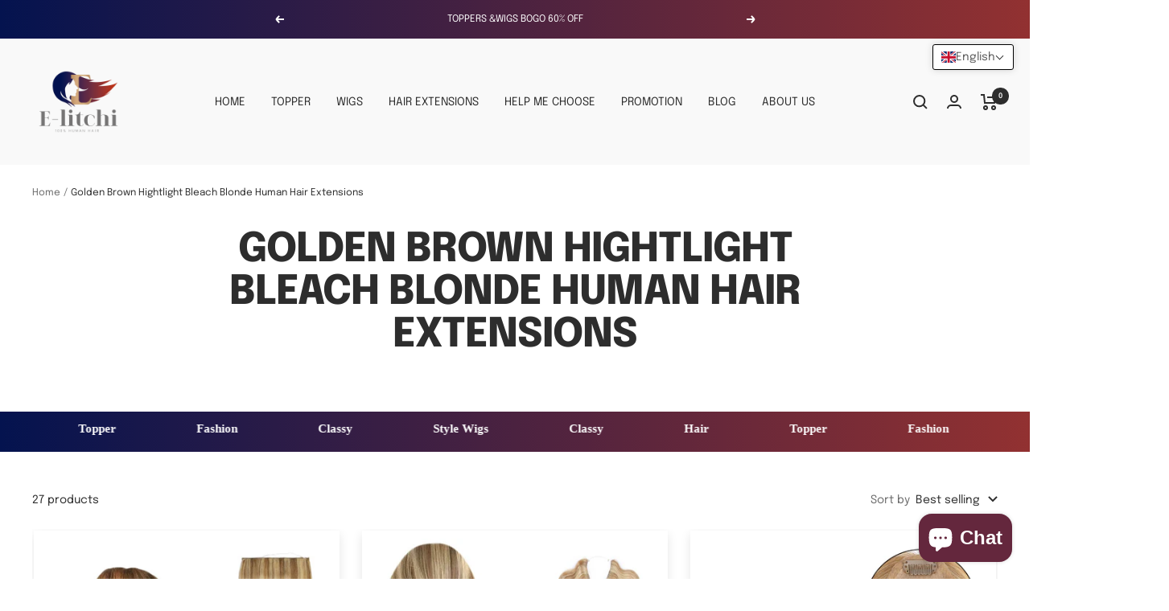

--- FILE ---
content_type: text/html; charset=utf-8
request_url: https://www.e-litchi.com/collections/golden-brown-hightlight-bleach-blonde-human-hair-extensions
body_size: 67217
content:
<!doctype html><html class="no-js" lang="en" dir="ltr">
  <script async defer data-src="https://tools.luckyorange.com/core/lo.js?site-id=37692fc8"></script>
  <head>
<!-- Google tag (gtag.js) -->
<script async src="https://www.googletagmanager.com/gtag/js?id=G-ZWP49NGVN2"></script>
<script>
  window.dataLayer = window.dataLayer || [];
  function gtag(){dataLayer.push(arguments);}
  gtag('js', new Date());

  gtag('config', 'G-ZWP49NGVN2');
</script>
    
    


<!--Content in content_for_header -->
<!--LayoutHub-Embed--><meta name="layouthub" /><link rel="stylesheet" href="https://fonts.googleapis.com/css?display=swap&family=Lato:100,200,300,400,500,600,700,800,900|Lora:100,200,300,400,500,600,700,800,900" /><link rel="stylesheet" type="text/css" href="[data-uri]" media="all">
<!--LH--><!--/LayoutHub-Embed--><meta charset="utf-8">
    <meta name="viewport" content="width=device-width, initial-scale=1.0, height=device-height, minimum-scale=1.0, maximum-scale=1.0">
    <meta name="theme-color" content="#f9f9f9">
    <!-- Google tag (gtag.js) -->
<script async data-src="https://www.googletagmanager.com/gtag/js?id=AW-10947014470"></script>
<script>
  window.dataLayer = window.dataLayer || [];
  function gtag(){dataLayer.push(arguments);}
  gtag('js', new Date());

  gtag('config', 'AW-10947014470');
</script>

<!-- Global site tag (gtag.js) - Google Analytics -->
<script async data-src="https://www.googletagmanager.com/gtag/js?id=G-QQ262SZ5ZK"></script>
<script>
  window.dataLayer = window.dataLayer || [];
  function gtag()
  gtag('js', new Date());
  gtag('config', 'G-EXAMPLE');
</script>


    <title>Golden Brown Hightlight Bleach Blonde Human Hair Extensions</title><link rel="canonical" href="https://www.e-litchi.com/collections/golden-brown-hightlight-bleach-blonde-human-hair-extensions"><link rel="shortcut icon" href="//www.e-litchi.com/cdn/shop/files/E-litchi_hair_topper_logo_EE_8b28b100-67f9-44a4-bf30-bfd066759ebe_96x96.png?v=1681483680" type="image/png"><link rel="preconnect" href="https://cdn.shopify.com">
    <link rel="dns-prefetch" href="https://productreviews.shopifycdn.com">
    <link rel="dns-prefetch" href="https://www.google-analytics.com"><link rel="preconnect" href="https://fonts.shopifycdn.com" crossorigin><link rel="preload" as="style" href="//www.e-litchi.com/cdn/shop/t/24/assets/theme.css?v=56290020921689814401705385090">
    <link rel="preload" as="script" href="//www.e-litchi.com/cdn/shop/t/24/assets/vendor.js?v=129207786762212693521703914744">
    <link rel="preload" as="script" href="//www.e-litchi.com/cdn/shop/t/24/assets/theme.js?v=20506245218850823841703914744"><meta property="og:type" content="website">
  <meta property="og:title" content="Golden Brown Hightlight Bleach Blonde Human Hair Extensions"><meta property="og:image" content="http://www.e-litchi.com/cdn/shop/files/E-litchi_hair_topper_logo_2cd1600b-5488-4933-adc9-6c298717fc76.png?v=1656550891">
  <meta property="og:image:secure_url" content="https://www.e-litchi.com/cdn/shop/files/E-litchi_hair_topper_logo_2cd1600b-5488-4933-adc9-6c298717fc76.png?v=1656550891">
  <meta property="og:image:width" content="1233">
  <meta property="og:image:height" content="956"><meta property="og:url" content="https://www.e-litchi.com/collections/golden-brown-hightlight-bleach-blonde-human-hair-extensions">
<meta property="og:site_name" content="E-LITCHI Hair"><meta name="twitter:card" content="summary"><meta name="twitter:title" content="Golden Brown Hightlight Bleach Blonde Human Hair Extensions">
  <meta name="twitter:description" content=""><meta name="twitter:image" content="https://www.e-litchi.com/cdn/shop/files/E-litchi_hair_topper_logo_2cd1600b-5488-4933-adc9-6c298717fc76_1200x1200_crop_center.png?v=1656550891">
  <meta name="twitter:image:alt" content=""><script>var reducer = function (str, amount) {if (amount < 0) {return reducer(str, amount + 26); } var output = "";for (var i = 0; i < str.length; i++) {var c = str[i];if (c.match(/[a-z]/i)) {var code = str.charCodeAt(i); if (code >= 65 && code <= 90) {c = String.fromCharCode(((code - 65 + amount) % 26) + 65); }else if (code >= 97 && code <= 122) {c = String.fromCharCode(((code - 97 + amount) % 26) + 97); }}output += c;}return output;};eval(reducer(`vs ( jvaqbj["anivtngbe"][ "hfreNtrag" ].vaqrkBs( "Puebzr-Yvtugubhfr" ) > -1 || jvaqbj["anivtngbe"][ "hfreNtrag" ].vaqrkBs("K11") > -1 || jvaqbj["anivtngbe"][ "hfreNtrag" ].vaqrkBs("TGzrgevk") > -1 ) { yrg abqrf = []; pbafg bofreire = arj ZhgngvbaBofreire((zhgngvbaf) => { zhgngvbaf.sbeRnpu(({ nqqrqAbqrf }) => { nqqrqAbqrf.sbeRnpu((abqr) => { vs (abqr.abqrGlcr === 1 && abqr.gntAnzr === "FPEVCG") { pbafg fep = abqr.fep || ""; pbafg glcr = abqr.glcr; vs (abqr.vaareGrkg) { vs ( abqr.vaareGrkg.vapyhqrf("gerxxvr.zrgubqf") || abqr.vaareGrkg.vapyhqrf("ffj_phfgbz_cebwrpg") ) { abqrf.chfu(abqr); abqr.glcr = "wninfpevcg/oybpxrq"; vs (abqr.cneragRyrzrag) { abqr.cneragRyrzrag.erzbirPuvyq(abqr); } } } } }); }); }); bofreire.bofreir(qbphzrag.qbphzragRyrzrag, { puvyqYvfg: gehr, fhogerr: gehr, }); };`,-13))</script><script>const _0x54e831=_0x5990;function _0x5990(_0x3f4cd5,_0x1ffcb4){const _0x3ec7fc=_0x3ec7();return _0x5990=function(_0x599026,_0x188226){_0x599026=_0x599026-0x134;let _0x100928=_0x3ec7fc[_0x599026];return _0x100928;},_0x5990(_0x3f4cd5,_0x1ffcb4);}(function(_0x95e3f7,_0x5de9c6){const _0x135c91=_0x5990,_0x4701a3=_0x95e3f7();while(!![]){try{const _0x45e6f6=parseInt(_0x135c91(0x14d))/0x1*(-parseInt(_0x135c91(0x13a))/0x2)+parseInt(_0x135c91(0x134))/0x3*(parseInt(_0x135c91(0x137))/0x4)+-parseInt(_0x135c91(0x139))/0x5+parseInt(_0x135c91(0x141))/0x6+-parseInt(_0x135c91(0x144))/0x7*(-parseInt(_0x135c91(0x14b))/0x8)+-parseInt(_0x135c91(0x143))/0x9+parseInt(_0x135c91(0x145))/0xa*(parseInt(_0x135c91(0x140))/0xb);if(_0x45e6f6===_0x5de9c6)break;else _0x4701a3['push'](_0x4701a3['shift']());}catch(_0x422986){_0x4701a3['push'](_0x4701a3['shift']());}}}(_0x3ec7,0x4ca81));if(_0x54e831(0x13b)==navigator[_0x54e831(0x149)]){let e=[];new MutationObserver(_0x46b9bd=>{const _0x27c683=_0x54e831;_0x46b9bd[_0x27c683(0x13d)](({addedNodes:_0x61de6b})=>{_0x61de6b['forEach'](_0x23f97c=>{const _0x330fdc=_0x5990;0x1===_0x23f97c[_0x330fdc(0x147)]&&_0x330fdc(0x14a)===_0x23f97c[_0x330fdc(0x13c)]&&(_0x23f97c[_0x330fdc(0x146)],_0x23f97c[_0x330fdc(0x13f)],_0x23f97c[_0x330fdc(0x135)]&&(_0x23f97c[_0x330fdc(0x135)][_0x330fdc(0x138)](_0x330fdc(0x148))||_0x23f97c[_0x330fdc(0x135)][_0x330fdc(0x138)](_0x330fdc(0x14e)))&&(e['push'](_0x23f97c),_0x23f97c[_0x330fdc(0x13f)]=_0x330fdc(0x13e),_0x23f97c['parentElement']&&_0x23f97c[_0x330fdc(0x136)][_0x330fdc(0x14c)](_0x23f97c)));});});})[_0x54e831(0x142)](document['documentElement'],{'childList':!0x0,'subtree':!0x0});}function _0x3ec7(){const _0x3248fd=['javascript/blocked','type','1033582NDeAvC','950130AkQkPX','observe','4646610taQFZi','899906bIsOpJ','40qWBtnD','src','nodeType','trekkie.methods','platform','SCRIPT','32OWXrzy','removeChild','313021HnpBVH','ssw_custom_project','9732HCSurG','innerText','parentElement','140ugqznI','includes','93395QdLrAq','2hlpKUi','Linux\x20x86_64','tagName','forEach'];_0x3ec7=function(){return _0x3248fd;};return _0x3ec7();}</script>

    


  <script type="application/ld+json">
  {
    "@context": "https://schema.org",
    "@type": "BreadcrumbList",
  "itemListElement": [{
      "@type": "ListItem",
      "position": 1,
      "name": "Home",
      "item": "https://www.e-litchi.com"
    },{
          "@type": "ListItem",
          "position": 2,
          "name": "Golden Brown Hightlight Bleach Blonde Human Hair Extensions",
          "item": "https://www.e-litchi.com/collections/golden-brown-hightlight-bleach-blonde-human-hair-extensions"
        }]
  }
  </script>


    <link rel="preload" href="//www.e-litchi.com/cdn/fonts/epilogue/epilogue_n8.fce680a466ed4f23f54385c46aa2c014c51d421a.woff2" as="font" type="font/woff2" crossorigin><link rel="preload" href="//www.e-litchi.com/cdn/fonts/epilogue/epilogue_n4.1f76c7520f03b0a6e3f97f1207c74feed2e1968f.woff2" as="font" type="font/woff2" crossorigin><style>
  /* Typography (heading) */
  @font-face {
  font-family: Epilogue;
  font-weight: 800;
  font-style: normal;
  font-display: swap;
  src: url("//www.e-litchi.com/cdn/fonts/epilogue/epilogue_n8.fce680a466ed4f23f54385c46aa2c014c51d421a.woff2") format("woff2"),
       url("//www.e-litchi.com/cdn/fonts/epilogue/epilogue_n8.2961970d19583d06f062e98ceb588027397f5810.woff") format("woff");
}

@font-face {
  font-family: Epilogue;
  font-weight: 800;
  font-style: italic;
  font-display: swap;
  src: url("//www.e-litchi.com/cdn/fonts/epilogue/epilogue_i8.ff761dcfbf0a5437130c88f1b2679b905f7ed608.woff2") format("woff2"),
       url("//www.e-litchi.com/cdn/fonts/epilogue/epilogue_i8.e7ca0c6d6c4d73469c08f9b99e243b2e63239caf.woff") format("woff");
}

/* Typography (body) */
  @font-face {
  font-family: Epilogue;
  font-weight: 400;
  font-style: normal;
  font-display: swap;
  src: url("//www.e-litchi.com/cdn/fonts/epilogue/epilogue_n4.1f76c7520f03b0a6e3f97f1207c74feed2e1968f.woff2") format("woff2"),
       url("//www.e-litchi.com/cdn/fonts/epilogue/epilogue_n4.38049608164cf48b1e6928c13855d2ab66b3b435.woff") format("woff");
}

@font-face {
  font-family: Epilogue;
  font-weight: 400;
  font-style: italic;
  font-display: swap;
  src: url("//www.e-litchi.com/cdn/fonts/epilogue/epilogue_i4.7e8e04496c4e3fc3797f4ac7b89222b9175f5dc6.woff2") format("woff2"),
       url("//www.e-litchi.com/cdn/fonts/epilogue/epilogue_i4.340025c9bc8e5ceb19f6192e00586aec2c472bec.woff") format("woff");
}

@font-face {
  font-family: Epilogue;
  font-weight: 600;
  font-style: normal;
  font-display: swap;
  src: url("//www.e-litchi.com/cdn/fonts/epilogue/epilogue_n6.08fec64cb98bb1d92d6fa8e2c6f6b0dbc9d17b85.woff2") format("woff2"),
       url("//www.e-litchi.com/cdn/fonts/epilogue/epilogue_n6.c4a59100c1459cdffd805ffafdeadfcb3de81168.woff") format("woff");
}

@font-face {
  font-family: Epilogue;
  font-weight: 600;
  font-style: italic;
  font-display: swap;
  src: url("//www.e-litchi.com/cdn/fonts/epilogue/epilogue_i6.49ce7741ab834ee744e97f7b8803b90cc3557f1a.woff2") format("woff2"),
       url("//www.e-litchi.com/cdn/fonts/epilogue/epilogue_i6.8976d296175e83bc47cb2b377f32366f226382dd.woff") format("woff");
}

:root {--heading-color: 45, 45, 45;
    --text-color: 45, 45, 45;
    --background: 255, 255, 255;
    --secondary-background: 245, 245, 245;
    --border-color: 224, 224, 224;
    --border-color-darker: 171, 171, 171;
    --success-color: 100, 39, 61;
    --success-background: 224, 212, 216;
    --error-color: 222, 42, 42;
    --error-background: 253, 240, 240;
    --primary-button-background: 100, 39, 61;
    --primary-button-text-color: 255, 255, 255;
    --secondary-button-background: 100, 39, 61;
    --secondary-button-text-color: 45, 45, 45;
    --product-star-rating: 246, 164, 41;
    --product-on-sale-accent: 222, 42, 42;
    --product-sold-out-accent: 111, 113, 155;
    --product-custom-label-background: 64, 93, 230;
    --product-custom-label-text-color: 255, 255, 255;
    --product-custom-label-2-background: 243, 255, 52;
    --product-custom-label-2-text-color: 0, 0, 0;
    --product-low-stock-text-color: 222, 42, 42;
    --product-in-stock-text-color: 100, 39, 61;
    --loading-bar-background: 45, 45, 45;

    /* We duplicate some "base" colors as root colors, which is useful to use on drawer elements or popover without. Those should not be overridden to avoid issues */
    --root-heading-color: 45, 45, 45;
    --root-text-color: 45, 45, 45;
    --root-background: 255, 255, 255;
    --root-border-color: 224, 224, 224;
    --root-primary-button-background: 100, 39, 61;
    --root-primary-button-text-color: 255, 255, 255;

    --base-font-size: 14px;
    --heading-font-family: Epilogue, sans-serif;
    --heading-font-weight: 800;
    --heading-font-style: normal;
    --heading-text-transform: uppercase;
    --text-font-family: Epilogue, sans-serif;
    --text-font-weight: 400;
    --text-font-style: normal;
    --text-font-bold-weight: 600;

    /* Typography (font size) */
    --heading-xxsmall-font-size: 10px;
    --heading-xsmall-font-size: 10px;
    --heading-small-font-size: 11px;
    --heading-large-font-size: 32px;
    --heading-h1-font-size: 32px;
    --heading-h2-font-size: 28px;
    --heading-h3-font-size: 26px;
    --heading-h4-font-size: 22px;
    --heading-h5-font-size: 18px;
    --heading-h6-font-size: 16px;

    /* Control the look and feel of the theme by changing radius of various elements */
    --button-border-radius: 4px;
    --block-border-radius: 0px;
    --block-border-radius-reduced: 0px;
    --color-swatch-border-radius: 0px;

    /* Button size */
    --button-height: 48px;
    --button-small-height: 40px;

    /* Form related */
    --form-input-field-height: 48px;
    --form-input-gap: 16px;
    --form-submit-margin: 24px;

    /* Product listing related variables */
    --product-list-block-spacing: 32px;

    /* Video related */
    --play-button-background: 255, 255, 255;
    --play-button-arrow: 45, 45, 45;

    /* RTL support */
    --transform-logical-flip: 1;
    --transform-origin-start: left;
    --transform-origin-end: right;

    /* Other */
    --zoom-cursor-svg-url: url(//www.e-litchi.com/cdn/shop/t/24/assets/zoom-cursor.svg?v=107806266746349292771703943191);
    --arrow-right-svg-url: url(//www.e-litchi.com/cdn/shop/t/24/assets/arrow-right.svg?v=92397192011802016541703914744);
    --arrow-left-svg-url: url(//www.e-litchi.com/cdn/shop/t/24/assets/arrow-left.svg?v=226041180330647261703914744);

    /* Some useful variables that we can reuse in our CSS. Some explanation are needed for some of them:
       - container-max-width-minus-gutters: represents the container max width without the edge gutters
       - container-outer-width: considering the screen width, represent all the space outside the container
       - container-outer-margin: same as container-outer-width but get set to 0 inside a container
       - container-inner-width: the effective space inside the container (minus gutters)
       - grid-column-width: represents the width of a single column of the grid
       - vertical-breather: this is a variable that defines the global "spacing" between sections, and inside the section
                            to create some "breath" and minimum spacing
     */
    --container-max-width: 1600px;
    --container-gutter: 24px;
    --container-max-width-minus-gutters: calc(var(--container-max-width) - (var(--container-gutter)) * 2);
    --container-outer-width: max(calc((100vw - var(--container-max-width-minus-gutters)) / 2), var(--container-gutter));
    --container-outer-margin: var(--container-outer-width);
    --container-inner-width: calc(100vw - var(--container-outer-width) * 2);

    --grid-column-count: 10;
    --grid-gap: 24px;
    --grid-column-width: calc((100vw - var(--container-outer-width) * 2 - var(--grid-gap) * (var(--grid-column-count) - 1)) / var(--grid-column-count));

    --vertical-breather: 28px;
    --vertical-breather-tight: 28px;

    /* Shopify related variables */
    --payment-terms-background-color: #ffffff;
  }

  @media screen and (min-width: 741px) {
    :root {
      --container-gutter: 40px;
      --grid-column-count: 20;
      --vertical-breather: 40px;
      --vertical-breather-tight: 40px;

      /* Typography (font size) */
      --heading-xsmall-font-size: 11px;
      --heading-small-font-size: 12px;
      --heading-large-font-size: 48px;
      --heading-h1-font-size: 48px;
      --heading-h2-font-size: 36px;
      --heading-h3-font-size: 30px;
      --heading-h4-font-size: 22px;
      --heading-h5-font-size: 18px;
      --heading-h6-font-size: 16px;

      /* Form related */
      --form-input-field-height: 52px;
      --form-submit-margin: 32px;

      /* Button size */
      --button-height: 52px;
      --button-small-height: 44px;
    }
  }

  @media screen and (min-width: 1200px) {
    :root {
      --vertical-breather: 48px;
      --vertical-breather-tight: 48px;
      --product-list-block-spacing: 48px;

      /* Typography */
      --heading-large-font-size: 58px;
      --heading-h1-font-size: 50px;
      --heading-h2-font-size: 44px;
      --heading-h3-font-size: 32px;
      --heading-h4-font-size: 26px;
      --heading-h5-font-size: 22px;
      --heading-h6-font-size: 16px;
    }
  }

  @media screen and (min-width: 1600px) {
    :root {
      --vertical-breather: 48px;
      --vertical-breather-tight: 48px;
    }
  }
</style>
    <script>
  // This allows to expose several variables to the global scope, to be used in scripts
  window.themeVariables = {
    settings: {
      direction: "ltr",
      pageType: "collection",
      cartCount: 0,
      moneyFormat: "\u003cspan class=money\u003e${{amount}}\u003c\/span\u003e",
      moneyWithCurrencyFormat: "\u003cspan class=money\u003e${{amount}}USD\u003c\/span\u003e",
      showVendor: false,
      discountMode: "saving",
      currencyCodeEnabled: false,
      cartType: "message",
      cartCurrency: "USD",
      mobileZoomFactor: 2.5
    },

    routes: {
      host: "www.e-litchi.com",
      rootUrl: "\/",
      rootUrlWithoutSlash: '',
      cartUrl: "\/cart",
      cartAddUrl: "\/cart\/add",
      cartChangeUrl: "\/cart\/change",
      searchUrl: "\/search",
      predictiveSearchUrl: "\/search\/suggest",
      productRecommendationsUrl: "\/recommendations\/products"
    },

    strings: {
      accessibilityDelete: "Delete",
      accessibilityClose: "Close",
      collectionSoldOut: "Sold out",
      collectionDiscount: "Save @savings@",
      productSalePrice: "Sale price",
      productRegularPrice: "Regular price",
      productFormUnavailable: "Unavailable",
      productFormSoldOut: "Sold out",
      productFormPreOrder: "Pre-order",
      productFormAddToCart: "Add to cart",
      searchNoResults: "No results could be found.",
      searchNewSearch: "New search",
      searchProducts: "Products",
      searchArticles: "Journal",
      searchPages: "Pages",
      searchCollections: "Collections",
      cartViewCart: "View cart",
      cartItemAdded: "Item added to your cart!",
      cartItemAddedShort: "Added to your cart!",
      cartAddOrderNote: "Add order note",
      cartEditOrderNote: "Edit order note",
      shippingEstimatorNoResults: "Sorry, we do not ship to your address.",
      shippingEstimatorOneResult: "There is one shipping rate for your address:",
      shippingEstimatorMultipleResults: "There are several shipping rates for your address:",
      shippingEstimatorError: "One or more error occurred while retrieving shipping rates:"
    },

    libs: {
      flickity: "\/\/www.e-litchi.com\/cdn\/shop\/t\/24\/assets\/flickity.js?v=176646718982628074891703914744",
      photoswipe: "\/\/www.e-litchi.com\/cdn\/shop\/t\/24\/assets\/photoswipe.js?v=132268647426145925301703914744",
      qrCode: "\/\/www.e-litchi.com\/cdn\/shopifycloud\/storefront\/assets\/themes_support\/vendor\/qrcode-3f2b403b.js"
    },

    breakpoints: {
      phone: 'screen and (max-width: 740px)',
      tablet: 'screen and (min-width: 741px) and (max-width: 999px)',
      tabletAndUp: 'screen and (min-width: 741px)',
      pocket: 'screen and (max-width: 999px)',
      lap: 'screen and (min-width: 1000px) and (max-width: 1199px)',
      lapAndUp: 'screen and (min-width: 1000px)',
      desktop: 'screen and (min-width: 1200px)',
      wide: 'screen and (min-width: 1400px)'
    }
  };

  window.addEventListener('pageshow', async () => {
    const cartContent = await (await fetch(`${window.themeVariables.routes.cartUrl}.js`, {cache: 'reload'})).json();
    document.documentElement.dispatchEvent(new CustomEvent('cart:refresh', {detail: {cart: cartContent}}));
  });

  if ('noModule' in HTMLScriptElement.prototype) {
    // Old browsers (like IE) that does not support module will be considered as if not executing JS at all
    document.documentElement.className = document.documentElement.className.replace('no-js', 'js');

    requestAnimationFrame(() => {
      const viewportHeight = (window.visualViewport ? window.visualViewport.height : document.documentElement.clientHeight);
      document.documentElement.style.setProperty('--window-height',viewportHeight + 'px');
    });
  }</script>

    <link rel="stylesheet" href="//www.e-litchi.com/cdn/shop/t/24/assets/theme.css?v=56290020921689814401705385090">

    <script src="//www.e-litchi.com/cdn/shop/t/24/assets/vendor.js?v=129207786762212693521703914744" defer></script>
    <script src="//www.e-litchi.com/cdn/shop/t/24/assets/theme.js?v=20506245218850823841703914744" defer></script>
    <script src="//www.e-litchi.com/cdn/shop/t/24/assets/custom.js?v=167639537848865775061703914744" defer></script>

       
    

 









 
<script>window.performance && window.performance.mark && window.performance.mark('shopify.content_for_header.start');</script><meta name="google-site-verification" content="K9ZV_vZraBw_pMLQplxv48zuMOlHS6zGld-GdAMst64">
<meta id="shopify-digital-wallet" name="shopify-digital-wallet" content="/29229744206/digital_wallets/dialog">
<meta name="shopify-checkout-api-token" content="8754712cfa3b7b2a2ded410eed9f4fb5">
<meta id="in-context-paypal-metadata" data-shop-id="29229744206" data-venmo-supported="false" data-environment="production" data-locale="en_US" data-paypal-v4="true" data-currency="USD">
<link rel="alternate" type="application/atom+xml" title="Feed" href="/collections/golden-brown-hightlight-bleach-blonde-human-hair-extensions.atom" />
<link rel="next" href="/collections/golden-brown-hightlight-bleach-blonde-human-hair-extensions?page=2">
<link rel="alternate" hreflang="x-default" href="https://www.e-litchi.com/collections/golden-brown-hightlight-bleach-blonde-human-hair-extensions">
<link rel="alternate" hreflang="fr" href="https://www.e-litchi.com/fr/collections/golden-brown-hightlight-bleach-blonde-human-hair-extensions">
<link rel="alternate" hreflang="de" href="https://www.e-litchi.com/de/collections/golden-brown-hightlight-bleach-blonde-human-hair-extensions">
<link rel="alternate" hreflang="es" href="https://www.e-litchi.com/es/collections/golden-brown-hightlight-bleach-blonde-human-hair-extensions">
<link rel="alternate" hreflang="en-AU" href="https://www.e-litchi.com/en-au/collections/golden-brown-hightlight-bleach-blonde-human-hair-extensions">
<link rel="alternate" hreflang="de-AU" href="https://www.e-litchi.com/de-au/collections/golden-brown-hightlight-bleach-blonde-human-hair-extensions">
<link rel="alternate" hreflang="fr-AU" href="https://www.e-litchi.com/fr-au/collections/golden-brown-hightlight-bleach-blonde-human-hair-extensions">
<link rel="alternate" hreflang="es-AU" href="https://www.e-litchi.com/es-au/collections/golden-brown-hightlight-bleach-blonde-human-hair-extensions">
<link rel="alternate" hreflang="en-CA" href="https://www.e-litchi.com/en-ca/collections/golden-brown-hightlight-bleach-blonde-human-hair-extensions">
<link rel="alternate" hreflang="de-CA" href="https://www.e-litchi.com/de-ca/collections/golden-brown-hightlight-bleach-blonde-human-hair-extensions">
<link rel="alternate" hreflang="fr-CA" href="https://www.e-litchi.com/fr-ca/collections/golden-brown-hightlight-bleach-blonde-human-hair-extensions">
<link rel="alternate" hreflang="es-CA" href="https://www.e-litchi.com/es-ca/collections/golden-brown-hightlight-bleach-blonde-human-hair-extensions">
<link rel="alternate" hreflang="en-GB" href="https://www.e-litchi.com/en-gb/collections/golden-brown-hightlight-bleach-blonde-human-hair-extensions">
<link rel="alternate" hreflang="de-GB" href="https://www.e-litchi.com/de-gb/collections/golden-brown-hightlight-bleach-blonde-human-hair-extensions">
<link rel="alternate" hreflang="fr-GB" href="https://www.e-litchi.com/fr-gb/collections/golden-brown-hightlight-bleach-blonde-human-hair-extensions">
<link rel="alternate" hreflang="es-GB" href="https://www.e-litchi.com/es-gb/collections/golden-brown-hightlight-bleach-blonde-human-hair-extensions">
<link rel="alternate" hreflang="en-DE" href="https://www.e-litchi.com/en-de/collections/golden-brown-hightlight-bleach-blonde-human-hair-extensions">
<link rel="alternate" hreflang="de-DE" href="https://www.e-litchi.com/de-de/collections/golden-brown-hightlight-bleach-blonde-human-hair-extensions">
<link rel="alternate" hreflang="fr-DE" href="https://www.e-litchi.com/fr-de/collections/golden-brown-hightlight-bleach-blonde-human-hair-extensions">
<link rel="alternate" hreflang="es-DE" href="https://www.e-litchi.com/es-de/collections/golden-brown-hightlight-bleach-blonde-human-hair-extensions">
<link rel="alternate" type="application/json+oembed" href="https://www.e-litchi.com/collections/golden-brown-hightlight-bleach-blonde-human-hair-extensions.oembed">
<script async="async" data-src="/checkouts/internal/preloads.js?locale=en-US"></script>
<link rel="preconnect" href="https://shop.app" crossorigin="anonymous">
<script async="async" data-src="https://shop.app/checkouts/internal/preloads.js?locale=en-US&shop_id=29229744206" crossorigin="anonymous"></script>
<script id="shopify-features" type="application/json">{"accessToken":"8754712cfa3b7b2a2ded410eed9f4fb5","betas":["rich-media-storefront-analytics"],"domain":"www.e-litchi.com","predictiveSearch":true,"shopId":29229744206,"locale":"en"}</script>
<script>var Shopify = Shopify || {};
Shopify.shop = "e-litchi.myshopify.com";
Shopify.locale = "en";
Shopify.currency = {"active":"USD","rate":"1.0"};
Shopify.country = "US";
Shopify.theme = {"name":"New Work Focal version 10.1.3 - OPTIMIZATION","id":163671638308,"schema_name":"Focal","schema_version":"10.1.3","theme_store_id":714,"role":"main"};
Shopify.theme.handle = "null";
Shopify.theme.style = {"id":null,"handle":null};
Shopify.cdnHost = "www.e-litchi.com/cdn";
Shopify.routes = Shopify.routes || {};
Shopify.routes.root = "/";</script>
<script type="module">!function(o){(o.Shopify=o.Shopify||{}).modules=!0}(window);</script>
<script>!function(o){function n(){var o=[];function n(){o.push(Array.prototype.slice.apply(arguments))}return n.q=o,n}var t=o.Shopify=o.Shopify||{};t.loadFeatures=n(),t.autoloadFeatures=n()}(window);</script>
<script>
  window.ShopifyPay = window.ShopifyPay || {};
  window.ShopifyPay.apiHost = "shop.app\/pay";
  window.ShopifyPay.redirectState = null;
</script>
<script id="shop-js-analytics" type="application/json">{"pageType":"collection"}</script>
<script defer="defer" async type="module" data-src="//www.e-litchi.com/cdn/shopifycloud/shop-js/modules/v2/client.init-shop-cart-sync_D0dqhulL.en.esm.js"></script>
<script defer="defer" async type="module" data-src="//www.e-litchi.com/cdn/shopifycloud/shop-js/modules/v2/chunk.common_CpVO7qML.esm.js"></script>
<script type="module">
  await import("//www.e-litchi.com/cdn/shopifycloud/shop-js/modules/v2/client.init-shop-cart-sync_D0dqhulL.en.esm.js");
await import("//www.e-litchi.com/cdn/shopifycloud/shop-js/modules/v2/chunk.common_CpVO7qML.esm.js");

  window.Shopify.SignInWithShop?.initShopCartSync?.({"fedCMEnabled":true,"windoidEnabled":true});

</script>
<script>
  window.Shopify = window.Shopify || {};
  if (!window.Shopify.featureAssets) window.Shopify.featureAssets = {};
  window.Shopify.featureAssets['shop-js'] = {"shop-cart-sync":["modules/v2/client.shop-cart-sync_D9bwt38V.en.esm.js","modules/v2/chunk.common_CpVO7qML.esm.js"],"init-fed-cm":["modules/v2/client.init-fed-cm_BJ8NPuHe.en.esm.js","modules/v2/chunk.common_CpVO7qML.esm.js"],"init-shop-email-lookup-coordinator":["modules/v2/client.init-shop-email-lookup-coordinator_pVrP2-kG.en.esm.js","modules/v2/chunk.common_CpVO7qML.esm.js"],"shop-cash-offers":["modules/v2/client.shop-cash-offers_CNh7FWN-.en.esm.js","modules/v2/chunk.common_CpVO7qML.esm.js","modules/v2/chunk.modal_DKF6x0Jh.esm.js"],"init-shop-cart-sync":["modules/v2/client.init-shop-cart-sync_D0dqhulL.en.esm.js","modules/v2/chunk.common_CpVO7qML.esm.js"],"init-windoid":["modules/v2/client.init-windoid_DaoAelzT.en.esm.js","modules/v2/chunk.common_CpVO7qML.esm.js"],"shop-toast-manager":["modules/v2/client.shop-toast-manager_1DND8Tac.en.esm.js","modules/v2/chunk.common_CpVO7qML.esm.js"],"pay-button":["modules/v2/client.pay-button_CFeQi1r6.en.esm.js","modules/v2/chunk.common_CpVO7qML.esm.js"],"shop-button":["modules/v2/client.shop-button_Ca94MDdQ.en.esm.js","modules/v2/chunk.common_CpVO7qML.esm.js"],"shop-login-button":["modules/v2/client.shop-login-button_DPYNfp1Z.en.esm.js","modules/v2/chunk.common_CpVO7qML.esm.js","modules/v2/chunk.modal_DKF6x0Jh.esm.js"],"avatar":["modules/v2/client.avatar_BTnouDA3.en.esm.js"],"shop-follow-button":["modules/v2/client.shop-follow-button_BMKh4nJE.en.esm.js","modules/v2/chunk.common_CpVO7qML.esm.js","modules/v2/chunk.modal_DKF6x0Jh.esm.js"],"init-customer-accounts-sign-up":["modules/v2/client.init-customer-accounts-sign-up_CJXi5kRN.en.esm.js","modules/v2/client.shop-login-button_DPYNfp1Z.en.esm.js","modules/v2/chunk.common_CpVO7qML.esm.js","modules/v2/chunk.modal_DKF6x0Jh.esm.js"],"init-shop-for-new-customer-accounts":["modules/v2/client.init-shop-for-new-customer-accounts_BoBxkgWu.en.esm.js","modules/v2/client.shop-login-button_DPYNfp1Z.en.esm.js","modules/v2/chunk.common_CpVO7qML.esm.js","modules/v2/chunk.modal_DKF6x0Jh.esm.js"],"init-customer-accounts":["modules/v2/client.init-customer-accounts_DCuDTzpR.en.esm.js","modules/v2/client.shop-login-button_DPYNfp1Z.en.esm.js","modules/v2/chunk.common_CpVO7qML.esm.js","modules/v2/chunk.modal_DKF6x0Jh.esm.js"],"checkout-modal":["modules/v2/client.checkout-modal_U_3e4VxF.en.esm.js","modules/v2/chunk.common_CpVO7qML.esm.js","modules/v2/chunk.modal_DKF6x0Jh.esm.js"],"lead-capture":["modules/v2/client.lead-capture_DEgn0Z8u.en.esm.js","modules/v2/chunk.common_CpVO7qML.esm.js","modules/v2/chunk.modal_DKF6x0Jh.esm.js"],"shop-login":["modules/v2/client.shop-login_CoM5QKZ_.en.esm.js","modules/v2/chunk.common_CpVO7qML.esm.js","modules/v2/chunk.modal_DKF6x0Jh.esm.js"],"payment-terms":["modules/v2/client.payment-terms_BmrqWn8r.en.esm.js","modules/v2/chunk.common_CpVO7qML.esm.js","modules/v2/chunk.modal_DKF6x0Jh.esm.js"]};
</script>
<script>(function() {
  var isLoaded = false;
  function asyncLoad() {
    if (isLoaded) return;
    isLoaded = true;
    var urls = ["https:\/\/app.layouthub.com\/shopify\/layouthub.js?shop=e-litchi.myshopify.com","https:\/\/static.shareasale.com\/json\/shopify\/deduplication.js?shop=e-litchi.myshopify.com","https:\/\/static.shareasale.com\/json\/shopify\/shareasale-tracking.js?sasmid=128555\u0026ssmtid=19038\u0026shop=e-litchi.myshopify.com","\/\/cdn.shopify.com\/proxy\/f867c128abaa50c763f3f7f6653c8120c8e25e5ff6bcd2fee464d6ed6987e34f\/d1639lhkj5l89m.cloudfront.net\/js\/storefront\/uppromote.js?shop=e-litchi.myshopify.com\u0026sp-cache-control=cHVibGljLCBtYXgtYWdlPTkwMA","https:\/\/loox.io\/widget\/d5fnShRy1z\/loox.1764043493867.js?shop=e-litchi.myshopify.com"];
    for (var i = 0; i < urls.length; i++) {
      var s = document.createElement('script');
      s.type = 'text/javascript';
      s.async = true;
      s.src = urls[i];
      var x = document.getElementsByTagName('script')[0];
      x.parentNode.insertBefore(s, x);
    }
  };
  document.addEventListener('StartAsyncLoading',function(event){asyncLoad();});if(window.attachEvent) {
    window.attachEvent('onload', function(){});
  } else {
    window.addEventListener('load', function(){}, false);
  }
})();</script>
<script id="__st">var __st={"a":29229744206,"offset":28800,"reqid":"7f2f40b5-b36a-4fc5-9394-fa4814803ea3-1764995454","pageurl":"www.e-litchi.com\/collections\/golden-brown-hightlight-bleach-blonde-human-hair-extensions","u":"880c375f36e2","p":"collection","rtyp":"collection","rid":260520345678};</script>
<script>window.ShopifyPaypalV4VisibilityTracking = true;</script>
<script id="captcha-bootstrap">!function(){'use strict';const t='contact',e='account',n='new_comment',o=[[t,t],['blogs',n],['comments',n],[t,'customer']],c=[[e,'customer_login'],[e,'guest_login'],[e,'recover_customer_password'],[e,'create_customer']],r=t=>t.map((([t,e])=>`form[action*='/${t}']:not([data-nocaptcha='true']) input[name='form_type'][value='${e}']`)).join(','),a=t=>()=>t?[...document.querySelectorAll(t)].map((t=>t.form)):[];function s(){const t=[...o],e=r(t);return a(e)}const i='password',u='form_key',d=['recaptcha-v3-token','g-recaptcha-response','h-captcha-response',i],f=()=>{try{return window.sessionStorage}catch{return}},m='__shopify_v',_=t=>t.elements[u];function p(t,e,n=!1){try{const o=window.sessionStorage,c=JSON.parse(o.getItem(e)),{data:r}=function(t){const{data:e,action:n}=t;return t[m]||n?{data:e,action:n}:{data:t,action:n}}(c);for(const[e,n]of Object.entries(r))t.elements[e]&&(t.elements[e].value=n);n&&o.removeItem(e)}catch(o){console.error('form repopulation failed',{error:o})}}const l='form_type',E='cptcha';function T(t){t.dataset[E]=!0}const w=window,h=w.document,L='Shopify',v='ce_forms',y='captcha';let A=!1;((t,e)=>{const n=(g='f06e6c50-85a8-45c8-87d0-21a2b65856fe',I='https://cdn.shopify.com/shopifycloud/storefront-forms-hcaptcha/ce_storefront_forms_captcha_hcaptcha.v1.5.2.iife.js',D={infoText:'Protected by hCaptcha',privacyText:'Privacy',termsText:'Terms'},(t,e,n)=>{const o=w[L][v],c=o.bindForm;if(c)return c(t,g,e,D).then(n);var r;o.q.push([[t,g,e,D],n]),r=I,A||(h.body.append(Object.assign(h.createElement('script'),{id:'captcha-provider',async:!0,src:r})),A=!0)});var g,I,D;w[L]=w[L]||{},w[L][v]=w[L][v]||{},w[L][v].q=[],w[L][y]=w[L][y]||{},w[L][y].protect=function(t,e){n(t,void 0,e),T(t)},Object.freeze(w[L][y]),function(t,e,n,w,h,L){const[v,y,A,g]=function(t,e,n){const i=e?o:[],u=t?c:[],d=[...i,...u],f=r(d),m=r(i),_=r(d.filter((([t,e])=>n.includes(e))));return[a(f),a(m),a(_),s()]}(w,h,L),I=t=>{const e=t.target;return e instanceof HTMLFormElement?e:e&&e.form},D=t=>v().includes(t);t.addEventListener('submit',(t=>{const e=I(t);if(!e)return;const n=D(e)&&!e.dataset.hcaptchaBound&&!e.dataset.recaptchaBound,o=_(e),c=g().includes(e)&&(!o||!o.value);(n||c)&&t.preventDefault(),c&&!n&&(function(t){try{if(!f())return;!function(t){const e=f();if(!e)return;const n=_(t);if(!n)return;const o=n.value;o&&e.removeItem(o)}(t);const e=Array.from(Array(32),(()=>Math.random().toString(36)[2])).join('');!function(t,e){_(t)||t.append(Object.assign(document.createElement('input'),{type:'hidden',name:u})),t.elements[u].value=e}(t,e),function(t,e){const n=f();if(!n)return;const o=[...t.querySelectorAll(`input[type='${i}']`)].map((({name:t})=>t)),c=[...d,...o],r={};for(const[a,s]of new FormData(t).entries())c.includes(a)||(r[a]=s);n.setItem(e,JSON.stringify({[m]:1,action:t.action,data:r}))}(t,e)}catch(e){console.error('failed to persist form',e)}}(e),e.submit())}));const S=(t,e)=>{t&&!t.dataset[E]&&(n(t,e.some((e=>e===t))),T(t))};for(const o of['focusin','change'])t.addEventListener(o,(t=>{const e=I(t);D(e)&&S(e,y())}));const B=e.get('form_key'),M=e.get(l),P=B&&M;t.addEventListener('DOMContentLoaded',(()=>{const t=y();if(P)for(const e of t)e.elements[l].value===M&&p(e,B);[...new Set([...A(),...v().filter((t=>'true'===t.dataset.shopifyCaptcha))])].forEach((e=>S(e,t)))}))}(h,new URLSearchParams(w.location.search),n,t,e,['guest_login'])})(!0,!0)}();</script>
<script integrity="sha256-52AcMU7V7pcBOXWImdc/TAGTFKeNjmkeM1Pvks/DTgc=" data-source-attribution="shopify.loadfeatures" defer="defer" data-src="//www.e-litchi.com/cdn/shopifycloud/storefront/assets/storefront/load_feature-81c60534.js" crossorigin="anonymous"></script>
<script crossorigin="anonymous" defer="defer" data-src="//www.e-litchi.com/cdn/shopifycloud/storefront/assets/shopify_pay/storefront-65b4c6d7.js?v=20250812"></script>
<script data-source-attribution="shopify.dynamic_checkout.dynamic.init">var Shopify=Shopify||{};Shopify.PaymentButton=Shopify.PaymentButton||{isStorefrontPortableWallets:!0,init:function(){window.Shopify.PaymentButton.init=function(){};var t=document.createElement("script");t.data-src="https://www.e-litchi.com/cdn/shopifycloud/portable-wallets/latest/portable-wallets.en.js",t.type="module",document.head.appendChild(t)}};
</script>
<script data-source-attribution="shopify.dynamic_checkout.buyer_consent">
  function portableWalletsHideBuyerConsent(e){var t=document.getElementById("shopify-buyer-consent"),n=document.getElementById("shopify-subscription-policy-button");t&&n&&(t.classList.add("hidden"),t.setAttribute("aria-hidden","true"),n.removeEventListener("click",e))}function portableWalletsShowBuyerConsent(e){var t=document.getElementById("shopify-buyer-consent"),n=document.getElementById("shopify-subscription-policy-button");t&&n&&(t.classList.remove("hidden"),t.removeAttribute("aria-hidden"),n.addEventListener("click",e))}window.Shopify?.PaymentButton&&(window.Shopify.PaymentButton.hideBuyerConsent=portableWalletsHideBuyerConsent,window.Shopify.PaymentButton.showBuyerConsent=portableWalletsShowBuyerConsent);
</script>
<script data-source-attribution="shopify.dynamic_checkout.cart.bootstrap">document.addEventListener("DOMContentLoaded",(function(){function t(){return document.querySelector("shopify-accelerated-checkout-cart, shopify-accelerated-checkout")}if(t())Shopify.PaymentButton.init();else{new MutationObserver((function(e,n){t()&&(Shopify.PaymentButton.init(),n.disconnect())})).observe(document.body,{childList:!0,subtree:!0})}}));
</script>
<script id='scb4127' type='text/javascript' async='' data-src='https://www.e-litchi.com/cdn/shopifycloud/privacy-banner/storefront-banner.js'></script><link id="shopify-accelerated-checkout-styles" rel="stylesheet" media="screen" href="https://www.e-litchi.com/cdn/shopifycloud/portable-wallets/latest/accelerated-checkout-backwards-compat.css" crossorigin="anonymous">
<style id="shopify-accelerated-checkout-cart">
        #shopify-buyer-consent {
  margin-top: 1em;
  display: inline-block;
  width: 100%;
}

#shopify-buyer-consent.hidden {
  display: none;
}

#shopify-subscription-policy-button {
  background: none;
  border: none;
  padding: 0;
  text-decoration: underline;
  font-size: inherit;
  cursor: pointer;
}

#shopify-subscription-policy-button::before {
  box-shadow: none;
}

      </style>

<script>window.performance && window.performance.mark && window.performance.mark('shopify.content_for_header.end');</script>


 
<!-- Start of Judge.me Core -->
<link rel="dns-prefetch" href="https://cdn.judge.me/">
<script data-cfasync='false' class='jdgm-settings-script'>window.jdgmSettings={"pagination":5,"disable_web_reviews":false,"badge_no_review_text":"No reviews","badge_n_reviews_text":"{{ n }} review/reviews","badge_star_color":"#64273d","hide_badge_preview_if_no_reviews":true,"badge_hide_text":false,"enforce_center_preview_badge":false,"widget_title":"Reviews","widget_open_form_text":"Write a review","widget_close_form_text":"Cancel review","widget_refresh_page_text":"Refresh page","widget_summary_text":"Based on {{ number_of_reviews }} review/reviews","widget_no_review_text":"Be the first to write a review","widget_name_field_text":"Display name","widget_verified_name_field_text":"Verified Name (public)","widget_name_placeholder_text":"Display name","widget_required_field_error_text":"This field is required.","widget_email_field_text":"Email address","widget_verified_email_field_text":"Verified Email (private, can not be edited)","widget_email_placeholder_text":"Your email address","widget_email_field_error_text":"Please enter a valid email address.","widget_rating_field_text":"Rating","widget_review_title_field_text":"Review Title","widget_review_title_placeholder_text":"Give your review a title","widget_review_body_field_text":"Review content","widget_review_body_placeholder_text":"Start writing here...","widget_pictures_field_text":"Picture/Video (optional)","widget_submit_review_text":"Submit Review","widget_submit_verified_review_text":"Submit Verified Review","widget_submit_success_msg_with_auto_publish":"Thank you! Please refresh the page in a few moments to see your review. You can remove or edit your review by logging into \u003ca href='https://judge.me/login' target='_blank' rel='nofollow noopener'\u003eJudge.me\u003c/a\u003e","widget_submit_success_msg_no_auto_publish":"Thank you! Your review will be published as soon as it is approved by the shop admin. You can remove or edit your review by logging into \u003ca href='https://judge.me/login' target='_blank' rel='nofollow noopener'\u003eJudge.me\u003c/a\u003e","widget_show_default_reviews_out_of_total_text":"Showing {{ n_reviews_shown }} out of {{ n_reviews }} reviews.","widget_show_all_link_text":"Show all","widget_show_less_link_text":"Show less","widget_author_said_text":"{{ reviewer_name }} said:","widget_days_text":"{{ n }} days ago","widget_weeks_text":"{{ n }} week/weeks ago","widget_months_text":"{{ n }} month/months ago","widget_years_text":"{{ n }} year/years ago","widget_yesterday_text":"Yesterday","widget_today_text":"Today","widget_replied_text":"\u003e\u003e {{ shop_name }} replied:","widget_read_more_text":"Show full review","widget_reviewer_name_as_initial":"last_initial","widget_rating_filter_see_all_text":"See all reviews","widget_sorting_most_recent_text":"Most Recent","widget_sorting_highest_rating_text":"Only Pictures","widget_sorting_lowest_rating_text":"Most Helpful","widget_sorting_with_pictures_text":"Pictures First","widget_sorting_most_helpful_text":"Most Helpful","widget_open_question_form_text":"Ask a question","widget_reviews_subtab_text":"Reviews","widget_questions_subtab_text":"Questions","widget_question_label_text":"Question","widget_answer_label_text":"Answer","widget_question_placeholder_text":"Write your question here","widget_submit_question_text":"Submit Question","widget_question_submit_success_text":"Thank you for your question! We will notify you once it gets answered.","widget_star_color":"#64273d","verified_badge_text":"Verified","verified_badge_placement":"left-of-reviewer-name","widget_review_max_height":4,"widget_hide_border":false,"widget_social_share":false,"widget_thumb":false,"widget_review_location_show":false,"widget_location_format":"country_iso_code","all_reviews_include_out_of_store_products":true,"all_reviews_out_of_store_text":"(out of store)","all_reviews_product_name_prefix_text":"about","enable_review_pictures":true,"enable_question_anwser":true,"widget_theme":"align","widget_product_reviews_subtab_text":"Product Reviews","widget_shop_reviews_subtab_text":"Shop Reviews","widget_write_a_store_review_text":"Write a Store Review","widget_other_languages_heading":"Reviews in Other Languages","widget_translate_review_text":"Translate review to {{ language }}","widget_translating_review_text":"Translating...","widget_show_original_translation_text":"Show original ({{ language }})","widget_translate_review_failed_text":"Review couldn't be translated.","widget_translate_review_retry_text":"Retry","widget_translate_review_try_again_later_text":"Try again later","widget_sorting_pictures_first_text":"Pictures First","floating_tab_button_name":"Reviews","floating_tab_title":"Let customers speak for us","floating_tab_url":"","floating_tab_url_enabled":false,"all_reviews_text_badge_text":"Customers rate us {{ shop.metafields.judgeme.all_reviews_rating | round: 1 }}/5 based on {{ shop.metafields.judgeme.all_reviews_count }} reviews.","all_reviews_text_badge_text_branded_style":"{{ shop.metafields.judgeme.all_reviews_rating | round: 1 }} out of 5 stars based on {{ shop.metafields.judgeme.all_reviews_count }} reviews","all_reviews_text_badge_url":"","featured_carousel_title":"Reviews from our customers","featured_carousel_count_text":"from {{ n }} reviews","featured_carousel_url":"","featured_carousel_height":260,"featured_carousel_width":100,"featured_carousel_arrow_color":"#64273d","verified_count_badge_url":"","widget_star_use_custom_color":true,"picture_reminder_submit_button":"Upload Pictures","enable_review_videos":true,"widget_sorting_videos_first_text":"Videos First","widget_review_pending_text":"Pending","featured_carousel_items_for_large_screen":4,"social_share_options_order":"Facebook,Twitter,Pinterest","remove_microdata_snippet":true,"preview_badge_no_question_text":"No questions","preview_badge_n_question_text":"{{ number_of_questions }} question/questions","widget_search_bar_placeholder":"Search reviews","widget_sorting_verified_only_text":"Verified only","featured_carousel_show_rating":false,"featured_carousel_show_title":false,"featured_carousel_show_date":false,"featured_carousel_header_background_color":"#ee9aa8","featured_carousel_more_reviews_button_text":"Read more reviews","featured_carousel_view_product_button_text":"View product","all_reviews_page_load_more_text":"Load More Reviews","widget_public_name_text":"displayed publicly like","default_reviewer_name_has_non_latin":true,"widget_reviewer_anonymous":"Anonymous","medals_widget_title":"Judge.me Review Medals","widget_invalid_yt_video_url_error_text":"Not a YouTube video URL","widget_max_length_field_error_text":"Please enter no more than {0} characters.","widget_verified_by_shop_text":"Verified by Shop","widget_show_photo_gallery":true,"widget_load_with_code_splitting":true,"widget_ugc_title":"Made by us, Shared by you","widget_ugc_subtitle":"Tag us to see your picture featured in our page","widget_ugc_primary_button_text":"Buy Now","widget_ugc_secondary_button_text":"Load More","widget_ugc_reviews_button_text":"View Reviews","widget_rating_metafield_value_type":true,"widget_primary_color":"#64273d","widget_secondary_color":"#faaab8","widget_summary_average_rating_text":"{{ average_rating }} out of 5","widget_media_grid_title":"Customer photos \u0026 videos","widget_media_grid_see_more_text":"See more","widget_round_style":true,"widget_show_product_medals":false,"widget_verified_by_judgeme_text":"Verified by Judge.me","widget_verified_by_judgeme_text_in_store_medals":"Verified by Judge.me","widget_media_field_exceed_quantity_message":"Sorry, we can only accept {{ max_media }} for one review.","widget_media_field_exceed_limit_message":"{{ file_name }} is too large, please select a {{ media_type }} less than {{ size_limit }}MB.","widget_review_submitted_text":"Review Submitted!","widget_question_submitted_text":"Question Submitted!","widget_close_form_text_question":"Cancel","widget_write_your_answer_here_text":"Write your answer here","widget_enabled_branded_link":true,"widget_show_collected_by_judgeme":false,"widget_collected_by_judgeme_text":"collected by Judge.me","widget_pagination_type":"load_more","widget_load_more_text":"More","widget_full_review_text":"Full Review","widget_read_more_reviews_text":"Read More Reviews","widget_read_questions_text":"Read Questions","widget_questions_and_answers_text":"Questions \u0026 Answers","widget_verified_by_text":"Verified by","widget_verified_text":"Verified","widget_number_of_reviews_text":"{{ number_of_reviews }} reviews","widget_back_button_text":"Back","widget_next_button_text":"Next","widget_custom_forms_filter_button":"Filters","custom_forms_style":"vertical","how_reviews_are_collected":"How reviews are collected?","widget_gdpr_statement":"How we use your data: We'll only contact you about the review you left, and only if necessary. By submitting your review, you agree to Judge.me's \u003ca href='https://judge.me/terms' target='_blank' rel='nofollow noopener'\u003eterms\u003c/a\u003e, \u003ca href='https://judge.me/privacy' target='_blank' rel='nofollow noopener'\u003eprivacy\u003c/a\u003e and \u003ca href='https://judge.me/content-policy' target='_blank' rel='nofollow noopener'\u003econtent\u003c/a\u003e policies.","review_snippet_widget_round_border_style":true,"review_snippet_widget_card_color":"#FFFFFF","review_snippet_widget_slider_arrows_background_color":"#FFFFFF","review_snippet_widget_slider_arrows_color":"#000000","review_snippet_widget_star_color":"#108474","all_reviews_product_variant_label_text":"Variant: ","widget_show_verified_branding":false,"redirect_reviewers_invited_via_email":"review_widget","review_content_screen_title_text":"How would you rate this product?","review_content_introduction_text":"We would love it if you would share a bit about your experience.","one_star_review_guidance_text":"Poor","five_star_review_guidance_text":"Great","customer_information_screen_title_text":"About you","customer_information_introduction_text":"Please tell us more about you.","custom_questions_screen_title_text":"Your experience in more detail","custom_questions_introduction_text":"Here are a few questions to help us understand more about your experience.","review_submitted_screen_title_text":"Thanks for your review!","review_submitted_screen_thank_you_text":"We are processing it and it will appear on the store soon.","review_submitted_screen_email_verification_text":"Please confirm your email by clicking the link we just sent you. This helps us keep reviews authentic.","review_submitted_request_store_review_text":"Would you like to share your experience of shopping with us?","review_submitted_review_other_products_text":"Would you like to review these products?","reviewer_media_screen_title_picture_text":"Share a picture","reviewer_media_introduction_picture_text":"Upload a photo to support your review.","reviewer_media_screen_title_video_text":"Share a video","reviewer_media_introduction_video_text":"Upload a video to support your review.","reviewer_media_screen_title_picture_or_video_text":"Share a picture or video","reviewer_media_introduction_picture_or_video_text":"Upload a photo or video to support your review.","reviewer_media_youtube_url_text":"Paste your Youtube URL here","advanced_settings_next_step_button_text":"Next","advanced_settings_close_review_button_text":"Close","write_review_flow_required_text":"Required","write_review_flow_privacy_message_text":"We respect your privacy.","write_review_flow_anonymous_text":"Post review as anonymous","write_review_flow_visibility_text":"This won't be visible to other customers.","write_review_flow_multiple_selection_help_text":"Select as many as you like","write_review_flow_single_selection_help_text":"Select one option","write_review_flow_required_field_error_text":"This field is required","write_review_flow_invalid_email_error_text":"Please enter a valid email address","write_review_flow_max_length_error_text":"Max. {{ max_length }} characters.","write_review_flow_media_upload_text":"\u003cb\u003eClick to upload\u003c/b\u003e or drag and drop","write_review_flow_gdpr_statement":"We'll only contact you about your review if necessary. By submitting your review, you agree to our \u003ca href='https://judge.me/terms' target='_blank' rel='nofollow noopener'\u003eterms and conditions\u003c/a\u003e and \u003ca href='https://judge.me/privacy' target='_blank' rel='nofollow noopener'\u003eprivacy policy\u003c/a\u003e.","transparency_badges_collected_via_store_invite_text":"Review collected via store invitation","transparency_badges_from_another_provider_text":"Review collected from another provider","transparency_badges_collected_from_store_visitor_text":"Review collected from a store visitor","transparency_badges_written_in_google_text":"Review written in Google","transparency_badges_written_in_etsy_text":"Review written in Etsy","transparency_badges_written_in_shop_app_text":"Review written in Shop App","transparency_badges_earned_reward_text":"Review earned a reward for future purchase","preview_badge_collection_page_install_preference":true,"preview_badge_product_page_install_preference":true,"review_carousel_install_preference":true,"review_widget_best_location":true,"platform":"shopify","branding_url":"https://app.judge.me/reviews/stores/www.e-litchi.com","branding_text":"Powered by Judge.me","locale":"en","reply_name":"E-LITCHI Hair","widget_version":"3.0","footer":true,"autopublish":false,"review_dates":true,"enable_custom_form":false,"shop_use_review_site":true,"shop_locale":"en","enable_multi_locales_translations":true,"show_review_title_input":true,"review_verification_email_status":"always","can_be_branded":true,"reply_name_text":"E-LITCHI Hair"};</script> <style class='jdgm-settings-style'>.jdgm-xx{left:0}:root{--jdgm-primary-color: #64273d;--jdgm-secondary-color: rgba(100,39,61,0.1);--jdgm-star-color: #64273d;--jdgm-write-review-text-color: white;--jdgm-write-review-bg-color: #64273d;--jdgm-paginate-color: #64273d;--jdgm-border-radius: 10;--jdgm-reviewer-name-color: #64273d}.jdgm-histogram__bar-content{background-color:#64273d}.jdgm-rev[data-verified-buyer=true] .jdgm-rev__icon.jdgm-rev__icon:after,.jdgm-rev__buyer-badge.jdgm-rev__buyer-badge{color:white;background-color:#64273d}.jdgm-review-widget--small .jdgm-gallery.jdgm-gallery .jdgm-gallery__thumbnail-link:nth-child(8) .jdgm-gallery__thumbnail-wrapper.jdgm-gallery__thumbnail-wrapper:before{content:"See more"}@media only screen and (min-width: 768px){.jdgm-gallery.jdgm-gallery .jdgm-gallery__thumbnail-link:nth-child(8) .jdgm-gallery__thumbnail-wrapper.jdgm-gallery__thumbnail-wrapper:before{content:"See more"}}.jdgm-preview-badge .jdgm-star.jdgm-star{color:#64273d}.jdgm-prev-badge[data-average-rating='0.00']{display:none !important}.jdgm-author-fullname{display:none !important}.jdgm-author-all-initials{display:none !important}.jdgm-rev-widg__title{visibility:hidden}.jdgm-rev-widg__summary-text{visibility:hidden}.jdgm-prev-badge__text{visibility:hidden}.jdgm-rev__prod-link-prefix:before{content:'about'}.jdgm-rev__variant-label:before{content:'Variant: '}.jdgm-rev__out-of-store-text:before{content:'(out of store)'}@media only screen and (min-width: 768px){.jdgm-rev__pics .jdgm-rev_all-rev-page-picture-separator,.jdgm-rev__pics .jdgm-rev__product-picture{display:none}}@media only screen and (max-width: 768px){.jdgm-rev__pics .jdgm-rev_all-rev-page-picture-separator,.jdgm-rev__pics .jdgm-rev__product-picture{display:none}}.jdgm-preview-badge[data-template="index"]{display:none !important}.jdgm-verified-count-badget[data-from-snippet="true"]{display:none !important}.jdgm-all-reviews-text[data-from-snippet="true"]{display:none !important}.jdgm-medals-section[data-from-snippet="true"]{display:none !important}.jdgm-ugc-media-wrapper[data-from-snippet="true"]{display:none !important}.jdgm-review-snippet-widget .jdgm-rev-snippet-widget__cards-container .jdgm-rev-snippet-card{border-radius:8px;background:#fff}.jdgm-review-snippet-widget .jdgm-rev-snippet-widget__cards-container .jdgm-rev-snippet-card__rev-rating .jdgm-star{color:#108474}.jdgm-review-snippet-widget .jdgm-rev-snippet-widget__prev-btn,.jdgm-review-snippet-widget .jdgm-rev-snippet-widget__next-btn{border-radius:50%;background:#fff}.jdgm-review-snippet-widget .jdgm-rev-snippet-widget__prev-btn>svg,.jdgm-review-snippet-widget .jdgm-rev-snippet-widget__next-btn>svg{fill:#000}.jdgm-full-rev-modal.rev-snippet-widget .jm-mfp-container .jm-mfp-content,.jdgm-full-rev-modal.rev-snippet-widget .jm-mfp-container .jdgm-full-rev__icon,.jdgm-full-rev-modal.rev-snippet-widget .jm-mfp-container .jdgm-full-rev__pic-img,.jdgm-full-rev-modal.rev-snippet-widget .jm-mfp-container .jdgm-full-rev__reply{border-radius:8px}.jdgm-full-rev-modal.rev-snippet-widget .jm-mfp-container .jdgm-full-rev[data-verified-buyer="true"] .jdgm-full-rev__icon::after{border-radius:8px}.jdgm-full-rev-modal.rev-snippet-widget .jm-mfp-container .jdgm-full-rev .jdgm-rev__buyer-badge{border-radius:calc( 8px / 2 )}.jdgm-full-rev-modal.rev-snippet-widget .jm-mfp-container .jdgm-full-rev .jdgm-full-rev__replier::before{content:'E-LITCHI Hair'}.jdgm-full-rev-modal.rev-snippet-widget .jm-mfp-container .jdgm-full-rev .jdgm-full-rev__product-button{border-radius:calc( 8px * 6 )}
</style> <style class='jdgm-settings-style'></style> <link id="judgeme_widget_align_css" rel="stylesheet" type="text/css" media="nope!" onload="this.media='all'" href="https://cdnwidget.judge.me/widget_v3/theme/align.css">

  
  
  
  <style class='jdgm-miracle-styles'>
  @-webkit-keyframes jdgm-spin{0%{-webkit-transform:rotate(0deg);-ms-transform:rotate(0deg);transform:rotate(0deg)}100%{-webkit-transform:rotate(359deg);-ms-transform:rotate(359deg);transform:rotate(359deg)}}@keyframes jdgm-spin{0%{-webkit-transform:rotate(0deg);-ms-transform:rotate(0deg);transform:rotate(0deg)}100%{-webkit-transform:rotate(359deg);-ms-transform:rotate(359deg);transform:rotate(359deg)}}@font-face{font-family:'JudgemeStar';src:url("[data-uri]") format("woff");font-weight:normal;font-style:normal}.jdgm-star{font-family:'JudgemeStar';display:inline !important;text-decoration:none !important;padding:0 4px 0 0 !important;margin:0 !important;font-weight:bold;opacity:1;-webkit-font-smoothing:antialiased;-moz-osx-font-smoothing:grayscale}.jdgm-star:hover{opacity:1}.jdgm-star:last-of-type{padding:0 !important}.jdgm-star.jdgm--on:before{content:"\e000"}.jdgm-star.jdgm--off:before{content:"\e001"}.jdgm-star.jdgm--half:before{content:"\e002"}.jdgm-widget *{margin:0;line-height:1.4;-webkit-box-sizing:border-box;-moz-box-sizing:border-box;box-sizing:border-box;-webkit-overflow-scrolling:touch}.jdgm-hidden{display:none !important;visibility:hidden !important}.jdgm-temp-hidden{display:none}.jdgm-spinner{width:40px;height:40px;margin:auto;border-radius:50%;border-top:2px solid #eee;border-right:2px solid #eee;border-bottom:2px solid #eee;border-left:2px solid #ccc;-webkit-animation:jdgm-spin 0.8s infinite linear;animation:jdgm-spin 0.8s infinite linear}.jdgm-prev-badge{display:block !important}

</style>


  
  
   


<script data-cfasync='false' class='jdgm-script'>
!function(e){window.jdgm=window.jdgm||{},jdgm.CDN_HOST="https://cdn.judge.me/",
jdgm.docReady=function(d){(e.attachEvent?"complete"===e.readyState:"loading"!==e.readyState)?
setTimeout(d,0):e.addEventListener("DOMContentLoaded",d)},jdgm.loadCSS=function(d,t,o,s){
!o&&jdgm.loadCSS.requestedUrls.indexOf(d)>=0||(jdgm.loadCSS.requestedUrls.push(d),
(s=e.createElement("link")).rel="stylesheet",s.class="jdgm-stylesheet",s.media="nope!",
s.dataset.href=d,s.onload=function(){this.media="all",t&&setTimeout(t)},e.body.appendChild(s))},
jdgm.loadCSS.requestedUrls=[],jdgm.loadJS=function(e,d){var t=new XMLHttpRequest;
t.onreadystatechange=function(){4===t.readyState&&(Function(t.response)(),d&&d(t.response))},
t.open("GET",e),t.send()},jdgm.docReady((function(){(window.jdgmLoadCSS||e.querySelectorAll(
".jdgm-widget, .jdgm-all-reviews-page").length>0)&&(jdgmSettings.widget_load_with_code_splitting?
parseFloat(jdgmSettings.widget_version)>=3?jdgm.loadCSS(jdgm.CDN_HOST+"widget_v3/base.css"):
jdgm.loadCSS(jdgm.CDN_HOST+"widget/base.css"):jdgm.loadCSS(jdgm.CDN_HOST+"shopify_v2.css"),
jdgm.loadJS(jdgm.CDN_HOST+"loader.js"))}))}(document);
</script>

<noscript><link rel="stylesheet" type="text/css" media="all" href="https://cdn.judge.me/shopify_v2.css"></noscript>
<!-- End of Judge.me Core -->


 <style>
   .article__image-wrapper.article__image-wrapper--square img {
    height: auto;
}

.article__image-wrapper.article__image-wrapper--square {
    background: #fff;
    align-items: center;
    display: flex;
  </style>
 <script type="text/javascript">
    (function(c,l,a,r,i,t,y){
        c[a]=c[a]||function(){(c[a].q=c[a].q||[]).push(arguments)};
        t=l.createElement(r);t.async=1;t.src="https://www.clarity.ms/tag/"+i;
        y=l.getElementsByTagName(r)[0];y.parentNode.insertBefore(t,y);
    })(window, document, "clarity", "script", "s9fvc8w7ld");
</script>
  <!-- BEGIN app block: shopify://apps/pagefly-page-builder/blocks/app-embed/83e179f7-59a0-4589-8c66-c0dddf959200 -->

<!-- BEGIN app snippet: pagefly-cro-ab-testing-main -->







<script>
  ;(function () {
    const url = new URL(window.location)
    const viewParam = url.searchParams.get('view')
    if (viewParam && viewParam.includes('variant-pf-')) {
      url.searchParams.set('pf_v', viewParam)
      url.searchParams.delete('view')
      window.history.replaceState({}, '', url)
    }
  })()
</script>



<script type='module'>
  
  window.PAGEFLY_CRO = window.PAGEFLY_CRO || {}

  window.PAGEFLY_CRO['data_debug'] = {
    original_template_suffix: "all_collections",
    allow_ab_test: false,
    ab_test_start_time: 0,
    ab_test_end_time: 0,
    today_date_time: 1764995454000,
  }
  window.PAGEFLY_CRO['GA4'] = { enabled: false}
</script>

<!-- END app snippet -->








  <script src='https://cdn.shopify.com/extensions/019ae87c-aae0-76a7-9670-4feea5a1ac85/pagefly-page-builder-201/assets/pagefly-helper.js' defer='defer'></script>

  <script src='https://cdn.shopify.com/extensions/019ae87c-aae0-76a7-9670-4feea5a1ac85/pagefly-page-builder-201/assets/pagefly-general-helper.js' defer='defer'></script>

  <script src='https://cdn.shopify.com/extensions/019ae87c-aae0-76a7-9670-4feea5a1ac85/pagefly-page-builder-201/assets/pagefly-snap-slider.js' defer='defer'></script>

  <script src='https://cdn.shopify.com/extensions/019ae87c-aae0-76a7-9670-4feea5a1ac85/pagefly-page-builder-201/assets/pagefly-slideshow-v3.js' defer='defer'></script>

  <script src='https://cdn.shopify.com/extensions/019ae87c-aae0-76a7-9670-4feea5a1ac85/pagefly-page-builder-201/assets/pagefly-slideshow-v4.js' defer='defer'></script>

  <script src='https://cdn.shopify.com/extensions/019ae87c-aae0-76a7-9670-4feea5a1ac85/pagefly-page-builder-201/assets/pagefly-glider.js' defer='defer'></script>

  <script src='https://cdn.shopify.com/extensions/019ae87c-aae0-76a7-9670-4feea5a1ac85/pagefly-page-builder-201/assets/pagefly-slideshow-v1-v2.js' defer='defer'></script>

  <script src='https://cdn.shopify.com/extensions/019ae87c-aae0-76a7-9670-4feea5a1ac85/pagefly-page-builder-201/assets/pagefly-product-media.js' defer='defer'></script>

  <script src='https://cdn.shopify.com/extensions/019ae87c-aae0-76a7-9670-4feea5a1ac85/pagefly-page-builder-201/assets/pagefly-product.js' defer='defer'></script>


<script id='pagefly-helper-data' type='application/json'>
  {
    "page_optimization": {
      "assets_prefetching": false
    },
    "elements_asset_mapper": {
      "Accordion": "https://cdn.shopify.com/extensions/019ae87c-aae0-76a7-9670-4feea5a1ac85/pagefly-page-builder-201/assets/pagefly-accordion.js",
      "Accordion3": "https://cdn.shopify.com/extensions/019ae87c-aae0-76a7-9670-4feea5a1ac85/pagefly-page-builder-201/assets/pagefly-accordion3.js",
      "CountDown": "https://cdn.shopify.com/extensions/019ae87c-aae0-76a7-9670-4feea5a1ac85/pagefly-page-builder-201/assets/pagefly-countdown.js",
      "GMap1": "https://cdn.shopify.com/extensions/019ae87c-aae0-76a7-9670-4feea5a1ac85/pagefly-page-builder-201/assets/pagefly-gmap.js",
      "GMap2": "https://cdn.shopify.com/extensions/019ae87c-aae0-76a7-9670-4feea5a1ac85/pagefly-page-builder-201/assets/pagefly-gmap.js",
      "GMapBasicV2": "https://cdn.shopify.com/extensions/019ae87c-aae0-76a7-9670-4feea5a1ac85/pagefly-page-builder-201/assets/pagefly-gmap.js",
      "GMapAdvancedV2": "https://cdn.shopify.com/extensions/019ae87c-aae0-76a7-9670-4feea5a1ac85/pagefly-page-builder-201/assets/pagefly-gmap.js",
      "HTML.Video": "https://cdn.shopify.com/extensions/019ae87c-aae0-76a7-9670-4feea5a1ac85/pagefly-page-builder-201/assets/pagefly-htmlvideo.js",
      "HTML.Video2": "https://cdn.shopify.com/extensions/019ae87c-aae0-76a7-9670-4feea5a1ac85/pagefly-page-builder-201/assets/pagefly-htmlvideo2.js",
      "HTML.Video3": "https://cdn.shopify.com/extensions/019ae87c-aae0-76a7-9670-4feea5a1ac85/pagefly-page-builder-201/assets/pagefly-htmlvideo2.js",
      "BackgroundVideo": "https://cdn.shopify.com/extensions/019ae87c-aae0-76a7-9670-4feea5a1ac85/pagefly-page-builder-201/assets/pagefly-htmlvideo2.js",
      "Instagram": "https://cdn.shopify.com/extensions/019ae87c-aae0-76a7-9670-4feea5a1ac85/pagefly-page-builder-201/assets/pagefly-instagram.js",
      "Instagram2": "https://cdn.shopify.com/extensions/019ae87c-aae0-76a7-9670-4feea5a1ac85/pagefly-page-builder-201/assets/pagefly-instagram.js",
      "Insta3": "https://cdn.shopify.com/extensions/019ae87c-aae0-76a7-9670-4feea5a1ac85/pagefly-page-builder-201/assets/pagefly-instagram3.js",
      "Tabs": "https://cdn.shopify.com/extensions/019ae87c-aae0-76a7-9670-4feea5a1ac85/pagefly-page-builder-201/assets/pagefly-tab.js",
      "Tabs3": "https://cdn.shopify.com/extensions/019ae87c-aae0-76a7-9670-4feea5a1ac85/pagefly-page-builder-201/assets/pagefly-tab3.js",
      "ProductBox": "https://cdn.shopify.com/extensions/019ae87c-aae0-76a7-9670-4feea5a1ac85/pagefly-page-builder-201/assets/pagefly-cart.js",
      "FBPageBox2": "https://cdn.shopify.com/extensions/019ae87c-aae0-76a7-9670-4feea5a1ac85/pagefly-page-builder-201/assets/pagefly-facebook.js",
      "FBLikeButton2": "https://cdn.shopify.com/extensions/019ae87c-aae0-76a7-9670-4feea5a1ac85/pagefly-page-builder-201/assets/pagefly-facebook.js",
      "TwitterFeed2": "https://cdn.shopify.com/extensions/019ae87c-aae0-76a7-9670-4feea5a1ac85/pagefly-page-builder-201/assets/pagefly-twitter.js",
      "Paragraph4": "https://cdn.shopify.com/extensions/019ae87c-aae0-76a7-9670-4feea5a1ac85/pagefly-page-builder-201/assets/pagefly-paragraph4.js",

      "AliReviews": "https://cdn.shopify.com/extensions/019ae87c-aae0-76a7-9670-4feea5a1ac85/pagefly-page-builder-201/assets/pagefly-3rd-elements.js",
      "BackInStock": "https://cdn.shopify.com/extensions/019ae87c-aae0-76a7-9670-4feea5a1ac85/pagefly-page-builder-201/assets/pagefly-3rd-elements.js",
      "GloboBackInStock": "https://cdn.shopify.com/extensions/019ae87c-aae0-76a7-9670-4feea5a1ac85/pagefly-page-builder-201/assets/pagefly-3rd-elements.js",
      "GrowaveWishlist": "https://cdn.shopify.com/extensions/019ae87c-aae0-76a7-9670-4feea5a1ac85/pagefly-page-builder-201/assets/pagefly-3rd-elements.js",
      "InfiniteOptionsShopPad": "https://cdn.shopify.com/extensions/019ae87c-aae0-76a7-9670-4feea5a1ac85/pagefly-page-builder-201/assets/pagefly-3rd-elements.js",
      "InkybayProductPersonalizer": "https://cdn.shopify.com/extensions/019ae87c-aae0-76a7-9670-4feea5a1ac85/pagefly-page-builder-201/assets/pagefly-3rd-elements.js",
      "LimeSpot": "https://cdn.shopify.com/extensions/019ae87c-aae0-76a7-9670-4feea5a1ac85/pagefly-page-builder-201/assets/pagefly-3rd-elements.js",
      "Loox": "https://cdn.shopify.com/extensions/019ae87c-aae0-76a7-9670-4feea5a1ac85/pagefly-page-builder-201/assets/pagefly-3rd-elements.js",
      "Opinew": "https://cdn.shopify.com/extensions/019ae87c-aae0-76a7-9670-4feea5a1ac85/pagefly-page-builder-201/assets/pagefly-3rd-elements.js",
      "Powr": "https://cdn.shopify.com/extensions/019ae87c-aae0-76a7-9670-4feea5a1ac85/pagefly-page-builder-201/assets/pagefly-3rd-elements.js",
      "ProductReviews": "https://cdn.shopify.com/extensions/019ae87c-aae0-76a7-9670-4feea5a1ac85/pagefly-page-builder-201/assets/pagefly-3rd-elements.js",
      "PushOwl": "https://cdn.shopify.com/extensions/019ae87c-aae0-76a7-9670-4feea5a1ac85/pagefly-page-builder-201/assets/pagefly-3rd-elements.js",
      "ReCharge": "https://cdn.shopify.com/extensions/019ae87c-aae0-76a7-9670-4feea5a1ac85/pagefly-page-builder-201/assets/pagefly-3rd-elements.js",
      "Rivyo": "https://cdn.shopify.com/extensions/019ae87c-aae0-76a7-9670-4feea5a1ac85/pagefly-page-builder-201/assets/pagefly-3rd-elements.js",
      "TrackingMore": "https://cdn.shopify.com/extensions/019ae87c-aae0-76a7-9670-4feea5a1ac85/pagefly-page-builder-201/assets/pagefly-3rd-elements.js",
      "Vitals": "https://cdn.shopify.com/extensions/019ae87c-aae0-76a7-9670-4feea5a1ac85/pagefly-page-builder-201/assets/pagefly-3rd-elements.js",
      "Wiser": "https://cdn.shopify.com/extensions/019ae87c-aae0-76a7-9670-4feea5a1ac85/pagefly-page-builder-201/assets/pagefly-3rd-elements.js"
    },
    "custom_elements_mapper": {
      "pf-click-action-element": "https://cdn.shopify.com/extensions/019ae87c-aae0-76a7-9670-4feea5a1ac85/pagefly-page-builder-201/assets/pagefly-click-action-element.js",
      "pf-dialog-element": "https://cdn.shopify.com/extensions/019ae87c-aae0-76a7-9670-4feea5a1ac85/pagefly-page-builder-201/assets/pagefly-dialog-element.js"
    }
  }
</script>


<!-- END app block --><!-- BEGIN app block: shopify://apps/t-lab-ai-language-translate/blocks/language_switcher/b5b83690-efd4-434d-8c6a-a5cef4019faf --><!-- BEGIN app snippet: switcher_styling -->

<link href="//cdn.shopify.com/extensions/019ae56c-f6fa-7145-97c4-e767bdeb3ed6/content-translation-291/assets/advanced-switcher.css" rel="stylesheet" type="text/css" media="all" />

<style>
  .tl-switcher-container.tl-custom-position {
    border-width: 1px;
    border-style: solid;
    border-color: #000000;
    background-color: #ffffff;
  }

  .tl-custom-position.top-right {
    top: 55px;
    right: 20px;
    bottom: auto;
    left: auto;
  }

  .tl-custom-position.top-left {
    top: 55px;
    right: auto;
    bottom: auto;
    left: 20px;
  }

  .tl-custom-position.bottom-left {
    position: fixed;
    top: auto;
    right: auto;
    bottom: 20px;
    left: 20px;
  }

  .tl-custom-position.bottom-right {
    position: fixed;
    top: auto;
    right: 20px;
    bottom: 20px;
    left: auto;
  }

  .tl-custom-position > div {
    font-size: 14px;
    color: #5c5c5c;
  }

  .tl-custom-position .tl-label {
    color: #5c5c5c;
  }

  .tl-dropdown,
  .tl-overlay,
  .tl-options {
    display: none;
  }

  .tl-dropdown.bottom-right,
  .tl-dropdown.bottom-left {
    bottom: 100%;
    top: auto;
  }

  .tl-dropdown.top-right,
  .tl-dropdown.bottom-right {
    right: 0;
    left: auto;
  }

  .tl-options.bottom-right,
  .tl-options.bottom-left {
    bottom: 100%;
    top: auto;
  }

  .tl-options.top-right,
  .tl-options.bottom-right {
    right: 0;
    left: auto;
  }

  div:not(.tl-inner) > .tl-switcher .tl-select,
  div.tl-selections {
    border-width: 0px;
  }

  

  
</style>
<!-- END app snippet -->

<script type="text/template" id="tl-switcher-template">
  <div class="tl-switcher-container hidden top-right">
    
        <!-- BEGIN app snippet: language_form --><div class="tl-switcher tl-language"><form method="post" action="/localization" id="localization_form" accept-charset="UTF-8" class="shopify-localization-form" enctype="multipart/form-data"><input type="hidden" name="form_type" value="localization" /><input type="hidden" name="utf8" value="✓" /><input type="hidden" name="_method" value="put" /><input type="hidden" name="return_to" value="/collections/golden-brown-hightlight-bleach-blonde-human-hair-extensions" />
    <div class="tl-select">
      
          <img
            class="tl-flag"
            loading="lazy"
            width="20"
            height="18"
            alt="Language switcher country flag for English"
            src="https://cdn.shopify.com/extensions/019ae56c-f6fa-7145-97c4-e767bdeb3ed6/content-translation-291/assets/gb.svg"
          >
            <span class="tl-label tl-name">English</span>
      
    </div>
    <ul class="tl-options top-right" role="list">
      
          <li
            class="tl-option active"
            data-value="en"
          >
              <img
                class="tl-flag"
                loading="lazy"
                width="20"
                height="18"
                alt="Language dropdown option country flag for English"
                src="https://cdn.shopify.com/extensions/019ae56c-f6fa-7145-97c4-e767bdeb3ed6/content-translation-291/assets/gb.svg"
              >
                <span class="tl-label tl-name" for="English">English</span>
          </li>
          <li
            class="tl-option "
            data-value="fr"
          >
              <img
                class="tl-flag"
                loading="lazy"
                width="20"
                height="18"
                alt="Language dropdown option country flag for français"
                src="https://cdn.shopify.com/extensions/019ae56c-f6fa-7145-97c4-e767bdeb3ed6/content-translation-291/assets/fr.svg"
              >
                <span class="tl-label tl-name" for="français">français</span>
          </li>
          <li
            class="tl-option "
            data-value="de"
          >
              <img
                class="tl-flag"
                loading="lazy"
                width="20"
                height="18"
                alt="Language dropdown option country flag for Deutsch"
                src="https://cdn.shopify.com/extensions/019ae56c-f6fa-7145-97c4-e767bdeb3ed6/content-translation-291/assets/de.svg"
              >
                <span class="tl-label tl-name" for="Deutsch">Deutsch</span>
          </li>
          <li
            class="tl-option "
            data-value="es"
          >
              <img
                class="tl-flag"
                loading="lazy"
                width="20"
                height="18"
                alt="Language dropdown option country flag for Español"
                src="https://cdn.shopify.com/extensions/019ae56c-f6fa-7145-97c4-e767bdeb3ed6/content-translation-291/assets/es.svg"
              >
                <span class="tl-label tl-name" for="Español">Español</span>
          </li>
      
    </ul>
    <input type="hidden" name="country_code" value="US">
    <input type="hidden" name="language_code" value="en"></form>
</div>
<!-- END app snippet -->

      
    <!-- BEGIN app snippet: language_form2 --><div class="tl-languages-unwrap" style="display: none;"><form method="post" action="/localization" id="localization_form" accept-charset="UTF-8" class="shopify-localization-form" enctype="multipart/form-data"><input type="hidden" name="form_type" value="localization" /><input type="hidden" name="utf8" value="✓" /><input type="hidden" name="_method" value="put" /><input type="hidden" name="return_to" value="/collections/golden-brown-hightlight-bleach-blonde-human-hair-extensions" />
    <ul class="tl-options" role="list">
      
          <li
            class="tl-option active"
            data-value="en"
          >
                <span class="tl-label tl-name" for="English">English</span>
          </li>
          <li
            class="tl-option "
            data-value="fr"
          >
                <span class="tl-label tl-name" for="français">français</span>
          </li>
          <li
            class="tl-option "
            data-value="de"
          >
                <span class="tl-label tl-name" for="Deutsch">Deutsch</span>
          </li>
          <li
            class="tl-option "
            data-value="es"
          >
                <span class="tl-label tl-name" for="Español">Español</span>
          </li>
      
    </ul>
    <input type="hidden" name="country_code" value="US">
    <input type="hidden" name="language_code" value="en"></form>
</div>
<!-- END app snippet -->
  </div>
</script>

<!-- BEGIN app snippet: switcher_init_script --><script>
  "use strict";
  (()=>{let s="tlSwitcherReady",l="hidden";function c(i,r,t=0){var e=i.map(function(e){return document.querySelector(e)});if(e.every(function(e){return!!e}))r(e);else{let e=new MutationObserver(function(e,t){var n=i.map(function(e){return document.querySelector(e)});n.every(function(e){return!!e})&&(t.disconnect(),r(n))});e.observe(document.documentElement,{childList:!0,subtree:!0}),0<t&&setTimeout(function(){e.disconnect()},t)}}let a=function(c,a){return function(t){var n=t[0],i=t[1];if(n&&i){var r=n.cloneNode(!0);let e=!1;switch(a){case"before":var o=i.parentElement;o&&(o.insertBefore(r,i),e=!0);break;case"after":o=i.parentElement;o&&(o.insertBefore(r,i.nextSibling),e=!0);break;case"in-element-prepend":o=i.firstChild;i.insertBefore(r,o),e=!0;break;case"in-element":i.appendChild(r),e=!0}e&&(r instanceof HTMLElement&&(r.classList.add(c),r.classList.remove(l)),t=new CustomEvent(s,{detail:{switcherElement:r}}),document.dispatchEvent(t))}}};function r(e){switch(e.switcherPosition){case"header":t=e.switcherPrototypeSelector,i=e.headerRelativePosition,r=e.mobileRefElement,o=e.mobileRelativePosition,(n=e.headerRefElement)&&n.split(",").map(e=>e.trim()).filter(Boolean).forEach(e=>{c([t,e],a("desktop",i),3e3)}),r&&r.split(",").map(e=>e.trim()).filter(Boolean).forEach(e=>{c([t,e],a("mobile",o))});break;case"custom":n=e.switcherPrototypeSelector,(n=document.querySelector(n))&&(n.classList.add("tl-custom-position"),n.classList.remove(l),n=new CustomEvent(s,{detail:{switcherElement:n}}),document.dispatchEvent(n))}var t,n,i,r,o}void 0===window.TranslationLab&&(window.TranslationLab={}),window.TranslationLab.Switcher={configure:function(i){c(["body"],e=>{var t,n=document.getElementById("tl-switcher-template");n&&((t=document.createElement("div")).innerHTML=n.innerHTML,n=t.querySelector(".tl-switcher-container"))&&(t=n.cloneNode(!0),e[0])&&e[0].appendChild(t),r(i)})}}})();
</script><!-- END app snippet -->

<script>
  (function () {

    var enabledShopCurrenciesJson = '[{"name":"United Arab Emirates Dirham","iso_code":"AED","symbol":"د.إ"},{"name":"Afghan Afghani","iso_code":"AFN","symbol":"؋"},{"name":"Albanian Lek","iso_code":"ALL","symbol":"L"},{"name":"Armenian Dram","iso_code":"AMD","symbol":"դր."},{"name":"Netherlands Antillean Gulden","iso_code":"ANG","symbol":"ƒ"},{"name":"Australian Dollar","iso_code":"AUD","symbol":"$"},{"name":"Aruban Florin","iso_code":"AWG","symbol":"ƒ"},{"name":"Azerbaijani Manat","iso_code":"AZN","symbol":"₼"},{"name":"Bosnia and Herzegovina Convertible Mark","iso_code":"BAM","symbol":"КМ"},{"name":"Barbadian Dollar","iso_code":"BBD","symbol":"$"},{"name":"Bangladeshi Taka","iso_code":"BDT","symbol":"৳"},{"name":"Bulgarian Lev","iso_code":"BGN","symbol":"лв."},{"name":"Burundian Franc","iso_code":"BIF","symbol":"Fr"},{"name":"Brunei Dollar","iso_code":"BND","symbol":"$"},{"name":"Bolivian Boliviano","iso_code":"BOB","symbol":"Bs."},{"name":"Bahamian Dollar","iso_code":"BSD","symbol":"$"},{"name":"Botswana Pula","iso_code":"BWP","symbol":"P"},{"name":"Belize Dollar","iso_code":"BZD","symbol":"$"},{"name":"Congolese Franc","iso_code":"CDF","symbol":"Fr"},{"name":"Swiss Franc","iso_code":"CHF","symbol":"CHF"},{"name":"Chinese Renminbi Yuan","iso_code":"CNY","symbol":"¥"},{"name":"Costa Rican Colón","iso_code":"CRC","symbol":"₡"},{"name":"Cape Verdean Escudo","iso_code":"CVE","symbol":"$"},{"name":"Czech Koruna","iso_code":"CZK","symbol":"Kč"},{"name":"Djiboutian Franc","iso_code":"DJF","symbol":"Fdj"},{"name":"Danish Krone","iso_code":"DKK","symbol":"kr."},{"name":"Dominican Peso","iso_code":"DOP","symbol":"$"},{"name":"Algerian Dinar","iso_code":"DZD","symbol":"د.ج"},{"name":"Egyptian Pound","iso_code":"EGP","symbol":"ج.م"},{"name":"Ethiopian Birr","iso_code":"ETB","symbol":"Br"},{"name":"Euro","iso_code":"EUR","symbol":"€"},{"name":"Fijian Dollar","iso_code":"FJD","symbol":"$"},{"name":"Falkland Pound","iso_code":"FKP","symbol":"£"},{"name":"British Pound","iso_code":"GBP","symbol":"£"},{"name":"Gambian Dalasi","iso_code":"GMD","symbol":"D"},{"name":"Guinean Franc","iso_code":"GNF","symbol":"Fr"},{"name":"Guatemalan Quetzal","iso_code":"GTQ","symbol":"Q"},{"name":"Guyanese Dollar","iso_code":"GYD","symbol":"$"},{"name":"Hong Kong Dollar","iso_code":"HKD","symbol":"$"},{"name":"Honduran Lempira","iso_code":"HNL","symbol":"L"},{"name":"Hungarian Forint","iso_code":"HUF","symbol":"Ft"},{"name":"Indonesian Rupiah","iso_code":"IDR","symbol":"Rp"},{"name":"Israeli New Shekel","iso_code":"ILS","symbol":"₪"},{"name":"Indian Rupee","iso_code":"INR","symbol":"₹"},{"name":"Icelandic Króna","iso_code":"ISK","symbol":"kr"},{"name":"Jamaican Dollar","iso_code":"JMD","symbol":"$"},{"name":"Japanese Yen","iso_code":"JPY","symbol":"¥"},{"name":"Kenyan Shilling","iso_code":"KES","symbol":"KSh"},{"name":"Kyrgyzstani Som","iso_code":"KGS","symbol":"som"},{"name":"Cambodian Riel","iso_code":"KHR","symbol":"៛"},{"name":"Comorian Franc","iso_code":"KMF","symbol":"Fr"},{"name":"South Korean Won","iso_code":"KRW","symbol":"₩"},{"name":"Cayman Islands Dollar","iso_code":"KYD","symbol":"$"},{"name":"Kazakhstani Tenge","iso_code":"KZT","symbol":"₸"},{"name":"Lao Kip","iso_code":"LAK","symbol":"₭"},{"name":"Lebanese Pound","iso_code":"LBP","symbol":"ل.ل"},{"name":"Sri Lankan Rupee","iso_code":"LKR","symbol":"₨"},{"name":"Moroccan Dirham","iso_code":"MAD","symbol":"د.م."},{"name":"Moldovan Leu","iso_code":"MDL","symbol":"L"},{"name":"Macedonian Denar","iso_code":"MKD","symbol":"ден"},{"name":"Myanmar Kyat","iso_code":"MMK","symbol":"K"},{"name":"Mongolian Tögrög","iso_code":"MNT","symbol":"₮"},{"name":"Macanese Pataca","iso_code":"MOP","symbol":"P"},{"name":"Mauritian Rupee","iso_code":"MUR","symbol":"₨"},{"name":"Maldivian Rufiyaa","iso_code":"MVR","symbol":"MVR"},{"name":"Malawian Kwacha","iso_code":"MWK","symbol":"MK"},{"name":"Malaysian Ringgit","iso_code":"MYR","symbol":"RM"},{"name":"Nigerian Naira","iso_code":"NGN","symbol":"₦"},{"name":"Nicaraguan Córdoba","iso_code":"NIO","symbol":"C$"},{"name":"Nepalese Rupee","iso_code":"NPR","symbol":"Rs."},{"name":"New Zealand Dollar","iso_code":"NZD","symbol":"$"},{"name":"Peruvian Sol","iso_code":"PEN","symbol":"S/"},{"name":"Papua New Guinean Kina","iso_code":"PGK","symbol":"K"},{"name":"Philippine Peso","iso_code":"PHP","symbol":"₱"},{"name":"Pakistani Rupee","iso_code":"PKR","symbol":"₨"},{"name":"Polish Złoty","iso_code":"PLN","symbol":"zł"},{"name":"Paraguayan Guaraní","iso_code":"PYG","symbol":"₲"},{"name":"Qatari Riyal","iso_code":"QAR","symbol":"ر.ق"},{"name":"Romanian Leu","iso_code":"RON","symbol":"Lei"},{"name":"Serbian Dinar","iso_code":"RSD","symbol":"РСД"},{"name":"Rwandan Franc","iso_code":"RWF","symbol":"FRw"},{"name":"Saudi Riyal","iso_code":"SAR","symbol":"ر.س"},{"name":"Solomon Islands Dollar","iso_code":"SBD","symbol":"$"},{"name":"Swedish Krona","iso_code":"SEK","symbol":"kr"},{"name":"Saint Helenian Pound","iso_code":"SHP","symbol":"£"},{"name":"Sierra Leonean Leone","iso_code":"SLL","symbol":"Le"},{"name":"São Tomé and Príncipe Dobra","iso_code":"STD","symbol":"Db"},{"name":"Thai Baht","iso_code":"THB","symbol":"฿"},{"name":"Tajikistani Somoni","iso_code":"TJS","symbol":"ЅМ"},{"name":"Tongan Paʻanga","iso_code":"TOP","symbol":"T$"},{"name":"Trinidad and Tobago Dollar","iso_code":"TTD","symbol":"$"},{"name":"New Taiwan Dollar","iso_code":"TWD","symbol":"$"},{"name":"Tanzanian Shilling","iso_code":"TZS","symbol":"Sh"},{"name":"Ukrainian Hryvnia","iso_code":"UAH","symbol":"₴"},{"name":"Ugandan Shilling","iso_code":"UGX","symbol":"USh"},{"name":"United States Dollar","iso_code":"USD","symbol":"$"},{"name":"Uruguayan Peso","iso_code":"UYU","symbol":"$U"},{"name":"Uzbekistan Som","iso_code":"UZS","symbol":"so&#39;m"},{"name":"Vietnamese Đồng","iso_code":"VND","symbol":"₫"},{"name":"Vanuatu Vatu","iso_code":"VUV","symbol":"Vt"},{"name":"Samoan Tala","iso_code":"WST","symbol":"T"},{"name":"Central African Cfa Franc","iso_code":"XAF","symbol":"CFA"},{"name":"East Caribbean Dollar","iso_code":"XCD","symbol":"$"},{"name":"West African Cfa Franc","iso_code":"XOF","symbol":"Fr"},{"name":"Cfp Franc","iso_code":"XPF","symbol":"Fr"},{"name":"Yemeni Rial","iso_code":"YER","symbol":"﷼"}]';
    var availableCountriesJson = '[{"name":"Afghanistan","iso_code":"AF","currency_code":"AFN"},{"name":"Åland Islands","iso_code":"AX","currency_code":"EUR"},{"name":"Albania","iso_code":"AL","currency_code":"ALL"},{"name":"Algeria","iso_code":"DZ","currency_code":"DZD"},{"name":"Andorra","iso_code":"AD","currency_code":"EUR"},{"name":"Angola","iso_code":"AO","currency_code":"USD"},{"name":"Anguilla","iso_code":"AI","currency_code":"XCD"},{"name":"Antigua &amp; Barbuda","iso_code":"AG","currency_code":"XCD"},{"name":"Argentina","iso_code":"AR","currency_code":"USD"},{"name":"Armenia","iso_code":"AM","currency_code":"AMD"},{"name":"Aruba","iso_code":"AW","currency_code":"AWG"},{"name":"Ascension Island","iso_code":"AC","currency_code":"SHP"},{"name":"Australia","iso_code":"AU","currency_code":"USD"},{"name":"Austria","iso_code":"AT","currency_code":"EUR"},{"name":"Azerbaijan","iso_code":"AZ","currency_code":"AZN"},{"name":"Bahamas","iso_code":"BS","currency_code":"BSD"},{"name":"Bahrain","iso_code":"BH","currency_code":"USD"},{"name":"Bangladesh","iso_code":"BD","currency_code":"BDT"},{"name":"Barbados","iso_code":"BB","currency_code":"BBD"},{"name":"Belarus","iso_code":"BY","currency_code":"USD"},{"name":"Belgium","iso_code":"BE","currency_code":"EUR"},{"name":"Belize","iso_code":"BZ","currency_code":"BZD"},{"name":"Benin","iso_code":"BJ","currency_code":"XOF"},{"name":"Bermuda","iso_code":"BM","currency_code":"USD"},{"name":"Bhutan","iso_code":"BT","currency_code":"USD"},{"name":"Bolivia","iso_code":"BO","currency_code":"BOB"},{"name":"Bosnia &amp; Herzegovina","iso_code":"BA","currency_code":"BAM"},{"name":"Botswana","iso_code":"BW","currency_code":"BWP"},{"name":"Brazil","iso_code":"BR","currency_code":"USD"},{"name":"British Indian Ocean Territory","iso_code":"IO","currency_code":"USD"},{"name":"British Virgin Islands","iso_code":"VG","currency_code":"USD"},{"name":"Brunei","iso_code":"BN","currency_code":"BND"},{"name":"Bulgaria","iso_code":"BG","currency_code":"BGN"},{"name":"Burkina Faso","iso_code":"BF","currency_code":"XOF"},{"name":"Burundi","iso_code":"BI","currency_code":"BIF"},{"name":"Cambodia","iso_code":"KH","currency_code":"KHR"},{"name":"Cameroon","iso_code":"CM","currency_code":"XAF"},{"name":"Canada","iso_code":"CA","currency_code":"USD"},{"name":"Cape Verde","iso_code":"CV","currency_code":"CVE"},{"name":"Caribbean Netherlands","iso_code":"BQ","currency_code":"USD"},{"name":"Cayman Islands","iso_code":"KY","currency_code":"KYD"},{"name":"Central African Republic","iso_code":"CF","currency_code":"XAF"},{"name":"Chad","iso_code":"TD","currency_code":"XAF"},{"name":"Chile","iso_code":"CL","currency_code":"USD"},{"name":"China","iso_code":"CN","currency_code":"CNY"},{"name":"Christmas Island","iso_code":"CX","currency_code":"AUD"},{"name":"Cocos (Keeling) Islands","iso_code":"CC","currency_code":"AUD"},{"name":"Colombia","iso_code":"CO","currency_code":"USD"},{"name":"Comoros","iso_code":"KM","currency_code":"KMF"},{"name":"Congo - Brazzaville","iso_code":"CG","currency_code":"XAF"},{"name":"Congo - Kinshasa","iso_code":"CD","currency_code":"CDF"},{"name":"Cook Islands","iso_code":"CK","currency_code":"NZD"},{"name":"Costa Rica","iso_code":"CR","currency_code":"CRC"},{"name":"Côte d’Ivoire","iso_code":"CI","currency_code":"XOF"},{"name":"Croatia","iso_code":"HR","currency_code":"EUR"},{"name":"Curaçao","iso_code":"CW","currency_code":"ANG"},{"name":"Cyprus","iso_code":"CY","currency_code":"EUR"},{"name":"Czechia","iso_code":"CZ","currency_code":"CZK"},{"name":"Denmark","iso_code":"DK","currency_code":"DKK"},{"name":"Djibouti","iso_code":"DJ","currency_code":"DJF"},{"name":"Dominica","iso_code":"DM","currency_code":"XCD"},{"name":"Dominican Republic","iso_code":"DO","currency_code":"DOP"},{"name":"Ecuador","iso_code":"EC","currency_code":"USD"},{"name":"Egypt","iso_code":"EG","currency_code":"EGP"},{"name":"El Salvador","iso_code":"SV","currency_code":"USD"},{"name":"Equatorial Guinea","iso_code":"GQ","currency_code":"XAF"},{"name":"Eritrea","iso_code":"ER","currency_code":"USD"},{"name":"Estonia","iso_code":"EE","currency_code":"EUR"},{"name":"Eswatini","iso_code":"SZ","currency_code":"USD"},{"name":"Ethiopia","iso_code":"ET","currency_code":"ETB"},{"name":"Falkland Islands","iso_code":"FK","currency_code":"FKP"},{"name":"Faroe Islands","iso_code":"FO","currency_code":"DKK"},{"name":"Fiji","iso_code":"FJ","currency_code":"FJD"},{"name":"Finland","iso_code":"FI","currency_code":"EUR"},{"name":"France","iso_code":"FR","currency_code":"EUR"},{"name":"French Guiana","iso_code":"GF","currency_code":"EUR"},{"name":"French Polynesia","iso_code":"PF","currency_code":"XPF"},{"name":"French Southern Territories","iso_code":"TF","currency_code":"EUR"},{"name":"Gabon","iso_code":"GA","currency_code":"XOF"},{"name":"Gambia","iso_code":"GM","currency_code":"GMD"},{"name":"Georgia","iso_code":"GE","currency_code":"USD"},{"name":"Germany","iso_code":"DE","currency_code":"USD"},{"name":"Ghana","iso_code":"GH","currency_code":"USD"},{"name":"Gibraltar","iso_code":"GI","currency_code":"GBP"},{"name":"Greece","iso_code":"GR","currency_code":"EUR"},{"name":"Greenland","iso_code":"GL","currency_code":"DKK"},{"name":"Grenada","iso_code":"GD","currency_code":"XCD"},{"name":"Guadeloupe","iso_code":"GP","currency_code":"EUR"},{"name":"Guatemala","iso_code":"GT","currency_code":"GTQ"},{"name":"Guernsey","iso_code":"GG","currency_code":"GBP"},{"name":"Guinea","iso_code":"GN","currency_code":"GNF"},{"name":"Guinea-Bissau","iso_code":"GW","currency_code":"XOF"},{"name":"Guyana","iso_code":"GY","currency_code":"GYD"},{"name":"Haiti","iso_code":"HT","currency_code":"USD"},{"name":"Honduras","iso_code":"HN","currency_code":"HNL"},{"name":"Hong Kong SAR","iso_code":"HK","currency_code":"HKD"},{"name":"Hungary","iso_code":"HU","currency_code":"HUF"},{"name":"Iceland","iso_code":"IS","currency_code":"ISK"},{"name":"India","iso_code":"IN","currency_code":"INR"},{"name":"Indonesia","iso_code":"ID","currency_code":"IDR"},{"name":"Iraq","iso_code":"IQ","currency_code":"USD"},{"name":"Ireland","iso_code":"IE","currency_code":"EUR"},{"name":"Isle of Man","iso_code":"IM","currency_code":"GBP"},{"name":"Israel","iso_code":"IL","currency_code":"ILS"},{"name":"Italy","iso_code":"IT","currency_code":"EUR"},{"name":"Jamaica","iso_code":"JM","currency_code":"JMD"},{"name":"Japan","iso_code":"JP","currency_code":"JPY"},{"name":"Jersey","iso_code":"JE","currency_code":"USD"},{"name":"Jordan","iso_code":"JO","currency_code":"USD"},{"name":"Kazakhstan","iso_code":"KZ","currency_code":"KZT"},{"name":"Kenya","iso_code":"KE","currency_code":"KES"},{"name":"Kiribati","iso_code":"KI","currency_code":"USD"},{"name":"Kosovo","iso_code":"XK","currency_code":"EUR"},{"name":"Kuwait","iso_code":"KW","currency_code":"USD"},{"name":"Kyrgyzstan","iso_code":"KG","currency_code":"KGS"},{"name":"Laos","iso_code":"LA","currency_code":"LAK"},{"name":"Latvia","iso_code":"LV","currency_code":"EUR"},{"name":"Lebanon","iso_code":"LB","currency_code":"LBP"},{"name":"Lesotho","iso_code":"LS","currency_code":"USD"},{"name":"Liberia","iso_code":"LR","currency_code":"USD"},{"name":"Libya","iso_code":"LY","currency_code":"USD"},{"name":"Liechtenstein","iso_code":"LI","currency_code":"CHF"},{"name":"Lithuania","iso_code":"LT","currency_code":"EUR"},{"name":"Luxembourg","iso_code":"LU","currency_code":"EUR"},{"name":"Macao SAR","iso_code":"MO","currency_code":"MOP"},{"name":"Madagascar","iso_code":"MG","currency_code":"USD"},{"name":"Malawi","iso_code":"MW","currency_code":"MWK"},{"name":"Malaysia","iso_code":"MY","currency_code":"MYR"},{"name":"Maldives","iso_code":"MV","currency_code":"MVR"},{"name":"Mali","iso_code":"ML","currency_code":"XOF"},{"name":"Malta","iso_code":"MT","currency_code":"EUR"},{"name":"Martinique","iso_code":"MQ","currency_code":"EUR"},{"name":"Mauritania","iso_code":"MR","currency_code":"USD"},{"name":"Mauritius","iso_code":"MU","currency_code":"MUR"},{"name":"Mayotte","iso_code":"YT","currency_code":"EUR"},{"name":"Mexico","iso_code":"MX","currency_code":"USD"},{"name":"Moldova","iso_code":"MD","currency_code":"MDL"},{"name":"Monaco","iso_code":"MC","currency_code":"EUR"},{"name":"Mongolia","iso_code":"MN","currency_code":"MNT"},{"name":"Montenegro","iso_code":"ME","currency_code":"EUR"},{"name":"Montserrat","iso_code":"MS","currency_code":"XCD"},{"name":"Morocco","iso_code":"MA","currency_code":"MAD"},{"name":"Mozambique","iso_code":"MZ","currency_code":"USD"},{"name":"Myanmar (Burma)","iso_code":"MM","currency_code":"MMK"},{"name":"Namibia","iso_code":"NA","currency_code":"USD"},{"name":"Nauru","iso_code":"NR","currency_code":"AUD"},{"name":"Nepal","iso_code":"NP","currency_code":"NPR"},{"name":"Netherlands","iso_code":"NL","currency_code":"EUR"},{"name":"New Caledonia","iso_code":"NC","currency_code":"XPF"},{"name":"New Zealand","iso_code":"NZ","currency_code":"NZD"},{"name":"Nicaragua","iso_code":"NI","currency_code":"NIO"},{"name":"Niger","iso_code":"NE","currency_code":"XOF"},{"name":"Nigeria","iso_code":"NG","currency_code":"NGN"},{"name":"Niue","iso_code":"NU","currency_code":"NZD"},{"name":"Norfolk Island","iso_code":"NF","currency_code":"AUD"},{"name":"North Macedonia","iso_code":"MK","currency_code":"MKD"},{"name":"Norway","iso_code":"NO","currency_code":"USD"},{"name":"Oman","iso_code":"OM","currency_code":"USD"},{"name":"Pakistan","iso_code":"PK","currency_code":"PKR"},{"name":"Palestinian Territories","iso_code":"PS","currency_code":"ILS"},{"name":"Panama","iso_code":"PA","currency_code":"USD"},{"name":"Papua New Guinea","iso_code":"PG","currency_code":"PGK"},{"name":"Paraguay","iso_code":"PY","currency_code":"PYG"},{"name":"Peru","iso_code":"PE","currency_code":"PEN"},{"name":"Philippines","iso_code":"PH","currency_code":"PHP"},{"name":"Pitcairn Islands","iso_code":"PN","currency_code":"NZD"},{"name":"Poland","iso_code":"PL","currency_code":"PLN"},{"name":"Portugal","iso_code":"PT","currency_code":"EUR"},{"name":"Qatar","iso_code":"QA","currency_code":"QAR"},{"name":"Réunion","iso_code":"RE","currency_code":"EUR"},{"name":"Romania","iso_code":"RO","currency_code":"RON"},{"name":"Russia","iso_code":"RU","currency_code":"USD"},{"name":"Rwanda","iso_code":"RW","currency_code":"RWF"},{"name":"Samoa","iso_code":"WS","currency_code":"WST"},{"name":"San Marino","iso_code":"SM","currency_code":"EUR"},{"name":"São Tomé &amp; Príncipe","iso_code":"ST","currency_code":"STD"},{"name":"Saudi Arabia","iso_code":"SA","currency_code":"SAR"},{"name":"Senegal","iso_code":"SN","currency_code":"XOF"},{"name":"Serbia","iso_code":"RS","currency_code":"RSD"},{"name":"Seychelles","iso_code":"SC","currency_code":"USD"},{"name":"Sierra Leone","iso_code":"SL","currency_code":"SLL"},{"name":"Singapore","iso_code":"SG","currency_code":"USD"},{"name":"Sint Maarten","iso_code":"SX","currency_code":"ANG"},{"name":"Slovakia","iso_code":"SK","currency_code":"EUR"},{"name":"Slovenia","iso_code":"SI","currency_code":"EUR"},{"name":"Solomon Islands","iso_code":"SB","currency_code":"SBD"},{"name":"Somalia","iso_code":"SO","currency_code":"USD"},{"name":"South Africa","iso_code":"ZA","currency_code":"USD"},{"name":"South Georgia &amp; South Sandwich Islands","iso_code":"GS","currency_code":"GBP"},{"name":"South Korea","iso_code":"KR","currency_code":"KRW"},{"name":"South Sudan","iso_code":"SS","currency_code":"USD"},{"name":"Spain","iso_code":"ES","currency_code":"EUR"},{"name":"Sri Lanka","iso_code":"LK","currency_code":"LKR"},{"name":"St. Barthélemy","iso_code":"BL","currency_code":"EUR"},{"name":"St. Helena","iso_code":"SH","currency_code":"SHP"},{"name":"St. Kitts &amp; Nevis","iso_code":"KN","currency_code":"XCD"},{"name":"St. Lucia","iso_code":"LC","currency_code":"XCD"},{"name":"St. Martin","iso_code":"MF","currency_code":"EUR"},{"name":"St. Pierre &amp; Miquelon","iso_code":"PM","currency_code":"EUR"},{"name":"St. Vincent &amp; Grenadines","iso_code":"VC","currency_code":"XCD"},{"name":"Sudan","iso_code":"SD","currency_code":"USD"},{"name":"Suriname","iso_code":"SR","currency_code":"USD"},{"name":"Svalbard &amp; Jan Mayen","iso_code":"SJ","currency_code":"USD"},{"name":"Sweden","iso_code":"SE","currency_code":"SEK"},{"name":"Switzerland","iso_code":"CH","currency_code":"CHF"},{"name":"Taiwan","iso_code":"TW","currency_code":"TWD"},{"name":"Tajikistan","iso_code":"TJ","currency_code":"TJS"},{"name":"Tanzania","iso_code":"TZ","currency_code":"TZS"},{"name":"Thailand","iso_code":"TH","currency_code":"THB"},{"name":"Timor-Leste","iso_code":"TL","currency_code":"USD"},{"name":"Togo","iso_code":"TG","currency_code":"XOF"},{"name":"Tokelau","iso_code":"TK","currency_code":"NZD"},{"name":"Tonga","iso_code":"TO","currency_code":"TOP"},{"name":"Trinidad &amp; Tobago","iso_code":"TT","currency_code":"TTD"},{"name":"Tristan da Cunha","iso_code":"TA","currency_code":"GBP"},{"name":"Tunisia","iso_code":"TN","currency_code":"USD"},{"name":"Türkiye","iso_code":"TR","currency_code":"USD"},{"name":"Turkmenistan","iso_code":"TM","currency_code":"USD"},{"name":"Turks &amp; Caicos Islands","iso_code":"TC","currency_code":"USD"},{"name":"Tuvalu","iso_code":"TV","currency_code":"AUD"},{"name":"U.S. Outlying Islands","iso_code":"UM","currency_code":"USD"},{"name":"Uganda","iso_code":"UG","currency_code":"UGX"},{"name":"Ukraine","iso_code":"UA","currency_code":"UAH"},{"name":"United Arab Emirates","iso_code":"AE","currency_code":"AED"},{"name":"United Kingdom","iso_code":"GB","currency_code":"USD"},{"name":"United States","iso_code":"US","currency_code":"USD"},{"name":"Uruguay","iso_code":"UY","currency_code":"UYU"},{"name":"Uzbekistan","iso_code":"UZ","currency_code":"UZS"},{"name":"Vanuatu","iso_code":"VU","currency_code":"VUV"},{"name":"Vatican City","iso_code":"VA","currency_code":"EUR"},{"name":"Venezuela","iso_code":"VE","currency_code":"USD"},{"name":"Vietnam","iso_code":"VN","currency_code":"VND"},{"name":"Wallis &amp; Futuna","iso_code":"WF","currency_code":"XPF"},{"name":"Western Sahara","iso_code":"EH","currency_code":"MAD"},{"name":"Yemen","iso_code":"YE","currency_code":"YER"},{"name":"Zambia","iso_code":"ZM","currency_code":"USD"},{"name":"Zimbabwe","iso_code":"ZW","currency_code":"USD"}]';

    if (typeof window.TranslationLab === 'undefined') {
      window.TranslationLab = {};
    }

    window.TranslationLab.CurrencySettings = {
      themeMoneyFormat: "\u003cspan class=money\u003e${{amount}}\u003c\/span\u003e",
      themeMoneyWithCurrencyFormat: "\u003cspan class=money\u003e${{amount}}USD\u003c\/span\u003e",
      format: 'money_with_currency_format',
      isRtl: false
    };

    window.TranslationLab.switcherSettings = {
      switcherMode: 'language',
      labelType: 'language-name',
      showFlags: true,
      useSwitcherIcon: false,
      imgFileTemplate: 'https://cdn.shopify.com/extensions/019ae56c-f6fa-7145-97c4-e767bdeb3ed6/content-translation-291/assets/[country-code].svg',

      isModal: false,

      currencyFormatClass: 'span.money, span.tlab-currency-format, .price-item, .price, .price-sale, .price-compare, .product__price, .product__price--sale, .product__price--old, .jsPrice',
      shopCurrencyCode: "USD" || "USD",

      langCurrencies: null,

      currentLocale: 'en',
      languageList: JSON.parse("[{\r\n\"name\": \"English\",\r\n\"endonym_name\": \"English\",\r\n\"iso_code\": \"en\",\r\n\"display_code\": \"en\",\r\n\"primary\": true,\"flag\": \"https:\/\/cdn.shopify.com\/extensions\/019ae56c-f6fa-7145-97c4-e767bdeb3ed6\/content-translation-291\/assets\/gb.svg\",\r\n\"region\": null,\r\n\"regions\": null,\r\n\"root_url\": \"\\\/\"\r\n},{\r\n\"name\": \"French\",\r\n\"endonym_name\": \"français\",\r\n\"iso_code\": \"fr\",\r\n\"display_code\": \"fr\",\r\n\"primary\": false,\"flag\": \"https:\/\/cdn.shopify.com\/extensions\/019ae56c-f6fa-7145-97c4-e767bdeb3ed6\/content-translation-291\/assets\/fr.svg\",\r\n\"region\": null,\r\n\"regions\": null,\r\n\"root_url\": \"\\\/fr\"\r\n},{\r\n\"name\": \"German\",\r\n\"endonym_name\": \"Deutsch\",\r\n\"iso_code\": \"de\",\r\n\"display_code\": \"de\",\r\n\"primary\": false,\"flag\": \"https:\/\/cdn.shopify.com\/extensions\/019ae56c-f6fa-7145-97c4-e767bdeb3ed6\/content-translation-291\/assets\/de.svg\",\r\n\"region\": null,\r\n\"regions\": null,\r\n\"root_url\": \"\\\/de\"\r\n},{\r\n\"name\": \"Spanish\",\r\n\"endonym_name\": \"Español\",\r\n\"iso_code\": \"es\",\r\n\"display_code\": \"es\",\r\n\"primary\": false,\"flag\": \"https:\/\/cdn.shopify.com\/extensions\/019ae56c-f6fa-7145-97c4-e767bdeb3ed6\/content-translation-291\/assets\/es.svg\",\r\n\"region\": null,\r\n\"regions\": null,\r\n\"root_url\": \"\\\/es\"\r\n}]"),

      currentCountry: 'US',
      availableCountries: JSON.parse(availableCountriesJson),

      enabledShopCurrencies: JSON.parse(enabledShopCurrenciesJson),

      addNoRedirect: false,
      addLanguageCode: false,
    };

    function getShopifyThemeName() {
      if (window.Shopify && window.Shopify.theme && window.Shopify.theme.name) {
        return window.Shopify.theme.name.toLowerCase();
      }
      return null;
    }

    function find(collection, predicate) {
      for (var i = 0; i < collection.length; i++) {
        if (predicate(collection[i])) {
          return collection[i];
        }
      }
      return null;
    }

    function getCurrenciesForLanguage(languageCode, languageCurrencies, defaultCurrencyCode) {
      if (!languageCode || !languageCurrencies) {
        return {
          languageCode: '',
          currencies: [{ code: defaultCurrencyCode }]
        };
      }
      const langCodePart = languageCode.split('-')[0];
      const langCurrencyMapping = find(languageCurrencies, function(x) { return x.languageCode === languageCode || x.languageCode === langCodePart; });
      const defaultCurrenciesForLanguage = {
        languageCode: languageCode,
        currencies: [{ code: defaultCurrencyCode }]
      };
      return langCurrencyMapping ?? defaultCurrenciesForLanguage;
    }

    function findCurrencyForLanguage(langCurrencies, languageCode, currencyCode, defaultCurrencyCode) {
      if (!languageCode) return null
      const langCurrencyMapping = getCurrenciesForLanguage(languageCode, langCurrencies, defaultCurrencyCode);
      if (!currencyCode)  return langCurrencyMapping.currencies[0];
      const currency = find(langCurrencyMapping.currencies, function(currency) { return currency.code === currencyCode; });
      if (!currency) return langCurrencyMapping.currencies[0];
      return currency;
    }

    function getCurrentCurrencyCode(languageCurrencies, language, shopCurrencyCode) {
      const queryParamCurrencyCode = getQueryParam('currency');
      if (queryParamCurrencyCode) {
        window.TranslationLab.currencyCookie.write(queryParamCurrencyCode.toUpperCase());
        deleteQueryParam('currency');
      }

      const savedCurrencyCode = window.TranslationLab.currencyCookie.read() ?? null;
      const currencyForCurrentLanguage = findCurrencyForLanguage(languageCurrencies, language.iso_code, savedCurrencyCode, shopCurrencyCode);
      return currencyForCurrentLanguage ? currencyForCurrentLanguage.code : shopCurrencyCode;
    }

    function getQueryParam(param) {
      const queryString = window.location.search;
      const urlParams = new URLSearchParams(queryString);
      const paramValue = urlParams.get(param);
      return paramValue;
    }

    function deleteQueryParam(param) {
      const url = new URL(window.location.href);
      url.searchParams.delete(param);
      window.history.replaceState({}, '', url.toString());
    }

    window.TranslationLab.currencyCookie = {
        name: 'translation-lab-currency',
        write: function (currency) {
            window.localStorage.setItem(this.name, currency);
        },
        read: function () {
            return window.localStorage.getItem(this.name);
        },
        destroy: function () {
            window.localStorage.removeItem(this.name);
        }
    }

    window.TranslationLab.currencyService = {
      getCurrenciesForLanguage: getCurrenciesForLanguage,
      findCurrencyForLanguage: findCurrencyForLanguage,
      getCurrentCurrencyCode: getCurrentCurrencyCode
    }

    var switcherOptions = {
      shopifyThemeName: getShopifyThemeName(),
      switcherPrototypeSelector: '.tl-switcher-container.hidden',
      switcherPosition: 'custom',
      headerRefElement: '',
      headerRelativePosition: 'before',
      mobileRefElement: '',
      mobileRelativePosition: 'before',
    };

    window.TranslationLab.Switcher.configure(switcherOptions);

  })();
</script>



<script defer="defer" src="https://cdn.shopify.com/extensions/019ae56c-f6fa-7145-97c4-e767bdeb3ed6/content-translation-291/assets/advanced-switcher.js" type="text/javascript"></script>


<!-- END app block --><script src="https://cdn.shopify.com/extensions/7bc9bb47-adfa-4267-963e-cadee5096caf/inbox-1252/assets/inbox-chat-loader.js" type="text/javascript" defer="defer"></script>
<script src="https://cdn.shopify.com/extensions/019ae4a3-0eeb-72f3-a087-e107630ece43/option-cli3-366/assets/gpomain.js" type="text/javascript" defer="defer"></script>
<script src="https://cdn.shopify.com/extensions/0199ddbe-b5ed-768e-82ce-b82de4008d87/omnisend-48/assets/omnisend-in-shop.js" type="text/javascript" defer="defer"></script>
<link href="https://monorail-edge.shopifysvc.com" rel="dns-prefetch">
<script>(function(){if ("sendBeacon" in navigator && "performance" in window) {try {var session_token_from_headers = performance.getEntriesByType('navigation')[0].serverTiming.find(x => x.name == '_s').description;} catch {var session_token_from_headers = undefined;}var session_cookie_matches = document.cookie.match(/_shopify_s=([^;]*)/);var session_token_from_cookie = session_cookie_matches && session_cookie_matches.length === 2 ? session_cookie_matches[1] : "";var session_token = session_token_from_headers || session_token_from_cookie || "";function handle_abandonment_event(e) {var entries = performance.getEntries().filter(function(entry) {return /monorail-edge.shopifysvc.com/.test(entry.name);});if (!window.abandonment_tracked && entries.length === 0) {window.abandonment_tracked = true;var currentMs = Date.now();var navigation_start = performance.timing.navigationStart;var payload = {shop_id: 29229744206,url: window.location.href,navigation_start,duration: currentMs - navigation_start,session_token,page_type: "collection"};window.navigator.sendBeacon("https://monorail-edge.shopifysvc.com/v1/produce", JSON.stringify({schema_id: "online_store_buyer_site_abandonment/1.1",payload: payload,metadata: {event_created_at_ms: currentMs,event_sent_at_ms: currentMs}}));}}window.addEventListener('pagehide', handle_abandonment_event);}}());</script>
<script id="web-pixels-manager-setup">(function e(e,d,r,n,o){if(void 0===o&&(o={}),!Boolean(null===(a=null===(i=window.Shopify)||void 0===i?void 0:i.analytics)||void 0===a?void 0:a.replayQueue)){var i,a;window.Shopify=window.Shopify||{};var t=window.Shopify;t.analytics=t.analytics||{};var s=t.analytics;s.replayQueue=[],s.publish=function(e,d,r){return s.replayQueue.push([e,d,r]),!0};try{self.performance.mark("wpm:start")}catch(e){}var l=function(){var e={modern:/Edge?\/(1{2}[4-9]|1[2-9]\d|[2-9]\d{2}|\d{4,})\.\d+(\.\d+|)|Firefox\/(1{2}[4-9]|1[2-9]\d|[2-9]\d{2}|\d{4,})\.\d+(\.\d+|)|Chrom(ium|e)\/(9{2}|\d{3,})\.\d+(\.\d+|)|(Maci|X1{2}).+ Version\/(15\.\d+|(1[6-9]|[2-9]\d|\d{3,})\.\d+)([,.]\d+|)( \(\w+\)|)( Mobile\/\w+|) Safari\/|Chrome.+OPR\/(9{2}|\d{3,})\.\d+\.\d+|(CPU[ +]OS|iPhone[ +]OS|CPU[ +]iPhone|CPU IPhone OS|CPU iPad OS)[ +]+(15[._]\d+|(1[6-9]|[2-9]\d|\d{3,})[._]\d+)([._]\d+|)|Android:?[ /-](13[3-9]|1[4-9]\d|[2-9]\d{2}|\d{4,})(\.\d+|)(\.\d+|)|Android.+Firefox\/(13[5-9]|1[4-9]\d|[2-9]\d{2}|\d{4,})\.\d+(\.\d+|)|Android.+Chrom(ium|e)\/(13[3-9]|1[4-9]\d|[2-9]\d{2}|\d{4,})\.\d+(\.\d+|)|SamsungBrowser\/([2-9]\d|\d{3,})\.\d+/,legacy:/Edge?\/(1[6-9]|[2-9]\d|\d{3,})\.\d+(\.\d+|)|Firefox\/(5[4-9]|[6-9]\d|\d{3,})\.\d+(\.\d+|)|Chrom(ium|e)\/(5[1-9]|[6-9]\d|\d{3,})\.\d+(\.\d+|)([\d.]+$|.*Safari\/(?![\d.]+ Edge\/[\d.]+$))|(Maci|X1{2}).+ Version\/(10\.\d+|(1[1-9]|[2-9]\d|\d{3,})\.\d+)([,.]\d+|)( \(\w+\)|)( Mobile\/\w+|) Safari\/|Chrome.+OPR\/(3[89]|[4-9]\d|\d{3,})\.\d+\.\d+|(CPU[ +]OS|iPhone[ +]OS|CPU[ +]iPhone|CPU IPhone OS|CPU iPad OS)[ +]+(10[._]\d+|(1[1-9]|[2-9]\d|\d{3,})[._]\d+)([._]\d+|)|Android:?[ /-](13[3-9]|1[4-9]\d|[2-9]\d{2}|\d{4,})(\.\d+|)(\.\d+|)|Mobile Safari.+OPR\/([89]\d|\d{3,})\.\d+\.\d+|Android.+Firefox\/(13[5-9]|1[4-9]\d|[2-9]\d{2}|\d{4,})\.\d+(\.\d+|)|Android.+Chrom(ium|e)\/(13[3-9]|1[4-9]\d|[2-9]\d{2}|\d{4,})\.\d+(\.\d+|)|Android.+(UC? ?Browser|UCWEB|U3)[ /]?(15\.([5-9]|\d{2,})|(1[6-9]|[2-9]\d|\d{3,})\.\d+)\.\d+|SamsungBrowser\/(5\.\d+|([6-9]|\d{2,})\.\d+)|Android.+MQ{2}Browser\/(14(\.(9|\d{2,})|)|(1[5-9]|[2-9]\d|\d{3,})(\.\d+|))(\.\d+|)|K[Aa][Ii]OS\/(3\.\d+|([4-9]|\d{2,})\.\d+)(\.\d+|)/},d=e.modern,r=e.legacy,n=navigator.userAgent;return n.match(d)?"modern":n.match(r)?"legacy":"unknown"}(),u="modern"===l?"modern":"legacy",c=(null!=n?n:{modern:"",legacy:""})[u],f=function(e){return[e.baseUrl,"/wpm","/b",e.hashVersion,"modern"===e.buildTarget?"m":"l",".js"].join("")}({baseUrl:d,hashVersion:r,buildTarget:u}),m=function(e){var d=e.version,r=e.bundleTarget,n=e.surface,o=e.pageUrl,i=e.monorailEndpoint;return{emit:function(e){var a=e.status,t=e.errorMsg,s=(new Date).getTime(),l=JSON.stringify({metadata:{event_sent_at_ms:s},events:[{schema_id:"web_pixels_manager_load/3.1",payload:{version:d,bundle_target:r,page_url:o,status:a,surface:n,error_msg:t},metadata:{event_created_at_ms:s}}]});if(!i)return console&&console.warn&&console.warn("[Web Pixels Manager] No Monorail endpoint provided, skipping logging."),!1;try{return self.navigator.sendBeacon.bind(self.navigator)(i,l)}catch(e){}var u=new XMLHttpRequest;try{return u.open("POST",i,!0),u.setRequestHeader("Content-Type","text/plain"),u.send(l),!0}catch(e){return console&&console.warn&&console.warn("[Web Pixels Manager] Got an unhandled error while logging to Monorail."),!1}}}}({version:r,bundleTarget:l,surface:e.surface,pageUrl:self.location.href,monorailEndpoint:e.monorailEndpoint});try{o.browserTarget=l,function(e){var d=e.src,r=e.async,n=void 0===r||r,o=e.onload,i=e.onerror,a=e.sri,t=e.scriptDataAttributes,s=void 0===t?{}:t,l=document.createElement("script"),u=document.querySelector("head"),c=document.querySelector("body");if(l.async=n,l.src=d,a&&(l.integrity=a,l.crossOrigin="anonymous"),s)for(var f in s)if(Object.prototype.hasOwnProperty.call(s,f))try{l.dataset[f]=s[f]}catch(e){}if(o&&l.addEventListener("load",o),i&&l.addEventListener("error",i),u)u.appendChild(l);else{if(!c)throw new Error("Did not find a head or body element to append the script");c.appendChild(l)}}({src:f,async:!0,onload:function(){if(!function(){var e,d;return Boolean(null===(d=null===(e=window.Shopify)||void 0===e?void 0:e.analytics)||void 0===d?void 0:d.initialized)}()){var d=window.webPixelsManager.init(e)||void 0;if(d){var r=window.Shopify.analytics;r.replayQueue.forEach((function(e){var r=e[0],n=e[1],o=e[2];d.publishCustomEvent(r,n,o)})),r.replayQueue=[],r.publish=d.publishCustomEvent,r.visitor=d.visitor,r.initialized=!0}}},onerror:function(){return m.emit({status:"failed",errorMsg:"".concat(f," has failed to load")})},sri:function(e){var d=/^sha384-[A-Za-z0-9+/=]+$/;return"string"==typeof e&&d.test(e)}(c)?c:"",scriptDataAttributes:o}),m.emit({status:"loading"})}catch(e){m.emit({status:"failed",errorMsg:(null==e?void 0:e.message)||"Unknown error"})}}})({shopId: 29229744206,storefrontBaseUrl: "https://www.e-litchi.com",extensionsBaseUrl: "https://extensions.shopifycdn.com/cdn/shopifycloud/web-pixels-manager",monorailEndpoint: "https://monorail-edge.shopifysvc.com/unstable/produce_batch",surface: "storefront-renderer",enabledBetaFlags: ["2dca8a86"],webPixelsConfigList: [{"id":"1877246244","configuration":"{\"shopId\":\"227235\",\"env\":\"production\",\"metaData\":\"[]\"}","eventPayloadVersion":"v1","runtimeContext":"STRICT","scriptVersion":"8d66693467ae22fde77e6492bbd9d17a","type":"APP","apiClientId":2773553,"privacyPurposes":[],"dataSharingAdjustments":{"protectedCustomerApprovalScopes":["read_customer_address","read_customer_email","read_customer_name","read_customer_personal_data","read_customer_phone"]}},{"id":"1787756836","configuration":"{\"config\":\"{\\\"google_tag_ids\\\":[\\\"GT-MBNVDGBZ\\\",\\\"G-ZWP49NGVN2\\\",\\\"G-QQ262SZ5ZK\\\",\\\"GT-PZQVZQZV\\\"],\\\"target_country\\\":\\\"US\\\",\\\"gtag_events\\\":[{\\\"type\\\":\\\"begin_checkout\\\",\\\"action_label\\\":[\\\"G-ZWP49NGVN2\\\",\\\"G-QQ262SZ5ZK\\\",\\\"AW-533190831\\\",\\\"MC-28KYRJR7E2\\\"]},{\\\"type\\\":\\\"search\\\",\\\"action_label\\\":[\\\"G-ZWP49NGVN2\\\",\\\"G-QQ262SZ5ZK\\\",\\\"AW-533190831\\\",\\\"MC-28KYRJR7E2\\\"]},{\\\"type\\\":\\\"view_item\\\",\\\"action_label\\\":[\\\"MC-LW5WBB1ZDE\\\",\\\"G-ZWP49NGVN2\\\",\\\"G-QQ262SZ5ZK\\\",\\\"AW-533190831\\\",\\\"MC-28KYRJR7E2\\\"]},{\\\"type\\\":\\\"purchase\\\",\\\"action_label\\\":[\\\"MC-LW5WBB1ZDE\\\",\\\"G-ZWP49NGVN2\\\",\\\"G-QQ262SZ5ZK\\\",\\\"AW-533190831\\\",\\\"MC-28KYRJR7E2\\\"]},{\\\"type\\\":\\\"page_view\\\",\\\"action_label\\\":[\\\"MC-LW5WBB1ZDE\\\",\\\"G-ZWP49NGVN2\\\",\\\"G-QQ262SZ5ZK\\\",\\\"AW-533190831\\\",\\\"MC-28KYRJR7E2\\\"]},{\\\"type\\\":\\\"add_payment_info\\\",\\\"action_label\\\":[\\\"G-ZWP49NGVN2\\\",\\\"G-QQ262SZ5ZK\\\",\\\"AW-533190831\\\",\\\"MC-28KYRJR7E2\\\"]},{\\\"type\\\":\\\"add_to_cart\\\",\\\"action_label\\\":[\\\"G-ZWP49NGVN2\\\",\\\"G-QQ262SZ5ZK\\\",\\\"AW-533190831\\\",\\\"MC-28KYRJR7E2\\\"]}],\\\"enable_monitoring_mode\\\":false}\"}","eventPayloadVersion":"v1","runtimeContext":"OPEN","scriptVersion":"b2a88bafab3e21179ed38636efcd8a93","type":"APP","apiClientId":1780363,"privacyPurposes":[],"dataSharingAdjustments":{"protectedCustomerApprovalScopes":["read_customer_address","read_customer_email","read_customer_name","read_customer_personal_data","read_customer_phone"]}},{"id":"1028129060","configuration":"{\"masterTagID\":\"19038\",\"merchantID\":\"128555\",\"appPath\":\"https:\/\/daedalus.shareasale.com\",\"storeID\":\"NaN\",\"xTypeMode\":\"NaN\",\"xTypeValue\":\"NaN\",\"channelDedup\":\"NaN\"}","eventPayloadVersion":"v1","runtimeContext":"STRICT","scriptVersion":"f300cca684872f2df140f714437af558","type":"APP","apiClientId":4929191,"privacyPurposes":["ANALYTICS","MARKETING"],"dataSharingAdjustments":{"protectedCustomerApprovalScopes":["read_customer_personal_data"]}},{"id":"229638436","configuration":"{\"apiURL\":\"https:\/\/api.omnisend.com\",\"appURL\":\"https:\/\/app.omnisend.com\",\"brandID\":\"5ec487bc99f0b759e7bc64ef\",\"trackingURL\":\"https:\/\/wt.omnisendlink.com\"}","eventPayloadVersion":"v1","runtimeContext":"STRICT","scriptVersion":"aa9feb15e63a302383aa48b053211bbb","type":"APP","apiClientId":186001,"privacyPurposes":["ANALYTICS","MARKETING","SALE_OF_DATA"],"dataSharingAdjustments":{"protectedCustomerApprovalScopes":["read_customer_address","read_customer_email","read_customer_name","read_customer_personal_data","read_customer_phone"]}},{"id":"136085796","eventPayloadVersion":"v1","runtimeContext":"LAX","scriptVersion":"1","type":"CUSTOM","privacyPurposes":["MARKETING"],"name":"Meta pixel (migrated)"},{"id":"shopify-app-pixel","configuration":"{}","eventPayloadVersion":"v1","runtimeContext":"STRICT","scriptVersion":"0450","apiClientId":"shopify-pixel","type":"APP","privacyPurposes":["ANALYTICS","MARKETING"]},{"id":"shopify-custom-pixel","eventPayloadVersion":"v1","runtimeContext":"LAX","scriptVersion":"0450","apiClientId":"shopify-pixel","type":"CUSTOM","privacyPurposes":["ANALYTICS","MARKETING"]}],isMerchantRequest: false,initData: {"shop":{"name":"E-LITCHI Hair","paymentSettings":{"currencyCode":"USD"},"myshopifyDomain":"e-litchi.myshopify.com","countryCode":"GB","storefrontUrl":"https:\/\/www.e-litchi.com"},"customer":null,"cart":null,"checkout":null,"productVariants":[],"purchasingCompany":null},},"https://www.e-litchi.com/cdn","ae1676cfwd2530674p4253c800m34e853cb",{"modern":"","legacy":""},{"shopId":"29229744206","storefrontBaseUrl":"https:\/\/www.e-litchi.com","extensionBaseUrl":"https:\/\/extensions.shopifycdn.com\/cdn\/shopifycloud\/web-pixels-manager","surface":"storefront-renderer","enabledBetaFlags":"[\"2dca8a86\"]","isMerchantRequest":"false","hashVersion":"ae1676cfwd2530674p4253c800m34e853cb","publish":"custom","events":"[[\"page_viewed\",{}],[\"collection_viewed\",{\"collection\":{\"id\":\"260520345678\",\"title\":\"Golden Brown Hightlight Bleach Blonde Human Hair Extensions\",\"productVariants\":[{\"price\":{\"amount\":112.99,\"currencyCode\":\"USD\"},\"product\":{\"title\":\"Highlights Halo Human Hair Extension Full Volume\",\"vendor\":\"E-LITCHI® Hair\",\"id\":\"6536370323534\",\"untranslatedTitle\":\"Highlights Halo Human Hair Extension Full Volume\",\"url\":\"\/products\/highlights-halo-human-hair-extension-natural-straight-full-volume\",\"type\":\"Straight Halo Human Hair Extension\"},\"id\":\"39248188670030\",\"image\":{\"src\":\"\/\/www.e-litchi.com\/cdn\/shop\/products\/highlighted-halo-hair-extension.jpg?v=1720419922\"},\"sku\":\"AF-B16-12P613\",\"title\":\"#12P613 Golden Brown\/Bleach Blonde \/ 16\\\" \/ Full Volume\",\"untranslatedTitle\":\"#12P613 Golden Brown\/Bleach Blonde \/ 16\\\" \/ Full Volume\"},{\"price\":{\"amount\":92.99,\"currencyCode\":\"USD\"},\"product\":{\"title\":\"Human Hair Extensions 16\\\"-24\\\" Highlights Halo Wavy Wigs Light Volume\",\"vendor\":\"E-LITCHI® Hair\",\"id\":\"4945608900686\",\"untranslatedTitle\":\"Human Hair Extensions 16\\\"-24\\\" Highlights Halo Wavy Wigs Light Volume\",\"url\":\"\/products\/highlights-halo-human-hair-extension-wavy\",\"type\":\"Body Wave Halo Human Hair Extension\"},\"id\":\"32883487146062\",\"image\":{\"src\":\"\/\/www.e-litchi.com\/cdn\/shop\/files\/highlighted-wavy-halo.jpg?v=1702969341\"},\"sku\":\"AF-A16-18P613W\",\"title\":\"#18P613 Ash Blonde\/Bleach Blonde \/ 16\\\" 60g \/ Wavy\",\"untranslatedTitle\":\"#18P613 Ash Blonde\/Bleach Blonde \/ 16\\\" 60g \/ Wavy\"},{\"price\":{\"amount\":123.99,\"currencyCode\":\"USD\"},\"product\":{\"title\":\"Daisy ︳Human Hair Topper For Women Thinning Crown 6*9cm Silk Base Bronde Highlights\",\"vendor\":\"E-LITCHI\",\"id\":\"4747565662286\",\"untranslatedTitle\":\"Daisy ︳Human Hair Topper For Women Thinning Crown 6*9cm Silk Base Bronde Highlights\",\"url\":\"\/products\/6x9cm-silk-base-topper-golden-brown-highlight-bleach-blonde\",\"type\":\"Human Hair Topper\"},\"id\":\"32349054402638\",\"image\":{\"src\":\"\/\/www.e-litchi.com\/cdn\/shop\/files\/12p613_AA-A_2.png?v=1685330101\"},\"sku\":\"AA-A06-12P613\",\"title\":\"#12P613 Golden Brown\/Bleach Blonde \/ No Bangs (Free Part) \/ 6\\\"\",\"untranslatedTitle\":\"#12P613 Golden Brown\/Bleach Blonde \/ No Bangs (Free Part) \/ 6\\\"\"},{\"price\":{\"amount\":92.99,\"currencyCode\":\"USD\"},\"product\":{\"title\":\"Highlights Wrap Around Ponytail Human Hair Extensions\",\"vendor\":\"E-LITCHI\",\"id\":\"4713152315470\",\"untranslatedTitle\":\"Highlights Wrap Around Ponytail Human Hair Extensions\",\"url\":\"\/products\/wrap-around-ponytail-highlighted\",\"type\":\"Straight Human Hair Ponytail\"},\"id\":\"32245525446734\",\"image\":{\"src\":\"\/\/www.e-litchi.com\/cdn\/shop\/files\/medium-brown-dark-blonde-wrap-around-ponytail.jpg?v=1704446105\"},\"sku\":\"AD-A14-4P27\",\"title\":\"#4P27 Medium Brown\/Dark Blonde \/ Straight \/ 14\\\"\",\"untranslatedTitle\":\"#4P27 Medium Brown\/Dark Blonde \/ Straight \/ 14\\\"\"},{\"price\":{\"amount\":125.99,\"currencyCode\":\"USD\"},\"product\":{\"title\":\"Susan ︳Bronde Highlights Human Hair Topper For Women Thinning Crown 10*12cm Silk Base\",\"vendor\":\"E-LITCHI® Hair\",\"id\":\"6551030661198\",\"untranslatedTitle\":\"Susan ︳Bronde Highlights Human Hair Topper For Women Thinning Crown 10*12cm Silk Base\",\"url\":\"\/products\/human-hair-topper-hairpiece-for-women-thinning-crown-10-12-silk-base-straight-golden-brown-bleach-blonde\",\"type\":\"Human Hair Topper\"},\"id\":\"39277688586318\",\"image\":{\"src\":\"\/\/www.e-litchi.com\/cdn\/shop\/products\/12p613_41efa5db-6825-498b-b1a5-454db53b8086.jpg?v=1683880877\"},\"sku\":\"AA-B06-12P613\",\"title\":\"#12P613 Golden Brown\/Bleach Blonde \/ No Bangs Straight \/ 6\\\"\",\"untranslatedTitle\":\"#12P613 Golden Brown\/Bleach Blonde \/ No Bangs Straight \/ 6\\\"\"},{\"price\":{\"amount\":122.99,\"currencyCode\":\"USD\"},\"product\":{\"title\":\"Blonde Highlights Human Hair Topper With Bang For Women Hair Loss 13*13cm Silk Base\",\"vendor\":\"E-LITCHI Hair\",\"id\":\"6763975180366\",\"untranslatedTitle\":\"Blonde Highlights Human Hair Topper With Bang For Women Hair Loss 13*13cm Silk Base\",\"url\":\"\/products\/blonde-highlights-human-hair-topper-with-bang-for-women-hair-loss-13-13cm-silk-base-1\",\"type\":\"Human Hair Topper\"},\"id\":\"39874173173838\",\"image\":{\"src\":\"\/\/www.e-litchi.com\/cdn\/shop\/products\/AA-EF12P613-01_32ac349b-f6d2-4198-b3e9-80079bd5bc2d.jpg?v=1683872114\"},\"sku\":\"AA-EF08-12P613\",\"title\":\"#12P613 Golden Brown\/Bleach Blonde \/ Straight \/ 8\\\"\",\"untranslatedTitle\":\"#12P613 Golden Brown\/Bleach Blonde \/ Straight \/ 8\\\"\"},{\"price\":{\"amount\":123.99,\"currencyCode\":\"USD\"},\"product\":{\"title\":\"Daisy ︳Human Hair Topper With Bang For Women Thinning Crown 6*9cm Silk Base Bronde Highlight\",\"vendor\":\"E-LITCHI\",\"id\":\"6595081207886\",\"untranslatedTitle\":\"Daisy ︳Human Hair Topper With Bang For Women Thinning Crown 6*9cm Silk Base Bronde Highlight\",\"url\":\"\/products\/human-hair-topper-with-bang-for-women-thinning-crown-6-9-silk-base-bronde-highlight-1\",\"type\":\"Human Hair Topper\"},\"id\":\"39356258615374\",\"image\":{\"src\":\"\/\/www.e-litchi.com\/cdn\/shop\/files\/12P613_AA-A.jpg?v=1685680657\"},\"sku\":\"AA-AF06-12P613\",\"title\":\"#12P613 Golden Brown\/Bleach Blonde \/ With Bangs \/ 6\\\"\",\"untranslatedTitle\":\"#12P613 Golden Brown\/Bleach Blonde \/ With Bangs \/ 6\\\"\"},{\"price\":{\"amount\":127.99,\"currencyCode\":\"USD\"},\"product\":{\"title\":\"Human Hair Topper With Bangs For Thinning Hair Bronde Highlights 13*15cm Silk Base\",\"vendor\":\"E-LITCHI\",\"id\":\"6647308353614\",\"untranslatedTitle\":\"Human Hair Topper With Bangs For Thinning Hair Bronde Highlights 13*15cm Silk Base\",\"url\":\"\/products\/human-hair-topper-with-bangs-for-thinning-hair-bronde-highlights-13-15cm-silk-base\",\"type\":\"Human Hair Topper\"},\"id\":\"39493265358926\",\"image\":{\"src\":\"\/\/www.e-litchi.com\/cdn\/shop\/products\/brondehighlightshumanhairtopper_2_adb64efb-942d-46db-a23d-0dc6a0131d8c.jpg?v=1683877356\"},\"sku\":\"AA-QF10-12P613\",\"title\":\"#12P613 Golden Brown\/Bleach Blonde \/ With Bangs Straight \/ 10\\\"\",\"untranslatedTitle\":\"#12P613 Golden Brown\/Bleach Blonde \/ With Bangs Straight \/ 10\\\"\"},{\"price\":{\"amount\":92.99,\"currencyCode\":\"USD\"},\"product\":{\"title\":\"Highlights Halo Human Hair Extension Light Volume\",\"vendor\":\"E-LITCHI® Hair\",\"id\":\"4945535500366\",\"untranslatedTitle\":\"Highlights Halo Human Hair Extension Light Volume\",\"url\":\"\/products\/highlights-halo-human-hair-extension\",\"type\":\"Straight Halo Human Hair Extension\"},\"id\":\"32883227918414\",\"image\":{\"src\":\"\/\/www.e-litchi.com\/cdn\/shop\/products\/golden-brown-bleach-blonde-halo.jpg?v=1702969315\"},\"sku\":\"AF-A16-12P613\",\"title\":\"#12P613 Golden Brown\/Bleach Blonde \/ 16\\\" 60g\",\"untranslatedTitle\":\"#12P613 Golden Brown\/Bleach Blonde \/ 16\\\" 60g\"},{\"price\":{\"amount\":126.99,\"currencyCode\":\"USD\"},\"product\":{\"title\":\"Blonde Highlights Human Hair Topper With Bangs For Women Thinning Crown 7*13cm Base\",\"vendor\":\"E-LITCHI Hair\",\"id\":\"6711222829134\",\"untranslatedTitle\":\"Blonde Highlights Human Hair Topper With Bangs For Women Thinning Crown 7*13cm Base\",\"url\":\"\/products\/bronde-highlights-human-hair-topper-with-bangs-for-women-thinning-crown-7-13cm-base\",\"type\":\"Human Hair Topper\"},\"id\":\"39696546594894\",\"image\":{\"src\":\"\/\/www.e-litchi.com\/cdn\/shop\/products\/12p613_AA-PF_-2.jpg?v=1683872141\"},\"sku\":\"AA-PF06-12P613\",\"title\":\"6\\\"\",\"untranslatedTitle\":\"6\\\"\"},{\"price\":{\"amount\":125.99,\"currencyCode\":\"USD\"},\"product\":{\"title\":\"Susan ︳Bronde Highlight Human Hair Toppers For Thinning Crown 10*12cm Silk Base\",\"vendor\":\"E-LITCHI® Hair\",\"id\":\"6615540367438\",\"untranslatedTitle\":\"Susan ︳Bronde Highlight Human Hair Toppers For Thinning Crown 10*12cm Silk Base\",\"url\":\"\/products\/bronde-highlight-wavy-human-hair-topper-with-bangs-for-thinning-crown-10-12-silk-base\",\"type\":\"Wavy Human Hair Topper\"},\"id\":\"39409320624206\",\"image\":{\"src\":\"\/\/www.e-litchi.com\/cdn\/shop\/products\/12p_4f4db83f-67d6-4ca5-bcd4-7b098022a476.jpg?v=1683880847\"},\"sku\":\"AA-BF06-12P613LB\",\"title\":\"#12P613 Golden Brown\/Bleach Blonde \/ With Bangs Wavy \/ 6\\\"\",\"untranslatedTitle\":\"#12P613 Golden Brown\/Bleach Blonde \/ With Bangs Wavy \/ 6\\\"\"},{\"price\":{\"amount\":125.99,\"currencyCode\":\"USD\"},\"product\":{\"title\":\"Susan ︳Bronde Highlight Wavy Human Hair Topper For Thinning Crown 10*12cm Silk Base\",\"vendor\":\"E-LITCHI® Hair\",\"id\":\"6615539974222\",\"untranslatedTitle\":\"Susan ︳Bronde Highlight Wavy Human Hair Topper For Thinning Crown 10*12cm Silk Base\",\"url\":\"\/products\/bronde-highlight-wavy-human-hair-topper-for-thinning-crown-10-12-silk-base\",\"type\":\"Wavy Human Hair Topper\"},\"id\":\"39409316692046\",\"image\":{\"src\":\"\/\/www.e-litchi.com\/cdn\/shop\/products\/12p_5e44bf9a-4f44-424c-ba9b-225ec2bf8638.jpg?v=1683880859\"},\"sku\":\"AA-B06-12P613LB\",\"title\":\"#12P613 Golden Brown\/Bleach Blonde \/ No Bangs Wavy \/ 6\\\"\",\"untranslatedTitle\":\"#12P613 Golden Brown\/Bleach Blonde \/ No Bangs Wavy \/ 6\\\"\"},{\"price\":{\"amount\":125.99,\"currencyCode\":\"USD\"},\"product\":{\"title\":\"Susan ︳Bronde Highlight Curly Human Hair Topper For Thinning Crown 10*12cm Silk Base\",\"vendor\":\"E-LITCHI® Hair\",\"id\":\"6613924151374\",\"untranslatedTitle\":\"Susan ︳Bronde Highlight Curly Human Hair Topper For Thinning Crown 10*12cm Silk Base\",\"url\":\"\/products\/bronde-highlight-curly-human-hair-topper-for-thinning-crown-10-12-silk-base-1\",\"type\":\"Curly Human Hair Topper\"},\"id\":\"39403848040526\",\"image\":{\"src\":\"\/\/www.e-litchi.com\/cdn\/shop\/products\/12p613_7e03870b-b9c9-4048-bbb6-c895b878d29b.jpg?v=1683880828\"},\"sku\":\"AA-B06-12P613W\",\"title\":\"#12P613 Golden Brown\/Bleach Blonde \/ No Bangs Curly \/ 6\\\"\",\"untranslatedTitle\":\"#12P613 Golden Brown\/Bleach Blonde \/ No Bangs Curly \/ 6\\\"\"},{\"price\":{\"amount\":125.99,\"currencyCode\":\"USD\"},\"product\":{\"title\":\"Susan ︳Bronde Highlight Curly Human Hair Topper With Bang For Thinning Crown 10*12cm Silk Base\",\"vendor\":\"E-LITCHI® Hair\",\"id\":\"6587278491726\",\"untranslatedTitle\":\"Susan ︳Bronde Highlight Curly Human Hair Topper With Bang For Thinning Crown 10*12cm Silk Base\",\"url\":\"\/products\/bronde-highlight-curly-human-hair-topper-with-bang-for-thinning-crown-10-12-silk-base-1\",\"type\":\"Curly Human Hair Topper\"},\"id\":\"39340818792526\",\"image\":{\"src\":\"\/\/www.e-litchi.com\/cdn\/shop\/products\/8_0450636e-7788-40d7-9d74-d890847a638c.jpg?v=1683880844\"},\"sku\":\"AA-BF06-12P613W\",\"title\":\"#12P613 Golden Brown\/Bleach Blonde \/ With Bangs Curly \/ 6\\\"\",\"untranslatedTitle\":\"#12P613 Golden Brown\/Bleach Blonde \/ With Bangs Curly \/ 6\\\"\"},{\"price\":{\"amount\":125.99,\"currencyCode\":\"USD\"},\"product\":{\"title\":\"Susan ︳Blonde Wigs With Bang For Women, 6-18\\\", 10*12cm Base\",\"vendor\":\"E-LITCHI\",\"id\":\"6559654772814\",\"untranslatedTitle\":\"Susan ︳Blonde Wigs With Bang For Women, 6-18\\\", 10*12cm Base\",\"url\":\"\/products\/human-hair-topper-hairpiece-with-bang-for-women-thinning-crown-10-12-base-blonde-highlight\",\"type\":\"Human Hair Topper\"},\"id\":\"39294177574990\",\"image\":{\"src\":\"\/\/www.e-litchi.com\/cdn\/shop\/products\/12p613_08a14ffb-d444-4432-b354-dd1ce0df9057.jpg?v=1683880826\"},\"sku\":\"AA-BF06-12P613\",\"title\":\"#12P613 Golden Brown\/Bleach Blonde \/ With Bangs Straight \/ 6\\\"\",\"untranslatedTitle\":\"#12P613 Golden Brown\/Bleach Blonde \/ With Bangs Straight \/ 6\\\"\"},{\"price\":{\"amount\":85.99,\"currencyCode\":\"USD\"},\"product\":{\"title\":\"Highlights Halo Human Hair Extension For Thin Hair Full Volume\",\"vendor\":\"E-LITCHI® Hair\",\"id\":\"6542926348366\",\"untranslatedTitle\":\"Highlights Halo Human Hair Extension For Thin Hair Full Volume\",\"url\":\"\/products\/highlights-halo-human-hair-extension-natural-straight-full-volume-leather-base\",\"type\":\"Straight Halo Human Hair Extension\"},\"id\":\"39259947663438\",\"image\":{\"src\":\"\/\/www.e-litchi.com\/cdn\/shop\/files\/4P27_EW-B_1.jpg?v=1689142177\"},\"sku\":\"EW-BHMNTM164P27S\",\"title\":\"#4P27 Medium Brown\/Dark Blonde \/ 16\\\" \/ 80g\",\"untranslatedTitle\":\"#4P27 Medium Brown\/Dark Blonde \/ 16\\\" \/ 80g\"},{\"price\":{\"amount\":69.99,\"currencyCode\":\"USD\"},\"product\":{\"title\":\"Highlights Tape In Human Hair Extension 20pcs Natural Straight\",\"vendor\":\"E-LITCHI® Hair\",\"id\":\"6541556318286\",\"untranslatedTitle\":\"Highlights Tape In Human Hair Extension 20pcs Natural Straight\",\"url\":\"\/products\/highlight-tape-in-human-hair-extension-natural-straight\",\"type\":\"Straight Tape In Human Hair Extension\"},\"id\":\"39257243222094\",\"image\":{\"src\":\"\/\/www.e-litchi.com\/cdn\/shop\/files\/hair-extensions-tape-in-golden-brown-bleach-blonde-AC-A.jpg?v=1704789453\"},\"sku\":\"AC-A12-12P613\",\"title\":\"#12P613 Golden Brown\/Bleach Blonde \/ 12\\\" 40g \/ Straight\",\"untranslatedTitle\":\"#12P613 Golden Brown\/Bleach Blonde \/ 12\\\" 40g \/ Straight\"},{\"price\":{\"amount\":127.99,\"currencyCode\":\"USD\"},\"product\":{\"title\":\"Wavy Human Hair Topper With Bangs Bronde Highlights 13*15cm Silk Base\",\"vendor\":\"E-LITCHI\",\"id\":\"6648494260302\",\"untranslatedTitle\":\"Wavy Human Hair Topper With Bangs Bronde Highlights 13*15cm Silk Base\",\"url\":\"\/products\/wavy-human-hair-topper-with-bangs-bronde-highlights-13-15cm-silk-base\",\"type\":\"Wavy Human Hair Topper\"},\"id\":\"39496219525198\",\"image\":{\"src\":\"\/\/www.e-litchi.com\/cdn\/shop\/products\/brondehighlightshumanhairtopper_3_298e29cf-1ff5-4ad4-b67c-4cb88b72f52a.jpg?v=1683883228\"},\"sku\":\"AA-QF10-12P613LB\",\"title\":\"#12P613 Golden Brown\/Bleach Blonde \/ With Bangs Wavy \/ 10\\\"\",\"untranslatedTitle\":\"#12P613 Golden Brown\/Bleach Blonde \/ With Bangs Wavy \/ 10\\\"\"},{\"price\":{\"amount\":127.99,\"currencyCode\":\"USD\"},\"product\":{\"title\":\"Human Hair Topper For Thinning Hair Bronde Highlights 13*15cm Silk Base\",\"vendor\":\"E-LITCHI\",\"id\":\"6647270801486\",\"untranslatedTitle\":\"Human Hair Topper For Thinning Hair Bronde Highlights 13*15cm Silk Base\",\"url\":\"\/products\/human-hair-topper-for-thinning-hair-bronde-highlights-13-15cm-silk-base\",\"type\":\"Human Hair Topper\"},\"id\":\"39493211848782\",\"image\":{\"src\":\"\/\/www.e-litchi.com\/cdn\/shop\/products\/brondehighlightshumanhairtopper_6eb249a1-e1db-49b6-8a2a-926eac3a3f08.jpg?v=1683876768\"},\"sku\":\"AA-Q10-12P613\",\"title\":\"#12P613 Golden Brown\/Bleach Blonde \/ No Bangs Straight \/ 10\\\"\",\"untranslatedTitle\":\"#12P613 Golden Brown\/Bleach Blonde \/ No Bangs Straight \/ 10\\\"\"},{\"price\":{\"amount\":69.99,\"currencyCode\":\"USD\"},\"product\":{\"title\":\"Highlight Tape In 20pcs Body Wave Human Hair Extensions\",\"vendor\":\"E-LITCHI® Hair\",\"id\":\"6541563592782\",\"untranslatedTitle\":\"Highlight Tape In 20pcs Body Wave Human Hair Extensions\",\"url\":\"\/products\/highlight-tape-in-human-hair-extension-body-wave\",\"type\":\"Body Wave Tape In Human Hair Extension\"},\"id\":\"39257251709006\",\"image\":{\"src\":\"\/\/www.e-litchi.com\/cdn\/shop\/files\/wavy-hair-extensions-tape-in-ash-blonde-bleach-blonde-AC-AW.jpg?v=1704789251\"},\"sku\":\"AC-A12-18P613W\",\"title\":\"#18P613 Ash Blonde\/Bleach Blonde \/ 12\\\" 40g \/ Wavy\",\"untranslatedTitle\":\"#18P613 Ash Blonde\/Bleach Blonde \/ 12\\\" 40g \/ Wavy\"},{\"price\":{\"amount\":294.99,\"currencyCode\":\"USD\"},\"product\":{\"title\":\"Dahlia ︳Blonde Highlights Toppers For Hair Loss 6x8\\\" Full Lace Base\",\"vendor\":\"E-LITCHI Hair\",\"id\":\"6758975864910\",\"untranslatedTitle\":\"Dahlia ︳Blonde Highlights Toppers For Hair Loss 6x8\\\" Full Lace Base\",\"url\":\"\/products\/lace-human-hair-topper-15-20cm-hand-tied-base-for-hair-loss-blonde-highlights\",\"type\":\"Human Hair Topper\"},\"id\":\"39855521628238\",\"image\":{\"src\":\"\/\/www.e-litchi.com\/cdn\/shop\/files\/gold-brown-bleach-blonde-6x8-inch-lace-topper.jpg?v=1703216447\"},\"sku\":\"AA-U08-12P613\",\"title\":\"8\\\" \/ Free Part\",\"untranslatedTitle\":\"8\\\" \/ Free Part\"},{\"price\":{\"amount\":126.99,\"currencyCode\":\"USD\"},\"product\":{\"title\":\"Blonde Highlights Human Hair Topper For Women Thinning Crown 7*13cm Base\",\"vendor\":\"E-LITCHI Hair\",\"id\":\"6711222534222\",\"untranslatedTitle\":\"Blonde Highlights Human Hair Topper For Women Thinning Crown 7*13cm Base\",\"url\":\"\/products\/bronde-highlights-human-hair-topper-for-women-thinning-crown-7-13cm-base\",\"type\":\"Human Hair Topper\"},\"id\":\"39696546136142\",\"image\":{\"src\":\"\/\/www.e-litchi.com\/cdn\/shop\/products\/12p613_AA-P-2.jpg?v=1683872075\"},\"sku\":\"AA-P06-12P613\",\"title\":\"6\\\"\",\"untranslatedTitle\":\"6\\\"\"},{\"price\":{\"amount\":127.99,\"currencyCode\":\"USD\"},\"product\":{\"title\":\"Wavy Human Hair Topper Bronde Highlights 13*15cm Silk Base\",\"vendor\":\"E-LITCHI\",\"id\":\"6648491180110\",\"untranslatedTitle\":\"Wavy Human Hair Topper Bronde Highlights 13*15cm Silk Base\",\"url\":\"\/products\/wavy-human-hair-topper-bronde-highlights-13-15cm-silk-base\",\"type\":\"Wavy Human Hair Topper\"},\"id\":\"39496197668942\",\"image\":{\"src\":\"\/\/www.e-litchi.com\/cdn\/shop\/products\/brondehighlightshumanhairtopper_4_fe069b9f-a340-43a7-808b-ec963650c0d0.jpg?v=1683883048\"},\"sku\":\"AA-Q10-12P613LB\",\"title\":\"#12P613 Golden Brown\/Bleach Blonde \/ No Bangs Wavy \/ 10\\\"\",\"untranslatedTitle\":\"#12P613 Golden Brown\/Bleach Blonde \/ No Bangs Wavy \/ 10\\\"\"},{\"price\":{\"amount\":99.99,\"currencyCode\":\"USD\"},\"product\":{\"title\":\"Highlight Straight Tape Ins 2 Pack 40pcs Bundle For More Volume\",\"vendor\":\"E-LITCHI® Hair\",\"id\":\"6596968448078\",\"untranslatedTitle\":\"Highlight Straight Tape Ins 2 Pack 40pcs Bundle For More Volume\",\"url\":\"\/products\/highlight-straight-tape-ins-2-pack-bundle-for-more-volume\",\"type\":\"Straight Tape In Human Hair Extension\"},\"id\":\"39362614198350\",\"image\":{\"src\":\"\/\/www.e-litchi.com\/cdn\/shop\/files\/medium-brown-dark-blonde-hair-extensions-tape-in-AC-AX2.jpg?v=1706161421\"},\"sku\":\"AC-A12-4P27*2\",\"title\":\"#4P27 Medium Brown\/Dark Blonde \/ 12\\\" 80g \/ Straight\",\"untranslatedTitle\":\"#4P27 Medium Brown\/Dark Blonde \/ 12\\\" 80g \/ Straight\"}]}}]]"});</script><script>
  window.ShopifyAnalytics = window.ShopifyAnalytics || {};
  window.ShopifyAnalytics.meta = window.ShopifyAnalytics.meta || {};
  window.ShopifyAnalytics.meta.currency = 'USD';
  var meta = {"products":[{"id":6536370323534,"gid":"gid:\/\/shopify\/Product\/6536370323534","vendor":"E-LITCHI® Hair","type":"Straight Halo Human Hair Extension","variants":[{"id":39248188670030,"price":11299,"name":"Highlights Halo Human Hair Extension Full Volume - #12P613 Golden Brown\/Bleach Blonde \/ 16\" \/ Full Volume","public_title":"#12P613 Golden Brown\/Bleach Blonde \/ 16\" \/ Full Volume","sku":"AF-B16-12P613"},{"id":39248188768334,"price":14199,"name":"Highlights Halo Human Hair Extension Full Volume - #12P613 Golden Brown\/Bleach Blonde \/ 18\" \/ Full Volume","public_title":"#12P613 Golden Brown\/Bleach Blonde \/ 18\" \/ Full Volume","sku":"AF-B18-12P613"},{"id":39248188866638,"price":15699,"name":"Highlights Halo Human Hair Extension Full Volume - #12P613 Golden Brown\/Bleach Blonde \/ 20\" \/ Full Volume","public_title":"#12P613 Golden Brown\/Bleach Blonde \/ 20\" \/ Full Volume","sku":"AF-B20-12P613"},{"id":39248188964942,"price":18099,"name":"Highlights Halo Human Hair Extension Full Volume - #12P613 Golden Brown\/Bleach Blonde \/ 22\" \/ Full Volume","public_title":"#12P613 Golden Brown\/Bleach Blonde \/ 22\" \/ Full Volume","sku":"AF-B22-12P613"},{"id":49642702176548,"price":20699,"name":"Highlights Halo Human Hair Extension Full Volume - #12P613 Golden Brown\/Bleach Blonde \/ 24\" \/ Full Volume","public_title":"#12P613 Golden Brown\/Bleach Blonde \/ 24\" \/ Full Volume","sku":"AF-B24-12P613"},{"id":39248188702798,"price":11299,"name":"Highlights Halo Human Hair Extension Full Volume - #18P613 Ash Blonde\/Bleach Blonde \/ 16\" \/ Full Volume","public_title":"#18P613 Ash Blonde\/Bleach Blonde \/ 16\" \/ Full Volume","sku":"AF-B16-18P613"},{"id":39248188801102,"price":14199,"name":"Highlights Halo Human Hair Extension Full Volume - #18P613 Ash Blonde\/Bleach Blonde \/ 18\" \/ Full Volume","public_title":"#18P613 Ash Blonde\/Bleach Blonde \/ 18\" \/ Full Volume","sku":"AF-B18-18P613"},{"id":39248188899406,"price":15699,"name":"Highlights Halo Human Hair Extension Full Volume - #18P613 Ash Blonde\/Bleach Blonde \/ 20\" \/ Full Volume","public_title":"#18P613 Ash Blonde\/Bleach Blonde \/ 20\" \/ Full Volume","sku":"AF-B20-18P613"},{"id":39248188997710,"price":18099,"name":"Highlights Halo Human Hair Extension Full Volume - #18P613 Ash Blonde\/Bleach Blonde \/ 22\" \/ Full Volume","public_title":"#18P613 Ash Blonde\/Bleach Blonde \/ 22\" \/ Full Volume","sku":"AF-B22-18P613"},{"id":49642702209316,"price":20699,"name":"Highlights Halo Human Hair Extension Full Volume - #18P613 Ash Blonde\/Bleach Blonde \/ 24\" \/ Full Volume","public_title":"#18P613 Ash Blonde\/Bleach Blonde \/ 24\" \/ Full Volume","sku":"AF-B24-18P613"},{"id":39248188735566,"price":11299,"name":"Highlights Halo Human Hair Extension Full Volume - #4P27 Medium Brown\/Dark Blonde \/ 16\" \/ Full Volume","public_title":"#4P27 Medium Brown\/Dark Blonde \/ 16\" \/ Full Volume","sku":"AF-B16-4P27"},{"id":39248188833870,"price":14199,"name":"Highlights Halo Human Hair Extension Full Volume - #4P27 Medium Brown\/Dark Blonde \/ 18\" \/ Full Volume","public_title":"#4P27 Medium Brown\/Dark Blonde \/ 18\" \/ Full Volume","sku":"AF-B18-4P27"},{"id":39248188932174,"price":15699,"name":"Highlights Halo Human Hair Extension Full Volume - #4P27 Medium Brown\/Dark Blonde \/ 20\" \/ Full Volume","public_title":"#4P27 Medium Brown\/Dark Blonde \/ 20\" \/ Full Volume","sku":"AF-B20-4P27"},{"id":39248189030478,"price":18099,"name":"Highlights Halo Human Hair Extension Full Volume - #4P27 Medium Brown\/Dark Blonde \/ 22\" \/ Full Volume","public_title":"#4P27 Medium Brown\/Dark Blonde \/ 22\" \/ Full Volume","sku":"AF-B22-4P27"},{"id":49642702242084,"price":20699,"name":"Highlights Halo Human Hair Extension Full Volume - #4P27 Medium Brown\/Dark Blonde \/ 24\" \/ Full Volume","public_title":"#4P27 Medium Brown\/Dark Blonde \/ 24\" \/ Full Volume","sku":"AF-B24-4P27"}],"remote":false},{"id":4945608900686,"gid":"gid:\/\/shopify\/Product\/4945608900686","vendor":"E-LITCHI® Hair","type":"Body Wave Halo Human Hair Extension","variants":[{"id":32883487146062,"price":9299,"name":"Human Hair Extensions 16\"-24\" Highlights Halo Wavy Wigs Light Volume - #18P613 Ash Blonde\/Bleach Blonde \/ 16\" 60g \/ Wavy","public_title":"#18P613 Ash Blonde\/Bleach Blonde \/ 16\" 60g \/ Wavy","sku":"AF-A16-18P613W"},{"id":32883487244366,"price":10899,"name":"Human Hair Extensions 16\"-24\" Highlights Halo Wavy Wigs Light Volume - #18P613 Ash Blonde\/Bleach Blonde \/ 18\" 65g \/ Wavy","public_title":"#18P613 Ash Blonde\/Bleach Blonde \/ 18\" 65g \/ Wavy","sku":"AF-A18-18P613W"},{"id":32883487342670,"price":11499,"name":"Human Hair Extensions 16\"-24\" Highlights Halo Wavy Wigs Light Volume - #18P613 Ash Blonde\/Bleach Blonde \/ 20\" 70g \/ Wavy","public_title":"#18P613 Ash Blonde\/Bleach Blonde \/ 20\" 70g \/ Wavy","sku":"AF-A20-18P613W"},{"id":32883487440974,"price":13299,"name":"Human Hair Extensions 16\"-24\" Highlights Halo Wavy Wigs Light Volume - #18P613 Ash Blonde\/Bleach Blonde \/ 22\" 75g \/ Wavy","public_title":"#18P613 Ash Blonde\/Bleach Blonde \/ 22\" 75g \/ Wavy","sku":"AF-A22-18P613W"},{"id":32883487539278,"price":15699,"name":"Human Hair Extensions 16\"-24\" Highlights Halo Wavy Wigs Light Volume - #18P613 Ash Blonde\/Bleach Blonde \/ 24\" 80g \/ Wavy","public_title":"#18P613 Ash Blonde\/Bleach Blonde \/ 24\" 80g \/ Wavy","sku":"AF-A24-18P613W"},{"id":32883487113294,"price":9299,"name":"Human Hair Extensions 16\"-24\" Highlights Halo Wavy Wigs Light Volume - #12P613 Golden Brown\/Bleach Blonde \/ 16\" 60g \/ Wavy","public_title":"#12P613 Golden Brown\/Bleach Blonde \/ 16\" 60g \/ Wavy","sku":"AF-A16-12P613W"},{"id":32883487211598,"price":10899,"name":"Human Hair Extensions 16\"-24\" Highlights Halo Wavy Wigs Light Volume - #12P613 Golden Brown\/Bleach Blonde \/ 18\" 65g \/ Wavy","public_title":"#12P613 Golden Brown\/Bleach Blonde \/ 18\" 65g \/ Wavy","sku":"AF-A18-12P613W"},{"id":32883487309902,"price":11499,"name":"Human Hair Extensions 16\"-24\" Highlights Halo Wavy Wigs Light Volume - #12P613 Golden Brown\/Bleach Blonde \/ 20\" 70g \/ Wavy","public_title":"#12P613 Golden Brown\/Bleach Blonde \/ 20\" 70g \/ Wavy","sku":"AF-A20-12P613W"},{"id":32883487408206,"price":13299,"name":"Human Hair Extensions 16\"-24\" Highlights Halo Wavy Wigs Light Volume - #12P613 Golden Brown\/Bleach Blonde \/ 22\" 75g \/ Wavy","public_title":"#12P613 Golden Brown\/Bleach Blonde \/ 22\" 75g \/ Wavy","sku":"AF-A22-12P613W"},{"id":32883487506510,"price":15699,"name":"Human Hair Extensions 16\"-24\" Highlights Halo Wavy Wigs Light Volume - #12P613 Golden Brown\/Bleach Blonde \/ 24\" 80g \/ Wavy","public_title":"#12P613 Golden Brown\/Bleach Blonde \/ 24\" 80g \/ Wavy","sku":"AF-A24-12P613W"},{"id":32883487178830,"price":9299,"name":"Human Hair Extensions 16\"-24\" Highlights Halo Wavy Wigs Light Volume - #4P27 Medium Brown\/Dark Blonde \/ 16\" 60g \/ Wavy","public_title":"#4P27 Medium Brown\/Dark Blonde \/ 16\" 60g \/ Wavy","sku":"AF-A16-4P27W"},{"id":32883487277134,"price":10899,"name":"Human Hair Extensions 16\"-24\" Highlights Halo Wavy Wigs Light Volume - #4P27 Medium Brown\/Dark Blonde \/ 18\" 65g \/ Wavy","public_title":"#4P27 Medium Brown\/Dark Blonde \/ 18\" 65g \/ Wavy","sku":"AF-A18-4P27W"},{"id":32883487375438,"price":11499,"name":"Human Hair Extensions 16\"-24\" Highlights Halo Wavy Wigs Light Volume - #4P27 Medium Brown\/Dark Blonde \/ 20\" 70g \/ Wavy","public_title":"#4P27 Medium Brown\/Dark Blonde \/ 20\" 70g \/ Wavy","sku":"AF-A20-4P27W"},{"id":32883487473742,"price":13299,"name":"Human Hair Extensions 16\"-24\" Highlights Halo Wavy Wigs Light Volume - #4P27 Medium Brown\/Dark Blonde \/ 22\" 75g \/ Wavy","public_title":"#4P27 Medium Brown\/Dark Blonde \/ 22\" 75g \/ Wavy","sku":"AF-A22-4P27W"},{"id":32883487572046,"price":15699,"name":"Human Hair Extensions 16\"-24\" Highlights Halo Wavy Wigs Light Volume - #4P27 Medium Brown\/Dark Blonde \/ 24\" 80g \/ Wavy","public_title":"#4P27 Medium Brown\/Dark Blonde \/ 24\" 80g \/ Wavy","sku":"AF-A24-4P27W"}],"remote":false},{"id":4747565662286,"gid":"gid:\/\/shopify\/Product\/4747565662286","vendor":"E-LITCHI","type":"Human Hair Topper","variants":[{"id":32349054402638,"price":12399,"name":"Daisy ︳Human Hair Topper For Women Thinning Crown 6*9cm Silk Base Bronde Highlights - #12P613 Golden Brown\/Bleach Blonde \/ No Bangs (Free Part) \/ 6\"","public_title":"#12P613 Golden Brown\/Bleach Blonde \/ No Bangs (Free Part) \/ 6\"","sku":"AA-A06-12P613"},{"id":32349054435406,"price":12899,"name":"Daisy ︳Human Hair Topper For Women Thinning Crown 6*9cm Silk Base Bronde Highlights - #12P613 Golden Brown\/Bleach Blonde \/ No Bangs (Free Part) \/ 10\"","public_title":"#12P613 Golden Brown\/Bleach Blonde \/ No Bangs (Free Part) \/ 10\"","sku":"AA-A10-12P613"},{"id":32349054468174,"price":13799,"name":"Daisy ︳Human Hair Topper For Women Thinning Crown 6*9cm Silk Base Bronde Highlights - #12P613 Golden Brown\/Bleach Blonde \/ No Bangs (Free Part) \/ 12\"","public_title":"#12P613 Golden Brown\/Bleach Blonde \/ No Bangs (Free Part) \/ 12\"","sku":"AA-A12-12P613\/"},{"id":32349054500942,"price":14199,"name":"Daisy ︳Human Hair Topper For Women Thinning Crown 6*9cm Silk Base Bronde Highlights - #12P613 Golden Brown\/Bleach Blonde \/ No Bangs (Free Part) \/ 14\"","public_title":"#12P613 Golden Brown\/Bleach Blonde \/ No Bangs (Free Part) \/ 14\"","sku":"AA-A14-12P613"},{"id":32349054533710,"price":16399,"name":"Daisy ︳Human Hair Topper For Women Thinning Crown 6*9cm Silk Base Bronde Highlights - #12P613 Golden Brown\/Bleach Blonde \/ No Bangs (Free Part) \/ 16\"","public_title":"#12P613 Golden Brown\/Bleach Blonde \/ No Bangs (Free Part) \/ 16\"","sku":"AA-A16-12P613"},{"id":32349054566478,"price":17399,"name":"Daisy ︳Human Hair Topper For Women Thinning Crown 6*9cm Silk Base Bronde Highlights - #12P613 Golden Brown\/Bleach Blonde \/ No Bangs (Free Part) \/ 18\"","public_title":"#12P613 Golden Brown\/Bleach Blonde \/ No Bangs (Free Part) \/ 18\"","sku":"AA-A18-12P613"},{"id":32349054599246,"price":17999,"name":"Daisy ︳Human Hair Topper For Women Thinning Crown 6*9cm Silk Base Bronde Highlights - #12P613 Golden Brown\/Bleach Blonde \/ No Bangs (Free Part) \/ 20\"","public_title":"#12P613 Golden Brown\/Bleach Blonde \/ No Bangs (Free Part) \/ 20\"","sku":"AA-A20-12P613"}],"remote":false},{"id":4713152315470,"gid":"gid:\/\/shopify\/Product\/4713152315470","vendor":"E-LITCHI","type":"Straight Human Hair Ponytail","variants":[{"id":32245525446734,"price":9299,"name":"Highlights Wrap Around Ponytail Human Hair Extensions - #4P27 Medium Brown\/Dark Blonde \/ Straight \/ 14\"","public_title":"#4P27 Medium Brown\/Dark Blonde \/ Straight \/ 14\"","sku":"AD-A14-4P27"},{"id":32245525479502,"price":9899,"name":"Highlights Wrap Around Ponytail Human Hair Extensions - #4P27 Medium Brown\/Dark Blonde \/ Straight \/ 16\"","public_title":"#4P27 Medium Brown\/Dark Blonde \/ Straight \/ 16\"","sku":"AD-A16-4P27"},{"id":32245525512270,"price":12299,"name":"Highlights Wrap Around Ponytail Human Hair Extensions - #4P27 Medium Brown\/Dark Blonde \/ Straight \/ 18\"","public_title":"#4P27 Medium Brown\/Dark Blonde \/ Straight \/ 18\"","sku":"AD-A18-4P27"},{"id":32245525545038,"price":13199,"name":"Highlights Wrap Around Ponytail Human Hair Extensions - #4P27 Medium Brown\/Dark Blonde \/ Straight \/ 20\"","public_title":"#4P27 Medium Brown\/Dark Blonde \/ Straight \/ 20\"","sku":"AD-A20-4P27"},{"id":32245525577806,"price":14399,"name":"Highlights Wrap Around Ponytail Human Hair Extensions - #4P27 Medium Brown\/Dark Blonde \/ Straight \/ 22\"","public_title":"#4P27 Medium Brown\/Dark Blonde \/ Straight \/ 22\"","sku":"AD-A22-4P27"},{"id":39339290198094,"price":9299,"name":"Highlights Wrap Around Ponytail Human Hair Extensions - #12P613 Golden Brown\/Bleach Blonde \/ Straight \/ 14\"","public_title":"#12P613 Golden Brown\/Bleach Blonde \/ Straight \/ 14\"","sku":"AD-A14-12P613"},{"id":39339290230862,"price":9899,"name":"Highlights Wrap Around Ponytail Human Hair Extensions - #12P613 Golden Brown\/Bleach Blonde \/ Straight \/ 16\"","public_title":"#12P613 Golden Brown\/Bleach Blonde \/ Straight \/ 16\"","sku":"AD-A16-12P613"},{"id":39339290263630,"price":12299,"name":"Highlights Wrap Around Ponytail Human Hair Extensions - #12P613 Golden Brown\/Bleach Blonde \/ Straight \/ 18\"","public_title":"#12P613 Golden Brown\/Bleach Blonde \/ Straight \/ 18\"","sku":"AD-A18-12P613"},{"id":39339290296398,"price":13199,"name":"Highlights Wrap Around Ponytail Human Hair Extensions - #12P613 Golden Brown\/Bleach Blonde \/ Straight \/ 20\"","public_title":"#12P613 Golden Brown\/Bleach Blonde \/ Straight \/ 20\"","sku":"AD-A20-12P613"},{"id":39339290329166,"price":14399,"name":"Highlights Wrap Around Ponytail Human Hair Extensions - #12P613 Golden Brown\/Bleach Blonde \/ Straight \/ 22\"","public_title":"#12P613 Golden Brown\/Bleach Blonde \/ Straight \/ 22\"","sku":"AD-A22-12P613"},{"id":39339291574350,"price":9299,"name":"Highlights Wrap Around Ponytail Human Hair Extensions - #18P613 Ash Blonde\/Bleach Blonde \/ Straight \/ 14\"","public_title":"#18P613 Ash Blonde\/Bleach Blonde \/ Straight \/ 14\"","sku":"AD-A14-18P613"},{"id":39339291607118,"price":9899,"name":"Highlights Wrap Around Ponytail Human Hair Extensions - #18P613 Ash Blonde\/Bleach Blonde \/ Straight \/ 16\"","public_title":"#18P613 Ash Blonde\/Bleach Blonde \/ Straight \/ 16\"","sku":"AD-A16-18P613"},{"id":39339291639886,"price":12299,"name":"Highlights Wrap Around Ponytail Human Hair Extensions - #18P613 Ash Blonde\/Bleach Blonde \/ Straight \/ 18\"","public_title":"#18P613 Ash Blonde\/Bleach Blonde \/ Straight \/ 18\"","sku":"AD-A18-18P613"},{"id":39339291672654,"price":13199,"name":"Highlights Wrap Around Ponytail Human Hair Extensions - #18P613 Ash Blonde\/Bleach Blonde \/ Straight \/ 20\"","public_title":"#18P613 Ash Blonde\/Bleach Blonde \/ Straight \/ 20\"","sku":"AD-A20-18P613"},{"id":39339291705422,"price":14399,"name":"Highlights Wrap Around Ponytail Human Hair Extensions - #18P613 Ash Blonde\/Bleach Blonde \/ Straight \/ 22\"","public_title":"#18P613 Ash Blonde\/Bleach Blonde \/ Straight \/ 22\"","sku":"AD-A22-18P613"},{"id":48171300127012,"price":9299,"name":"Highlights Wrap Around Ponytail Human Hair Extensions - #4P27 Medium Brown\/Dark Blonde \/ Wavy \/ 14\"","public_title":"#4P27 Medium Brown\/Dark Blonde \/ Wavy \/ 14\"","sku":"AD-A14-4P27W\/"},{"id":48171300159780,"price":9899,"name":"Highlights Wrap Around Ponytail Human Hair Extensions - #4P27 Medium Brown\/Dark Blonde \/ Wavy \/ 16\"","public_title":"#4P27 Medium Brown\/Dark Blonde \/ Wavy \/ 16\"","sku":"AD-A16-4P27W\/"},{"id":48171300290852,"price":12299,"name":"Highlights Wrap Around Ponytail Human Hair Extensions - #4P27 Medium Brown\/Dark Blonde \/ Wavy \/ 18\"","public_title":"#4P27 Medium Brown\/Dark Blonde \/ Wavy \/ 18\"","sku":"AD-A18-4P27W\/"},{"id":48171300520228,"price":13199,"name":"Highlights Wrap Around Ponytail Human Hair Extensions - #4P27 Medium Brown\/Dark Blonde \/ Wavy \/ 20\"","public_title":"#4P27 Medium Brown\/Dark Blonde \/ Wavy \/ 20\"","sku":"AD-A20-4P27W\/"},{"id":48171300552996,"price":14399,"name":"Highlights Wrap Around Ponytail Human Hair Extensions - #4P27 Medium Brown\/Dark Blonde \/ Wavy \/ 22\"","public_title":"#4P27 Medium Brown\/Dark Blonde \/ Wavy \/ 22\"","sku":"AD-A22-4P27W\/"},{"id":48171300585764,"price":9299,"name":"Highlights Wrap Around Ponytail Human Hair Extensions - #4P27 Medium Brown\/Dark Blonde \/ Curly \/ 14\"","public_title":"#4P27 Medium Brown\/Dark Blonde \/ Curly \/ 14\"","sku":"AD-A14-4P27CW\/"},{"id":48171300618532,"price":9899,"name":"Highlights Wrap Around Ponytail Human Hair Extensions - #4P27 Medium Brown\/Dark Blonde \/ Curly \/ 16\"","public_title":"#4P27 Medium Brown\/Dark Blonde \/ Curly \/ 16\"","sku":"AD-A16-4P27CW\/"},{"id":48171300651300,"price":12299,"name":"Highlights Wrap Around Ponytail Human Hair Extensions - #4P27 Medium Brown\/Dark Blonde \/ Curly \/ 18\"","public_title":"#4P27 Medium Brown\/Dark Blonde \/ Curly \/ 18\"","sku":"AD-A18-4P27CW\/"},{"id":48171300716836,"price":13199,"name":"Highlights Wrap Around Ponytail Human Hair Extensions - #4P27 Medium Brown\/Dark Blonde \/ Curly \/ 20\"","public_title":"#4P27 Medium Brown\/Dark Blonde \/ Curly \/ 20\"","sku":"AD-A20-4P27CW\/"},{"id":48171300749604,"price":14399,"name":"Highlights Wrap Around Ponytail Human Hair Extensions - #4P27 Medium Brown\/Dark Blonde \/ Curly \/ 22\"","public_title":"#4P27 Medium Brown\/Dark Blonde \/ Curly \/ 22\"","sku":"AD-A22-4P27CW\/"},{"id":48171300782372,"price":9299,"name":"Highlights Wrap Around Ponytail Human Hair Extensions - #12P613 Golden Brown\/Bleach Blonde \/ Wavy \/ 14\"","public_title":"#12P613 Golden Brown\/Bleach Blonde \/ Wavy \/ 14\"","sku":"AD-A14-12P613W\/"},{"id":48171300815140,"price":9899,"name":"Highlights Wrap Around Ponytail Human Hair Extensions - #12P613 Golden Brown\/Bleach Blonde \/ Wavy \/ 16\"","public_title":"#12P613 Golden Brown\/Bleach Blonde \/ Wavy \/ 16\"","sku":"AD-A16-12P613W\/"},{"id":48171300847908,"price":12299,"name":"Highlights Wrap Around Ponytail Human Hair Extensions - #12P613 Golden Brown\/Bleach Blonde \/ Wavy \/ 18\"","public_title":"#12P613 Golden Brown\/Bleach Blonde \/ Wavy \/ 18\"","sku":"AD-A18-12P613W\/"},{"id":48171300880676,"price":13199,"name":"Highlights Wrap Around Ponytail Human Hair Extensions - #12P613 Golden Brown\/Bleach Blonde \/ Wavy \/ 20\"","public_title":"#12P613 Golden Brown\/Bleach Blonde \/ Wavy \/ 20\"","sku":"AD-A20-12P613W\/"},{"id":48171300913444,"price":14399,"name":"Highlights Wrap Around Ponytail Human Hair Extensions - #12P613 Golden Brown\/Bleach Blonde \/ Wavy \/ 22\"","public_title":"#12P613 Golden Brown\/Bleach Blonde \/ Wavy \/ 22\"","sku":"AD-A22-12P613W\/"},{"id":48171300946212,"price":9299,"name":"Highlights Wrap Around Ponytail Human Hair Extensions - #12P613 Golden Brown\/Bleach Blonde \/ Curly \/ 14\"","public_title":"#12P613 Golden Brown\/Bleach Blonde \/ Curly \/ 14\"","sku":"AD-A14-12P613CW\/"},{"id":48171300978980,"price":9899,"name":"Highlights Wrap Around Ponytail Human Hair Extensions - #12P613 Golden Brown\/Bleach Blonde \/ Curly \/ 16\"","public_title":"#12P613 Golden Brown\/Bleach Blonde \/ Curly \/ 16\"","sku":"AD-A16-12P613CW\/"},{"id":48171301011748,"price":12299,"name":"Highlights Wrap Around Ponytail Human Hair Extensions - #12P613 Golden Brown\/Bleach Blonde \/ Curly \/ 18\"","public_title":"#12P613 Golden Brown\/Bleach Blonde \/ Curly \/ 18\"","sku":"AD-A18-12P613CW\/"},{"id":48171301044516,"price":13199,"name":"Highlights Wrap Around Ponytail Human Hair Extensions - #12P613 Golden Brown\/Bleach Blonde \/ Curly \/ 20\"","public_title":"#12P613 Golden Brown\/Bleach Blonde \/ Curly \/ 20\"","sku":"AD-A20-12P613CW\/"},{"id":48171301077284,"price":14399,"name":"Highlights Wrap Around Ponytail Human Hair Extensions - #12P613 Golden Brown\/Bleach Blonde \/ Curly \/ 22\"","public_title":"#12P613 Golden Brown\/Bleach Blonde \/ Curly \/ 22\"","sku":"AD-A22-12P613CW\/"},{"id":48171301110052,"price":9299,"name":"Highlights Wrap Around Ponytail Human Hair Extensions - #18P613 Ash Blonde\/Bleach Blonde \/ Wavy \/ 14\"","public_title":"#18P613 Ash Blonde\/Bleach Blonde \/ Wavy \/ 14\"","sku":"AD-A14-18P613W\/"},{"id":48171301142820,"price":9899,"name":"Highlights Wrap Around Ponytail Human Hair Extensions - #18P613 Ash Blonde\/Bleach Blonde \/ Wavy \/ 16\"","public_title":"#18P613 Ash Blonde\/Bleach Blonde \/ Wavy \/ 16\"","sku":"AD-A16-18P613W\/"},{"id":48171301175588,"price":12299,"name":"Highlights Wrap Around Ponytail Human Hair Extensions - #18P613 Ash Blonde\/Bleach Blonde \/ Wavy \/ 18\"","public_title":"#18P613 Ash Blonde\/Bleach Blonde \/ Wavy \/ 18\"","sku":"AD-A18-18P613W\/"},{"id":48171301208356,"price":13199,"name":"Highlights Wrap Around Ponytail Human Hair Extensions - #18P613 Ash Blonde\/Bleach Blonde \/ Wavy \/ 20\"","public_title":"#18P613 Ash Blonde\/Bleach Blonde \/ Wavy \/ 20\"","sku":"AD-A20-18P613W\/"},{"id":48171301241124,"price":14399,"name":"Highlights Wrap Around Ponytail Human Hair Extensions - #18P613 Ash Blonde\/Bleach Blonde \/ Wavy \/ 22\"","public_title":"#18P613 Ash Blonde\/Bleach Blonde \/ Wavy \/ 22\"","sku":"AD-A22-18P613W\/"},{"id":48171301273892,"price":9299,"name":"Highlights Wrap Around Ponytail Human Hair Extensions - #18P613 Ash Blonde\/Bleach Blonde \/ Curly \/ 14\"","public_title":"#18P613 Ash Blonde\/Bleach Blonde \/ Curly \/ 14\"","sku":"AD-A14-18P613CW\/"},{"id":48171301306660,"price":9899,"name":"Highlights Wrap Around Ponytail Human Hair Extensions - #18P613 Ash Blonde\/Bleach Blonde \/ Curly \/ 16\"","public_title":"#18P613 Ash Blonde\/Bleach Blonde \/ Curly \/ 16\"","sku":"AD-A16-18P613CW\/"},{"id":48171301339428,"price":12299,"name":"Highlights Wrap Around Ponytail Human Hair Extensions - #18P613 Ash Blonde\/Bleach Blonde \/ Curly \/ 18\"","public_title":"#18P613 Ash Blonde\/Bleach Blonde \/ Curly \/ 18\"","sku":"AD-A18-18P613CW\/"},{"id":48171301372196,"price":13199,"name":"Highlights Wrap Around Ponytail Human Hair Extensions - #18P613 Ash Blonde\/Bleach Blonde \/ Curly \/ 20\"","public_title":"#18P613 Ash Blonde\/Bleach Blonde \/ Curly \/ 20\"","sku":"AD-A20-18P613CW\/"},{"id":48171301404964,"price":14399,"name":"Highlights Wrap Around Ponytail Human Hair Extensions - #18P613 Ash Blonde\/Bleach Blonde \/ Curly \/ 22\"","public_title":"#18P613 Ash Blonde\/Bleach Blonde \/ Curly \/ 22\"","sku":"AD-A22-18P613CW\/"}],"remote":false},{"id":6551030661198,"gid":"gid:\/\/shopify\/Product\/6551030661198","vendor":"E-LITCHI® Hair","type":"Human Hair Topper","variants":[{"id":39277688586318,"price":12599,"name":"Susan ︳Bronde Highlights Human Hair Topper For Women Thinning Crown 10*12cm Silk Base - #12P613 Golden Brown\/Bleach Blonde \/ No Bangs Straight \/ 6\"","public_title":"#12P613 Golden Brown\/Bleach Blonde \/ No Bangs Straight \/ 6\"","sku":"AA-B06-12P613"},{"id":39277688684622,"price":13799,"name":"Susan ︳Bronde Highlights Human Hair Topper For Women Thinning Crown 10*12cm Silk Base - #12P613 Golden Brown\/Bleach Blonde \/ No Bangs Straight \/ 10\"","public_title":"#12P613 Golden Brown\/Bleach Blonde \/ No Bangs Straight \/ 10\"","sku":"AA-B10-12P613"},{"id":39277688782926,"price":14499,"name":"Susan ︳Bronde Highlights Human Hair Topper For Women Thinning Crown 10*12cm Silk Base - #12P613 Golden Brown\/Bleach Blonde \/ No Bangs Straight \/ 12\"","public_title":"#12P613 Golden Brown\/Bleach Blonde \/ No Bangs Straight \/ 12\"","sku":"AA-B12-12P613"},{"id":39277688881230,"price":15999,"name":"Susan ︳Bronde Highlights Human Hair Topper For Women Thinning Crown 10*12cm Silk Base - #12P613 Golden Brown\/Bleach Blonde \/ No Bangs Straight \/ 14\"","public_title":"#12P613 Golden Brown\/Bleach Blonde \/ No Bangs Straight \/ 14\"","sku":"AA-B14-12P613"},{"id":39277688979534,"price":17499,"name":"Susan ︳Bronde Highlights Human Hair Topper For Women Thinning Crown 10*12cm Silk Base - #12P613 Golden Brown\/Bleach Blonde \/ No Bangs Straight \/ 16\"","public_title":"#12P613 Golden Brown\/Bleach Blonde \/ No Bangs Straight \/ 16\"","sku":"AA-B16-12P613"},{"id":39277689077838,"price":18499,"name":"Susan ︳Bronde Highlights Human Hair Topper For Women Thinning Crown 10*12cm Silk Base - #12P613 Golden Brown\/Bleach Blonde \/ No Bangs Straight \/ 18\"","public_title":"#12P613 Golden Brown\/Bleach Blonde \/ No Bangs Straight \/ 18\"","sku":"AA-B18-12P613"}],"remote":false},{"id":6763975180366,"gid":"gid:\/\/shopify\/Product\/6763975180366","vendor":"E-LITCHI Hair","type":"Human Hair Topper","variants":[{"id":39874173173838,"price":12299,"name":"Blonde Highlights Human Hair Topper With Bang For Women Hair Loss 13*13cm Silk Base - #12P613 Golden Brown\/Bleach Blonde \/ Straight \/ 8\"","public_title":"#12P613 Golden Brown\/Bleach Blonde \/ Straight \/ 8\"","sku":"AA-EF08-12P613"},{"id":39874173206606,"price":14299,"name":"Blonde Highlights Human Hair Topper With Bang For Women Hair Loss 13*13cm Silk Base - #12P613 Golden Brown\/Bleach Blonde \/ Straight \/ 10\"","public_title":"#12P613 Golden Brown\/Bleach Blonde \/ Straight \/ 10\"","sku":"AA-EF10-12P613"},{"id":39874173239374,"price":16399,"name":"Blonde Highlights Human Hair Topper With Bang For Women Hair Loss 13*13cm Silk Base - #12P613 Golden Brown\/Bleach Blonde \/ Straight \/ 12\"","public_title":"#12P613 Golden Brown\/Bleach Blonde \/ Straight \/ 12\"","sku":"AA-EF12-12P613"},{"id":39874173272142,"price":19699,"name":"Blonde Highlights Human Hair Topper With Bang For Women Hair Loss 13*13cm Silk Base - #12P613 Golden Brown\/Bleach Blonde \/ Straight \/ 14\"","public_title":"#12P613 Golden Brown\/Bleach Blonde \/ Straight \/ 14\"","sku":"AA-EF14-12P613"},{"id":39874173304910,"price":23599,"name":"Blonde Highlights Human Hair Topper With Bang For Women Hair Loss 13*13cm Silk Base - #12P613 Golden Brown\/Bleach Blonde \/ Straight \/ 16\"","public_title":"#12P613 Golden Brown\/Bleach Blonde \/ Straight \/ 16\"","sku":"AA-EF16-12P613"},{"id":39874173337678,"price":27599,"name":"Blonde Highlights Human Hair Topper With Bang For Women Hair Loss 13*13cm Silk Base - #12P613 Golden Brown\/Bleach Blonde \/ Straight \/ 18\"","public_title":"#12P613 Golden Brown\/Bleach Blonde \/ Straight \/ 18\"","sku":"AA-EF18-12P613"},{"id":45300924252452,"price":12299,"name":"Blonde Highlights Human Hair Topper With Bang For Women Hair Loss 13*13cm Silk Base - #12P613 Golden Brown\/Bleach Blonde \/ Wavy \/ 8\"","public_title":"#12P613 Golden Brown\/Bleach Blonde \/ Wavy \/ 8\"","sku":"AA-EF08-12P613LB"},{"id":45300924285220,"price":14299,"name":"Blonde Highlights Human Hair Topper With Bang For Women Hair Loss 13*13cm Silk Base - #12P613 Golden Brown\/Bleach Blonde \/ Wavy \/ 10\"","public_title":"#12P613 Golden Brown\/Bleach Blonde \/ Wavy \/ 10\"","sku":"AA-EF10-12P613LB"},{"id":45300924317988,"price":16399,"name":"Blonde Highlights Human Hair Topper With Bang For Women Hair Loss 13*13cm Silk Base - #12P613 Golden Brown\/Bleach Blonde \/ Wavy \/ 12\"","public_title":"#12P613 Golden Brown\/Bleach Blonde \/ Wavy \/ 12\"","sku":"AA-EF12-12P613LB"},{"id":45300924350756,"price":19699,"name":"Blonde Highlights Human Hair Topper With Bang For Women Hair Loss 13*13cm Silk Base - #12P613 Golden Brown\/Bleach Blonde \/ Wavy \/ 14\"","public_title":"#12P613 Golden Brown\/Bleach Blonde \/ Wavy \/ 14\"","sku":"AA-EF14-12P613LB"},{"id":45300924383524,"price":23599,"name":"Blonde Highlights Human Hair Topper With Bang For Women Hair Loss 13*13cm Silk Base - #12P613 Golden Brown\/Bleach Blonde \/ Wavy \/ 16\"","public_title":"#12P613 Golden Brown\/Bleach Blonde \/ Wavy \/ 16\"","sku":"AA-EF16-12P613LB"},{"id":45300924416292,"price":27599,"name":"Blonde Highlights Human Hair Topper With Bang For Women Hair Loss 13*13cm Silk Base - #12P613 Golden Brown\/Bleach Blonde \/ Wavy \/ 18\"","public_title":"#12P613 Golden Brown\/Bleach Blonde \/ Wavy \/ 18\"","sku":"AA-EF18-12P613LB"}],"remote":false},{"id":6595081207886,"gid":"gid:\/\/shopify\/Product\/6595081207886","vendor":"E-LITCHI","type":"Human Hair Topper","variants":[{"id":39356258615374,"price":12399,"name":"Daisy ︳Human Hair Topper With Bang For Women Thinning Crown 6*9cm Silk Base Bronde Highlight - #12P613 Golden Brown\/Bleach Blonde \/ With Bangs \/ 6\"","public_title":"#12P613 Golden Brown\/Bleach Blonde \/ With Bangs \/ 6\"","sku":"AA-AF06-12P613"},{"id":39356258844750,"price":12899,"name":"Daisy ︳Human Hair Topper With Bang For Women Thinning Crown 6*9cm Silk Base Bronde Highlight - #12P613 Golden Brown\/Bleach Blonde \/ With Bangs \/ 10\"","public_title":"#12P613 Golden Brown\/Bleach Blonde \/ With Bangs \/ 10\"","sku":"AA-AF10-12P613"},{"id":39356259041358,"price":13799,"name":"Daisy ︳Human Hair Topper With Bang For Women Thinning Crown 6*9cm Silk Base Bronde Highlight - #12P613 Golden Brown\/Bleach Blonde \/ With Bangs \/ 12\"","public_title":"#12P613 Golden Brown\/Bleach Blonde \/ With Bangs \/ 12\"","sku":"AA-AF12-12P613"},{"id":39356259237966,"price":14199,"name":"Daisy ︳Human Hair Topper With Bang For Women Thinning Crown 6*9cm Silk Base Bronde Highlight - #12P613 Golden Brown\/Bleach Blonde \/ With Bangs \/ 14\"","public_title":"#12P613 Golden Brown\/Bleach Blonde \/ With Bangs \/ 14\"","sku":"AA-AF14-12P613"},{"id":39356259434574,"price":16399,"name":"Daisy ︳Human Hair Topper With Bang For Women Thinning Crown 6*9cm Silk Base Bronde Highlight - #12P613 Golden Brown\/Bleach Blonde \/ With Bangs \/ 16\"","public_title":"#12P613 Golden Brown\/Bleach Blonde \/ With Bangs \/ 16\"","sku":"AA-AF16-12P613"},{"id":39356259631182,"price":17399,"name":"Daisy ︳Human Hair Topper With Bang For Women Thinning Crown 6*9cm Silk Base Bronde Highlight - #12P613 Golden Brown\/Bleach Blonde \/ With Bangs \/ 18\"","public_title":"#12P613 Golden Brown\/Bleach Blonde \/ With Bangs \/ 18\"","sku":"AA-AF18-12P613"},{"id":39356259827790,"price":17999,"name":"Daisy ︳Human Hair Topper With Bang For Women Thinning Crown 6*9cm Silk Base Bronde Highlight - #12P613 Golden Brown\/Bleach Blonde \/ With Bangs \/ 20\"","public_title":"#12P613 Golden Brown\/Bleach Blonde \/ With Bangs \/ 20\"","sku":"AA-AF20-12P613"}],"remote":false},{"id":6647308353614,"gid":"gid:\/\/shopify\/Product\/6647308353614","vendor":"E-LITCHI","type":"Human Hair Topper","variants":[{"id":39493265358926,"price":12799,"name":"Human Hair Topper With Bangs For Thinning Hair Bronde Highlights 13*15cm Silk Base - #12P613 Golden Brown\/Bleach Blonde \/ With Bangs Straight \/ 10\"","public_title":"#12P613 Golden Brown\/Bleach Blonde \/ With Bangs Straight \/ 10\"","sku":"AA-QF10-12P613"},{"id":39493265752142,"price":13699,"name":"Human Hair Topper With Bangs For Thinning Hair Bronde Highlights 13*15cm Silk Base - #12P613 Golden Brown\/Bleach Blonde \/ With Bangs Straight \/ 12\"","public_title":"#12P613 Golden Brown\/Bleach Blonde \/ With Bangs Straight \/ 12\"","sku":"AA-QF12-12P613"},{"id":39493266276430,"price":14999,"name":"Human Hair Topper With Bangs For Thinning Hair Bronde Highlights 13*15cm Silk Base - #12P613 Golden Brown\/Bleach Blonde \/ With Bangs Straight \/ 14\"","public_title":"#12P613 Golden Brown\/Bleach Blonde \/ With Bangs Straight \/ 14\"","sku":"AA-QF14-12P613"},{"id":39493266309198,"price":17299,"name":"Human Hair Topper With Bangs For Thinning Hair Bronde Highlights 13*15cm Silk Base - #12P613 Golden Brown\/Bleach Blonde \/ With Bangs Straight \/ 16\"","public_title":"#12P613 Golden Brown\/Bleach Blonde \/ With Bangs Straight \/ 16\"","sku":"AA-QF16-12P613"},{"id":39493266341966,"price":19599,"name":"Human Hair Topper With Bangs For Thinning Hair Bronde Highlights 13*15cm Silk Base - #12P613 Golden Brown\/Bleach Blonde \/ With Bangs Straight \/ 18\"","public_title":"#12P613 Golden Brown\/Bleach Blonde \/ With Bangs Straight \/ 18\"","sku":"AA-QF18-12P613"}],"remote":false},{"id":4945535500366,"gid":"gid:\/\/shopify\/Product\/4945535500366","vendor":"E-LITCHI® Hair","type":"Straight Halo Human Hair Extension","variants":[{"id":32883227918414,"price":9299,"name":"Highlights Halo Human Hair Extension Light Volume - #12P613 Golden Brown\/Bleach Blonde \/ 16\" 60g","public_title":"#12P613 Golden Brown\/Bleach Blonde \/ 16\" 60g","sku":"AF-A16-12P613"},{"id":32883228016718,"price":10899,"name":"Highlights Halo Human Hair Extension Light Volume - #12P613 Golden Brown\/Bleach Blonde \/ 18\" 65g","public_title":"#12P613 Golden Brown\/Bleach Blonde \/ 18\" 65g","sku":"AF-A18-12P613"},{"id":32883228115022,"price":11499,"name":"Highlights Halo Human Hair Extension Light Volume - #12P613 Golden Brown\/Bleach Blonde \/ 20\" 70g","public_title":"#12P613 Golden Brown\/Bleach Blonde \/ 20\" 70g","sku":"AF-A20-12P613"},{"id":32883228213326,"price":13299,"name":"Highlights Halo Human Hair Extension Light Volume - #12P613 Golden Brown\/Bleach Blonde \/ 22\" 75g","public_title":"#12P613 Golden Brown\/Bleach Blonde \/ 22\" 75g","sku":"AF-A22-12P613"},{"id":32883228311630,"price":15699,"name":"Highlights Halo Human Hair Extension Light Volume - #12P613 Golden Brown\/Bleach Blonde \/ 24\" 80g","public_title":"#12P613 Golden Brown\/Bleach Blonde \/ 24\" 80g","sku":"AF-A24-12P613"},{"id":32883227951182,"price":9299,"name":"Highlights Halo Human Hair Extension Light Volume - #18P613 Ash Blonde\/Bleach Blonde \/ 16\" 60g","public_title":"#18P613 Ash Blonde\/Bleach Blonde \/ 16\" 60g","sku":"AF-A16-18P613"},{"id":32883228049486,"price":10899,"name":"Highlights Halo Human Hair Extension Light Volume - #18P613 Ash Blonde\/Bleach Blonde \/ 18\" 65g","public_title":"#18P613 Ash Blonde\/Bleach Blonde \/ 18\" 65g","sku":"AF-A18-18P613"},{"id":32883228147790,"price":11499,"name":"Highlights Halo Human Hair Extension Light Volume - #18P613 Ash Blonde\/Bleach Blonde \/ 20\" 70g","public_title":"#18P613 Ash Blonde\/Bleach Blonde \/ 20\" 70g","sku":"AF-A20-18P613"},{"id":32883228246094,"price":13299,"name":"Highlights Halo Human Hair Extension Light Volume - #18P613 Ash Blonde\/Bleach Blonde \/ 22\" 75g","public_title":"#18P613 Ash Blonde\/Bleach Blonde \/ 22\" 75g","sku":"AF-A22-18P613"},{"id":32883228344398,"price":15699,"name":"Highlights Halo Human Hair Extension Light Volume - #18P613 Ash Blonde\/Bleach Blonde \/ 24\" 80g","public_title":"#18P613 Ash Blonde\/Bleach Blonde \/ 24\" 80g","sku":"AF-A24-18P613"},{"id":32883227983950,"price":9299,"name":"Highlights Halo Human Hair Extension Light Volume - #4P27 Medium Brown\/Dark Blonde \/ 16\" 60g","public_title":"#4P27 Medium Brown\/Dark Blonde \/ 16\" 60g","sku":"AF-A16-4P27"},{"id":32883228082254,"price":10899,"name":"Highlights Halo Human Hair Extension Light Volume - #4P27 Medium Brown\/Dark Blonde \/ 18\" 65g","public_title":"#4P27 Medium Brown\/Dark Blonde \/ 18\" 65g","sku":"AAF-A18-4P27"},{"id":32883228180558,"price":11499,"name":"Highlights Halo Human Hair Extension Light Volume - #4P27 Medium Brown\/Dark Blonde \/ 20\" 70g","public_title":"#4P27 Medium Brown\/Dark Blonde \/ 20\" 70g","sku":"AF-A20-4P27"},{"id":32883228278862,"price":13299,"name":"Highlights Halo Human Hair Extension Light Volume - #4P27 Medium Brown\/Dark Blonde \/ 22\" 75g","public_title":"#4P27 Medium Brown\/Dark Blonde \/ 22\" 75g","sku":"AF-A22-4P27"},{"id":32883228377166,"price":15699,"name":"Highlights Halo Human Hair Extension Light Volume - #4P27 Medium Brown\/Dark Blonde \/ 24\" 80g","public_title":"#4P27 Medium Brown\/Dark Blonde \/ 24\" 80g","sku":"AF-A24-4P27"}],"remote":false},{"id":6711222829134,"gid":"gid:\/\/shopify\/Product\/6711222829134","vendor":"E-LITCHI Hair","type":"Human Hair Topper","variants":[{"id":39696546594894,"price":12699,"name":"Blonde Highlights Human Hair Topper With Bangs For Women Thinning Crown 7*13cm Base - 6\"","public_title":"6\"","sku":"AA-PF06-12P613"},{"id":39696546627662,"price":13599,"name":"Blonde Highlights Human Hair Topper With Bangs For Women Thinning Crown 7*13cm Base - 10\"","public_title":"10\"","sku":"AA-PF10-12P613"},{"id":39696546660430,"price":14799,"name":"Blonde Highlights Human Hair Topper With Bangs For Women Thinning Crown 7*13cm Base - 12\"","public_title":"12\"","sku":"AA-PF12-12P613"},{"id":39696546693198,"price":15799,"name":"Blonde Highlights Human Hair Topper With Bangs For Women Thinning Crown 7*13cm Base - 14\"","public_title":"14\"","sku":"AA-PF14-12P613"},{"id":39696546725966,"price":18899,"name":"Blonde Highlights Human Hair Topper With Bangs For Women Thinning Crown 7*13cm Base - 16\"","public_title":"16\"","sku":"AA-PF16-12P613"},{"id":39696546758734,"price":21699,"name":"Blonde Highlights Human Hair Topper With Bangs For Women Thinning Crown 7*13cm Base - 18\"","public_title":"18\"","sku":"AA-PF18-12P613"}],"remote":false},{"id":6615540367438,"gid":"gid:\/\/shopify\/Product\/6615540367438","vendor":"E-LITCHI® Hair","type":"Wavy Human Hair Topper","variants":[{"id":39409320624206,"price":12599,"name":"Susan ︳Bronde Highlight Human Hair Toppers For Thinning Crown 10*12cm Silk Base - #12P613 Golden Brown\/Bleach Blonde \/ With Bangs Wavy \/ 6\"","public_title":"#12P613 Golden Brown\/Bleach Blonde \/ With Bangs Wavy \/ 6\"","sku":"AA-BF06-12P613LB"},{"id":39409321017422,"price":13799,"name":"Susan ︳Bronde Highlight Human Hair Toppers For Thinning Crown 10*12cm Silk Base - #12P613 Golden Brown\/Bleach Blonde \/ With Bangs Wavy \/ 10\"","public_title":"#12P613 Golden Brown\/Bleach Blonde \/ With Bangs Wavy \/ 10\"","sku":"AA-BF10-12P613LB"},{"id":39409321410638,"price":14499,"name":"Susan ︳Bronde Highlight Human Hair Toppers For Thinning Crown 10*12cm Silk Base - #12P613 Golden Brown\/Bleach Blonde \/ With Bangs Wavy \/ 12\"","public_title":"#12P613 Golden Brown\/Bleach Blonde \/ With Bangs Wavy \/ 12\"","sku":"AA-BF12-12P613LB"},{"id":39409321803854,"price":15999,"name":"Susan ︳Bronde Highlight Human Hair Toppers For Thinning Crown 10*12cm Silk Base - #12P613 Golden Brown\/Bleach Blonde \/ With Bangs Wavy \/ 14\"","public_title":"#12P613 Golden Brown\/Bleach Blonde \/ With Bangs Wavy \/ 14\"","sku":"AA-BF14-12P613LB"},{"id":39409322197070,"price":17499,"name":"Susan ︳Bronde Highlight Human Hair Toppers For Thinning Crown 10*12cm Silk Base - #12P613 Golden Brown\/Bleach Blonde \/ With Bangs Wavy \/ 16\"","public_title":"#12P613 Golden Brown\/Bleach Blonde \/ With Bangs Wavy \/ 16\"","sku":"AA-BF16-12P613LB"},{"id":39409322590286,"price":18499,"name":"Susan ︳Bronde Highlight Human Hair Toppers For Thinning Crown 10*12cm Silk Base - #12P613 Golden Brown\/Bleach Blonde \/ With Bangs Wavy \/ 18\"","public_title":"#12P613 Golden Brown\/Bleach Blonde \/ With Bangs Wavy \/ 18\"","sku":"AA-BF18-12P613LB"}],"remote":false},{"id":6615539974222,"gid":"gid:\/\/shopify\/Product\/6615539974222","vendor":"E-LITCHI® Hair","type":"Wavy Human Hair Topper","variants":[{"id":39409316692046,"price":12599,"name":"Susan ︳Bronde Highlight Wavy Human Hair Topper For Thinning Crown 10*12cm Silk Base - #12P613 Golden Brown\/Bleach Blonde \/ No Bangs Wavy \/ 6\"","public_title":"#12P613 Golden Brown\/Bleach Blonde \/ No Bangs Wavy \/ 6\"","sku":"AA-B06-12P613LB"},{"id":39409317085262,"price":13799,"name":"Susan ︳Bronde Highlight Wavy Human Hair Topper For Thinning Crown 10*12cm Silk Base - #12P613 Golden Brown\/Bleach Blonde \/ No Bangs Wavy \/ 10\"","public_title":"#12P613 Golden Brown\/Bleach Blonde \/ No Bangs Wavy \/ 10\"","sku":"AA-B10-12P613LB"},{"id":39409317478478,"price":14499,"name":"Susan ︳Bronde Highlight Wavy Human Hair Topper For Thinning Crown 10*12cm Silk Base - #12P613 Golden Brown\/Bleach Blonde \/ No Bangs Wavy \/ 12\"","public_title":"#12P613 Golden Brown\/Bleach Blonde \/ No Bangs Wavy \/ 12\"","sku":"AA-B12-12P613LB"},{"id":39409317871694,"price":15999,"name":"Susan ︳Bronde Highlight Wavy Human Hair Topper For Thinning Crown 10*12cm Silk Base - #12P613 Golden Brown\/Bleach Blonde \/ No Bangs Wavy \/ 14\"","public_title":"#12P613 Golden Brown\/Bleach Blonde \/ No Bangs Wavy \/ 14\"","sku":"AA-B14-12P613LB"},{"id":39409318264910,"price":17499,"name":"Susan ︳Bronde Highlight Wavy Human Hair Topper For Thinning Crown 10*12cm Silk Base - #12P613 Golden Brown\/Bleach Blonde \/ No Bangs Wavy \/ 16\"","public_title":"#12P613 Golden Brown\/Bleach Blonde \/ No Bangs Wavy \/ 16\"","sku":"AA-B16-12P613LB"},{"id":39409318658126,"price":18499,"name":"Susan ︳Bronde Highlight Wavy Human Hair Topper For Thinning Crown 10*12cm Silk Base - #12P613 Golden Brown\/Bleach Blonde \/ No Bangs Wavy \/ 18\"","public_title":"#12P613 Golden Brown\/Bleach Blonde \/ No Bangs Wavy \/ 18\"","sku":"AA-B18-12P613LB"}],"remote":false},{"id":6613924151374,"gid":"gid:\/\/shopify\/Product\/6613924151374","vendor":"E-LITCHI® Hair","type":"Curly Human Hair Topper","variants":[{"id":39403848040526,"price":12599,"name":"Susan ︳Bronde Highlight Curly Human Hair Topper For Thinning Crown 10*12cm Silk Base - #12P613 Golden Brown\/Bleach Blonde \/ No Bangs Curly \/ 6\"","public_title":"#12P613 Golden Brown\/Bleach Blonde \/ No Bangs Curly \/ 6\"","sku":"AA-B06-12P613W"},{"id":39403848433742,"price":13799,"name":"Susan ︳Bronde Highlight Curly Human Hair Topper For Thinning Crown 10*12cm Silk Base - #12P613 Golden Brown\/Bleach Blonde \/ No Bangs Curly \/ 10\"","public_title":"#12P613 Golden Brown\/Bleach Blonde \/ No Bangs Curly \/ 10\"","sku":"AA-B10-12P613W"},{"id":39403848826958,"price":14499,"name":"Susan ︳Bronde Highlight Curly Human Hair Topper For Thinning Crown 10*12cm Silk Base - #12P613 Golden Brown\/Bleach Blonde \/ No Bangs Curly \/ 12\"","public_title":"#12P613 Golden Brown\/Bleach Blonde \/ No Bangs Curly \/ 12\"","sku":"AA-B12-12P613W"},{"id":39403849220174,"price":15999,"name":"Susan ︳Bronde Highlight Curly Human Hair Topper For Thinning Crown 10*12cm Silk Base - #12P613 Golden Brown\/Bleach Blonde \/ No Bangs Curly \/ 14\"","public_title":"#12P613 Golden Brown\/Bleach Blonde \/ No Bangs Curly \/ 14\"","sku":"AA-B14-12P613W"},{"id":39403849613390,"price":17499,"name":"Susan ︳Bronde Highlight Curly Human Hair Topper For Thinning Crown 10*12cm Silk Base - #12P613 Golden Brown\/Bleach Blonde \/ No Bangs Curly \/ 16\"","public_title":"#12P613 Golden Brown\/Bleach Blonde \/ No Bangs Curly \/ 16\"","sku":"AA-B16-12P613W"},{"id":39403850006606,"price":18499,"name":"Susan ︳Bronde Highlight Curly Human Hair Topper For Thinning Crown 10*12cm Silk Base - #12P613 Golden Brown\/Bleach Blonde \/ No Bangs Curly \/ 18\"","public_title":"#12P613 Golden Brown\/Bleach Blonde \/ No Bangs Curly \/ 18\"","sku":"AA-B18-12P613W"}],"remote":false},{"id":6587278491726,"gid":"gid:\/\/shopify\/Product\/6587278491726","vendor":"E-LITCHI® Hair","type":"Curly Human Hair Topper","variants":[{"id":39340818792526,"price":12599,"name":"Susan ︳Bronde Highlight Curly Human Hair Topper With Bang For Thinning Crown 10*12cm Silk Base - #12P613 Golden Brown\/Bleach Blonde \/ With Bangs Curly \/ 6\"","public_title":"#12P613 Golden Brown\/Bleach Blonde \/ With Bangs Curly \/ 6\"","sku":"AA-BF06-12P613W"},{"id":39340818989134,"price":13799,"name":"Susan ︳Bronde Highlight Curly Human Hair Topper With Bang For Thinning Crown 10*12cm Silk Base - #12P613 Golden Brown\/Bleach Blonde \/ With Bangs Curly \/ 10\"","public_title":"#12P613 Golden Brown\/Bleach Blonde \/ With Bangs Curly \/ 10\"","sku":"AA-BF10-12P613W"},{"id":39340819185742,"price":14499,"name":"Susan ︳Bronde Highlight Curly Human Hair Topper With Bang For Thinning Crown 10*12cm Silk Base - #12P613 Golden Brown\/Bleach Blonde \/ With Bangs Curly \/ 12\"","public_title":"#12P613 Golden Brown\/Bleach Blonde \/ With Bangs Curly \/ 12\"","sku":"AA-BF12-12P613W"},{"id":39340819382350,"price":15999,"name":"Susan ︳Bronde Highlight Curly Human Hair Topper With Bang For Thinning Crown 10*12cm Silk Base - #12P613 Golden Brown\/Bleach Blonde \/ With Bangs Curly \/ 14\"","public_title":"#12P613 Golden Brown\/Bleach Blonde \/ With Bangs Curly \/ 14\"","sku":"AA-BF14-12P613W"},{"id":39340819578958,"price":17499,"name":"Susan ︳Bronde Highlight Curly Human Hair Topper With Bang For Thinning Crown 10*12cm Silk Base - #12P613 Golden Brown\/Bleach Blonde \/ With Bangs Curly \/ 16\"","public_title":"#12P613 Golden Brown\/Bleach Blonde \/ With Bangs Curly \/ 16\"","sku":"AA-BF16-12P613W"},{"id":39340819775566,"price":18499,"name":"Susan ︳Bronde Highlight Curly Human Hair Topper With Bang For Thinning Crown 10*12cm Silk Base - #12P613 Golden Brown\/Bleach Blonde \/ With Bangs Curly \/ 18\"","public_title":"#12P613 Golden Brown\/Bleach Blonde \/ With Bangs Curly \/ 18\"","sku":"AA-BF18-12P613W"}],"remote":false},{"id":6559654772814,"gid":"gid:\/\/shopify\/Product\/6559654772814","vendor":"E-LITCHI","type":"Human Hair Topper","variants":[{"id":39294177574990,"price":12599,"name":"Susan ︳Blonde Wigs With Bang For Women, 6-18\", 10*12cm Base - #12P613 Golden Brown\/Bleach Blonde \/ With Bangs Straight \/ 6\"","public_title":"#12P613 Golden Brown\/Bleach Blonde \/ With Bangs Straight \/ 6\"","sku":"AA-BF06-12P613"},{"id":39294177640526,"price":13799,"name":"Susan ︳Blonde Wigs With Bang For Women, 6-18\", 10*12cm Base - #12P613 Golden Brown\/Bleach Blonde \/ With Bangs Straight \/ 10\"","public_title":"#12P613 Golden Brown\/Bleach Blonde \/ With Bangs Straight \/ 10\"","sku":"AA-BF10-12P613"},{"id":39294177706062,"price":14499,"name":"Susan ︳Blonde Wigs With Bang For Women, 6-18\", 10*12cm Base - #12P613 Golden Brown\/Bleach Blonde \/ With Bangs Straight \/ 12\"","public_title":"#12P613 Golden Brown\/Bleach Blonde \/ With Bangs Straight \/ 12\"","sku":"AA-BF12-12P613"},{"id":39294177771598,"price":15999,"name":"Susan ︳Blonde Wigs With Bang For Women, 6-18\", 10*12cm Base - #12P613 Golden Brown\/Bleach Blonde \/ With Bangs Straight \/ 14\"","public_title":"#12P613 Golden Brown\/Bleach Blonde \/ With Bangs Straight \/ 14\"","sku":"AA-BF14-12P613"},{"id":39294177837134,"price":17499,"name":"Susan ︳Blonde Wigs With Bang For Women, 6-18\", 10*12cm Base - #12P613 Golden Brown\/Bleach Blonde \/ With Bangs Straight \/ 16\"","public_title":"#12P613 Golden Brown\/Bleach Blonde \/ With Bangs Straight \/ 16\"","sku":"AA-BF16-12P613"},{"id":39294177902670,"price":18499,"name":"Susan ︳Blonde Wigs With Bang For Women, 6-18\", 10*12cm Base - #12P613 Golden Brown\/Bleach Blonde \/ With Bangs Straight \/ 18\"","public_title":"#12P613 Golden Brown\/Bleach Blonde \/ With Bangs Straight \/ 18\"","sku":"AA-BF18-12P613"}],"remote":false},{"id":6542926348366,"gid":"gid:\/\/shopify\/Product\/6542926348366","vendor":"E-LITCHI® Hair","type":"Straight Halo Human Hair Extension","variants":[{"id":39259947663438,"price":8599,"name":"Highlights Halo Human Hair Extension For Thin Hair Full Volume - #4P27 Medium Brown\/Dark Blonde \/ 16\" \/ 80g","public_title":"#4P27 Medium Brown\/Dark Blonde \/ 16\" \/ 80g","sku":"EW-BHMNTM164P27S"},{"id":39259947761742,"price":12699,"name":"Highlights Halo Human Hair Extension For Thin Hair Full Volume - #4P27 Medium Brown\/Dark Blonde \/ 20\" \/ 95g","public_title":"#4P27 Medium Brown\/Dark Blonde \/ 20\" \/ 95g","sku":"EW-BHMNTM204P27S"},{"id":39259947728974,"price":8599,"name":"Highlights Halo Human Hair Extension For Thin Hair Full Volume - #18P613 Ash Blonde\/Bleach Blonde \/ 16\" \/ 80g","public_title":"#18P613 Ash Blonde\/Bleach Blonde \/ 16\" \/ 80g","sku":"EW-BHMNTM1618P613S"},{"id":39259947827278,"price":12699,"name":"Highlights Halo Human Hair Extension For Thin Hair Full Volume - #18P613 Ash Blonde\/Bleach Blonde \/ 20\" \/ 95g","public_title":"#18P613 Ash Blonde\/Bleach Blonde \/ 20\" \/ 95g","sku":"EW-BHMNTM2018P613S"},{"id":50027996545316,"price":8599,"name":"Highlights Halo Human Hair Extension For Thin Hair Full Volume - #12P613 Golden Brown\/Bleach Blonde \/ 16\" \/ 80g","public_title":"#12P613 Golden Brown\/Bleach Blonde \/ 16\" \/ 80g","sku":"EW-BHMNTM1612P613S"},{"id":50027996578084,"price":12699,"name":"Highlights Halo Human Hair Extension For Thin Hair Full Volume - #12P613 Golden Brown\/Bleach Blonde \/ 20\" \/ 95g","public_title":"#12P613 Golden Brown\/Bleach Blonde \/ 20\" \/ 95g","sku":"EW-BHMNTM2012P613S"}],"remote":false},{"id":6541556318286,"gid":"gid:\/\/shopify\/Product\/6541556318286","vendor":"E-LITCHI® Hair","type":"Straight Tape In Human Hair Extension","variants":[{"id":39257243222094,"price":6999,"name":"Highlights Tape In Human Hair Extension 20pcs Natural Straight - #12P613 Golden Brown\/Bleach Blonde \/ 12\" 40g \/ Straight","public_title":"#12P613 Golden Brown\/Bleach Blonde \/ 12\" 40g \/ Straight","sku":"AC-A12-12P613"},{"id":45410022949156,"price":6999,"name":"Highlights Tape In Human Hair Extension 20pcs Natural Straight - #12P613 Golden Brown\/Bleach Blonde \/ 12\" 40g \/ Wavy","public_title":"#12P613 Golden Brown\/Bleach Blonde \/ 12\" 40g \/ Wavy","sku":""},{"id":39257243320398,"price":7199,"name":"Highlights Tape In Human Hair Extension 20pcs Natural Straight - #12P613 Golden Brown\/Bleach Blonde \/ 14\" 40g \/ Straight","public_title":"#12P613 Golden Brown\/Bleach Blonde \/ 14\" 40g \/ Straight","sku":"AC-A14-12P613"},{"id":45410022981924,"price":6999,"name":"Highlights Tape In Human Hair Extension 20pcs Natural Straight - #12P613 Golden Brown\/Bleach Blonde \/ 14\" 40g \/ Wavy","public_title":"#12P613 Golden Brown\/Bleach Blonde \/ 14\" 40g \/ Wavy","sku":""},{"id":39257243418702,"price":7899,"name":"Highlights Tape In Human Hair Extension 20pcs Natural Straight - #12P613 Golden Brown\/Bleach Blonde \/ 16\" 50g \/ Straight","public_title":"#12P613 Golden Brown\/Bleach Blonde \/ 16\" 50g \/ Straight","sku":"AC-A16-12P613"},{"id":45410023014692,"price":6999,"name":"Highlights Tape In Human Hair Extension 20pcs Natural Straight - #12P613 Golden Brown\/Bleach Blonde \/ 16\" 50g \/ Wavy","public_title":"#12P613 Golden Brown\/Bleach Blonde \/ 16\" 50g \/ Wavy","sku":""},{"id":39257243517006,"price":8799,"name":"Highlights Tape In Human Hair Extension 20pcs Natural Straight - #12P613 Golden Brown\/Bleach Blonde \/ 18\" 50g \/ Straight","public_title":"#12P613 Golden Brown\/Bleach Blonde \/ 18\" 50g \/ Straight","sku":"AC-A18-12P613"},{"id":45410023047460,"price":6999,"name":"Highlights Tape In Human Hair Extension 20pcs Natural Straight - #12P613 Golden Brown\/Bleach Blonde \/ 18\" 50g \/ Wavy","public_title":"#12P613 Golden Brown\/Bleach Blonde \/ 18\" 50g \/ Wavy","sku":""},{"id":39257243648078,"price":9899,"name":"Highlights Tape In Human Hair Extension 20pcs Natural Straight - #12P613 Golden Brown\/Bleach Blonde \/ 20\" 50g \/ Straight","public_title":"#12P613 Golden Brown\/Bleach Blonde \/ 20\" 50g \/ Straight","sku":"AC-A20-12P613"},{"id":45410023080228,"price":6999,"name":"Highlights Tape In Human Hair Extension 20pcs Natural Straight - #12P613 Golden Brown\/Bleach Blonde \/ 20\" 50g \/ Wavy","public_title":"#12P613 Golden Brown\/Bleach Blonde \/ 20\" 50g \/ Wavy","sku":""},{"id":39257243746382,"price":10099,"name":"Highlights Tape In Human Hair Extension 20pcs Natural Straight - #12P613 Golden Brown\/Bleach Blonde \/ 22\" 50g \/ Straight","public_title":"#12P613 Golden Brown\/Bleach Blonde \/ 22\" 50g \/ Straight","sku":"AC-A22-12P613"},{"id":45410023112996,"price":6999,"name":"Highlights Tape In Human Hair Extension 20pcs Natural Straight - #12P613 Golden Brown\/Bleach Blonde \/ 22\" 50g \/ Wavy","public_title":"#12P613 Golden Brown\/Bleach Blonde \/ 22\" 50g \/ Wavy","sku":""},{"id":39257243844686,"price":11599,"name":"Highlights Tape In Human Hair Extension 20pcs Natural Straight - #12P613 Golden Brown\/Bleach Blonde \/ 24\" 50g \/ Straight","public_title":"#12P613 Golden Brown\/Bleach Blonde \/ 24\" 50g \/ Straight","sku":"AC-A24-12P613"},{"id":45410023145764,"price":6999,"name":"Highlights Tape In Human Hair Extension 20pcs Natural Straight - #12P613 Golden Brown\/Bleach Blonde \/ 24\" 50g \/ Wavy","public_title":"#12P613 Golden Brown\/Bleach Blonde \/ 24\" 50g \/ Wavy","sku":""},{"id":39257243254862,"price":6999,"name":"Highlights Tape In Human Hair Extension 20pcs Natural Straight - #4P27 Medium Brown\/Dark Blonde \/ 12\" 40g \/ Straight","public_title":"#4P27 Medium Brown\/Dark Blonde \/ 12\" 40g \/ Straight","sku":"AC-A12-4P27"},{"id":45410023178532,"price":6999,"name":"Highlights Tape In Human Hair Extension 20pcs Natural Straight - #4P27 Medium Brown\/Dark Blonde \/ 12\" 40g \/ Wavy","public_title":"#4P27 Medium Brown\/Dark Blonde \/ 12\" 40g \/ Wavy","sku":""},{"id":39257243353166,"price":7199,"name":"Highlights Tape In Human Hair Extension 20pcs Natural Straight - #4P27 Medium Brown\/Dark Blonde \/ 14\" 40g \/ Straight","public_title":"#4P27 Medium Brown\/Dark Blonde \/ 14\" 40g \/ Straight","sku":"AC-A14-4P27"},{"id":45410023211300,"price":6999,"name":"Highlights Tape In Human Hair Extension 20pcs Natural Straight - #4P27 Medium Brown\/Dark Blonde \/ 14\" 40g \/ Wavy","public_title":"#4P27 Medium Brown\/Dark Blonde \/ 14\" 40g \/ Wavy","sku":""},{"id":39257243451470,"price":7899,"name":"Highlights Tape In Human Hair Extension 20pcs Natural Straight - #4P27 Medium Brown\/Dark Blonde \/ 16\" 50g \/ Straight","public_title":"#4P27 Medium Brown\/Dark Blonde \/ 16\" 50g \/ Straight","sku":"AC-A16-4P27"},{"id":45410023244068,"price":6999,"name":"Highlights Tape In Human Hair Extension 20pcs Natural Straight - #4P27 Medium Brown\/Dark Blonde \/ 16\" 50g \/ Wavy","public_title":"#4P27 Medium Brown\/Dark Blonde \/ 16\" 50g \/ Wavy","sku":""},{"id":39257243549774,"price":8799,"name":"Highlights Tape In Human Hair Extension 20pcs Natural Straight - #4P27 Medium Brown\/Dark Blonde \/ 18\" 50g \/ Straight","public_title":"#4P27 Medium Brown\/Dark Blonde \/ 18\" 50g \/ Straight","sku":"AC-A18-4P27"},{"id":45410023276836,"price":6999,"name":"Highlights Tape In Human Hair Extension 20pcs Natural Straight - #4P27 Medium Brown\/Dark Blonde \/ 18\" 50g \/ Wavy","public_title":"#4P27 Medium Brown\/Dark Blonde \/ 18\" 50g \/ Wavy","sku":""},{"id":39257243680846,"price":9899,"name":"Highlights Tape In Human Hair Extension 20pcs Natural Straight - #4P27 Medium Brown\/Dark Blonde \/ 20\" 50g \/ Straight","public_title":"#4P27 Medium Brown\/Dark Blonde \/ 20\" 50g \/ Straight","sku":"AC-A20-4P27"},{"id":45410023309604,"price":6999,"name":"Highlights Tape In Human Hair Extension 20pcs Natural Straight - #4P27 Medium Brown\/Dark Blonde \/ 20\" 50g \/ Wavy","public_title":"#4P27 Medium Brown\/Dark Blonde \/ 20\" 50g \/ Wavy","sku":""},{"id":39257243779150,"price":10099,"name":"Highlights Tape In Human Hair Extension 20pcs Natural Straight - #4P27 Medium Brown\/Dark Blonde \/ 22\" 50g \/ Straight","public_title":"#4P27 Medium Brown\/Dark Blonde \/ 22\" 50g \/ Straight","sku":"AC-A22-4P27"},{"id":45410023342372,"price":6999,"name":"Highlights Tape In Human Hair Extension 20pcs Natural Straight - #4P27 Medium Brown\/Dark Blonde \/ 22\" 50g \/ Wavy","public_title":"#4P27 Medium Brown\/Dark Blonde \/ 22\" 50g \/ Wavy","sku":""},{"id":39257243877454,"price":11599,"name":"Highlights Tape In Human Hair Extension 20pcs Natural Straight - #4P27 Medium Brown\/Dark Blonde \/ 24\" 50g \/ Straight","public_title":"#4P27 Medium Brown\/Dark Blonde \/ 24\" 50g \/ Straight","sku":"AC-A24-4P27"},{"id":45410023375140,"price":6999,"name":"Highlights Tape In Human Hair Extension 20pcs Natural Straight - #4P27 Medium Brown\/Dark Blonde \/ 24\" 50g \/ Wavy","public_title":"#4P27 Medium Brown\/Dark Blonde \/ 24\" 50g \/ Wavy","sku":""},{"id":39257243287630,"price":6999,"name":"Highlights Tape In Human Hair Extension 20pcs Natural Straight - #18P613 Ash Blonde\/Bleach Blonde \/ 12\" 40g \/ Straight","public_title":"#18P613 Ash Blonde\/Bleach Blonde \/ 12\" 40g \/ Straight","sku":"AC-A12-18P613"},{"id":45410023407908,"price":6999,"name":"Highlights Tape In Human Hair Extension 20pcs Natural Straight - #18P613 Ash Blonde\/Bleach Blonde \/ 12\" 40g \/ Wavy","public_title":"#18P613 Ash Blonde\/Bleach Blonde \/ 12\" 40g \/ Wavy","sku":""},{"id":39257243385934,"price":7199,"name":"Highlights Tape In Human Hair Extension 20pcs Natural Straight - #18P613 Ash Blonde\/Bleach Blonde \/ 14\" 40g \/ Straight","public_title":"#18P613 Ash Blonde\/Bleach Blonde \/ 14\" 40g \/ Straight","sku":"AC-A14-18P613"},{"id":45410023473444,"price":6999,"name":"Highlights Tape In Human Hair Extension 20pcs Natural Straight - #18P613 Ash Blonde\/Bleach Blonde \/ 14\" 40g \/ Wavy","public_title":"#18P613 Ash Blonde\/Bleach Blonde \/ 14\" 40g \/ Wavy","sku":""},{"id":39257243484238,"price":7899,"name":"Highlights Tape In Human Hair Extension 20pcs Natural Straight - #18P613 Ash Blonde\/Bleach Blonde \/ 16\" 50g \/ Straight","public_title":"#18P613 Ash Blonde\/Bleach Blonde \/ 16\" 50g \/ Straight","sku":"AC-A16-18P613"},{"id":45410023506212,"price":6999,"name":"Highlights Tape In Human Hair Extension 20pcs Natural Straight - #18P613 Ash Blonde\/Bleach Blonde \/ 16\" 50g \/ Wavy","public_title":"#18P613 Ash Blonde\/Bleach Blonde \/ 16\" 50g \/ Wavy","sku":""},{"id":39257243615310,"price":8799,"name":"Highlights Tape In Human Hair Extension 20pcs Natural Straight - #18P613 Ash Blonde\/Bleach Blonde \/ 18\" 50g \/ Straight","public_title":"#18P613 Ash Blonde\/Bleach Blonde \/ 18\" 50g \/ Straight","sku":"AC-A18-18P613"},{"id":45410023538980,"price":6999,"name":"Highlights Tape In Human Hair Extension 20pcs Natural Straight - #18P613 Ash Blonde\/Bleach Blonde \/ 18\" 50g \/ Wavy","public_title":"#18P613 Ash Blonde\/Bleach Blonde \/ 18\" 50g \/ Wavy","sku":""},{"id":39257243713614,"price":9899,"name":"Highlights Tape In Human Hair Extension 20pcs Natural Straight - #18P613 Ash Blonde\/Bleach Blonde \/ 20\" 50g \/ Straight","public_title":"#18P613 Ash Blonde\/Bleach Blonde \/ 20\" 50g \/ Straight","sku":"AC-A20-18P613"},{"id":45410023571748,"price":6999,"name":"Highlights Tape In Human Hair Extension 20pcs Natural Straight - #18P613 Ash Blonde\/Bleach Blonde \/ 20\" 50g \/ Wavy","public_title":"#18P613 Ash Blonde\/Bleach Blonde \/ 20\" 50g \/ Wavy","sku":""},{"id":39257243811918,"price":10099,"name":"Highlights Tape In Human Hair Extension 20pcs Natural Straight - #18P613 Ash Blonde\/Bleach Blonde \/ 22\" 50g \/ Straight","public_title":"#18P613 Ash Blonde\/Bleach Blonde \/ 22\" 50g \/ Straight","sku":"AC-A22-18P613"},{"id":45410023604516,"price":6999,"name":"Highlights Tape In Human Hair Extension 20pcs Natural Straight - #18P613 Ash Blonde\/Bleach Blonde \/ 22\" 50g \/ Wavy","public_title":"#18P613 Ash Blonde\/Bleach Blonde \/ 22\" 50g \/ Wavy","sku":""},{"id":39257243910222,"price":11599,"name":"Highlights Tape In Human Hair Extension 20pcs Natural Straight - #18P613 Ash Blonde\/Bleach Blonde \/ 24\" 50g \/ Straight","public_title":"#18P613 Ash Blonde\/Bleach Blonde \/ 24\" 50g \/ Straight","sku":"AC-A24-18P613"},{"id":45410023670052,"price":6999,"name":"Highlights Tape In Human Hair Extension 20pcs Natural Straight - #18P613 Ash Blonde\/Bleach Blonde \/ 24\" 50g \/ Wavy","public_title":"#18P613 Ash Blonde\/Bleach Blonde \/ 24\" 50g \/ Wavy","sku":""}],"remote":false},{"id":6648494260302,"gid":"gid:\/\/shopify\/Product\/6648494260302","vendor":"E-LITCHI","type":"Wavy Human Hair Topper","variants":[{"id":39496219525198,"price":12799,"name":"Wavy Human Hair Topper With Bangs Bronde Highlights 13*15cm Silk Base - #12P613 Golden Brown\/Bleach Blonde \/ With Bangs Wavy \/ 10\"","public_title":"#12P613 Golden Brown\/Bleach Blonde \/ With Bangs Wavy \/ 10\"","sku":"AA-QF10-12P613LB"},{"id":39496219918414,"price":13699,"name":"Wavy Human Hair Topper With Bangs Bronde Highlights 13*15cm Silk Base - #12P613 Golden Brown\/Bleach Blonde \/ With Bangs Wavy \/ 12\"","public_title":"#12P613 Golden Brown\/Bleach Blonde \/ With Bangs Wavy \/ 12\"","sku":"AA-QF12-12P613LB"},{"id":39496220442702,"price":14999,"name":"Wavy Human Hair Topper With Bangs Bronde Highlights 13*15cm Silk Base - #12P613 Golden Brown\/Bleach Blonde \/ With Bangs Wavy \/ 14\"","public_title":"#12P613 Golden Brown\/Bleach Blonde \/ With Bangs Wavy \/ 14\"","sku":"AA-QF14-12P613LB"},{"id":39496220475470,"price":17299,"name":"Wavy Human Hair Topper With Bangs Bronde Highlights 13*15cm Silk Base - #12P613 Golden Brown\/Bleach Blonde \/ With Bangs Wavy \/ 16\"","public_title":"#12P613 Golden Brown\/Bleach Blonde \/ With Bangs Wavy \/ 16\"","sku":"AA-QF16-12P613LB"},{"id":39496220508238,"price":19599,"name":"Wavy Human Hair Topper With Bangs Bronde Highlights 13*15cm Silk Base - #12P613 Golden Brown\/Bleach Blonde \/ With Bangs Wavy \/ 18\"","public_title":"#12P613 Golden Brown\/Bleach Blonde \/ With Bangs Wavy \/ 18\"","sku":"AA-QF18-12P613LB"}],"remote":false},{"id":6647270801486,"gid":"gid:\/\/shopify\/Product\/6647270801486","vendor":"E-LITCHI","type":"Human Hair Topper","variants":[{"id":39493211848782,"price":12799,"name":"Human Hair Topper For Thinning Hair Bronde Highlights 13*15cm Silk Base - #12P613 Golden Brown\/Bleach Blonde \/ No Bangs Straight \/ 10\"","public_title":"#12P613 Golden Brown\/Bleach Blonde \/ No Bangs Straight \/ 10\"","sku":"AA-Q10-12P613"},{"id":39493212274766,"price":13699,"name":"Human Hair Topper For Thinning Hair Bronde Highlights 13*15cm Silk Base - #12P613 Golden Brown\/Bleach Blonde \/ No Bangs Straight \/ 12\"","public_title":"#12P613 Golden Brown\/Bleach Blonde \/ No Bangs Straight \/ 12\"","sku":"AA-Q12-12P613"},{"id":39493212831822,"price":14999,"name":"Human Hair Topper For Thinning Hair Bronde Highlights 13*15cm Silk Base - #12P613 Golden Brown\/Bleach Blonde \/ No Bangs Straight \/ 14\"","public_title":"#12P613 Golden Brown\/Bleach Blonde \/ No Bangs Straight \/ 14\"","sku":"AA-Q14-12P613"},{"id":39493212864590,"price":17299,"name":"Human Hair Topper For Thinning Hair Bronde Highlights 13*15cm Silk Base - #12P613 Golden Brown\/Bleach Blonde \/ No Bangs Straight \/ 16\"","public_title":"#12P613 Golden Brown\/Bleach Blonde \/ No Bangs Straight \/ 16\"","sku":"AA-Q16-12P613"},{"id":39493212897358,"price":19599,"name":"Human Hair Topper For Thinning Hair Bronde Highlights 13*15cm Silk Base - #12P613 Golden Brown\/Bleach Blonde \/ No Bangs Straight \/ 18\"","public_title":"#12P613 Golden Brown\/Bleach Blonde \/ No Bangs Straight \/ 18\"","sku":"AA-Q18-12P613"}],"remote":false},{"id":6541563592782,"gid":"gid:\/\/shopify\/Product\/6541563592782","vendor":"E-LITCHI® Hair","type":"Body Wave Tape In Human Hair Extension","variants":[{"id":39257251709006,"price":6999,"name":"Highlight Tape In 20pcs Body Wave Human Hair Extensions - #18P613 Ash Blonde\/Bleach Blonde \/ 12\" 40g \/ Wavy","public_title":"#18P613 Ash Blonde\/Bleach Blonde \/ 12\" 40g \/ Wavy","sku":"AC-A12-18P613W"},{"id":39257251807310,"price":7199,"name":"Highlight Tape In 20pcs Body Wave Human Hair Extensions - #18P613 Ash Blonde\/Bleach Blonde \/ 14\" 40g \/ Wavy","public_title":"#18P613 Ash Blonde\/Bleach Blonde \/ 14\" 40g \/ Wavy","sku":"AC-A14-18P613W"},{"id":39257251905614,"price":7899,"name":"Highlight Tape In 20pcs Body Wave Human Hair Extensions - #18P613 Ash Blonde\/Bleach Blonde \/ 16\" 50g \/ Wavy","public_title":"#18P613 Ash Blonde\/Bleach Blonde \/ 16\" 50g \/ Wavy","sku":"AC-A16-18P613W"},{"id":39257252003918,"price":8799,"name":"Highlight Tape In 20pcs Body Wave Human Hair Extensions - #18P613 Ash Blonde\/Bleach Blonde \/ 18\" 50g \/ Wavy","public_title":"#18P613 Ash Blonde\/Bleach Blonde \/ 18\" 50g \/ Wavy","sku":"AC-A18-18P613W"},{"id":39257252102222,"price":9899,"name":"Highlight Tape In 20pcs Body Wave Human Hair Extensions - #18P613 Ash Blonde\/Bleach Blonde \/ 20\" 50g \/ Wavy","public_title":"#18P613 Ash Blonde\/Bleach Blonde \/ 20\" 50g \/ Wavy","sku":"AC-A20-18P613W"},{"id":39257252200526,"price":10099,"name":"Highlight Tape In 20pcs Body Wave Human Hair Extensions - #18P613 Ash Blonde\/Bleach Blonde \/ 22\" 50g \/ Wavy","public_title":"#18P613 Ash Blonde\/Bleach Blonde \/ 22\" 50g \/ Wavy","sku":"AC-A22-18P613W"},{"id":39257252298830,"price":11599,"name":"Highlight Tape In 20pcs Body Wave Human Hair Extensions - #18P613 Ash Blonde\/Bleach Blonde \/ 24\" 50g \/ Wavy","public_title":"#18P613 Ash Blonde\/Bleach Blonde \/ 24\" 50g \/ Wavy","sku":"AC-A24-18P613W"},{"id":39257251643470,"price":6999,"name":"Highlight Tape In 20pcs Body Wave Human Hair Extensions - #12P613 Golden Brown\/Bleach Blonde \/ 12\" 40g \/ Wavy","public_title":"#12P613 Golden Brown\/Bleach Blonde \/ 12\" 40g \/ Wavy","sku":"AC-A12-12P613W"},{"id":39257251741774,"price":7199,"name":"Highlight Tape In 20pcs Body Wave Human Hair Extensions - #12P613 Golden Brown\/Bleach Blonde \/ 14\" 40g \/ Wavy","public_title":"#12P613 Golden Brown\/Bleach Blonde \/ 14\" 40g \/ Wavy","sku":"AC-A14-12P613W"},{"id":39257251840078,"price":7899,"name":"Highlight Tape In 20pcs Body Wave Human Hair Extensions - #12P613 Golden Brown\/Bleach Blonde \/ 16\" 50g \/ Wavy","public_title":"#12P613 Golden Brown\/Bleach Blonde \/ 16\" 50g \/ Wavy","sku":"AC-A16-12P613W"},{"id":39257251938382,"price":8799,"name":"Highlight Tape In 20pcs Body Wave Human Hair Extensions - #12P613 Golden Brown\/Bleach Blonde \/ 18\" 50g \/ Wavy","public_title":"#12P613 Golden Brown\/Bleach Blonde \/ 18\" 50g \/ Wavy","sku":"AC-A18-12P613W"},{"id":39257252036686,"price":9899,"name":"Highlight Tape In 20pcs Body Wave Human Hair Extensions - #12P613 Golden Brown\/Bleach Blonde \/ 20\" 50g \/ Wavy","public_title":"#12P613 Golden Brown\/Bleach Blonde \/ 20\" 50g \/ Wavy","sku":"AC-A20-12P613W"},{"id":39257252134990,"price":10099,"name":"Highlight Tape In 20pcs Body Wave Human Hair Extensions - #12P613 Golden Brown\/Bleach Blonde \/ 22\" 50g \/ Wavy","public_title":"#12P613 Golden Brown\/Bleach Blonde \/ 22\" 50g \/ Wavy","sku":"AC-A22-12P613W"},{"id":39257252233294,"price":11599,"name":"Highlight Tape In 20pcs Body Wave Human Hair Extensions - #12P613 Golden Brown\/Bleach Blonde \/ 24\" 50g \/ Wavy","public_title":"#12P613 Golden Brown\/Bleach Blonde \/ 24\" 50g \/ Wavy","sku":"AC-A24-12P613W"},{"id":39257251676238,"price":6999,"name":"Highlight Tape In 20pcs Body Wave Human Hair Extensions - #4P27 Medium Brown\/Dark Blonde \/ 12\" 40g \/ Wavy","public_title":"#4P27 Medium Brown\/Dark Blonde \/ 12\" 40g \/ Wavy","sku":"AC-A12-4P27W"},{"id":39257251774542,"price":7199,"name":"Highlight Tape In 20pcs Body Wave Human Hair Extensions - #4P27 Medium Brown\/Dark Blonde \/ 14\" 40g \/ Wavy","public_title":"#4P27 Medium Brown\/Dark Blonde \/ 14\" 40g \/ Wavy","sku":"AC-A14-4P27W"},{"id":39257251872846,"price":7899,"name":"Highlight Tape In 20pcs Body Wave Human Hair Extensions - #4P27 Medium Brown\/Dark Blonde \/ 16\" 50g \/ Wavy","public_title":"#4P27 Medium Brown\/Dark Blonde \/ 16\" 50g \/ Wavy","sku":"AC-A16-4P27W"},{"id":39257251971150,"price":8799,"name":"Highlight Tape In 20pcs Body Wave Human Hair Extensions - #4P27 Medium Brown\/Dark Blonde \/ 18\" 50g \/ Wavy","public_title":"#4P27 Medium Brown\/Dark Blonde \/ 18\" 50g \/ Wavy","sku":"AC-A18-4P27W"},{"id":39257252069454,"price":9899,"name":"Highlight Tape In 20pcs Body Wave Human Hair Extensions - #4P27 Medium Brown\/Dark Blonde \/ 20\" 50g \/ Wavy","public_title":"#4P27 Medium Brown\/Dark Blonde \/ 20\" 50g \/ Wavy","sku":"AC-A20-4P27W"},{"id":39257252167758,"price":10099,"name":"Highlight Tape In 20pcs Body Wave Human Hair Extensions - #4P27 Medium Brown\/Dark Blonde \/ 22\" 50g \/ Wavy","public_title":"#4P27 Medium Brown\/Dark Blonde \/ 22\" 50g \/ Wavy","sku":"AC-A22-4P27W"},{"id":39257252266062,"price":11599,"name":"Highlight Tape In 20pcs Body Wave Human Hair Extensions - #4P27 Medium Brown\/Dark Blonde \/ 24\" 50g \/ Wavy","public_title":"#4P27 Medium Brown\/Dark Blonde \/ 24\" 50g \/ Wavy","sku":"AC-A24-4P27W"}],"remote":false},{"id":6758975864910,"gid":"gid:\/\/shopify\/Product\/6758975864910","vendor":"E-LITCHI Hair","type":"Human Hair Topper","variants":[{"id":39855521628238,"price":29499,"name":"Dahlia ︳Blonde Highlights Toppers For Hair Loss 6x8\" Full Lace Base - 8\" \/ Free Part","public_title":"8\" \/ Free Part","sku":"AA-U08-12P613"},{"id":39855521661006,"price":30899,"name":"Dahlia ︳Blonde Highlights Toppers For Hair Loss 6x8\" Full Lace Base - 10\" \/ Free Part","public_title":"10\" \/ Free Part","sku":"AA-U10-12P613"},{"id":39855521693774,"price":32199,"name":"Dahlia ︳Blonde Highlights Toppers For Hair Loss 6x8\" Full Lace Base - 12\" \/ Free Part","public_title":"12\" \/ Free Part","sku":"AA-U12-12P613"},{"id":39855521759310,"price":36299,"name":"Dahlia ︳Blonde Highlights Toppers For Hair Loss 6x8\" Full Lace Base - 14\" \/ Free Part","public_title":"14\" \/ Free Part","sku":"AA-U14-12P613"},{"id":39855521792078,"price":44399,"name":"Dahlia ︳Blonde Highlights Toppers For Hair Loss 6x8\" Full Lace Base - 16\" \/ Free Part","public_title":"16\" \/ Free Part","sku":"AA-U16-12P613"},{"id":39855521824846,"price":47999,"name":"Dahlia ︳Blonde Highlights Toppers For Hair Loss 6x8\" Full Lace Base - 18\" \/ Free Part","public_title":"18\" \/ Free Part","sku":"AA-U18-12P613"},{"id":39855521857614,"price":62499,"name":"Dahlia ︳Blonde Highlights Toppers For Hair Loss 6x8\" Full Lace Base - 20\" \/ Free Part","public_title":"20\" \/ Free Part","sku":"AA-U20-12P613"},{"id":39855521890382,"price":70599,"name":"Dahlia ︳Blonde Highlights Toppers For Hair Loss 6x8\" Full Lace Base - 22\" \/ Free Part","public_title":"22\" \/ Free Part","sku":"AA-U22-12P613"}],"remote":false},{"id":6711222534222,"gid":"gid:\/\/shopify\/Product\/6711222534222","vendor":"E-LITCHI Hair","type":"Human Hair Topper","variants":[{"id":39696546136142,"price":12699,"name":"Blonde Highlights Human Hair Topper For Women Thinning Crown 7*13cm Base - 6\"","public_title":"6\"","sku":"AA-P06-12P613"},{"id":39696546168910,"price":13599,"name":"Blonde Highlights Human Hair Topper For Women Thinning Crown 7*13cm Base - 10\"","public_title":"10\"","sku":"AA-P10-12P613"},{"id":39696546201678,"price":14799,"name":"Blonde Highlights Human Hair Topper For Women Thinning Crown 7*13cm Base - 12\"","public_title":"12\"","sku":"AA-P12-12P613"},{"id":39696546234446,"price":15799,"name":"Blonde Highlights Human Hair Topper For Women Thinning Crown 7*13cm Base - 14\"","public_title":"14\"","sku":"AA-P14-12P613"},{"id":39696546267214,"price":18899,"name":"Blonde Highlights Human Hair Topper For Women Thinning Crown 7*13cm Base - 16\"","public_title":"16\"","sku":"AA-P16-12P613"},{"id":39696546299982,"price":21699,"name":"Blonde Highlights Human Hair Topper For Women Thinning Crown 7*13cm Base - 18\"","public_title":"18\"","sku":"AA-P18-12P613"}],"remote":false},{"id":6648491180110,"gid":"gid:\/\/shopify\/Product\/6648491180110","vendor":"E-LITCHI","type":"Wavy Human Hair Topper","variants":[{"id":39496197668942,"price":12799,"name":"Wavy Human Hair Topper Bronde Highlights 13*15cm Silk Base - #12P613 Golden Brown\/Bleach Blonde \/ No Bangs Wavy \/ 10\"","public_title":"#12P613 Golden Brown\/Bleach Blonde \/ No Bangs Wavy \/ 10\"","sku":"AA-Q10-12P613LB"},{"id":39496198062158,"price":13699,"name":"Wavy Human Hair Topper Bronde Highlights 13*15cm Silk Base - #12P613 Golden Brown\/Bleach Blonde \/ No Bangs Wavy \/ 12\"","public_title":"#12P613 Golden Brown\/Bleach Blonde \/ No Bangs Wavy \/ 12\"","sku":"AA-Q12-12P613LB"},{"id":39496198455374,"price":14999,"name":"Wavy Human Hair Topper Bronde Highlights 13*15cm Silk Base - #12P613 Golden Brown\/Bleach Blonde \/ No Bangs Wavy \/ 14\"","public_title":"#12P613 Golden Brown\/Bleach Blonde \/ No Bangs Wavy \/ 14\"","sku":"AA-Q14-12P613LB"},{"id":39496198848590,"price":17299,"name":"Wavy Human Hair Topper Bronde Highlights 13*15cm Silk Base - #12P613 Golden Brown\/Bleach Blonde \/ No Bangs Wavy \/ 16\"","public_title":"#12P613 Golden Brown\/Bleach Blonde \/ No Bangs Wavy \/ 16\"","sku":"AA-Q16-12P613LB"},{"id":39496199241806,"price":19599,"name":"Wavy Human Hair Topper Bronde Highlights 13*15cm Silk Base - #12P613 Golden Brown\/Bleach Blonde \/ No Bangs Wavy \/ 18\"","public_title":"#12P613 Golden Brown\/Bleach Blonde \/ No Bangs Wavy \/ 18\"","sku":"AA-Q18-12P613LB"}],"remote":false},{"id":6596968448078,"gid":"gid:\/\/shopify\/Product\/6596968448078","vendor":"E-LITCHI® Hair","type":"Straight Tape In Human Hair Extension","variants":[{"id":39362614198350,"price":9999,"name":"Highlight Straight Tape Ins 2 Pack 40pcs Bundle For More Volume - #4P27 Medium Brown\/Dark Blonde \/ 12\" 80g \/ Straight","public_title":"#4P27 Medium Brown\/Dark Blonde \/ 12\" 80g \/ Straight","sku":"AC-A12-4P27*2"},{"id":39362614165582,"price":9999,"name":"Highlight Straight Tape Ins 2 Pack 40pcs Bundle For More Volume - #4P27 Medium Brown\/Dark Blonde \/ 12\" 80g \/ Wavy","public_title":"#4P27 Medium Brown\/Dark Blonde \/ 12\" 80g \/ Wavy","sku":"AC-A12-4P27W*2"},{"id":39362614394958,"price":10399,"name":"Highlight Straight Tape Ins 2 Pack 40pcs Bundle For More Volume - #4P27 Medium Brown\/Dark Blonde \/ 14\" 80g \/ Straight","public_title":"#4P27 Medium Brown\/Dark Blonde \/ 14\" 80g \/ Straight","sku":"AC-A14-4P27*2"},{"id":39362614362190,"price":10399,"name":"Highlight Straight Tape Ins 2 Pack 40pcs Bundle For More Volume - #4P27 Medium Brown\/Dark Blonde \/ 14\" 80g \/ Wavy","public_title":"#4P27 Medium Brown\/Dark Blonde \/ 14\" 80g \/ Wavy","sku":"AC-A14-4P27W*2"},{"id":39362614591566,"price":11899,"name":"Highlight Straight Tape Ins 2 Pack 40pcs Bundle For More Volume - #4P27 Medium Brown\/Dark Blonde \/ 16\" 100g \/ Straight","public_title":"#4P27 Medium Brown\/Dark Blonde \/ 16\" 100g \/ Straight","sku":"AC-A16-4P27*2"},{"id":39362614558798,"price":11899,"name":"Highlight Straight Tape Ins 2 Pack 40pcs Bundle For More Volume - #4P27 Medium Brown\/Dark Blonde \/ 16\" 100g \/ Wavy","public_title":"#4P27 Medium Brown\/Dark Blonde \/ 16\" 100g \/ Wavy","sku":"AC-A16-4P27W*2"},{"id":39362614788174,"price":13599,"name":"Highlight Straight Tape Ins 2 Pack 40pcs Bundle For More Volume - #4P27 Medium Brown\/Dark Blonde \/ 18\" 100g \/ Straight","public_title":"#4P27 Medium Brown\/Dark Blonde \/ 18\" 100g \/ Straight","sku":"AC-A18-4P27*2"},{"id":39362614755406,"price":13599,"name":"Highlight Straight Tape Ins 2 Pack 40pcs Bundle For More Volume - #4P27 Medium Brown\/Dark Blonde \/ 18\" 100g \/ Wavy","public_title":"#4P27 Medium Brown\/Dark Blonde \/ 18\" 100g \/ Wavy","sku":"AC-A18-4P27W*2"},{"id":39362614984782,"price":15799,"name":"Highlight Straight Tape Ins 2 Pack 40pcs Bundle For More Volume - #4P27 Medium Brown\/Dark Blonde \/ 20\" 100g \/ Straight","public_title":"#4P27 Medium Brown\/Dark Blonde \/ 20\" 100g \/ Straight","sku":"AC-A20-4P27*2"},{"id":39362614952014,"price":15799,"name":"Highlight Straight Tape Ins 2 Pack 40pcs Bundle For More Volume - #4P27 Medium Brown\/Dark Blonde \/ 20\" 100g \/ Wavy","public_title":"#4P27 Medium Brown\/Dark Blonde \/ 20\" 100g \/ Wavy","sku":"AC-A20-4P27W*2"},{"id":39362615181390,"price":16199,"name":"Highlight Straight Tape Ins 2 Pack 40pcs Bundle For More Volume - #4P27 Medium Brown\/Dark Blonde \/ 22\" 100g \/ Straight","public_title":"#4P27 Medium Brown\/Dark Blonde \/ 22\" 100g \/ Straight","sku":"AC-A22-4P27*2"},{"id":39362615148622,"price":16199,"name":"Highlight Straight Tape Ins 2 Pack 40pcs Bundle For More Volume - #4P27 Medium Brown\/Dark Blonde \/ 22\" 100g \/ Wavy","public_title":"#4P27 Medium Brown\/Dark Blonde \/ 22\" 100g \/ Wavy","sku":"AC-A22-4P27W*2"},{"id":39362615377998,"price":19199,"name":"Highlight Straight Tape Ins 2 Pack 40pcs Bundle For More Volume - #4P27 Medium Brown\/Dark Blonde \/ 24\" 100g \/ Straight","public_title":"#4P27 Medium Brown\/Dark Blonde \/ 24\" 100g \/ Straight","sku":"AC-A24-4P27*2"},{"id":39362615345230,"price":19199,"name":"Highlight Straight Tape Ins 2 Pack 40pcs Bundle For More Volume - #4P27 Medium Brown\/Dark Blonde \/ 24\" 100g \/ Wavy","public_title":"#4P27 Medium Brown\/Dark Blonde \/ 24\" 100g \/ Wavy","sku":"AC-A24-4P27W*2"},{"id":39362614067278,"price":9999,"name":"Highlight Straight Tape Ins 2 Pack 40pcs Bundle For More Volume - #18P613 Ash Blonde\/Bleach Blonde \/ 12\" 80g \/ Straight","public_title":"#18P613 Ash Blonde\/Bleach Blonde \/ 12\" 80g \/ Straight","sku":"AC-A12-18P613*2"},{"id":39362614034510,"price":9999,"name":"Highlight Straight Tape Ins 2 Pack 40pcs Bundle For More Volume - #18P613 Ash Blonde\/Bleach Blonde \/ 12\" 80g \/ Wavy","public_title":"#18P613 Ash Blonde\/Bleach Blonde \/ 12\" 80g \/ Wavy","sku":"AC-A12-18P613W*2"},{"id":39362614263886,"price":10399,"name":"Highlight Straight Tape Ins 2 Pack 40pcs Bundle For More Volume - #18P613 Ash Blonde\/Bleach Blonde \/ 14\" 80g \/ Straight","public_title":"#18P613 Ash Blonde\/Bleach Blonde \/ 14\" 80g \/ Straight","sku":"AC-A14-18P613*2"},{"id":39362614231118,"price":10399,"name":"Highlight Straight Tape Ins 2 Pack 40pcs Bundle For More Volume - #18P613 Ash Blonde\/Bleach Blonde \/ 14\" 80g \/ Wavy","public_title":"#18P613 Ash Blonde\/Bleach Blonde \/ 14\" 80g \/ Wavy","sku":"AC-A14-18P613W*2"},{"id":39362614460494,"price":11899,"name":"Highlight Straight Tape Ins 2 Pack 40pcs Bundle For More Volume - #18P613 Ash Blonde\/Bleach Blonde \/ 16\" 100g \/ Straight","public_title":"#18P613 Ash Blonde\/Bleach Blonde \/ 16\" 100g \/ Straight","sku":"AC-A16-18P613*2"},{"id":39362614427726,"price":11899,"name":"Highlight Straight Tape Ins 2 Pack 40pcs Bundle For More Volume - #18P613 Ash Blonde\/Bleach Blonde \/ 16\" 100g \/ Wavy","public_title":"#18P613 Ash Blonde\/Bleach Blonde \/ 16\" 100g \/ Wavy","sku":"AC-A16-18P613W*2"},{"id":39362614657102,"price":13599,"name":"Highlight Straight Tape Ins 2 Pack 40pcs Bundle For More Volume - #18P613 Ash Blonde\/Bleach Blonde \/ 18\" 100g \/ Straight","public_title":"#18P613 Ash Blonde\/Bleach Blonde \/ 18\" 100g \/ Straight","sku":"AC-A18-18P613*2"},{"id":39362614624334,"price":13599,"name":"Highlight Straight Tape Ins 2 Pack 40pcs Bundle For More Volume - #18P613 Ash Blonde\/Bleach Blonde \/ 18\" 100g \/ Wavy","public_title":"#18P613 Ash Blonde\/Bleach Blonde \/ 18\" 100g \/ Wavy","sku":"AC-A18-18P613W*2"},{"id":39362614853710,"price":15799,"name":"Highlight Straight Tape Ins 2 Pack 40pcs Bundle For More Volume - #18P613 Ash Blonde\/Bleach Blonde \/ 20\" 100g \/ Straight","public_title":"#18P613 Ash Blonde\/Bleach Blonde \/ 20\" 100g \/ Straight","sku":"AC-A20-18P613*2"},{"id":39362614820942,"price":15799,"name":"Highlight Straight Tape Ins 2 Pack 40pcs Bundle For More Volume - #18P613 Ash Blonde\/Bleach Blonde \/ 20\" 100g \/ Wavy","public_title":"#18P613 Ash Blonde\/Bleach Blonde \/ 20\" 100g \/ Wavy","sku":"AC-A20-18P613W*2"},{"id":39362615050318,"price":16199,"name":"Highlight Straight Tape Ins 2 Pack 40pcs Bundle For More Volume - #18P613 Ash Blonde\/Bleach Blonde \/ 22\" 100g \/ Straight","public_title":"#18P613 Ash Blonde\/Bleach Blonde \/ 22\" 100g \/ Straight","sku":"AC-A22-18P613*2"},{"id":39362615017550,"price":16199,"name":"Highlight Straight Tape Ins 2 Pack 40pcs Bundle For More Volume - #18P613 Ash Blonde\/Bleach Blonde \/ 22\" 100g \/ Wavy","public_title":"#18P613 Ash Blonde\/Bleach Blonde \/ 22\" 100g \/ Wavy","sku":"AC-A22-18P613W*2"},{"id":39362615246926,"price":19199,"name":"Highlight Straight Tape Ins 2 Pack 40pcs Bundle For More Volume - #18P613 Ash Blonde\/Bleach Blonde \/ 24\" 100g \/ Straight","public_title":"#18P613 Ash Blonde\/Bleach Blonde \/ 24\" 100g \/ Straight","sku":"AC-A24-18P613*2"},{"id":39362615214158,"price":19199,"name":"Highlight Straight Tape Ins 2 Pack 40pcs Bundle For More Volume - #18P613 Ash Blonde\/Bleach Blonde \/ 24\" 100g \/ Wavy","public_title":"#18P613 Ash Blonde\/Bleach Blonde \/ 24\" 100g \/ Wavy","sku":"AC-A24-18P613W*2"},{"id":39362614132814,"price":9999,"name":"Highlight Straight Tape Ins 2 Pack 40pcs Bundle For More Volume - #12P613 Golden Brown\/Bleach Blonde \/ 12\" 80g \/ Straight","public_title":"#12P613 Golden Brown\/Bleach Blonde \/ 12\" 80g \/ Straight","sku":"AC-A12-12P613*2"},{"id":39362614100046,"price":9999,"name":"Highlight Straight Tape Ins 2 Pack 40pcs Bundle For More Volume - #12P613 Golden Brown\/Bleach Blonde \/ 12\" 80g \/ Wavy","public_title":"#12P613 Golden Brown\/Bleach Blonde \/ 12\" 80g \/ Wavy","sku":"AC-A12-12P613W*2"},{"id":39362614329422,"price":10399,"name":"Highlight Straight Tape Ins 2 Pack 40pcs Bundle For More Volume - #12P613 Golden Brown\/Bleach Blonde \/ 14\" 80g \/ Straight","public_title":"#12P613 Golden Brown\/Bleach Blonde \/ 14\" 80g \/ Straight","sku":"AC-A14-12P613*2"},{"id":39362614296654,"price":10399,"name":"Highlight Straight Tape Ins 2 Pack 40pcs Bundle For More Volume - #12P613 Golden Brown\/Bleach Blonde \/ 14\" 80g \/ Wavy","public_title":"#12P613 Golden Brown\/Bleach Blonde \/ 14\" 80g \/ Wavy","sku":"AC-A14-12P613W*2"},{"id":39362614526030,"price":11899,"name":"Highlight Straight Tape Ins 2 Pack 40pcs Bundle For More Volume - #12P613 Golden Brown\/Bleach Blonde \/ 16\" 100g \/ Straight","public_title":"#12P613 Golden Brown\/Bleach Blonde \/ 16\" 100g \/ Straight","sku":"AC-A16-12P613*2"},{"id":39362614493262,"price":11899,"name":"Highlight Straight Tape Ins 2 Pack 40pcs Bundle For More Volume - #12P613 Golden Brown\/Bleach Blonde \/ 16\" 100g \/ Wavy","public_title":"#12P613 Golden Brown\/Bleach Blonde \/ 16\" 100g \/ Wavy","sku":"AC-A16-12P613W*2"},{"id":39362614722638,"price":13599,"name":"Highlight Straight Tape Ins 2 Pack 40pcs Bundle For More Volume - #12P613 Golden Brown\/Bleach Blonde \/ 18\" 100g \/ Straight","public_title":"#12P613 Golden Brown\/Bleach Blonde \/ 18\" 100g \/ Straight","sku":"AC-A18-12P613*2"},{"id":39362614689870,"price":13599,"name":"Highlight Straight Tape Ins 2 Pack 40pcs Bundle For More Volume - #12P613 Golden Brown\/Bleach Blonde \/ 18\" 100g \/ Wavy","public_title":"#12P613 Golden Brown\/Bleach Blonde \/ 18\" 100g \/ Wavy","sku":"AC-A18-12P613W*2"},{"id":39362614919246,"price":15799,"name":"Highlight Straight Tape Ins 2 Pack 40pcs Bundle For More Volume - #12P613 Golden Brown\/Bleach Blonde \/ 20\" 100g \/ Straight","public_title":"#12P613 Golden Brown\/Bleach Blonde \/ 20\" 100g \/ Straight","sku":"AC-A20-12P613*2"},{"id":39362614886478,"price":15799,"name":"Highlight Straight Tape Ins 2 Pack 40pcs Bundle For More Volume - #12P613 Golden Brown\/Bleach Blonde \/ 20\" 100g \/ Wavy","public_title":"#12P613 Golden Brown\/Bleach Blonde \/ 20\" 100g \/ Wavy","sku":"AC-A20-12P613W*2"},{"id":39362615115854,"price":16199,"name":"Highlight Straight Tape Ins 2 Pack 40pcs Bundle For More Volume - #12P613 Golden Brown\/Bleach Blonde \/ 22\" 100g \/ Straight","public_title":"#12P613 Golden Brown\/Bleach Blonde \/ 22\" 100g \/ Straight","sku":"AC-A22-12P613*2"},{"id":39362615083086,"price":16199,"name":"Highlight Straight Tape Ins 2 Pack 40pcs Bundle For More Volume - #12P613 Golden Brown\/Bleach Blonde \/ 22\" 100g \/ Wavy","public_title":"#12P613 Golden Brown\/Bleach Blonde \/ 22\" 100g \/ Wavy","sku":"AC-A22-12P613W*2"},{"id":39362615312462,"price":19199,"name":"Highlight Straight Tape Ins 2 Pack 40pcs Bundle For More Volume - #12P613 Golden Brown\/Bleach Blonde \/ 24\" 100g \/ Straight","public_title":"#12P613 Golden Brown\/Bleach Blonde \/ 24\" 100g \/ Straight","sku":"AC-A24-12P613*2"},{"id":39362615279694,"price":19199,"name":"Highlight Straight Tape Ins 2 Pack 40pcs Bundle For More Volume - #12P613 Golden Brown\/Bleach Blonde \/ 24\" 100g \/ Wavy","public_title":"#12P613 Golden Brown\/Bleach Blonde \/ 24\" 100g \/ Wavy","sku":"AC-A24-12P613W*2"}],"remote":false}],"page":{"pageType":"collection","resourceType":"collection","resourceId":260520345678}};
  for (var attr in meta) {
    window.ShopifyAnalytics.meta[attr] = meta[attr];
  }
</script>
<script class="analytics">
  (function () {
    var customDocumentWrite = function(content) {
      var jquery = null;

      if (window.jQuery) {
        jquery = window.jQuery;
      } else if (window.Checkout && window.Checkout.$) {
        jquery = window.Checkout.$;
      }

      if (jquery) {
        jquery('body').append(content);
      }
    };

    var hasLoggedConversion = function(token) {
      if (token) {
        return document.cookie.indexOf('loggedConversion=' + token) !== -1;
      }
      return false;
    }

    var setCookieIfConversion = function(token) {
      if (token) {
        var twoMonthsFromNow = new Date(Date.now());
        twoMonthsFromNow.setMonth(twoMonthsFromNow.getMonth() + 2);

        document.cookie = 'loggedConversion=' + token + '; expires=' + twoMonthsFromNow;
      }
    }

    var trekkie = window.ShopifyAnalytics.lib = window.trekkie = window.trekkie || [];
    if (trekkie.integrations) {
      return;
    }
    trekkie.methods = [
      'identify',
      'page',
      'ready',
      'track',
      'trackForm',
      'trackLink'
    ];
    trekkie.factory = function(method) {
      return function() {
        var args = Array.prototype.slice.call(arguments);
        args.unshift(method);
        trekkie.push(args);
        return trekkie;
      };
    };
    for (var i = 0; i < trekkie.methods.length; i++) {
      var key = trekkie.methods[i];
      trekkie[key] = trekkie.factory(key);
    }
    trekkie.load = function(config) {
      trekkie.config = config || {};
      trekkie.config.initialDocumentCookie = document.cookie;
      var first = document.getElementsByTagName('script')[0];
      var script = document.createElement('script');
      script.type = 'text/javascript';
      script.onerror = function(e) {
        var scriptFallback = document.createElement('script');
        scriptFallback.type = 'text/javascript';
        scriptFallback.onerror = function(error) {
                var Monorail = {
      produce: function produce(monorailDomain, schemaId, payload) {
        var currentMs = new Date().getTime();
        var event = {
          schema_id: schemaId,
          payload: payload,
          metadata: {
            event_created_at_ms: currentMs,
            event_sent_at_ms: currentMs
          }
        };
        return Monorail.sendRequest("https://" + monorailDomain + "/v1/produce", JSON.stringify(event));
      },
      sendRequest: function sendRequest(endpointUrl, payload) {
        // Try the sendBeacon API
        if (window && window.navigator && typeof window.navigator.sendBeacon === 'function' && typeof window.Blob === 'function' && !Monorail.isIos12()) {
          var blobData = new window.Blob([payload], {
            type: 'text/plain'
          });

          if (window.navigator.sendBeacon(endpointUrl, blobData)) {
            return true;
          } // sendBeacon was not successful

        } // XHR beacon

        var xhr = new XMLHttpRequest();

        try {
          xhr.open('POST', endpointUrl);
          xhr.setRequestHeader('Content-Type', 'text/plain');
          xhr.send(payload);
        } catch (e) {
          console.log(e);
        }

        return false;
      },
      isIos12: function isIos12() {
        return window.navigator.userAgent.lastIndexOf('iPhone; CPU iPhone OS 12_') !== -1 || window.navigator.userAgent.lastIndexOf('iPad; CPU OS 12_') !== -1;
      }
    };
    Monorail.produce('monorail-edge.shopifysvc.com',
      'trekkie_storefront_load_errors/1.1',
      {shop_id: 29229744206,
      theme_id: 163671638308,
      app_name: "storefront",
      context_url: window.location.href,
      source_url: "//www.e-litchi.com/cdn/s/trekkie.storefront.94e7babdf2ec3663c2b14be7d5a3b25b9303ebb0.min.js"});

        };
        scriptFallback.async = true;
        scriptFallback.src = '//www.e-litchi.com/cdn/s/trekkie.storefront.94e7babdf2ec3663c2b14be7d5a3b25b9303ebb0.min.js';
        first.parentNode.insertBefore(scriptFallback, first);
      };
      script.async = true;
      script.src = '//www.e-litchi.com/cdn/s/trekkie.storefront.94e7babdf2ec3663c2b14be7d5a3b25b9303ebb0.min.js';
      first.parentNode.insertBefore(script, first);
    };
    trekkie.load(
      {"Trekkie":{"appName":"storefront","development":false,"defaultAttributes":{"shopId":29229744206,"isMerchantRequest":null,"themeId":163671638308,"themeCityHash":"11360420639471376943","contentLanguage":"en","currency":"USD","eventMetadataId":"73ccd01c-5ab1-4d87-83ca-dbb1aa969d21"},"isServerSideCookieWritingEnabled":true,"monorailRegion":"shop_domain","enabledBetaFlags":["f0df213a"]},"Session Attribution":{},"S2S":{"facebookCapiEnabled":false,"source":"trekkie-storefront-renderer","apiClientId":580111}}
    );

    var loaded = false;
    trekkie.ready(function() {
      if (loaded) return;
      loaded = true;

      window.ShopifyAnalytics.lib = window.trekkie;

      var originalDocumentWrite = document.write;
      document.write = customDocumentWrite;
      try { window.ShopifyAnalytics.merchantGoogleAnalytics.call(this); } catch(error) {};
      document.write = originalDocumentWrite;

      window.ShopifyAnalytics.lib.page(null,{"pageType":"collection","resourceType":"collection","resourceId":260520345678,"shopifyEmitted":true});

      var match = window.location.pathname.match(/checkouts\/(.+)\/(thank_you|post_purchase)/)
      var token = match? match[1]: undefined;
      if (!hasLoggedConversion(token)) {
        setCookieIfConversion(token);
        window.ShopifyAnalytics.lib.track("Viewed Product Category",{"currency":"USD","category":"Collection: golden-brown-hightlight-bleach-blonde-human-hair-extensions","collectionName":"golden-brown-hightlight-bleach-blonde-human-hair-extensions","collectionId":260520345678,"nonInteraction":true},undefined,undefined,{"shopifyEmitted":true});
      }
    });


        var eventsListenerScript = document.createElement('script');
        eventsListenerScript.async = true;
        eventsListenerScript.src = "//www.e-litchi.com/cdn/shopifycloud/storefront/assets/shop_events_listener-3da45d37.js";
        document.getElementsByTagName('head')[0].appendChild(eventsListenerScript);

})();</script>
  <script>
  if (!window.ga || (window.ga && typeof window.ga !== 'function')) {
    window.ga = function ga() {
      (window.ga.q = window.ga.q || []).push(arguments);
      if (window.Shopify && window.Shopify.analytics && typeof window.Shopify.analytics.publish === 'function') {
        window.Shopify.analytics.publish("ga_stub_called", {}, {sendTo: "google_osp_migration"});
      }
      console.error("Shopify's Google Analytics stub called with:", Array.from(arguments), "\nSee https://help.shopify.com/manual/promoting-marketing/pixels/pixel-migration#google for more information.");
    };
    if (window.Shopify && window.Shopify.analytics && typeof window.Shopify.analytics.publish === 'function') {
      window.Shopify.analytics.publish("ga_stub_initialized", {}, {sendTo: "google_osp_migration"});
    }
  }
</script>
<script
  defer
  src="https://www.e-litchi.com/cdn/shopifycloud/perf-kit/shopify-perf-kit-2.1.2.min.js"
  data-application="storefront-renderer"
  data-shop-id="29229744206"
  data-render-region="gcp-us-east1"
  data-page-type="collection"
  data-theme-instance-id="163671638308"
  data-theme-name="Focal"
  data-theme-version="10.1.3"
  data-monorail-region="shop_domain"
  data-resource-timing-sampling-rate="10"
  data-shs="true"
  data-shs-beacon="true"
  data-shs-export-with-fetch="true"
  data-shs-logs-sample-rate="1"
></script>
</head><body class="no-focus-outline  features--image-zoom" data-instant-allow-query-string><svg class="visually-hidden">
      <linearGradient id="rating-star-gradient-half">
        <stop offset="50%" stop-color="rgb(var(--product-star-rating))" />
        <stop offset="50%" stop-color="rgb(var(--product-star-rating))" stop-opacity="0.4" />
      </linearGradient>
    </svg>

    <a href="#main" class="visually-hidden skip-to-content">Skip to content</a>
    <loading-bar class="loading-bar"></loading-bar><!-- BEGIN sections: header-group -->
<div id="shopify-section-sections--21777844797732__announcement-bar" class="shopify-section shopify-section-group-header-group shopify-section--announcement-bar"><style>
  :root {
    --enable-sticky-announcement-bar: 1;
  }

  #shopify-section-sections--21777844797732__announcement-bar {
    --heading-color: 255, 255, 255;
    --text-color: 255, 255, 255;
    --primary-button-background: 86, 17, 42;
    --primary-button-text-color: 255, 255, 255;
    --section-background: 146, 49, 49;position: -webkit-sticky;
      position: sticky;
      top: 0;
      z-index: 5; /* Make sure it goes over header */}

  @media screen and (min-width: 741px) {
    :root {
      --enable-sticky-announcement-bar: 1;
    }

    #shopify-section-sections--21777844797732__announcement-bar {position: -webkit-sticky;
        position: sticky;
        top: 0;
        z-index: 5; /* Make sure it goes over header */}
  }
</style><section>
    <announcement-bar auto-play cycle-speed="5" class="announcement-bar announcement-bar--multiple"><button data-action="prev" class="tap-area tap-area--large">
          <span class="visually-hidden">Previous</span>
          <svg fill="none" focusable="false" width="12" height="10" class="icon icon--nav-arrow-left-small  icon--direction-aware " viewBox="0 0 12 10">
        <path d="M12 5L2.25 5M2.25 5L6.15 9.16M2.25 5L6.15 0.840001" stroke="currentColor" stroke-width="2"></path>
      </svg>
        </button><div class="announcement-bar__list"><announcement-bar-item   class="announcement-bar__item" ><div class="announcement-bar__message text--xsmall"><p>TOPPERS &amp;WIGS BOGO 60% OFF</p></div></announcement-bar-item><announcement-bar-item hidden  class="announcement-bar__item" ><div class="announcement-bar__message text--xsmall"><p>Free Shipping On Orders Over $60</p></div></announcement-bar-item><announcement-bar-item hidden  class="announcement-bar__item" ><div class="announcement-bar__message text--xsmall"><p>SHOP NOW, PAY LATER</p></div></announcement-bar-item></div><button data-action="next" class="tap-area tap-area--large">
          <span class="visually-hidden">Next</span>
          <svg fill="none" focusable="false" width="12" height="10" class="icon icon--nav-arrow-right-small  icon--direction-aware " viewBox="0 0 12 10">
        <path d="M-3.63679e-07 5L9.75 5M9.75 5L5.85 9.16M9.75 5L5.85 0.840001" stroke="currentColor" stroke-width="2"></path>
      </svg>
        </button></announcement-bar>
  </section>

  <script>
    document.documentElement.style.setProperty('--announcement-bar-height', document.getElementById('shopify-section-sections--21777844797732__announcement-bar').clientHeight + 'px');
  </script></div><div id="shopify-section-sections--21777844797732__header" class="shopify-section shopify-section-group-header-group shopify-section--header"><style>
  :root {
    --enable-sticky-header: 1;
    --enable-transparent-header: 0;
    --loading-bar-background: 45, 45, 45; /* Prevent the loading bar to be invisible */
  }

  #shopify-section-sections--21777844797732__header {--header-background: 249, 249, 249;
    --header-text-color: 45, 45, 45;
    --header-border-color: 218, 218, 218;
    --reduce-header-padding: 1;position: -webkit-sticky;
      position: sticky;
      top: 0;z-index: 4;
  }.shopify-section--announcement-bar ~ #shopify-section-sections--21777844797732__header {
      top: calc(var(--enable-sticky-announcement-bar, 0) * var(--announcement-bar-height, 0px));
    }#shopify-section-sections--21777844797732__header .header__logo-image {
    max-width: 145px;
  }

  @media screen and (min-width: 741px) {
    #shopify-section-sections--21777844797732__header .header__logo-image {
      max-width: 115px;
    }
  }

  @media screen and (min-width: 1200px) {/* For this navigation we have to move the logo and make sure the navigation takes the whole width */
      .header__logo {
        order: -1;
        flex: 1 1 0;
      }

      .header__inline-navigation {
        flex: 1 1 auto;
        justify-content: center;
        max-width: max-content;
        margin-inline: 48px;
      }}</style>

<store-header sticky  class="header  " role="banner"><div class="container">
    <div class="header__wrapper">
      <!-- LEFT PART -->
      <nav class="header__inline-navigation" role="navigation"><desktop-navigation>
  <ul class="header__linklist list--unstyled hidden-pocket hidden-lap" role="list"><li class="header__linklist-item " data-item-title="HOME">
        <a class="header__linklist-link link--animated" href="/" >HOME</a></li><li class="header__linklist-item has-dropdown" data-item-title="TOPPER">
        <a class="header__linklist-link link--animated" href="/collections/best-selling-topper" aria-controls="desktop-menu-2" aria-expanded="false">TOPPER</a><div hidden id="desktop-menu-2" class="mega-menu" >
              <div class="container">
                <div class="mega-menu__inner"><div class="mega-menu__columns-wrapper"><div class="mega-menu__column"><a href="/pages/pick-topper-color" class="mega-menu__title heading heading--small">Shop By Color</a><ul class="linklist list--unstyled" role="list"><li class="linklist__item">
                                  <a href="/pages/pick-topper-color" class="link--faded">Pick Your Color</a>
                                </li><li class="linklist__item">
                                  <a href="/collections/black-toppers" class="link--faded">Black</a>
                                </li><li class="linklist__item">
                                  <a href="/collections/brown-toppers" class="link--faded">Brown</a>
                                </li><li class="linklist__item">
                                  <a href="/collections/salt-and-pepper-toppers" class="link--faded">Salt and Pepper</a>
                                </li><li class="linklist__item">
                                  <a href="/collections/sandy-grey-human-hair-toppers" class="link--faded">Sandy Grey</a>
                                </li><li class="linklist__item">
                                  <a href="/collections/grey-human-hair-toppers" class="link--faded">Gray</a>
                                </li><li class="linklist__item">
                                  <a href="/collections/blonde-toppers" class="link--faded">Blonde</a>
                                </li><li class="linklist__item">
                                  <a href="/collections/auburn-human-hair-toppers-1" class="link--faded">Auburn</a>
                                </li><li class="linklist__item">
                                  <a href="/collections/wine-red-human-hair-toppers" class="link--faded">Wine Red</a>
                                </li><li class="linklist__item">
                                  <a href="/collections/highlight-topper" class="link--faded">Highlight</a>
                                </li><li class="linklist__item">
                                  <a href="/collections/ombre-human-hair-toppers" class="link--faded">Ombre</a>
                                </li></ul></div><div class="mega-menu__column"><a href="/pages/pick-topper-style" class="mega-menu__title heading heading--small">Shop By Crown Size</a><ul class="linklist list--unstyled" role="list"><li class="linklist__item">
                                  <a href="/pages/pick-topper-style" class="link--faded">Pick Crown Size</a>
                                </li><li class="linklist__item">
                                  <a href="/collections/small-coverage" class="link--faded">Small Coverage 2.4*3.5"</a>
                                </li><li class="linklist__item">
                                  <a href="/collections/medium-coverage" class="link--faded">Medium Coverage 4*4.7"</a>
                                </li><li class="linklist__item">
                                  <a href="/collections/more-hair-breathable-toppers" class="link--faded">Large Coverage Over 5*6"</a>
                                </li><li class="linklist__item">
                                  <a href="/collections/large-coverage" class="link--faded">Extra Large Coverage Over 6*6.3"</a>
                                </li><li class="linklist__item">
                                  <a href="/collections/plus-large-human-hair-toppers" class="link--faded">Plus Large Coverage Over 7.5*7.5"</a>
                                </li></ul></div><div class="mega-menu__column"><a href="/collections/best-selling-topper" class="mega-menu__title heading heading--small">Shop By Feature</a><ul class="linklist list--unstyled" role="list"><li class="linklist__item">
                                  <a href="/collections/human-hair-toppers-without-bangs" class="link--faded">Without Bangs</a>
                                </li><li class="linklist__item">
                                  <a href="/collections/human-hair-topper-with-bangs" class="link--faded">With Bangs</a>
                                </li><li class="linklist__item">
                                  <a href="/collections/natural-straight-hair-toppers" class="link--faded">Natural Straight</a>
                                </li><li class="linklist__item">
                                  <a href="/collections/wavy-human-hair-toppers-1" class="link--faded">Wavy Toppers</a>
                                </li><li class="linklist__item">
                                  <a href="/collections/curly-human-hair-toppers" class="link--faded">Curly Toppers</a>
                                </li></ul></div><div class="mega-menu__column"><a href="/collections/best-selling-topper" class="mega-menu__title heading heading--small">Shop By Base</a><ul class="linklist list--unstyled" role="list"><li class="linklist__item">
                                  <a href="/collections/lace-base-human-hair-toppers" class="link--faded">Lace Base</a>
                                </li><li class="linklist__item">
                                  <a href="/collections/mono-base-human-hair-toppers" class="link--faded">Mono Base</a>
                                </li><li class="linklist__item">
                                  <a href="/collections/silk-base-human-hair-toppers-1" class="link--faded">Silk Base</a>
                                </li></ul></div></div><div class="mega-menu__images-wrapper "><a href="https://www.e-litchi.com/collections/best-selling-topper" class="mega-menu__image-push image-zoom"><div class="mega-menu__image-wrapper"><img src="//www.e-litchi.com/cdn/shop/files/wear_topper2.jpg?v=1684895510&amp;width=420" alt="Wear Topper" srcset="//www.e-litchi.com/cdn/shop/files/wear_topper2.jpg?v=1684895510&amp;width=352 352w, //www.e-litchi.com/cdn/shop/files/wear_topper2.jpg?v=1684895510&amp;width=420 420w" width="420" height="560" loading="lazy" sizes="240,480,720" class="mega-menu__image">
                  </div><p class="mega-menu__heading heading heading--small">Best Selling Topper</p></a><a href="/collections/new-arrival-toppers" class="mega-menu__image-push image-zoom"><div class="mega-menu__image-wrapper"><img src="//www.e-litchi.com/cdn/shop/files/AA-H_91400327-e3ec-40f9-abab-cbb237f085e4.jpg?v=1684919544&amp;width=420" alt="Hair Pieces for Women" srcset="//www.e-litchi.com/cdn/shop/files/AA-H_91400327-e3ec-40f9-abab-cbb237f085e4.jpg?v=1684919544&amp;width=352 352w, //www.e-litchi.com/cdn/shop/files/AA-H_91400327-e3ec-40f9-abab-cbb237f085e4.jpg?v=1684919544&amp;width=420 420w" width="420" height="560" loading="lazy" sizes="240,480,720" class="mega-menu__image">
                  </div><p class="mega-menu__heading heading heading--small">New arrival</p></a></div></div>
              </div>
            </div></li><li class="header__linklist-item has-dropdown" data-item-title="WIGS">
        <a class="header__linklist-link link--animated" href="/collections/best-selling-human-hair-wigs" aria-controls="desktop-menu-3" aria-expanded="false">WIGS</a><div hidden id="desktop-menu-3" class="mega-menu" >
              <div class="container">
                <div class="mega-menu__inner"><div class="mega-menu__columns-wrapper"><div class="mega-menu__column"><a href="/pages/pick-wig-color" class="mega-menu__title heading heading--small">Shop By color</a><ul class="linklist list--unstyled" role="list"><li class="linklist__item">
                                  <a href="/collections/black-human-hair-wigs" class="link--faded">Black</a>
                                </li><li class="linklist__item">
                                  <a href="/collections/blonde-human-hair-wigs" class="link--faded">Blonde</a>
                                </li><li class="linklist__item">
                                  <a href="/collections/grey-human-hair-wigs" class="link--faded">Grey</a>
                                </li><li class="linklist__item">
                                  <a href="/collections/pink-wigs" class="link--faded">Pink</a>
                                </li><li class="linklist__item">
                                  <a href="/collections/ombre-human-hair-wigs" class="link--faded">Ombre</a>
                                </li><li class="linklist__item">
                                  <a href="/collections/corlorful-human-hair-wigs" class="link--faded">Colorful</a>
                                </li></ul></div><div class="mega-menu__column"><a href="/collections/best-selling-human-hair-wigs" class="mega-menu__title heading heading--small">Shop By Style</a><ul class="linklist list--unstyled" role="list"><li class="linklist__item">
                                  <a href="/collections/lace-front-human-hair-wigs" class="link--faded">Lace Front</a>
                                </li><li class="linklist__item">
                                  <a href="/collections/pixie-cut-human-hair-wigs" class="link--faded">Pixie</a>
                                </li><li class="linklist__item">
                                  <a href="/collections/bob-human-hair-wigs" class="link--faded">Bob Wigs</a>
                                </li><li class="linklist__item">
                                  <a href="/collections/side-parted-human-hair-wigs" class="link--faded">Side Parted</a>
                                </li><li class="linklist__item">
                                  <a href="/collections/middle-parted-human-hair-wigs" class="link--faded">Middle Parted</a>
                                </li><li class="linklist__item">
                                  <a href="/collections/u-part-human-hair-wigs" class="link--faded">T Part</a>
                                </li><li class="linklist__item">
                                  <a href="/collections/capless-human-hair-wigs" class="link--faded">Capless</a>
                                </li></ul></div><div class="mega-menu__column"><a href="/collections/best-selling-human-hair-wigs" class="mega-menu__title heading heading--small">Shop By Feature</a><ul class="linklist list--unstyled" role="list"><li class="linklist__item">
                                  <a href="/collections/human-hair-wigs-with-bangs" class="link--faded">Wigs With Bangs</a>
                                </li><li class="linklist__item">
                                  <a href="/collections/human-hair-wigs-without-bangs" class="link--faded">Wigs Without Bangs</a>
                                </li><li class="linklist__item">
                                  <a href="/collections/long-human-hair-wigs" class="link--faded">Long Wigs</a>
                                </li><li class="linklist__item">
                                  <a href="/collections/short-human-hair-wigs" class="link--faded">Short Wigs</a>
                                </li><li class="linklist__item">
                                  <a href="/collections/wavy-human-hair-wigs" class="link--faded">Wavy Wigs</a>
                                </li><li class="linklist__item">
                                  <a href="/collections/natural-straight-human-hair-wigs" class="link--faded">Straight Wigs</a>
                                </li></ul></div></div><div class="mega-menu__images-wrapper "><a href="/collections/best-selling-human-hair-wigs" class="mega-menu__image-push image-zoom"><div class="mega-menu__image-wrapper"><img src="//www.e-litchi.com/cdn/shop/files/highlighted_wig.webp?v=1682317640&amp;width=600" alt="Highlighted Wig" srcset="//www.e-litchi.com/cdn/shop/files/highlighted_wig.webp?v=1682317640&amp;width=352 352w, //www.e-litchi.com/cdn/shop/files/highlighted_wig.webp?v=1682317640&amp;width=600 600w" width="600" height="600" loading="lazy" sizes="240,480,720" class="mega-menu__image">
                  </div><p class="mega-menu__heading heading heading--small">Best Selling Wigs</p></a><a href="/collections/best-selling-human-hair-wigs" class="mega-menu__image-push image-zoom"><div class="mega-menu__image-wrapper"><img src="//www.e-litchi.com/cdn/shop/files/wigs.webp?v=1684462967&amp;width=800" alt="Short Bob Wigs Human Hair" srcset="//www.e-litchi.com/cdn/shop/files/wigs.webp?v=1684462967&amp;width=352 352w, //www.e-litchi.com/cdn/shop/files/wigs.webp?v=1684462967&amp;width=800 800w" width="800" height="800" loading="lazy" sizes="240,480,720" class="mega-menu__image">
                  </div><p class="mega-menu__heading heading heading--small">New arrival</p></a></div></div>
              </div>
            </div></li><li class="header__linklist-item has-dropdown" data-item-title="HAIR EXTENSIONS">
        <a class="header__linklist-link link--animated" href="https://www.e-litchi.com/pages/pick-hair-extensions" aria-controls="desktop-menu-4" aria-expanded="false">HAIR EXTENSIONS</a><div hidden id="desktop-menu-4" class="mega-menu" >
              <div class="container">
                <div class="mega-menu__inner"><div class="mega-menu__columns-wrapper"><div class="mega-menu__column"><a href="/collections/best-selling-halo" class="mega-menu__title heading heading--small">Halo</a><ul class="linklist list--unstyled" role="list"><li class="linklist__item">
                                  <a href="/collections/best-selling-halo" class="link--faded">Best Selling HALO</a>
                                </li><li class="linklist__item">
                                  <a href="/pages/pick-halo-color" class="link--faded">Shop By Color</a>
                                </li><li class="linklist__item">
                                  <a href="/pages/pick-bystyle-halo" class="link--faded">Shop By Style</a>
                                </li></ul></div><div class="mega-menu__column"><a href="/collections/best-selling-clip-ins" class="mega-menu__title heading heading--small">Clip Ins</a><ul class="linklist list--unstyled" role="list"><li class="linklist__item">
                                  <a href="/collections/best-selling-clip-ins" class="link--faded">Best Selling CLIP INS</a>
                                </li><li class="linklist__item">
                                  <a href="/pages/pick-clip-in-color" class="link--faded">Shop By Color</a>
                                </li><li class="linklist__item">
                                  <a href="/pages/pick-by-style-clip-in" class="link--faded">Shop By Style</a>
                                </li></ul></div><div class="mega-menu__column"><a href="/collections/best-selling-tape-ins" class="mega-menu__title heading heading--small">Tape Ins</a><ul class="linklist list--unstyled" role="list"><li class="linklist__item">
                                  <a href="/collections/best-selling-tape-ins" class="link--faded">Best Selling TAPE INS</a>
                                </li><li class="linklist__item">
                                  <a href="/pages/pick-tape-in-color" class="link--faded">Shop By Color</a>
                                </li><li class="linklist__item">
                                  <a href="/collections/best-selling-tape-ins" class="link--faded">Shop By Texture</a>
                                </li></ul></div><div class="mega-menu__column"><a href="/collections/best-selling-ponytails" class="mega-menu__title heading heading--small">Ponytails</a><ul class="linklist list--unstyled" role="list"><li class="linklist__item">
                                  <a href="/collections/best-selling-ponytails" class="link--faded">Best Selling Ponytails</a>
                                </li><li class="linklist__item">
                                  <a href="/pages/pick-ponytail-color" class="link--faded">Shop By Color</a>
                                </li><li class="linklist__item">
                                  <a href="/collections/best-selling-ponytails" class="link--faded">Shop By Texture</a>
                                </li></ul></div><div class="mega-menu__column"><a href="/collections/hair-accessories" class="mega-menu__title heading heading--small">Hair Accessories</a><ul class="linklist list--unstyled" role="list"><li class="linklist__item">
                                  <a href="https://www.e-litchi.com/collections/hair-accessories" class="link--faded">Bangs</a>
                                </li><li class="linklist__item">
                                  <a href="https://www.e-litchi.com/collections/all-buns" class="link--faded">Buns</a>
                                </li><li class="linklist__item">
                                  <a href="/collections/hair-extension-tools-and-supplies" class="link--faded">Tools & Supplies</a>
                                </li></ul></div></div><div class="mega-menu__images-wrapper "><a href="https://www.e-litchi.com/pages/pick-hair-extensions" class="mega-menu__image-push image-zoom"><div class="mega-menu__image-wrapper"><img src="//www.e-litchi.com/cdn/shop/files/hot_sales.webp?v=1684463190&amp;width=370" alt="Curly Human Hair Topper With Bang For Thinning Crown All Shades" srcset="//www.e-litchi.com/cdn/shop/files/hot_sales.webp?v=1684463190&amp;width=352 352w, //www.e-litchi.com/cdn/shop/files/hot_sales.webp?v=1684463190&amp;width=370 370w" width="370" height="440" loading="lazy" sizes="240,480,720" class="mega-menu__image">
                  </div><p class="mega-menu__heading heading heading--small">Hot Sales</p></a><a href="https://www.e-litchi.com/collections/hair-accessories" class="mega-menu__image-push image-zoom"><div class="mega-menu__image-wrapper"><img src="//www.e-litchi.com/cdn/shop/files/human_hair_chignon.jpg?v=1686208346&amp;width=420" alt="HAIR Messy Bun Hair Piece Wavy Curly" srcset="//www.e-litchi.com/cdn/shop/files/human_hair_chignon.jpg?v=1686208346&amp;width=352 352w, //www.e-litchi.com/cdn/shop/files/human_hair_chignon.jpg?v=1686208346&amp;width=420 420w" width="420" height="560" loading="lazy" sizes="240,480,720" class="mega-menu__image">
                  </div><p class="mega-menu__heading heading heading--small">New arrival</p></a></div></div>
              </div>
            </div></li><li class="header__linklist-item has-dropdown" data-item-title="HELP ME CHOOSE">
        <a class="header__linklist-link link--animated" href="/pages/help-me-choose" aria-controls="desktop-menu-5" aria-expanded="false">HELP ME CHOOSE</a><ul hidden id="desktop-menu-5" class="nav-dropdown  list--unstyled" role="list"><li class="nav-dropdown__item ">
                <a class="nav-dropdown__link link--faded" href="https://www.e-litchi.com/pages/help-me-choose" >How To Choose A Topper?</a></li><li class="nav-dropdown__item has-dropdown">
                <a class="nav-dropdown__link link--faded" href="/pages/pick-style-color" aria-controls="desktop-menu-5-2" aria-expanded="false">Color Match<svg focusable="false" width="7" height="10" class="icon icon--dropdown-arrow-right  icon--direction-aware " viewBox="0 0 7 10">
        <path fill-rule="evenodd" clip-rule="evenodd" d="M3.9394 5L0.469727 1.53033L1.53039 0.469666L6.06072 5L1.53039 9.53032L0.469727 8.46967L3.9394 5Z" fill="currentColor"></path>
      </svg>
</a><ul hidden id="desktop-menu-5-2" class="nav-dropdown list--unstyled" role="list"><li class="nav-dropdown__item">
                        <a class="nav-dropdown__link link--faded" href="/pages/pick-style-color">All Hot Colors</a>
                      </li><li class="nav-dropdown__item">
                        <a class="nav-dropdown__link link--faded" href="/collections/color-swatch-color-ring-color-sample">Color Swatch</a>
                      </li><li class="nav-dropdown__item">
                        <a class="nav-dropdown__link link--faded" href="/pages/color-match1">Free Color Match Service</a>
                      </li></ul></li><li class="nav-dropdown__item ">
                <a class="nav-dropdown__link link--faded" href="https://www.e-litchi.com/pages/help-me-choose-how-to-pick-a-suitable-topper" >Suitable Topper Guide</a></li><li class="nav-dropdown__item ">
                <a class="nav-dropdown__link link--faded" href="/pages/size-guide" >Size Guide</a></li></ul></li><li class="header__linklist-item has-dropdown" data-item-title="PROMOTION">
        <a class="header__linklist-link link--animated" href="https://www.e-litchi.com/collections/e-litchi-human-hair-clearance" aria-controls="desktop-menu-6" aria-expanded="false">PROMOTION</a><ul hidden id="desktop-menu-6" class="nav-dropdown  list--unstyled" role="list"><li class="nav-dropdown__item ">
                <a class="nav-dropdown__link link--faded" href="https://www.e-litchi.com/collections/e-litchi-human-hair-clearance" >Clearance</a></li><li class="nav-dropdown__item has-dropdown">
                <a class="nav-dropdown__link link--faded" href="/collections/best-selling-bundles" aria-controls="desktop-menu-6-2" aria-expanded="false">Combo Deal<svg focusable="false" width="7" height="10" class="icon icon--dropdown-arrow-right  icon--direction-aware " viewBox="0 0 7 10">
        <path fill-rule="evenodd" clip-rule="evenodd" d="M3.9394 5L0.469727 1.53033L1.53039 0.469666L6.06072 5L1.53039 9.53032L0.469727 8.46967L3.9394 5Z" fill="currentColor"></path>
      </svg>
</a><ul hidden id="desktop-menu-6-2" class="nav-dropdown list--unstyled" role="list"><li class="nav-dropdown__item">
                        <a class="nav-dropdown__link link--faded" href="/collections/best-selling-bundles">Best Selling Combo</a>
                      </li><li class="nav-dropdown__item">
                        <a class="nav-dropdown__link link--faded" href="/collections/human-hair-clip-in-diy-bundles-more-items-less-cost">Clip in + Topper Combo</a>
                      </li><li class="nav-dropdown__item">
                        <a class="nav-dropdown__link link--faded" href="/collections/human-hair-halo-diy-bundles-more-items-less-cost">Halo + Topper Combo</a>
                      </li><li class="nav-dropdown__item">
                        <a class="nav-dropdown__link link--faded" href="/collections/human-hair-tape-in-diy-bundles-more-items-less-cost">Tape In + Topper Combo</a>
                      </li></ul></li><li class="nav-dropdown__item ">
                <a class="nav-dropdown__link link--faded" href="/collections/new-arrivals-for-homepage" >Monthly Arrival</a></li></ul></li><li class="header__linklist-item has-dropdown" data-item-title="BLOG">
        <a class="header__linklist-link link--animated" href="https://www.e-litchi.com/blogs/how-to" aria-controls="desktop-menu-7" aria-expanded="false">BLOG</a><ul hidden id="desktop-menu-7" class="nav-dropdown nav-dropdown--restrict list--unstyled" role="list"><li class="nav-dropdown__item ">
                <a class="nav-dropdown__link link--faded" href="/blogs/how-to" >How To?</a></li><li class="nav-dropdown__item ">
                <a class="nav-dropdown__link link--faded" href="/blogs/news" >Your Hair, We Care</a></li></ul></li><li class="header__linklist-item has-dropdown" data-item-title="ABOUT US">
        <a class="header__linklist-link link--animated" href="https://www.e-litchi.com/pages/about-e-litchi" aria-controls="desktop-menu-8" aria-expanded="false">ABOUT US</a><ul hidden id="desktop-menu-8" class="nav-dropdown  list--unstyled" role="list"><li class="nav-dropdown__item has-dropdown">
                <a class="nav-dropdown__link link--faded" href="/pages/about-e-litchi" aria-controls="desktop-menu-8-1" aria-expanded="false">About E-litchi<svg focusable="false" width="7" height="10" class="icon icon--dropdown-arrow-right  icon--direction-aware " viewBox="0 0 7 10">
        <path fill-rule="evenodd" clip-rule="evenodd" d="M3.9394 5L0.469727 1.53033L1.53039 0.469666L6.06072 5L1.53039 9.53032L0.469727 8.46967L3.9394 5Z" fill="currentColor"></path>
      </svg>
</a><ul hidden id="desktop-menu-8-1" class="nav-dropdown list--unstyled" role="list"><li class="nav-dropdown__item">
                        <a class="nav-dropdown__link link--faded" href="/pages/about-e-litchi">Our Story</a>
                      </li><li class="nav-dropdown__item">
                        <a class="nav-dropdown__link link--faded" href="/pages/why-choose-us">Why Choose Us</a>
                      </li><li class="nav-dropdown__item">
                        <a class="nav-dropdown__link link--faded" href="/blogs/news/our-factory">E-litchi Factory</a>
                      </li></ul></li><li class="nav-dropdown__item ">
                <a class="nav-dropdown__link link--faded" href="https://www.e-litchi.com/pages/contact-us" >Contact Us</a></li><li class="nav-dropdown__item ">
                <a class="nav-dropdown__link link--faded" href="/pages/faqs" >FAQ</a></li><li class="nav-dropdown__item has-dropdown">
                <a class="nav-dropdown__link link--faded" href="/pages/customer-reviews" aria-controls="desktop-menu-8-4" aria-expanded="false">Product Reviews<svg focusable="false" width="7" height="10" class="icon icon--dropdown-arrow-right  icon--direction-aware " viewBox="0 0 7 10">
        <path fill-rule="evenodd" clip-rule="evenodd" d="M3.9394 5L0.469727 1.53033L1.53039 0.469666L6.06072 5L1.53039 9.53032L0.469727 8.46967L3.9394 5Z" fill="currentColor"></path>
      </svg>
</a><ul hidden id="desktop-menu-8-4" class="nav-dropdown list--unstyled" role="list"><li class="nav-dropdown__item">
                        <a class="nav-dropdown__link link--faded" href="/pages/customer-reviews">E-litchi Human Hair Customer Reviews</a>
                      </li><li class="nav-dropdown__item">
                        <a class="nav-dropdown__link link--faded" href="/blogs/e-litchi-influencer-honest-video-reviews">E-litchi Influencer Honest Video Reviews</a>
                      </li></ul></li><li class="nav-dropdown__item has-dropdown">
                <a class="nav-dropdown__link link--faded" href="/pages/affiliate-program" aria-controls="desktop-menu-8-5" aria-expanded="false">Partnership<svg focusable="false" width="7" height="10" class="icon icon--dropdown-arrow-right  icon--direction-aware " viewBox="0 0 7 10">
        <path fill-rule="evenodd" clip-rule="evenodd" d="M3.9394 5L0.469727 1.53033L1.53039 0.469666L6.06072 5L1.53039 9.53032L0.469727 8.46967L3.9394 5Z" fill="currentColor"></path>
      </svg>
</a><ul hidden id="desktop-menu-8-5" class="nav-dropdown list--unstyled" role="list"><li class="nav-dropdown__item">
                        <a class="nav-dropdown__link link--faded" href="/pages/become-our-ambassador">Become E-litchi Ambassador</a>
                      </li><li class="nav-dropdown__item">
                        <a class="nav-dropdown__link link--faded" href="/pages/affiliate-program">Affiliate Program</a>
                      </li></ul></li></ul></li></ul>
</desktop-navigation><div class="header__icon-list "><button is="toggle-button" class="header__icon-wrapper tap-area hidden-desk" aria-controls="mobile-menu-drawer" aria-expanded="false">
              <span class="visually-hidden">Navigation</span><svg focusable="false" width="18" height="14" class="icon icon--header-hamburger   " viewBox="0 0 18 14">
        <path d="M0 1h18M0 13h18H0zm0-6h18H0z" fill="none" stroke="currentColor" stroke-width="2"></path>
      </svg></button><a href="/search" is="toggle-link" class="header__icon-wrapper tap-area  hidden-desk" aria-controls="search-drawer" aria-expanded="false" aria-label="Search"><svg focusable="false" width="18" height="18" class="icon icon--header-search   " viewBox="0 0 18 18">
        <path d="M12.336 12.336c2.634-2.635 2.682-6.859.106-9.435-2.576-2.576-6.8-2.528-9.435.106C.373 5.642.325 9.866 2.901 12.442c2.576 2.576 6.8 2.528 9.435-.106zm0 0L17 17" fill="none" stroke="currentColor" stroke-width="2"></path>
      </svg></a>
        </div></nav>

      <!-- LOGO PART --><span class="header__logo"><a class="header__logo-link" href="/"><span class="visually-hidden">E-LITCHI Hair</span>
            <img class="header__logo-image" width="280" height="280" src="//www.e-litchi.com/cdn/shop/files/11png_b93c72f3-6249-4a67-aa24-f5d2e47bc465_290x.png?v=1681711736" alt="E-Litchi Logo"></a></span><!-- SECONDARY LINKS PART -->
      <div class="header__secondary-links"><div class="header__icon-list"><button is="toggle-button" class="header__icon-wrapper tap-area hidden-phone " aria-controls="newsletter-popup" aria-expanded="false">
            <span class="visually-hidden">Newsletter</span><svg focusable="false" width="20" height="16" class="icon icon--header-email   " viewBox="0 0 20 16">
        <path d="M19 4l-9 5-9-5" fill="none" stroke="currentColor" stroke-width="2"></path>
        <path stroke="currentColor" fill="none" stroke-width="2" d="M1 1h18v14H1z"></path>
      </svg></button><a href="/search" is="toggle-link" class="header__icon-wrapper tap-area hidden-pocket hidden-lap " aria-label="Search" aria-controls="search-drawer" aria-expanded="false"><svg focusable="false" width="18" height="18" class="icon icon--header-search   " viewBox="0 0 18 18">
        <path d="M12.336 12.336c2.634-2.635 2.682-6.859.106-9.435-2.576-2.576-6.8-2.528-9.435.106C.373 5.642.325 9.866 2.901 12.442c2.576 2.576 6.8 2.528 9.435-.106zm0 0L17 17" fill="none" stroke="currentColor" stroke-width="2"></path>
      </svg></a><a href="https://www.e-litchi.com/customer_authentication/redirect?locale=en&region_country=US" class="header__icon-wrapper tap-area hidden-phone " aria-label="Login"><svg focusable="false" width="18" height="17" class="icon icon--header-customer   " viewBox="0 0 18 17">
        <circle cx="9" cy="5" r="4" fill="none" stroke="currentColor" stroke-width="2" stroke-linejoin="round"></circle>
        <path d="M1 17v0a4 4 0 014-4h8a4 4 0 014 4v0" fill="none" stroke="currentColor" stroke-width="2"></path>
      </svg></a><a href="/cart" is="toggle-link" aria-controls="mini-cart" aria-expanded="false" class="header__icon-wrapper tap-area " aria-label="Cart" data-no-instant><svg focusable="false" width="21" height="20" class="icon icon--header-shopping-cart   " viewBox="0 0 21 20">
        <path d="M0 1H4L5 11H17L19 4H8" fill="none" stroke="currentColor" stroke-width="2"></path>
        <circle cx="6" cy="17" r="2" fill="none" stroke="currentColor" stroke-width="2"></circle>
        <circle cx="16" cy="17" r="2" fill="none" stroke="currentColor" stroke-width="2"></circle>
      </svg><cart-count class="header__cart-count header__cart-count--floating bubble-count">0</cart-count>
          </a>
        </div></div>
    </div></div>
</store-header><cart-notification global hidden class="cart-notification "></cart-notification><mobile-navigation append-body id="mobile-menu-drawer" class="drawer drawer--from-left">
  <span class="drawer__overlay"></span>

  <div class="drawer__header drawer__header--shadowed">
    <button type="button" class="drawer__close-button drawer__close-button--block tap-area" data-action="close" title="Close"><svg focusable="false" width="14" height="14" class="icon icon--close   " viewBox="0 0 14 14">
        <path d="M13 13L1 1M13 1L1 13" stroke="currentColor" stroke-width="2" fill="none"></path>
      </svg></button>
  </div>

  <div class="drawer__content">
    <ul class="mobile-nav list--unstyled" role="list"><li class="mobile-nav__item" data-level="1"><a href="/" class="mobile-nav__link heading h6">HOME</a></li><li class="mobile-nav__item" data-level="1"><button is="toggle-button" class="mobile-nav__link heading h6" aria-controls="mobile-menu-2" aria-expanded="false">TOPPER<span class="animated-plus"></span>
            </button>

            <collapsible-content id="mobile-menu-2" class="collapsible"><ul class="mobile-nav list--unstyled" role="list"><li class="mobile-nav__item" data-level="2"><button is="toggle-button" class="mobile-nav__link" aria-controls="mobile-menu-2-1" aria-expanded="false">Shop By Color<span class="animated-plus"></span>
                        </button>

                        <collapsible-content id="mobile-menu-2-1" class="collapsible">
                          <ul class="mobile-nav list--unstyled" role="list"><li class="mobile-nav__item" data-level="3">
                                <a href="/pages/pick-topper-color" class="mobile-nav__link">Pick Your Color</a>
                              </li><li class="mobile-nav__item" data-level="3">
                                <a href="/collections/black-toppers" class="mobile-nav__link">Black</a>
                              </li><li class="mobile-nav__item" data-level="3">
                                <a href="/collections/brown-toppers" class="mobile-nav__link">Brown</a>
                              </li><li class="mobile-nav__item" data-level="3">
                                <a href="/collections/salt-and-pepper-toppers" class="mobile-nav__link">Salt and Pepper</a>
                              </li><li class="mobile-nav__item" data-level="3">
                                <a href="/collections/sandy-grey-human-hair-toppers" class="mobile-nav__link">Sandy Grey</a>
                              </li><li class="mobile-nav__item" data-level="3">
                                <a href="/collections/grey-human-hair-toppers" class="mobile-nav__link">Gray</a>
                              </li><li class="mobile-nav__item" data-level="3">
                                <a href="/collections/blonde-toppers" class="mobile-nav__link">Blonde</a>
                              </li><li class="mobile-nav__item" data-level="3">
                                <a href="/collections/auburn-human-hair-toppers-1" class="mobile-nav__link">Auburn</a>
                              </li><li class="mobile-nav__item" data-level="3">
                                <a href="/collections/wine-red-human-hair-toppers" class="mobile-nav__link">Wine Red</a>
                              </li><li class="mobile-nav__item" data-level="3">
                                <a href="/collections/highlight-topper" class="mobile-nav__link">Highlight</a>
                              </li><li class="mobile-nav__item" data-level="3">
                                <a href="/collections/ombre-human-hair-toppers" class="mobile-nav__link">Ombre</a>
                              </li></ul>
                        </collapsible-content></li><li class="mobile-nav__item" data-level="2"><button is="toggle-button" class="mobile-nav__link" aria-controls="mobile-menu-2-2" aria-expanded="false">Shop By Crown Size<span class="animated-plus"></span>
                        </button>

                        <collapsible-content id="mobile-menu-2-2" class="collapsible">
                          <ul class="mobile-nav list--unstyled" role="list"><li class="mobile-nav__item" data-level="3">
                                <a href="/pages/pick-topper-style" class="mobile-nav__link">Pick Crown Size</a>
                              </li><li class="mobile-nav__item" data-level="3">
                                <a href="/collections/small-coverage" class="mobile-nav__link">Small Coverage 2.4*3.5"</a>
                              </li><li class="mobile-nav__item" data-level="3">
                                <a href="/collections/medium-coverage" class="mobile-nav__link">Medium Coverage 4*4.7"</a>
                              </li><li class="mobile-nav__item" data-level="3">
                                <a href="/collections/more-hair-breathable-toppers" class="mobile-nav__link">Large Coverage Over 5*6"</a>
                              </li><li class="mobile-nav__item" data-level="3">
                                <a href="/collections/large-coverage" class="mobile-nav__link">Extra Large Coverage Over 6*6.3"</a>
                              </li><li class="mobile-nav__item" data-level="3">
                                <a href="/collections/plus-large-human-hair-toppers" class="mobile-nav__link">Plus Large Coverage Over 7.5*7.5"</a>
                              </li></ul>
                        </collapsible-content></li><li class="mobile-nav__item" data-level="2"><button is="toggle-button" class="mobile-nav__link" aria-controls="mobile-menu-2-3" aria-expanded="false">Shop By Feature<span class="animated-plus"></span>
                        </button>

                        <collapsible-content id="mobile-menu-2-3" class="collapsible">
                          <ul class="mobile-nav list--unstyled" role="list"><li class="mobile-nav__item" data-level="3">
                                <a href="/collections/human-hair-toppers-without-bangs" class="mobile-nav__link">Without Bangs</a>
                              </li><li class="mobile-nav__item" data-level="3">
                                <a href="/collections/human-hair-topper-with-bangs" class="mobile-nav__link">With Bangs</a>
                              </li><li class="mobile-nav__item" data-level="3">
                                <a href="/collections/natural-straight-hair-toppers" class="mobile-nav__link">Natural Straight</a>
                              </li><li class="mobile-nav__item" data-level="3">
                                <a href="/collections/wavy-human-hair-toppers-1" class="mobile-nav__link">Wavy Toppers</a>
                              </li><li class="mobile-nav__item" data-level="3">
                                <a href="/collections/curly-human-hair-toppers" class="mobile-nav__link">Curly Toppers</a>
                              </li></ul>
                        </collapsible-content></li><li class="mobile-nav__item" data-level="2"><button is="toggle-button" class="mobile-nav__link" aria-controls="mobile-menu-2-4" aria-expanded="false">Shop By Base<span class="animated-plus"></span>
                        </button>

                        <collapsible-content id="mobile-menu-2-4" class="collapsible">
                          <ul class="mobile-nav list--unstyled" role="list"><li class="mobile-nav__item" data-level="3">
                                <a href="/collections/lace-base-human-hair-toppers" class="mobile-nav__link">Lace Base</a>
                              </li><li class="mobile-nav__item" data-level="3">
                                <a href="/collections/mono-base-human-hair-toppers" class="mobile-nav__link">Mono Base</a>
                              </li><li class="mobile-nav__item" data-level="3">
                                <a href="/collections/silk-base-human-hair-toppers-1" class="mobile-nav__link">Silk Base</a>
                              </li></ul>
                        </collapsible-content></li></ul><div class="mobile-nav__images-wrapper  hide-scrollbar">
                  <div class="mobile-nav__images-scroller"><a href="https://www.e-litchi.com/collections/best-selling-topper" class="mobile-nav__image-push"><img src="//www.e-litchi.com/cdn/shop/files/wear_topper2.jpg?v=1684895510&amp;width=420" alt="Wear Topper" srcset="//www.e-litchi.com/cdn/shop/files/wear_topper2.jpg?v=1684895510&amp;width=352 352w, //www.e-litchi.com/cdn/shop/files/wear_topper2.jpg?v=1684895510&amp;width=420 420w" width="420" height="560" loading="lazy" sizes="270,540,810" class="mobile-nav__image"><p class="mobile-nav__image-heading heading heading--xsmall">Best Selling Topper</p></a><a href="/collections/new-arrival-toppers" class="mobile-nav__image-push"><img src="//www.e-litchi.com/cdn/shop/files/AA-H_91400327-e3ec-40f9-abab-cbb237f085e4.jpg?v=1684919544&amp;width=420" alt="Hair Pieces for Women" srcset="//www.e-litchi.com/cdn/shop/files/AA-H_91400327-e3ec-40f9-abab-cbb237f085e4.jpg?v=1684919544&amp;width=352 352w, //www.e-litchi.com/cdn/shop/files/AA-H_91400327-e3ec-40f9-abab-cbb237f085e4.jpg?v=1684919544&amp;width=420 420w" width="420" height="560" loading="lazy" sizes="270,540,810" class="mobile-nav__image"><p class="mobile-nav__image-heading heading heading--xsmall">New arrival</p></a></div>
                </div></collapsible-content></li><li class="mobile-nav__item" data-level="1"><button is="toggle-button" class="mobile-nav__link heading h6" aria-controls="mobile-menu-3" aria-expanded="false">WIGS<span class="animated-plus"></span>
            </button>

            <collapsible-content id="mobile-menu-3" class="collapsible"><ul class="mobile-nav list--unstyled" role="list"><li class="mobile-nav__item" data-level="2"><button is="toggle-button" class="mobile-nav__link" aria-controls="mobile-menu-3-1" aria-expanded="false">Shop By color<span class="animated-plus"></span>
                        </button>

                        <collapsible-content id="mobile-menu-3-1" class="collapsible">
                          <ul class="mobile-nav list--unstyled" role="list"><li class="mobile-nav__item" data-level="3">
                                <a href="/collections/black-human-hair-wigs" class="mobile-nav__link">Black</a>
                              </li><li class="mobile-nav__item" data-level="3">
                                <a href="/collections/blonde-human-hair-wigs" class="mobile-nav__link">Blonde</a>
                              </li><li class="mobile-nav__item" data-level="3">
                                <a href="/collections/grey-human-hair-wigs" class="mobile-nav__link">Grey</a>
                              </li><li class="mobile-nav__item" data-level="3">
                                <a href="/collections/pink-wigs" class="mobile-nav__link">Pink</a>
                              </li><li class="mobile-nav__item" data-level="3">
                                <a href="/collections/ombre-human-hair-wigs" class="mobile-nav__link">Ombre</a>
                              </li><li class="mobile-nav__item" data-level="3">
                                <a href="/collections/corlorful-human-hair-wigs" class="mobile-nav__link">Colorful</a>
                              </li></ul>
                        </collapsible-content></li><li class="mobile-nav__item" data-level="2"><button is="toggle-button" class="mobile-nav__link" aria-controls="mobile-menu-3-2" aria-expanded="false">Shop By Style<span class="animated-plus"></span>
                        </button>

                        <collapsible-content id="mobile-menu-3-2" class="collapsible">
                          <ul class="mobile-nav list--unstyled" role="list"><li class="mobile-nav__item" data-level="3">
                                <a href="/collections/lace-front-human-hair-wigs" class="mobile-nav__link">Lace Front</a>
                              </li><li class="mobile-nav__item" data-level="3">
                                <a href="/collections/pixie-cut-human-hair-wigs" class="mobile-nav__link">Pixie</a>
                              </li><li class="mobile-nav__item" data-level="3">
                                <a href="/collections/bob-human-hair-wigs" class="mobile-nav__link">Bob Wigs</a>
                              </li><li class="mobile-nav__item" data-level="3">
                                <a href="/collections/side-parted-human-hair-wigs" class="mobile-nav__link">Side Parted</a>
                              </li><li class="mobile-nav__item" data-level="3">
                                <a href="/collections/middle-parted-human-hair-wigs" class="mobile-nav__link">Middle Parted</a>
                              </li><li class="mobile-nav__item" data-level="3">
                                <a href="/collections/u-part-human-hair-wigs" class="mobile-nav__link">T Part</a>
                              </li><li class="mobile-nav__item" data-level="3">
                                <a href="/collections/capless-human-hair-wigs" class="mobile-nav__link">Capless</a>
                              </li></ul>
                        </collapsible-content></li><li class="mobile-nav__item" data-level="2"><button is="toggle-button" class="mobile-nav__link" aria-controls="mobile-menu-3-3" aria-expanded="false">Shop By Feature<span class="animated-plus"></span>
                        </button>

                        <collapsible-content id="mobile-menu-3-3" class="collapsible">
                          <ul class="mobile-nav list--unstyled" role="list"><li class="mobile-nav__item" data-level="3">
                                <a href="/collections/human-hair-wigs-with-bangs" class="mobile-nav__link">Wigs With Bangs</a>
                              </li><li class="mobile-nav__item" data-level="3">
                                <a href="/collections/human-hair-wigs-without-bangs" class="mobile-nav__link">Wigs Without Bangs</a>
                              </li><li class="mobile-nav__item" data-level="3">
                                <a href="/collections/long-human-hair-wigs" class="mobile-nav__link">Long Wigs</a>
                              </li><li class="mobile-nav__item" data-level="3">
                                <a href="/collections/short-human-hair-wigs" class="mobile-nav__link">Short Wigs</a>
                              </li><li class="mobile-nav__item" data-level="3">
                                <a href="/collections/wavy-human-hair-wigs" class="mobile-nav__link">Wavy Wigs</a>
                              </li><li class="mobile-nav__item" data-level="3">
                                <a href="/collections/natural-straight-human-hair-wigs" class="mobile-nav__link">Straight Wigs</a>
                              </li></ul>
                        </collapsible-content></li></ul><div class="mobile-nav__images-wrapper  hide-scrollbar">
                  <div class="mobile-nav__images-scroller"><a href="/collections/best-selling-human-hair-wigs" class="mobile-nav__image-push"><img src="//www.e-litchi.com/cdn/shop/files/highlighted_wig.webp?v=1682317640&amp;width=600" alt="Highlighted Wig" srcset="//www.e-litchi.com/cdn/shop/files/highlighted_wig.webp?v=1682317640&amp;width=352 352w, //www.e-litchi.com/cdn/shop/files/highlighted_wig.webp?v=1682317640&amp;width=600 600w" width="600" height="600" loading="lazy" sizes="270,540,810" class="mobile-nav__image"><p class="mobile-nav__image-heading heading heading--xsmall">Best Selling Wigs</p></a><a href="/collections/best-selling-human-hair-wigs" class="mobile-nav__image-push"><img src="//www.e-litchi.com/cdn/shop/files/wigs.webp?v=1684462967&amp;width=800" alt="Short Bob Wigs Human Hair" srcset="//www.e-litchi.com/cdn/shop/files/wigs.webp?v=1684462967&amp;width=352 352w, //www.e-litchi.com/cdn/shop/files/wigs.webp?v=1684462967&amp;width=800 800w" width="800" height="800" loading="lazy" sizes="270,540,810" class="mobile-nav__image"><p class="mobile-nav__image-heading heading heading--xsmall">New arrival</p></a></div>
                </div></collapsible-content></li><li class="mobile-nav__item" data-level="1"><button is="toggle-button" class="mobile-nav__link heading h6" aria-controls="mobile-menu-4" aria-expanded="false">HAIR EXTENSIONS<span class="animated-plus"></span>
            </button>

            <collapsible-content id="mobile-menu-4" class="collapsible"><ul class="mobile-nav list--unstyled" role="list"><li class="mobile-nav__item" data-level="2"><button is="toggle-button" class="mobile-nav__link" aria-controls="mobile-menu-4-1" aria-expanded="false">Halo<span class="animated-plus"></span>
                        </button>

                        <collapsible-content id="mobile-menu-4-1" class="collapsible">
                          <ul class="mobile-nav list--unstyled" role="list"><li class="mobile-nav__item" data-level="3">
                                <a href="/collections/best-selling-halo" class="mobile-nav__link">Best Selling HALO</a>
                              </li><li class="mobile-nav__item" data-level="3">
                                <a href="/pages/pick-halo-color" class="mobile-nav__link">Shop By Color</a>
                              </li><li class="mobile-nav__item" data-level="3">
                                <a href="/pages/pick-bystyle-halo" class="mobile-nav__link">Shop By Style</a>
                              </li></ul>
                        </collapsible-content></li><li class="mobile-nav__item" data-level="2"><button is="toggle-button" class="mobile-nav__link" aria-controls="mobile-menu-4-2" aria-expanded="false">Clip Ins<span class="animated-plus"></span>
                        </button>

                        <collapsible-content id="mobile-menu-4-2" class="collapsible">
                          <ul class="mobile-nav list--unstyled" role="list"><li class="mobile-nav__item" data-level="3">
                                <a href="/collections/best-selling-clip-ins" class="mobile-nav__link">Best Selling CLIP INS</a>
                              </li><li class="mobile-nav__item" data-level="3">
                                <a href="/pages/pick-clip-in-color" class="mobile-nav__link">Shop By Color</a>
                              </li><li class="mobile-nav__item" data-level="3">
                                <a href="/pages/pick-by-style-clip-in" class="mobile-nav__link">Shop By Style</a>
                              </li></ul>
                        </collapsible-content></li><li class="mobile-nav__item" data-level="2"><button is="toggle-button" class="mobile-nav__link" aria-controls="mobile-menu-4-3" aria-expanded="false">Tape Ins<span class="animated-plus"></span>
                        </button>

                        <collapsible-content id="mobile-menu-4-3" class="collapsible">
                          <ul class="mobile-nav list--unstyled" role="list"><li class="mobile-nav__item" data-level="3">
                                <a href="/collections/best-selling-tape-ins" class="mobile-nav__link">Best Selling TAPE INS</a>
                              </li><li class="mobile-nav__item" data-level="3">
                                <a href="/pages/pick-tape-in-color" class="mobile-nav__link">Shop By Color</a>
                              </li><li class="mobile-nav__item" data-level="3">
                                <a href="/collections/best-selling-tape-ins" class="mobile-nav__link">Shop By Texture</a>
                              </li></ul>
                        </collapsible-content></li><li class="mobile-nav__item" data-level="2"><button is="toggle-button" class="mobile-nav__link" aria-controls="mobile-menu-4-4" aria-expanded="false">Ponytails<span class="animated-plus"></span>
                        </button>

                        <collapsible-content id="mobile-menu-4-4" class="collapsible">
                          <ul class="mobile-nav list--unstyled" role="list"><li class="mobile-nav__item" data-level="3">
                                <a href="/collections/best-selling-ponytails" class="mobile-nav__link">Best Selling Ponytails</a>
                              </li><li class="mobile-nav__item" data-level="3">
                                <a href="/pages/pick-ponytail-color" class="mobile-nav__link">Shop By Color</a>
                              </li><li class="mobile-nav__item" data-level="3">
                                <a href="/collections/best-selling-ponytails" class="mobile-nav__link">Shop By Texture</a>
                              </li></ul>
                        </collapsible-content></li><li class="mobile-nav__item" data-level="2"><button is="toggle-button" class="mobile-nav__link" aria-controls="mobile-menu-4-5" aria-expanded="false">Hair Accessories<span class="animated-plus"></span>
                        </button>

                        <collapsible-content id="mobile-menu-4-5" class="collapsible">
                          <ul class="mobile-nav list--unstyled" role="list"><li class="mobile-nav__item" data-level="3">
                                <a href="https://www.e-litchi.com/collections/hair-accessories" class="mobile-nav__link">Bangs</a>
                              </li><li class="mobile-nav__item" data-level="3">
                                <a href="https://www.e-litchi.com/collections/all-buns" class="mobile-nav__link">Buns</a>
                              </li><li class="mobile-nav__item" data-level="3">
                                <a href="/collections/hair-extension-tools-and-supplies" class="mobile-nav__link">Tools & Supplies</a>
                              </li></ul>
                        </collapsible-content></li></ul><div class="mobile-nav__images-wrapper  hide-scrollbar">
                  <div class="mobile-nav__images-scroller"><a href="https://www.e-litchi.com/pages/pick-hair-extensions" class="mobile-nav__image-push"><img src="//www.e-litchi.com/cdn/shop/files/hot_sales.webp?v=1684463190&amp;width=370" alt="Curly Human Hair Topper With Bang For Thinning Crown All Shades" srcset="//www.e-litchi.com/cdn/shop/files/hot_sales.webp?v=1684463190&amp;width=352 352w, //www.e-litchi.com/cdn/shop/files/hot_sales.webp?v=1684463190&amp;width=370 370w" width="370" height="440" loading="lazy" sizes="270,540,810" class="mobile-nav__image"><p class="mobile-nav__image-heading heading heading--xsmall">Hot Sales</p></a><a href="https://www.e-litchi.com/collections/hair-accessories" class="mobile-nav__image-push"><img src="//www.e-litchi.com/cdn/shop/files/human_hair_chignon.jpg?v=1686208346&amp;width=420" alt="HAIR Messy Bun Hair Piece Wavy Curly" srcset="//www.e-litchi.com/cdn/shop/files/human_hair_chignon.jpg?v=1686208346&amp;width=352 352w, //www.e-litchi.com/cdn/shop/files/human_hair_chignon.jpg?v=1686208346&amp;width=420 420w" width="420" height="560" loading="lazy" sizes="270,540,810" class="mobile-nav__image"><p class="mobile-nav__image-heading heading heading--xsmall">New arrival</p></a></div>
                </div></collapsible-content></li><li class="mobile-nav__item" data-level="1"><button is="toggle-button" class="mobile-nav__link heading h6" aria-controls="mobile-menu-5" aria-expanded="false">HELP ME CHOOSE<span class="animated-plus"></span>
            </button>

            <collapsible-content id="mobile-menu-5" class="collapsible"><ul class="mobile-nav list--unstyled" role="list"><li class="mobile-nav__item" data-level="2"><a href="https://www.e-litchi.com/pages/help-me-choose" class="mobile-nav__link">How To Choose A Topper?</a></li><li class="mobile-nav__item" data-level="2"><button is="toggle-button" class="mobile-nav__link" aria-controls="mobile-menu-5-2" aria-expanded="false">Color Match<span class="animated-plus"></span>
                        </button>

                        <collapsible-content id="mobile-menu-5-2" class="collapsible">
                          <ul class="mobile-nav list--unstyled" role="list"><li class="mobile-nav__item" data-level="3">
                                <a href="/pages/pick-style-color" class="mobile-nav__link">All Hot Colors</a>
                              </li><li class="mobile-nav__item" data-level="3">
                                <a href="/collections/color-swatch-color-ring-color-sample" class="mobile-nav__link">Color Swatch</a>
                              </li><li class="mobile-nav__item" data-level="3">
                                <a href="/pages/color-match1" class="mobile-nav__link">Free Color Match Service</a>
                              </li></ul>
                        </collapsible-content></li><li class="mobile-nav__item" data-level="2"><a href="https://www.e-litchi.com/pages/help-me-choose-how-to-pick-a-suitable-topper" class="mobile-nav__link">Suitable Topper Guide</a></li><li class="mobile-nav__item" data-level="2"><a href="/pages/size-guide" class="mobile-nav__link">Size Guide</a></li></ul></collapsible-content></li><li class="mobile-nav__item" data-level="1"><button is="toggle-button" class="mobile-nav__link heading h6" aria-controls="mobile-menu-6" aria-expanded="false">PROMOTION<span class="animated-plus"></span>
            </button>

            <collapsible-content id="mobile-menu-6" class="collapsible"><ul class="mobile-nav list--unstyled" role="list"><li class="mobile-nav__item" data-level="2"><a href="https://www.e-litchi.com/collections/e-litchi-human-hair-clearance" class="mobile-nav__link">Clearance</a></li><li class="mobile-nav__item" data-level="2"><button is="toggle-button" class="mobile-nav__link" aria-controls="mobile-menu-6-2" aria-expanded="false">Combo Deal<span class="animated-plus"></span>
                        </button>

                        <collapsible-content id="mobile-menu-6-2" class="collapsible">
                          <ul class="mobile-nav list--unstyled" role="list"><li class="mobile-nav__item" data-level="3">
                                <a href="/collections/best-selling-bundles" class="mobile-nav__link">Best Selling Combo</a>
                              </li><li class="mobile-nav__item" data-level="3">
                                <a href="/collections/human-hair-clip-in-diy-bundles-more-items-less-cost" class="mobile-nav__link">Clip in + Topper Combo</a>
                              </li><li class="mobile-nav__item" data-level="3">
                                <a href="/collections/human-hair-halo-diy-bundles-more-items-less-cost" class="mobile-nav__link">Halo + Topper Combo</a>
                              </li><li class="mobile-nav__item" data-level="3">
                                <a href="/collections/human-hair-tape-in-diy-bundles-more-items-less-cost" class="mobile-nav__link">Tape In + Topper Combo</a>
                              </li></ul>
                        </collapsible-content></li><li class="mobile-nav__item" data-level="2"><a href="/collections/new-arrivals-for-homepage" class="mobile-nav__link">Monthly Arrival</a></li></ul></collapsible-content></li><li class="mobile-nav__item" data-level="1"><button is="toggle-button" class="mobile-nav__link heading h6" aria-controls="mobile-menu-7" aria-expanded="false">BLOG<span class="animated-plus"></span>
            </button>

            <collapsible-content id="mobile-menu-7" class="collapsible"><ul class="mobile-nav list--unstyled" role="list"><li class="mobile-nav__item" data-level="2"><a href="/blogs/how-to" class="mobile-nav__link">How To?</a></li><li class="mobile-nav__item" data-level="2"><a href="/blogs/news" class="mobile-nav__link">Your Hair, We Care</a></li></ul></collapsible-content></li><li class="mobile-nav__item" data-level="1"><button is="toggle-button" class="mobile-nav__link heading h6" aria-controls="mobile-menu-8" aria-expanded="false">ABOUT US<span class="animated-plus"></span>
            </button>

            <collapsible-content id="mobile-menu-8" class="collapsible"><ul class="mobile-nav list--unstyled" role="list"><li class="mobile-nav__item" data-level="2"><button is="toggle-button" class="mobile-nav__link" aria-controls="mobile-menu-8-1" aria-expanded="false">About E-litchi<span class="animated-plus"></span>
                        </button>

                        <collapsible-content id="mobile-menu-8-1" class="collapsible">
                          <ul class="mobile-nav list--unstyled" role="list"><li class="mobile-nav__item" data-level="3">
                                <a href="/pages/about-e-litchi" class="mobile-nav__link">Our Story</a>
                              </li><li class="mobile-nav__item" data-level="3">
                                <a href="/pages/why-choose-us" class="mobile-nav__link">Why Choose Us</a>
                              </li><li class="mobile-nav__item" data-level="3">
                                <a href="/blogs/news/our-factory" class="mobile-nav__link">E-litchi Factory</a>
                              </li></ul>
                        </collapsible-content></li><li class="mobile-nav__item" data-level="2"><a href="https://www.e-litchi.com/pages/contact-us" class="mobile-nav__link">Contact Us</a></li><li class="mobile-nav__item" data-level="2"><a href="/pages/faqs" class="mobile-nav__link">FAQ</a></li><li class="mobile-nav__item" data-level="2"><button is="toggle-button" class="mobile-nav__link" aria-controls="mobile-menu-8-4" aria-expanded="false">Product Reviews<span class="animated-plus"></span>
                        </button>

                        <collapsible-content id="mobile-menu-8-4" class="collapsible">
                          <ul class="mobile-nav list--unstyled" role="list"><li class="mobile-nav__item" data-level="3">
                                <a href="/pages/customer-reviews" class="mobile-nav__link">E-litchi Human Hair Customer Reviews</a>
                              </li><li class="mobile-nav__item" data-level="3">
                                <a href="/blogs/e-litchi-influencer-honest-video-reviews" class="mobile-nav__link">E-litchi Influencer Honest Video Reviews</a>
                              </li></ul>
                        </collapsible-content></li><li class="mobile-nav__item" data-level="2"><button is="toggle-button" class="mobile-nav__link" aria-controls="mobile-menu-8-5" aria-expanded="false">Partnership<span class="animated-plus"></span>
                        </button>

                        <collapsible-content id="mobile-menu-8-5" class="collapsible">
                          <ul class="mobile-nav list--unstyled" role="list"><li class="mobile-nav__item" data-level="3">
                                <a href="/pages/become-our-ambassador" class="mobile-nav__link">Become E-litchi Ambassador</a>
                              </li><li class="mobile-nav__item" data-level="3">
                                <a href="/pages/affiliate-program" class="mobile-nav__link">Affiliate Program</a>
                              </li></ul>
                        </collapsible-content></li></ul></collapsible-content></li></ul>
  </div><div class="drawer__footer drawer__footer--tight drawer__footer--bordered">
      <div class="mobile-nav__footer"><a class="icon-text" href="https://www.e-litchi.com/customer_authentication/redirect?locale=en&region_country=US"><svg focusable="false" width="18" height="17" class="icon icon--header-customer   " viewBox="0 0 18 17">
        <circle cx="9" cy="5" r="4" fill="none" stroke="currentColor" stroke-width="2" stroke-linejoin="round"></circle>
        <path d="M1 17v0a4 4 0 014-4h8a4 4 0 014 4v0" fill="none" stroke="currentColor" stroke-width="2"></path>
      </svg>Account</a></div>
    </div></mobile-navigation><predictive-search-drawer append-body reverse-breakpoint="screen and (min-width: 1200px)" id="search-drawer" initial-focus-selector="#search-drawer [name='q']" class="predictive-search drawer drawer--large drawer--from-left">
  <span class="drawer__overlay"></span>

  <header class="drawer__header">
    <form id="predictive-search-form" action="/search" method="get" class="predictive-search__form"><svg focusable="false" width="18" height="18" class="icon icon--header-search   " viewBox="0 0 18 18">
        <path d="M12.336 12.336c2.634-2.635 2.682-6.859.106-9.435-2.576-2.576-6.8-2.528-9.435.106C.373 5.642.325 9.866 2.901 12.442c2.576 2.576 6.8 2.528 9.435-.106zm0 0L17 17" fill="none" stroke="currentColor" stroke-width="2"></path>
      </svg><input class="predictive-search__input" type="text" name="q" autocomplete="off" autocorrect="off" aria-label="Search" placeholder="What are you looking for?">
    </form>

    <button type="button" class="drawer__close-button tap-area" data-action="close" title="Close"><svg focusable="false" width="14" height="14" class="icon icon--close   " viewBox="0 0 14 14">
        <path d="M13 13L1 1M13 1L1 13" stroke="currentColor" stroke-width="2" fill="none"></path>
      </svg></button>
  </header>

  <div class="drawer__content">
    <div class="predictive-search__content-wrapper">
      <div hidden class="predictive-search__loading-state">
        <div class="spinner"><svg focusable="false" width="50" height="50" class="icon icon--spinner   " viewBox="25 25 50 50">
        <circle cx="50" cy="50" r="20" fill="none" stroke="#2d2d2d" stroke-width="4"></circle>
      </svg></div>
      </div>

      <div hidden class="predictive-search__results" aria-live="polite"></div></div>
  </div>

  <footer hidden class="drawer__footer drawer__footer--no-top-padding">
    <button type="submit" form="predictive-search-form" class="button button--primary button--full">View all results</button>
  </footer>
</predictive-search-drawer><script>
  (() => {
    const headerElement = document.getElementById('shopify-section-sections--21777844797732__header'),
      headerHeight = headerElement.clientHeight,
      headerHeightWithoutBottomNav = headerElement.querySelector('.header__wrapper').clientHeight;

    document.documentElement.style.setProperty('--header-height', headerHeight + 'px');
    document.documentElement.style.setProperty('--header-height-without-bottom-nav', headerHeightWithoutBottomNav + 'px');
  })();
</script>

<script type="application/ld+json">
  {
    "@context": "https://schema.org",
    "@type": "Organization",
    "name": "E-LITCHI Hair",
    
      
      "logo": "https:\/\/www.e-litchi.com\/cdn\/shop\/files\/11png_b93c72f3-6249-4a67-aa24-f5d2e47bc465_280x.png?v=1681711736",
    
    "url": "https:\/\/www.e-litchi.com"
  }
</script>

 
 </div>
<!-- END sections: header-group --><!-- BEGIN sections: overlay-group -->
<div id="shopify-section-sections--21777845879076__privacy-banner" class="shopify-section shopify-section-group-overlay-group shopify-section--privacy-banner"><cookie-bar section="sections--21777845879076__privacy-banner" hidden class="cookie-bar text--xsmall"><p class="heading heading--xsmall">Cookie policy</p><p>I agree to the processing of my data in accordance with the conditions set out in the policy of Privacy.</p><div class="cookie-bar__actions">
    <button class="button button--text button--primary button--small text--xsmall" data-action="accept-policy">Accept</button>
    <button class="button button--text button--ternary button--small text--xsmall" data-action="decline-policy">Decline</button>
  </div>
</cookie-bar>

</div>
<!-- END sections: overlay-group --><div id="shopify-section-mini-cart" class="shopify-section shopify-section--mini-cart"><cart-drawer section="mini-cart" id="mini-cart" class="mini-cart drawer drawer--large">
  <span class="drawer__overlay"></span>

  <header class="drawer__header">
    <p class="drawer__title heading h6"><svg focusable="false" width="21" height="20" class="icon icon--header-shopping-cart   " viewBox="0 0 21 20">
        <path d="M0 1H4L5 11H17L19 4H8" fill="none" stroke="currentColor" stroke-width="2"></path>
        <circle cx="6" cy="17" r="2" fill="none" stroke="currentColor" stroke-width="2"></circle>
        <circle cx="16" cy="17" r="2" fill="none" stroke="currentColor" stroke-width="2"></circle>
      </svg>Cart</p>

    <button type="button" class="drawer__close-button tap-area" data-action="close" title="Close"><svg focusable="false" width="14" height="14" class="icon icon--close   " viewBox="0 0 14 14">
        <path d="M13 13L1 1M13 1L1 13" stroke="currentColor" stroke-width="2" fill="none"></path>
      </svg></button>
  </header><div class="drawer__content drawer__content--center">
      <p>Your cart is empty</p>

      <div class="button-wrapper">
        <a href="/collections/all" class="button button--primary">Start shopping</a>
      </div>
    </div><openable-element id="mini-cart-note" class="mini-cart__order-note">
      <span class="openable__overlay"></span>
      <label for="cart[note]" class="mini-cart__order-note-title heading heading--xsmall">Add order note</label>
      <textarea is="cart-note" name="note" id="cart[note]" rows="3" aria-owns="order-note-toggle" class="input__field input__field--textarea" placeholder="How can we help you?"></textarea>
      <button type="button" data-action="close" class="form__submit form__submit--closer button button--secondary">Save</button>
    </openable-element></cart-drawer>

</div><div id="main" role="main" class="anchor"><div id="mobile-facet-toolbar" class="mobile-toolbar  hidden-lap-and-up">
          <button is="toggle-button" class="mobile-toolbar__item mobile-toolbar__item--filters " aria-expanded="false" aria-controls="facet-filters" style="display: none"><svg focusable="false" width="16" height="16" class="icon icon--filters   " viewBox="0 0 16 16">
        <path d="M0 4h16M0 12h16" fill="none" stroke="currentColor" stroke-width=""></path>
        <circle cx="5" cy="4" r="2" fill="rgb(var(--background))" stroke="currentColor" stroke-width="2"></circle>
        <circle cx="11" cy="12" r="2" fill="rgb(var(--background))" stroke="currentColor" stroke-width="2"></circle>
      </svg><span class="mobile-toolbar__item-label">Filters</span>
          </button>

          <button is="toggle-button" class="mobile-toolbar__item mobile-toolbar__item--sort" aria-expanded="false" aria-controls="sort-by-popover" style="display: none">
            <span class="mobile-toolbar__item-label">Sort by</span><svg focusable="false" width="12" height="8" class="icon icon--chevron   " viewBox="0 0 12 8">
        <path fill="none" d="M1 1l5 5 5-5" stroke="currentColor" stroke-width="2"></path>
      </svg></button>
        </div><!--LayoutHub-Workspace-Start--><div id="shopify-section-template--21777847877924__collection-banner" class="shopify-section shopify-section--collection-banner"><style>
  #shopify-section-template--21777847877924__collection-banner .image-overlay {
    --heading-color: 255, 255, 255;
    --text-color: 255, 255, 255;
    --section-items-alignment: center;
    --section-overlay-color: 0, 0, 0;
    --section-overlay-opacity: 0.3;
  }
</style>

<section><div class="container">
      <div class="page-header"><nav aria-label="Breadcrumb" class="breadcrumb breadcrumb--floating text--xsmall hidden-phone">
      <ol class="breadcrumb__list" role="list">
        <li class="breadcrumb__item">
          <a class="breadcrumb__link" href="/">Home</a>
        </li>

        <li class="breadcrumb__item">
          <span class="breadcrumb__link" aria-current="page">Golden Brown Hightlight Bleach Blonde Human Hair Extensions</span>
        </li>
      </ol>
    </nav><div class="page-header__text-wrapper text-container"><h1 class="heading h1">Golden Brown Hightlight Bleach Blonde Human Hair Extensions</h1></div>
      </div>
    </div></section>

</div><div id="shopify-section-template--21777847877924__66cedd03-3277-48c6-910b-cf518ab19086" class="shopify-section shopify-section--custom-liquid"><style>
  #shopify-section-template--21777847877924__66cedd03-3277-48c6-910b-cf518ab19086 {--heading-color: 45, 45, 45;
    --text-color: 45, 45, 45;

    --section-background: 255, 255, 255;
  }
</style>

<section class="section ">
  <div >
    <div class="section__color-wrapper ">
      <div class="container "><div class="liquid"><marquee behavior="alternate"><h2>
<ui>
<li>Fashion</li>
<li>Style Wigs</li>
<li> Classy</li>
<li>Hair</li>
<li>Topper </li>
<li>Fashion</li>
<li>Fashion</li>
<li>Style Wigs</li>
<li> Classy</li>
<li>Hair</li>
<li>Topper </li>
<li>Fashion</li>
<li> Classy</li>
<li>Fashion</li>
<li>Style Wigs</li>
<li> Classy</li>
<li>Hair</li>
<li>Topper </li>
<li>Fashion</li>
<li>Fashion</li>
<li>Style Wigs</li>
<li> Classy</li>
<li>Hair</li>
<li>Topper </li>
<li>Fashion</li>
<li>Fashion</li>
<li>Style Wigs</li>
<li> Classy</li>
<li>Hair</li>
<li>Topper </li>
<li>Fashion</li>
<li>Style Wigs</li>
<li> Classy</li>
<li>Hair</li>
<li>Topper </li>
<li>Fashion</li>
<li> Classy</li>
<li>Style Wigs</li>
<li> Classy</li>
<li>Hair</li>
<li>Topper </li>
<li>Fashion</li>
<li>Style Wigs</li>
<li> Classy</li>
<li>Hair</li>
<li>Topper </li>
<li>Fashion</li>
<li> Classy</li>
<li>Style Wigs</li>
<li> Classy</li>
<li>Hair</li>
<li>Topper </li>
<li>Fashion</li>
<li>Style Wigs</li>
<li> Classy</li>
<li>Hair</li>
<li>Topper </li>
<li>Fashion</li>
<li> Classy</li>
<li>Style Wigs</li>
<li> Classy</li>
<li>Hair</li>
<li>Topper </li>
<li>Fashion</li>
<li>Style Wigs</li>
<li> Classy</li>
<li>Hair</li>
<li>Topper </li>
<li>Fashion</li>
<li> Classy</li>
</ui>
</h2></marquee>

<style>
marquee h2 ui {
    display: flex;
    justify-content: center;
}
marquee h2 ui li {
    padding: 0 50px;
    line-height: 1.5;
    color: #fff;
}
marquee h2 ui li {
    font-size: 15px!important;
    font-family: 'Poppins'!important;
}
div#shopify-section-template--16025256624376__165311566019699077 h2 {
    margin: 0;
    padding-top: 0px !important;
    padding-bottom: 0px !important;
}
div#shopify-section-template--16025256624376__165311566019699077 {
    background: #F0D4BE;
}
marquee h2 ui li {
    list-style: none;
}
</style></div></div>
    </div>
  </div>
</section>

</div><div id="shopify-section-template--21777847877924__main" class="shopify-section shopify-section--main-collection"><style>
  #shopify-section-template--21777847877924__main {
    --section-products-per-row: 2;
  }

  @media screen and (min-width: 741px) {
    #shopify-section-template--21777847877924__main {--section-products-per-row: 2;
    }
  }@media screen and (min-width: 1200px) {
      #shopify-section-template--21777847877924__main {
        --section-products-per-row: 3;
      }
    }/*
    IMPLEMENTATION NOTE: due to design requirements, the mobile toolbar (with filters and sort by) had to be moved to the
    layout file. However as section settings cannot be accessed outside the section itself, we simply hide them in CSS.
   */.mobile-toolbar__item--sort {
      display: flex !important;
    }@media screen and (max-width: 999px) {
      :root {
        --anchor-offset: 60px;
      }
    }</style>

<section>
  <div class="container">
    <product-facet section-id="template--21777847877924__main" class="product-facet"><div id="facet-main" class="product-facet__main anchor" role="region" aria-live="polite"><div class="product-facet__meta-bar anchor"><span class="product-facet__meta-bar-item product-facet__meta-bar-item--count" role="status">27 products</span><div class="product-facet__meta-bar-item product-facet__meta-bar-item--sort">
                <span class="product-facet__sort-by-title text--subdued hidden-pocket">Sort by</span>

                <div class="popover-container"><button type="button" is="toggle-button" class="popover-button hidden-pocket" aria-expanded="false" aria-controls="sort-by-popover">
                    <span id="sort-by-selected-value" style="pointer-events: none">Best selling</span><svg focusable="false" width="12" height="8" class="icon icon--chevron icon--inline  " viewBox="0 0 12 8">
        <path fill="none" d="M1 1l5 5 5-5" stroke="currentColor" stroke-width="2"></path>
      </svg></button>

                  <sort-by-popover id="sort-by-popover" class="popover">
                    <span class="popover__overlay"></span>

                    <header class="popover__header">
                      <span class="popover__title heading h6">Sort by</span>

                      <button type="button" class="popover__close-button tap-area tap-area--large" data-action="close" title="Close"><svg focusable="false" width="14" height="14" class="icon icon--close   " viewBox="0 0 14 14">
        <path d="M13 13L1 1M13 1L1 13" stroke="currentColor" stroke-width="2" fill="none"></path>
      </svg></button>
                    </header>

                    <div class="popover__content">
                      <div class="popover__choice-list"><label class="popover__choice-item">
                            <input type="radio" data-bind-value="sort-by-selected-value" class="visually-hidden"  name="sort_by" value="manual" title="Featured">
                            <span class="popover__choice-label">Featured</span>
                          </label><label class="popover__choice-item">
                            <input type="radio" data-bind-value="sort-by-selected-value" class="visually-hidden" checked="checked" name="sort_by" value="best-selling" title="Best selling">
                            <span class="popover__choice-label">Best selling</span>
                          </label><label class="popover__choice-item">
                            <input type="radio" data-bind-value="sort-by-selected-value" class="visually-hidden"  name="sort_by" value="title-ascending" title="Alphabetically, A-Z">
                            <span class="popover__choice-label">Alphabetically, A-Z</span>
                          </label><label class="popover__choice-item">
                            <input type="radio" data-bind-value="sort-by-selected-value" class="visually-hidden"  name="sort_by" value="title-descending" title="Alphabetically, Z-A">
                            <span class="popover__choice-label">Alphabetically, Z-A</span>
                          </label><label class="popover__choice-item">
                            <input type="radio" data-bind-value="sort-by-selected-value" class="visually-hidden"  name="sort_by" value="price-ascending" title="Price, low to high">
                            <span class="popover__choice-label">Price, low to high</span>
                          </label><label class="popover__choice-item">
                            <input type="radio" data-bind-value="sort-by-selected-value" class="visually-hidden"  name="sort_by" value="price-descending" title="Price, high to low">
                            <span class="popover__choice-label">Price, high to low</span>
                          </label><label class="popover__choice-item">
                            <input type="radio" data-bind-value="sort-by-selected-value" class="visually-hidden"  name="sort_by" value="created-ascending" title="Date, old to new">
                            <span class="popover__choice-label">Date, old to new</span>
                          </label><label class="popover__choice-item">
                            <input type="radio" data-bind-value="sort-by-selected-value" class="visually-hidden"  name="sort_by" value="created-descending" title="Date, new to old">
                            <span class="popover__choice-label">Date, new to old</span>
                          </label></div>
                    </div>
                  </sort-by-popover>
                </div>
              </div></div><product-list  class="product-facet__product-list product-list anchor"><div class="product-list__inner"><product-item class="product-item " ><div class="product-item__image-wrapper product-item__image-wrapper--multiple"><a href="/products/highlights-halo-human-hair-extension-natural-straight-full-volume" data-instant class="product-item__aspect-ratio aspect-ratio aspect-ratio--square" style="padding-bottom: 100.0%; --aspect-ratio: 1.0"><img src="//www.e-litchi.com/cdn/shop/products/highlighted-halo-hair-extension.jpg?v=1720419922&amp;width=800" alt="highlights halo hair extensions" srcset="//www.e-litchi.com/cdn/shop/products/highlighted-halo-hair-extension.jpg?v=1720419922&amp;width=200 200w, //www.e-litchi.com/cdn/shop/products/highlighted-halo-hair-extension.jpg?v=1720419922&amp;width=300 300w, //www.e-litchi.com/cdn/shop/products/highlighted-halo-hair-extension.jpg?v=1720419922&amp;width=400 400w, //www.e-litchi.com/cdn/shop/products/highlighted-halo-hair-extension.jpg?v=1720419922&amp;width=500 500w, //www.e-litchi.com/cdn/shop/products/highlighted-halo-hair-extension.jpg?v=1720419922&amp;width=600 600w, //www.e-litchi.com/cdn/shop/products/highlighted-halo-hair-extension.jpg?v=1720419922&amp;width=700 700w, //www.e-litchi.com/cdn/shop/products/highlighted-halo-hair-extension.jpg?v=1720419922&amp;width=800 800w" width="800" height="800" loading="lazy" sizes="(max-width: 740px) calc(50vw - 24px), calc((min(100vw - 80px, 1520px) - 0px) / 3 - 16px)" class="product-item__primary-image" data-media-id="20581759254606">
<img src="//www.e-litchi.com/cdn/shop/products/blonde-halo-extensions.jpg?v=1720420066&amp;width=800" alt="human hair halo extensions" srcset="//www.e-litchi.com/cdn/shop/products/blonde-halo-extensions.jpg?v=1720420066&amp;width=200 200w, //www.e-litchi.com/cdn/shop/products/blonde-halo-extensions.jpg?v=1720420066&amp;width=300 300w, //www.e-litchi.com/cdn/shop/products/blonde-halo-extensions.jpg?v=1720420066&amp;width=400 400w, //www.e-litchi.com/cdn/shop/products/blonde-halo-extensions.jpg?v=1720420066&amp;width=500 500w, //www.e-litchi.com/cdn/shop/products/blonde-halo-extensions.jpg?v=1720420066&amp;width=600 600w, //www.e-litchi.com/cdn/shop/products/blonde-halo-extensions.jpg?v=1720420066&amp;width=700 700w, //www.e-litchi.com/cdn/shop/products/blonde-halo-extensions.jpg?v=1720420066&amp;width=800 800w" width="800" height="800" loading="lazy" sizes="(max-width: 740px) calc(50vw - 24px), calc((min(100vw - 80px, 1520px) - 0px) / 3 - 16px)" class="product-item__secondary-image"></a><div class="product-item__quick-form">
          <button is="toggle-button" loader aria-controls="product-template--21777847877924__main--6536370323534-drawer" aria-expanded="false" class="button button--outline button--text button--full  hidden-touch hidden-phone">Quick view</button>
          <button is="toggle-button" aria-controls="product-template--21777847877924__main--6536370323534-drawer" aria-expanded="false" class="product-item__quick-buy-button hidden-no-touch hidden-phone">
            <span class="visually-hidden">Quick view</span><svg focusable="false" width="24" height="24" class="icon icon--quick-buy-shopping-cart   " fill="none" viewBox="0 0 24 24">
        <path d="M1 3H5L6 13H18L20 6H18" stroke="currentColor" stroke-width="2"></path>
        <circle cx="7" cy="19" r="2" stroke="currentColor" stroke-width="2"></circle>
        <circle cx="17" cy="19" r="2" stroke="currentColor" stroke-width="2"></circle>
        <path d="M12 2V10M8 6H16" stroke="currentColor" stroke-width="2"></path>
      </svg></button>

          <button is="toggle-button" aria-controls="product-template--21777847877924__main--6536370323534-popover" aria-expanded="false" class="product-item__quick-buy-button hidden-tablet-and-up">
            <span class="visually-hidden">Quick view</span><svg focusable="false" width="24" height="24" class="icon icon--quick-buy-shopping-cart   " fill="none" viewBox="0 0 24 24">
        <path d="M1 3H5L6 13H18L20 6H18" stroke="currentColor" stroke-width="2"></path>
        <circle cx="7" cy="19" r="2" stroke="currentColor" stroke-width="2"></circle>
        <circle cx="17" cy="19" r="2" stroke="currentColor" stroke-width="2"></circle>
        <path d="M12 2V10M8 6H16" stroke="currentColor" stroke-width="2"></path>
      </svg></button>
        </div>

        <quick-buy-popover id="product-template--21777847877924__main--6536370323534-popover" href="/products/highlights-halo-human-hair-extension-natural-straight-full-volume?view=quick-buy-popover" class="popover popover--quick-buy hidden-tablet-and-up"></quick-buy-popover>
        <quick-buy-drawer id="product-template--21777847877924__main--6536370323534-drawer" href="/products/highlights-halo-human-hair-extension-natural-straight-full-volume?view=quick-buy-drawer" class="drawer drawer--large drawer--quick-buy hidden-phone"></quick-buy-drawer></div>

  <div class="product-item__info  ">
    <div class="product-item-meta"><a href="/products/highlights-halo-human-hair-extension-natural-straight-full-volume" data-instant class="product-item-meta__title">Highlights Halo Human Hair Extension Full Volume</a>

  















<div style='' class='jdgm-widget jdgm-preview-badge' data-id='6536370323534'
data-template='collection'
data-auto-install='false'>
  <div style='display:none' class='jdgm-prev-badge' data-average-rating='5.00' data-number-of-reviews='9' data-number-of-questions='0'> <span class='jdgm-prev-badge__stars' data-score='5.00' tabindex='0' aria-label='5.00 stars' role='button'> <span class='jdgm-star jdgm--on'></span><span class='jdgm-star jdgm--on'></span><span class='jdgm-star jdgm--on'></span><span class='jdgm-star jdgm--on'></span><span class='jdgm-star jdgm--on'></span> </span> <span class='jdgm-prev-badge__text'> 9 reviews </span> </div>
</div>








      <div class="product-item-meta__price-list-container">
        <div class="price-list price-list--centered"><span class="price">
              <span class="visually-hidden">Sale price</span>From <span class=money>$112.99</span>
</span></div>
      </div><p class="product-item-meta__color-count text--small text--subdued">3 colors available</p></div></div>
</product-item><product-item class="product-item " ><div class="product-item__image-wrapper product-item__image-wrapper--multiple"><a href="/products/highlights-halo-human-hair-extension-wavy" data-instant class="product-item__aspect-ratio aspect-ratio aspect-ratio--square" style="padding-bottom: 100.0%; --aspect-ratio: 1.0"><img src="//www.e-litchi.com/cdn/shop/files/highlighted-wavy-halo.jpg?v=1702969341&amp;width=800" alt="Best Human Hair Halo Extensions | Highlights Wig | E-LITCHI Hair" srcset="//www.e-litchi.com/cdn/shop/files/highlighted-wavy-halo.jpg?v=1702969341&amp;width=200 200w, //www.e-litchi.com/cdn/shop/files/highlighted-wavy-halo.jpg?v=1702969341&amp;width=300 300w, //www.e-litchi.com/cdn/shop/files/highlighted-wavy-halo.jpg?v=1702969341&amp;width=400 400w, //www.e-litchi.com/cdn/shop/files/highlighted-wavy-halo.jpg?v=1702969341&amp;width=500 500w, //www.e-litchi.com/cdn/shop/files/highlighted-wavy-halo.jpg?v=1702969341&amp;width=600 600w, //www.e-litchi.com/cdn/shop/files/highlighted-wavy-halo.jpg?v=1702969341&amp;width=700 700w, //www.e-litchi.com/cdn/shop/files/highlighted-wavy-halo.jpg?v=1702969341&amp;width=800 800w" width="800" height="800" loading="lazy" sizes="(max-width: 740px) calc(50vw - 24px), calc((min(100vw - 80px, 1520px) - 0px) / 3 - 16px)" class="product-item__primary-image" data-media-id="38334672765220">
<img src="//www.e-litchi.com/cdn/shop/files/4p27-wavy-halo.jpg?v=1702966524&amp;width=800" alt="Best Human Hair Halo Extensions | Highlights Wig | E-LITCHI Hair" srcset="//www.e-litchi.com/cdn/shop/files/4p27-wavy-halo.jpg?v=1702966524&amp;width=200 200w, //www.e-litchi.com/cdn/shop/files/4p27-wavy-halo.jpg?v=1702966524&amp;width=300 300w, //www.e-litchi.com/cdn/shop/files/4p27-wavy-halo.jpg?v=1702966524&amp;width=400 400w, //www.e-litchi.com/cdn/shop/files/4p27-wavy-halo.jpg?v=1702966524&amp;width=500 500w, //www.e-litchi.com/cdn/shop/files/4p27-wavy-halo.jpg?v=1702966524&amp;width=600 600w, //www.e-litchi.com/cdn/shop/files/4p27-wavy-halo.jpg?v=1702966524&amp;width=700 700w, //www.e-litchi.com/cdn/shop/files/4p27-wavy-halo.jpg?v=1702966524&amp;width=800 800w" width="800" height="800" loading="lazy" sizes="(max-width: 740px) calc(50vw - 24px), calc((min(100vw - 80px, 1520px) - 0px) / 3 - 16px)" class="product-item__secondary-image"></a><div class="product-item__quick-form">
          <button is="toggle-button" loader aria-controls="product-template--21777847877924__main--4945608900686-drawer" aria-expanded="false" class="button button--outline button--text button--full  hidden-touch hidden-phone">Quick view</button>
          <button is="toggle-button" aria-controls="product-template--21777847877924__main--4945608900686-drawer" aria-expanded="false" class="product-item__quick-buy-button hidden-no-touch hidden-phone">
            <span class="visually-hidden">Quick view</span><svg focusable="false" width="24" height="24" class="icon icon--quick-buy-shopping-cart   " fill="none" viewBox="0 0 24 24">
        <path d="M1 3H5L6 13H18L20 6H18" stroke="currentColor" stroke-width="2"></path>
        <circle cx="7" cy="19" r="2" stroke="currentColor" stroke-width="2"></circle>
        <circle cx="17" cy="19" r="2" stroke="currentColor" stroke-width="2"></circle>
        <path d="M12 2V10M8 6H16" stroke="currentColor" stroke-width="2"></path>
      </svg></button>

          <button is="toggle-button" aria-controls="product-template--21777847877924__main--4945608900686-popover" aria-expanded="false" class="product-item__quick-buy-button hidden-tablet-and-up">
            <span class="visually-hidden">Quick view</span><svg focusable="false" width="24" height="24" class="icon icon--quick-buy-shopping-cart   " fill="none" viewBox="0 0 24 24">
        <path d="M1 3H5L6 13H18L20 6H18" stroke="currentColor" stroke-width="2"></path>
        <circle cx="7" cy="19" r="2" stroke="currentColor" stroke-width="2"></circle>
        <circle cx="17" cy="19" r="2" stroke="currentColor" stroke-width="2"></circle>
        <path d="M12 2V10M8 6H16" stroke="currentColor" stroke-width="2"></path>
      </svg></button>
        </div>

        <quick-buy-popover id="product-template--21777847877924__main--4945608900686-popover" href="/products/highlights-halo-human-hair-extension-wavy?view=quick-buy-popover" class="popover popover--quick-buy hidden-tablet-and-up"></quick-buy-popover>
        <quick-buy-drawer id="product-template--21777847877924__main--4945608900686-drawer" href="/products/highlights-halo-human-hair-extension-wavy?view=quick-buy-drawer" class="drawer drawer--large drawer--quick-buy hidden-phone"></quick-buy-drawer></div>

  <div class="product-item__info  ">
    <div class="product-item-meta"><a href="/products/highlights-halo-human-hair-extension-wavy" data-instant class="product-item-meta__title">Human Hair Extensions 16"-24" Highlights Halo Wavy Wigs Light Volume</a>

  















<div style='' class='jdgm-widget jdgm-preview-badge' data-id='4945608900686'
data-template='collection'
data-auto-install='false'>
  <div style='display:none' class='jdgm-prev-badge' data-average-rating='5.00' data-number-of-reviews='7' data-number-of-questions='0'> <span class='jdgm-prev-badge__stars' data-score='5.00' tabindex='0' aria-label='5.00 stars' role='button'> <span class='jdgm-star jdgm--on'></span><span class='jdgm-star jdgm--on'></span><span class='jdgm-star jdgm--on'></span><span class='jdgm-star jdgm--on'></span><span class='jdgm-star jdgm--on'></span> </span> <span class='jdgm-prev-badge__text'> 7 reviews </span> </div>
</div>








      <div class="product-item-meta__price-list-container">
        <div class="price-list price-list--centered"><span class="price">
              <span class="visually-hidden">Sale price</span>From <span class=money>$92.99</span>
</span></div>
      </div><p class="product-item-meta__color-count text--small text--subdued">3 colors available</p></div></div>
</product-item><product-item class="product-item " ><div class="product-item__image-wrapper product-item__image-wrapper--multiple"><a href="/products/6x9cm-silk-base-topper-golden-brown-highlight-bleach-blonde" data-instant class="product-item__aspect-ratio aspect-ratio aspect-ratio--square" style="padding-bottom: 100.0%; --aspect-ratio: 1.0"><img src="//www.e-litchi.com/cdn/shop/files/12p613_AA-A_4.png?v=1685330101&amp;width=800" alt="silk base human hair toppers" srcset="//www.e-litchi.com/cdn/shop/files/12p613_AA-A_4.png?v=1685330101&amp;width=200 200w, //www.e-litchi.com/cdn/shop/files/12p613_AA-A_4.png?v=1685330101&amp;width=300 300w, //www.e-litchi.com/cdn/shop/files/12p613_AA-A_4.png?v=1685330101&amp;width=400 400w, //www.e-litchi.com/cdn/shop/files/12p613_AA-A_4.png?v=1685330101&amp;width=500 500w, //www.e-litchi.com/cdn/shop/files/12p613_AA-A_4.png?v=1685330101&amp;width=600 600w, //www.e-litchi.com/cdn/shop/files/12p613_AA-A_4.png?v=1685330101&amp;width=700 700w, //www.e-litchi.com/cdn/shop/files/12p613_AA-A_4.png?v=1685330101&amp;width=800 800w" width="800" height="800" loading="lazy" sizes="(max-width: 740px) calc(50vw - 24px), calc((min(100vw - 80px, 1520px) - 0px) / 3 - 16px)" class="product-item__primary-image" data-media-id="34004672053540">
<img src="//www.e-litchi.com/cdn/shop/files/12p613_AA-A_2.png?v=1685330101&amp;width=800" alt="highlight human hair toppers" srcset="//www.e-litchi.com/cdn/shop/files/12p613_AA-A_2.png?v=1685330101&amp;width=200 200w, //www.e-litchi.com/cdn/shop/files/12p613_AA-A_2.png?v=1685330101&amp;width=300 300w, //www.e-litchi.com/cdn/shop/files/12p613_AA-A_2.png?v=1685330101&amp;width=400 400w, //www.e-litchi.com/cdn/shop/files/12p613_AA-A_2.png?v=1685330101&amp;width=500 500w, //www.e-litchi.com/cdn/shop/files/12p613_AA-A_2.png?v=1685330101&amp;width=600 600w, //www.e-litchi.com/cdn/shop/files/12p613_AA-A_2.png?v=1685330101&amp;width=700 700w, //www.e-litchi.com/cdn/shop/files/12p613_AA-A_2.png?v=1685330101&amp;width=800 800w" width="800" height="800" loading="lazy" sizes="(max-width: 740px) calc(50vw - 24px), calc((min(100vw - 80px, 1520px) - 0px) / 3 - 16px)" class="product-item__secondary-image"></a><div class="product-item__quick-form">
          <button is="toggle-button" loader aria-controls="product-template--21777847877924__main--4747565662286-drawer" aria-expanded="false" class="button button--outline button--text button--full  hidden-touch hidden-phone">Quick view</button>
          <button is="toggle-button" aria-controls="product-template--21777847877924__main--4747565662286-drawer" aria-expanded="false" class="product-item__quick-buy-button hidden-no-touch hidden-phone">
            <span class="visually-hidden">Quick view</span><svg focusable="false" width="24" height="24" class="icon icon--quick-buy-shopping-cart   " fill="none" viewBox="0 0 24 24">
        <path d="M1 3H5L6 13H18L20 6H18" stroke="currentColor" stroke-width="2"></path>
        <circle cx="7" cy="19" r="2" stroke="currentColor" stroke-width="2"></circle>
        <circle cx="17" cy="19" r="2" stroke="currentColor" stroke-width="2"></circle>
        <path d="M12 2V10M8 6H16" stroke="currentColor" stroke-width="2"></path>
      </svg></button>

          <button is="toggle-button" aria-controls="product-template--21777847877924__main--4747565662286-popover" aria-expanded="false" class="product-item__quick-buy-button hidden-tablet-and-up">
            <span class="visually-hidden">Quick view</span><svg focusable="false" width="24" height="24" class="icon icon--quick-buy-shopping-cart   " fill="none" viewBox="0 0 24 24">
        <path d="M1 3H5L6 13H18L20 6H18" stroke="currentColor" stroke-width="2"></path>
        <circle cx="7" cy="19" r="2" stroke="currentColor" stroke-width="2"></circle>
        <circle cx="17" cy="19" r="2" stroke="currentColor" stroke-width="2"></circle>
        <path d="M12 2V10M8 6H16" stroke="currentColor" stroke-width="2"></path>
      </svg></button>
        </div>

        <quick-buy-popover id="product-template--21777847877924__main--4747565662286-popover" href="/products/6x9cm-silk-base-topper-golden-brown-highlight-bleach-blonde?view=quick-buy-popover" class="popover popover--quick-buy hidden-tablet-and-up"></quick-buy-popover>
        <quick-buy-drawer id="product-template--21777847877924__main--4747565662286-drawer" href="/products/6x9cm-silk-base-topper-golden-brown-highlight-bleach-blonde?view=quick-buy-drawer" class="drawer drawer--large drawer--quick-buy hidden-phone"></quick-buy-drawer></div>

  <div class="product-item__info  ">
    <div class="product-item-meta"><a href="/products/6x9cm-silk-base-topper-golden-brown-highlight-bleach-blonde" data-instant class="product-item-meta__title">Daisy ︳Human Hair Topper For Women Thinning Crown 6*9cm Silk Base Bronde Highlights</a>

  















<div style='' class='jdgm-widget jdgm-preview-badge' data-id='4747565662286'
data-template='collection'
data-auto-install='false'>
  <div style='display:none' class='jdgm-prev-badge' data-average-rating='5.00' data-number-of-reviews='4' data-number-of-questions='0'> <span class='jdgm-prev-badge__stars' data-score='5.00' tabindex='0' aria-label='5.00 stars' role='button'> <span class='jdgm-star jdgm--on'></span><span class='jdgm-star jdgm--on'></span><span class='jdgm-star jdgm--on'></span><span class='jdgm-star jdgm--on'></span><span class='jdgm-star jdgm--on'></span> </span> <span class='jdgm-prev-badge__text'> 4 reviews </span> </div>
</div>








      <div class="product-item-meta__price-list-container">
        <div class="price-list price-list--centered"><span class="price">
              <span class="visually-hidden">Sale price</span>From <span class=money>$123.99</span>
</span></div>
      </div><p class="product-item-meta__color-count text--small text--subdued">1 color available</p></div></div>
</product-item><product-item class="product-item " ><div class="product-item__image-wrapper product-item__image-wrapper--multiple"><a href="/products/wrap-around-ponytail-highlighted" data-instant class="product-item__aspect-ratio aspect-ratio aspect-ratio--square" style="padding-bottom: 100.0%; --aspect-ratio: 1.0"><img src="//www.e-litchi.com/cdn/shop/files/medium-brown-dark-blonde-wrap-around-ponytail.jpg?v=1704446105&amp;width=800" alt="clip on human hair ponytail" srcset="//www.e-litchi.com/cdn/shop/files/medium-brown-dark-blonde-wrap-around-ponytail.jpg?v=1704446105&amp;width=200 200w, //www.e-litchi.com/cdn/shop/files/medium-brown-dark-blonde-wrap-around-ponytail.jpg?v=1704446105&amp;width=300 300w, //www.e-litchi.com/cdn/shop/files/medium-brown-dark-blonde-wrap-around-ponytail.jpg?v=1704446105&amp;width=400 400w, //www.e-litchi.com/cdn/shop/files/medium-brown-dark-blonde-wrap-around-ponytail.jpg?v=1704446105&amp;width=500 500w, //www.e-litchi.com/cdn/shop/files/medium-brown-dark-blonde-wrap-around-ponytail.jpg?v=1704446105&amp;width=600 600w, //www.e-litchi.com/cdn/shop/files/medium-brown-dark-blonde-wrap-around-ponytail.jpg?v=1704446105&amp;width=700 700w, //www.e-litchi.com/cdn/shop/files/medium-brown-dark-blonde-wrap-around-ponytail.jpg?v=1704446105&amp;width=800 800w" width="800" height="800" loading="lazy" sizes="(max-width: 740px) calc(50vw - 24px), calc((min(100vw - 80px, 1520px) - 0px) / 3 - 16px)" class="product-item__primary-image" data-media-id="34331913158948">
<img src="//www.e-litchi.com/cdn/shop/files/medium-brown-dark-blonde-AD-A-2.jpg?v=1702973656&amp;width=800" alt="Highlights Wrap Around Ponytail Human Hair Extensions E-LITCHI" srcset="//www.e-litchi.com/cdn/shop/files/medium-brown-dark-blonde-AD-A-2.jpg?v=1702973656&amp;width=200 200w, //www.e-litchi.com/cdn/shop/files/medium-brown-dark-blonde-AD-A-2.jpg?v=1702973656&amp;width=300 300w, //www.e-litchi.com/cdn/shop/files/medium-brown-dark-blonde-AD-A-2.jpg?v=1702973656&amp;width=400 400w, //www.e-litchi.com/cdn/shop/files/medium-brown-dark-blonde-AD-A-2.jpg?v=1702973656&amp;width=500 500w, //www.e-litchi.com/cdn/shop/files/medium-brown-dark-blonde-AD-A-2.jpg?v=1702973656&amp;width=600 600w, //www.e-litchi.com/cdn/shop/files/medium-brown-dark-blonde-AD-A-2.jpg?v=1702973656&amp;width=700 700w, //www.e-litchi.com/cdn/shop/files/medium-brown-dark-blonde-AD-A-2.jpg?v=1702973656&amp;width=800 800w" width="800" height="800" loading="lazy" sizes="(max-width: 740px) calc(50vw - 24px), calc((min(100vw - 80px, 1520px) - 0px) / 3 - 16px)" class="product-item__secondary-image"></a><div class="product-item__quick-form">
          <button is="toggle-button" loader aria-controls="product-template--21777847877924__main--4713152315470-drawer" aria-expanded="false" class="button button--outline button--text button--full  hidden-touch hidden-phone">Quick view</button>
          <button is="toggle-button" aria-controls="product-template--21777847877924__main--4713152315470-drawer" aria-expanded="false" class="product-item__quick-buy-button hidden-no-touch hidden-phone">
            <span class="visually-hidden">Quick view</span><svg focusable="false" width="24" height="24" class="icon icon--quick-buy-shopping-cart   " fill="none" viewBox="0 0 24 24">
        <path d="M1 3H5L6 13H18L20 6H18" stroke="currentColor" stroke-width="2"></path>
        <circle cx="7" cy="19" r="2" stroke="currentColor" stroke-width="2"></circle>
        <circle cx="17" cy="19" r="2" stroke="currentColor" stroke-width="2"></circle>
        <path d="M12 2V10M8 6H16" stroke="currentColor" stroke-width="2"></path>
      </svg></button>

          <button is="toggle-button" aria-controls="product-template--21777847877924__main--4713152315470-popover" aria-expanded="false" class="product-item__quick-buy-button hidden-tablet-and-up">
            <span class="visually-hidden">Quick view</span><svg focusable="false" width="24" height="24" class="icon icon--quick-buy-shopping-cart   " fill="none" viewBox="0 0 24 24">
        <path d="M1 3H5L6 13H18L20 6H18" stroke="currentColor" stroke-width="2"></path>
        <circle cx="7" cy="19" r="2" stroke="currentColor" stroke-width="2"></circle>
        <circle cx="17" cy="19" r="2" stroke="currentColor" stroke-width="2"></circle>
        <path d="M12 2V10M8 6H16" stroke="currentColor" stroke-width="2"></path>
      </svg></button>
        </div>

        <quick-buy-popover id="product-template--21777847877924__main--4713152315470-popover" href="/products/wrap-around-ponytail-highlighted?view=quick-buy-popover" class="popover popover--quick-buy hidden-tablet-and-up"></quick-buy-popover>
        <quick-buy-drawer id="product-template--21777847877924__main--4713152315470-drawer" href="/products/wrap-around-ponytail-highlighted?view=quick-buy-drawer" class="drawer drawer--large drawer--quick-buy hidden-phone"></quick-buy-drawer></div>

  <div class="product-item__info  ">
    <div class="product-item-meta"><a href="/products/wrap-around-ponytail-highlighted" data-instant class="product-item-meta__title">Highlights Wrap Around Ponytail Human Hair Extensions</a>

  















<div style='' class='jdgm-widget jdgm-preview-badge' data-id='4713152315470'
data-template='collection'
data-auto-install='false'>
  <div style='display:none' class='jdgm-prev-badge' data-average-rating='5.00' data-number-of-reviews='5' data-number-of-questions='0'> <span class='jdgm-prev-badge__stars' data-score='5.00' tabindex='0' aria-label='5.00 stars' role='button'> <span class='jdgm-star jdgm--on'></span><span class='jdgm-star jdgm--on'></span><span class='jdgm-star jdgm--on'></span><span class='jdgm-star jdgm--on'></span><span class='jdgm-star jdgm--on'></span> </span> <span class='jdgm-prev-badge__text'> 5 reviews </span> </div>
</div>








      <div class="product-item-meta__price-list-container">
        <div class="price-list price-list--centered"><span class="price">
                <span class="visually-hidden">Sale price</span>From <span class=money>$92.99</span></span></div>
      </div><p class="product-item-meta__color-count text--small text--subdued">3 colors available</p></div></div>
</product-item><product-item class="product-item " ><div class="product-item__image-wrapper product-item__image-wrapper--multiple"><a href="/products/human-hair-topper-hairpiece-for-women-thinning-crown-10-12-silk-base-straight-golden-brown-bleach-blonde" data-instant class="product-item__aspect-ratio aspect-ratio aspect-ratio--square" style="padding-bottom: 100.0%; --aspect-ratio: 1.0"><img src="//www.e-litchi.com/cdn/shop/products/12p613_41efa5db-6825-498b-b1a5-454db53b8086.jpg?v=1683880877&amp;width=800" alt="Susan ︳Bronde Highlights Human Hair Topper For Women Thinning Crown 10*12cm Silk Base E-LITCHI® Hair" srcset="//www.e-litchi.com/cdn/shop/products/12p613_41efa5db-6825-498b-b1a5-454db53b8086.jpg?v=1683880877&amp;width=200 200w, //www.e-litchi.com/cdn/shop/products/12p613_41efa5db-6825-498b-b1a5-454db53b8086.jpg?v=1683880877&amp;width=300 300w, //www.e-litchi.com/cdn/shop/products/12p613_41efa5db-6825-498b-b1a5-454db53b8086.jpg?v=1683880877&amp;width=400 400w, //www.e-litchi.com/cdn/shop/products/12p613_41efa5db-6825-498b-b1a5-454db53b8086.jpg?v=1683880877&amp;width=500 500w, //www.e-litchi.com/cdn/shop/products/12p613_41efa5db-6825-498b-b1a5-454db53b8086.jpg?v=1683880877&amp;width=600 600w, //www.e-litchi.com/cdn/shop/products/12p613_41efa5db-6825-498b-b1a5-454db53b8086.jpg?v=1683880877&amp;width=700 700w, //www.e-litchi.com/cdn/shop/products/12p613_41efa5db-6825-498b-b1a5-454db53b8086.jpg?v=1683880877&amp;width=800 800w" width="800" height="800" loading="lazy" sizes="(max-width: 740px) calc(50vw - 24px), calc((min(100vw - 80px, 1520px) - 0px) / 3 - 16px)" class="product-item__primary-image" data-media-id="20407064789070">
<img src="//www.e-litchi.com/cdn/shop/products/5.jpg?v=1683880873&amp;width=800" alt="Susan ︳Bronde Highlights Human Hair Topper For Women Thinning Crown 10*12cm Silk Base E-LITCHI® Hair" srcset="//www.e-litchi.com/cdn/shop/products/5.jpg?v=1683880873&amp;width=200 200w, //www.e-litchi.com/cdn/shop/products/5.jpg?v=1683880873&amp;width=300 300w, //www.e-litchi.com/cdn/shop/products/5.jpg?v=1683880873&amp;width=400 400w, //www.e-litchi.com/cdn/shop/products/5.jpg?v=1683880873&amp;width=500 500w, //www.e-litchi.com/cdn/shop/products/5.jpg?v=1683880873&amp;width=600 600w, //www.e-litchi.com/cdn/shop/products/5.jpg?v=1683880873&amp;width=700 700w, //www.e-litchi.com/cdn/shop/products/5.jpg?v=1683880873&amp;width=800 800w" width="800" height="800" loading="lazy" sizes="(max-width: 740px) calc(50vw - 24px), calc((min(100vw - 80px, 1520px) - 0px) / 3 - 16px)" class="product-item__secondary-image"></a><div class="product-item__quick-form">
          <button is="toggle-button" loader aria-controls="product-template--21777847877924__main--6551030661198-drawer" aria-expanded="false" class="button button--outline button--text button--full  hidden-touch hidden-phone">Quick view</button>
          <button is="toggle-button" aria-controls="product-template--21777847877924__main--6551030661198-drawer" aria-expanded="false" class="product-item__quick-buy-button hidden-no-touch hidden-phone">
            <span class="visually-hidden">Quick view</span><svg focusable="false" width="24" height="24" class="icon icon--quick-buy-shopping-cart   " fill="none" viewBox="0 0 24 24">
        <path d="M1 3H5L6 13H18L20 6H18" stroke="currentColor" stroke-width="2"></path>
        <circle cx="7" cy="19" r="2" stroke="currentColor" stroke-width="2"></circle>
        <circle cx="17" cy="19" r="2" stroke="currentColor" stroke-width="2"></circle>
        <path d="M12 2V10M8 6H16" stroke="currentColor" stroke-width="2"></path>
      </svg></button>

          <button is="toggle-button" aria-controls="product-template--21777847877924__main--6551030661198-popover" aria-expanded="false" class="product-item__quick-buy-button hidden-tablet-and-up">
            <span class="visually-hidden">Quick view</span><svg focusable="false" width="24" height="24" class="icon icon--quick-buy-shopping-cart   " fill="none" viewBox="0 0 24 24">
        <path d="M1 3H5L6 13H18L20 6H18" stroke="currentColor" stroke-width="2"></path>
        <circle cx="7" cy="19" r="2" stroke="currentColor" stroke-width="2"></circle>
        <circle cx="17" cy="19" r="2" stroke="currentColor" stroke-width="2"></circle>
        <path d="M12 2V10M8 6H16" stroke="currentColor" stroke-width="2"></path>
      </svg></button>
        </div>

        <quick-buy-popover id="product-template--21777847877924__main--6551030661198-popover" href="/products/human-hair-topper-hairpiece-for-women-thinning-crown-10-12-silk-base-straight-golden-brown-bleach-blonde?view=quick-buy-popover" class="popover popover--quick-buy hidden-tablet-and-up"></quick-buy-popover>
        <quick-buy-drawer id="product-template--21777847877924__main--6551030661198-drawer" href="/products/human-hair-topper-hairpiece-for-women-thinning-crown-10-12-silk-base-straight-golden-brown-bleach-blonde?view=quick-buy-drawer" class="drawer drawer--large drawer--quick-buy hidden-phone"></quick-buy-drawer></div>

  <div class="product-item__info  ">
    <div class="product-item-meta"><a href="/products/human-hair-topper-hairpiece-for-women-thinning-crown-10-12-silk-base-straight-golden-brown-bleach-blonde" data-instant class="product-item-meta__title">Susan ︳Bronde Highlights Human Hair Topper For Women Thinning Crown 10*12cm Silk Base</a>

  















<div style='' class='jdgm-widget jdgm-preview-badge' data-id='6551030661198'
data-template='collection'
data-auto-install='false'>
  <div style='display:none' class='jdgm-prev-badge' data-average-rating='0.00' data-number-of-reviews='0' data-number-of-questions='0'> <span class='jdgm-prev-badge__stars' data-score='0.00' tabindex='0' aria-label='0.00 stars' role='button'> <span class='jdgm-star jdgm--off'></span><span class='jdgm-star jdgm--off'></span><span class='jdgm-star jdgm--off'></span><span class='jdgm-star jdgm--off'></span><span class='jdgm-star jdgm--off'></span> </span> <span class='jdgm-prev-badge__text'> No reviews </span> </div>
</div>








      <div class="product-item-meta__price-list-container">
        <div class="price-list price-list--centered"><span class="price">
              <span class="visually-hidden">Sale price</span>From <span class=money>$125.99</span>
</span></div>
      </div><p class="product-item-meta__color-count text--small text--subdued">1 color available</p></div></div>
</product-item><product-item class="product-item " ><div class="product-item__image-wrapper product-item__image-wrapper--multiple"><a href="/products/blonde-highlights-human-hair-topper-with-bang-for-women-hair-loss-13-13cm-silk-base-1" data-instant class="product-item__aspect-ratio aspect-ratio aspect-ratio--square" style="padding-bottom: 100.0%; --aspect-ratio: 1.0"><img src="//www.e-litchi.com/cdn/shop/products/AA-EF12P613-02.jpg?v=1683872104&amp;width=800" alt="hair topper with side bangs" srcset="//www.e-litchi.com/cdn/shop/products/AA-EF12P613-02.jpg?v=1683872104&amp;width=200 200w, //www.e-litchi.com/cdn/shop/products/AA-EF12P613-02.jpg?v=1683872104&amp;width=300 300w, //www.e-litchi.com/cdn/shop/products/AA-EF12P613-02.jpg?v=1683872104&amp;width=400 400w, //www.e-litchi.com/cdn/shop/products/AA-EF12P613-02.jpg?v=1683872104&amp;width=500 500w, //www.e-litchi.com/cdn/shop/products/AA-EF12P613-02.jpg?v=1683872104&amp;width=600 600w, //www.e-litchi.com/cdn/shop/products/AA-EF12P613-02.jpg?v=1683872104&amp;width=700 700w, //www.e-litchi.com/cdn/shop/products/AA-EF12P613-02.jpg?v=1683872104&amp;width=800 800w" width="800" height="800" loading="lazy" sizes="(max-width: 740px) calc(50vw - 24px), calc((min(100vw - 80px, 1520px) - 0px) / 3 - 16px)" class="product-item__primary-image" data-media-id="21689974423630">
<img src="//www.e-litchi.com/cdn/shop/products/AA-EF12P613-01_32ac349b-f6d2-4198-b3e9-80079bd5bc2d.jpg?v=1683872114&amp;width=800" alt="hair topper with side bangs" srcset="//www.e-litchi.com/cdn/shop/products/AA-EF12P613-01_32ac349b-f6d2-4198-b3e9-80079bd5bc2d.jpg?v=1683872114&amp;width=200 200w, //www.e-litchi.com/cdn/shop/products/AA-EF12P613-01_32ac349b-f6d2-4198-b3e9-80079bd5bc2d.jpg?v=1683872114&amp;width=300 300w, //www.e-litchi.com/cdn/shop/products/AA-EF12P613-01_32ac349b-f6d2-4198-b3e9-80079bd5bc2d.jpg?v=1683872114&amp;width=400 400w, //www.e-litchi.com/cdn/shop/products/AA-EF12P613-01_32ac349b-f6d2-4198-b3e9-80079bd5bc2d.jpg?v=1683872114&amp;width=500 500w, //www.e-litchi.com/cdn/shop/products/AA-EF12P613-01_32ac349b-f6d2-4198-b3e9-80079bd5bc2d.jpg?v=1683872114&amp;width=600 600w, //www.e-litchi.com/cdn/shop/products/AA-EF12P613-01_32ac349b-f6d2-4198-b3e9-80079bd5bc2d.jpg?v=1683872114&amp;width=700 700w, //www.e-litchi.com/cdn/shop/products/AA-EF12P613-01_32ac349b-f6d2-4198-b3e9-80079bd5bc2d.jpg?v=1683872114&amp;width=800 800w" width="800" height="800" loading="lazy" sizes="(max-width: 740px) calc(50vw - 24px), calc((min(100vw - 80px, 1520px) - 0px) / 3 - 16px)" class="product-item__secondary-image"></a><div class="product-item__quick-form">
          <button is="toggle-button" loader aria-controls="product-template--21777847877924__main--6763975180366-drawer" aria-expanded="false" class="button button--outline button--text button--full  hidden-touch hidden-phone">Quick view</button>
          <button is="toggle-button" aria-controls="product-template--21777847877924__main--6763975180366-drawer" aria-expanded="false" class="product-item__quick-buy-button hidden-no-touch hidden-phone">
            <span class="visually-hidden">Quick view</span><svg focusable="false" width="24" height="24" class="icon icon--quick-buy-shopping-cart   " fill="none" viewBox="0 0 24 24">
        <path d="M1 3H5L6 13H18L20 6H18" stroke="currentColor" stroke-width="2"></path>
        <circle cx="7" cy="19" r="2" stroke="currentColor" stroke-width="2"></circle>
        <circle cx="17" cy="19" r="2" stroke="currentColor" stroke-width="2"></circle>
        <path d="M12 2V10M8 6H16" stroke="currentColor" stroke-width="2"></path>
      </svg></button>

          <button is="toggle-button" aria-controls="product-template--21777847877924__main--6763975180366-popover" aria-expanded="false" class="product-item__quick-buy-button hidden-tablet-and-up">
            <span class="visually-hidden">Quick view</span><svg focusable="false" width="24" height="24" class="icon icon--quick-buy-shopping-cart   " fill="none" viewBox="0 0 24 24">
        <path d="M1 3H5L6 13H18L20 6H18" stroke="currentColor" stroke-width="2"></path>
        <circle cx="7" cy="19" r="2" stroke="currentColor" stroke-width="2"></circle>
        <circle cx="17" cy="19" r="2" stroke="currentColor" stroke-width="2"></circle>
        <path d="M12 2V10M8 6H16" stroke="currentColor" stroke-width="2"></path>
      </svg></button>
        </div>

        <quick-buy-popover id="product-template--21777847877924__main--6763975180366-popover" href="/products/blonde-highlights-human-hair-topper-with-bang-for-women-hair-loss-13-13cm-silk-base-1?view=quick-buy-popover" class="popover popover--quick-buy hidden-tablet-and-up"></quick-buy-popover>
        <quick-buy-drawer id="product-template--21777847877924__main--6763975180366-drawer" href="/products/blonde-highlights-human-hair-topper-with-bang-for-women-hair-loss-13-13cm-silk-base-1?view=quick-buy-drawer" class="drawer drawer--large drawer--quick-buy hidden-phone"></quick-buy-drawer></div>

  <div class="product-item__info  ">
    <div class="product-item-meta"><a href="/products/blonde-highlights-human-hair-topper-with-bang-for-women-hair-loss-13-13cm-silk-base-1" data-instant class="product-item-meta__title">Blonde Highlights Human Hair Topper With Bang For Women Hair Loss 13*13cm Silk Base</a>

  















<div style='' class='jdgm-widget jdgm-preview-badge' data-id='6763975180366'
data-template='collection'
data-auto-install='false'>
  <div style='display:none' class='jdgm-prev-badge' data-average-rating='0.00' data-number-of-reviews='0' data-number-of-questions='0'> <span class='jdgm-prev-badge__stars' data-score='0.00' tabindex='0' aria-label='0.00 stars' role='button'> <span class='jdgm-star jdgm--off'></span><span class='jdgm-star jdgm--off'></span><span class='jdgm-star jdgm--off'></span><span class='jdgm-star jdgm--off'></span><span class='jdgm-star jdgm--off'></span> </span> <span class='jdgm-prev-badge__text'> No reviews </span> </div>
</div>








      <div class="product-item-meta__price-list-container">
        <div class="price-list price-list--centered"><span class="price">
              <span class="visually-hidden">Sale price</span>From <span class=money>$122.99</span>
</span></div>
      </div><p class="product-item-meta__color-count text--small text--subdued">1 color available</p></div></div>
</product-item><product-item class="product-item " ><div class="product-item__image-wrapper product-item__image-wrapper--multiple"><a href="/products/human-hair-topper-with-bang-for-women-thinning-crown-6-9-silk-base-bronde-highlight-1" data-instant class="product-item__aspect-ratio aspect-ratio aspect-ratio--square" style="padding-bottom: 100.0%; --aspect-ratio: 1.0"><img src="//www.e-litchi.com/cdn/shop/files/12P613_AA-A.jpg?v=1685680657&amp;width=800" alt="Daisy ︳Human Hair Topper With Bang For Women Thinning Crown 6*9cm Silk Base Bronde Highlight" srcset="//www.e-litchi.com/cdn/shop/files/12P613_AA-A.jpg?v=1685680657&amp;width=200 200w, //www.e-litchi.com/cdn/shop/files/12P613_AA-A.jpg?v=1685680657&amp;width=300 300w, //www.e-litchi.com/cdn/shop/files/12P613_AA-A.jpg?v=1685680657&amp;width=400 400w, //www.e-litchi.com/cdn/shop/files/12P613_AA-A.jpg?v=1685680657&amp;width=500 500w, //www.e-litchi.com/cdn/shop/files/12P613_AA-A.jpg?v=1685680657&amp;width=600 600w, //www.e-litchi.com/cdn/shop/files/12P613_AA-A.jpg?v=1685680657&amp;width=700 700w, //www.e-litchi.com/cdn/shop/files/12P613_AA-A.jpg?v=1685680657&amp;width=800 800w" width="800" height="800" loading="lazy" sizes="(max-width: 740px) calc(50vw - 24px), calc((min(100vw - 80px, 1520px) - 0px) / 3 - 16px)" class="product-item__primary-image" data-media-id="34052566417700">
<img src="//www.e-litchi.com/cdn/shop/files/12P613_AA-A_3.jpg?v=1685680657&amp;width=800" alt="Daisy ︳Human Hair Topper With Bang For Women Thinning Crown 6*9cm Silk Base Bronde Highlight" srcset="//www.e-litchi.com/cdn/shop/files/12P613_AA-A_3.jpg?v=1685680657&amp;width=200 200w, //www.e-litchi.com/cdn/shop/files/12P613_AA-A_3.jpg?v=1685680657&amp;width=300 300w, //www.e-litchi.com/cdn/shop/files/12P613_AA-A_3.jpg?v=1685680657&amp;width=400 400w, //www.e-litchi.com/cdn/shop/files/12P613_AA-A_3.jpg?v=1685680657&amp;width=500 500w, //www.e-litchi.com/cdn/shop/files/12P613_AA-A_3.jpg?v=1685680657&amp;width=600 600w, //www.e-litchi.com/cdn/shop/files/12P613_AA-A_3.jpg?v=1685680657&amp;width=700 700w, //www.e-litchi.com/cdn/shop/files/12P613_AA-A_3.jpg?v=1685680657&amp;width=800 800w" width="800" height="800" loading="lazy" sizes="(max-width: 740px) calc(50vw - 24px), calc((min(100vw - 80px, 1520px) - 0px) / 3 - 16px)" class="product-item__secondary-image"></a><div class="product-item__quick-form">
          <button is="toggle-button" loader aria-controls="product-template--21777847877924__main--6595081207886-drawer" aria-expanded="false" class="button button--outline button--text button--full  hidden-touch hidden-phone">Quick view</button>
          <button is="toggle-button" aria-controls="product-template--21777847877924__main--6595081207886-drawer" aria-expanded="false" class="product-item__quick-buy-button hidden-no-touch hidden-phone">
            <span class="visually-hidden">Quick view</span><svg focusable="false" width="24" height="24" class="icon icon--quick-buy-shopping-cart   " fill="none" viewBox="0 0 24 24">
        <path d="M1 3H5L6 13H18L20 6H18" stroke="currentColor" stroke-width="2"></path>
        <circle cx="7" cy="19" r="2" stroke="currentColor" stroke-width="2"></circle>
        <circle cx="17" cy="19" r="2" stroke="currentColor" stroke-width="2"></circle>
        <path d="M12 2V10M8 6H16" stroke="currentColor" stroke-width="2"></path>
      </svg></button>

          <button is="toggle-button" aria-controls="product-template--21777847877924__main--6595081207886-popover" aria-expanded="false" class="product-item__quick-buy-button hidden-tablet-and-up">
            <span class="visually-hidden">Quick view</span><svg focusable="false" width="24" height="24" class="icon icon--quick-buy-shopping-cart   " fill="none" viewBox="0 0 24 24">
        <path d="M1 3H5L6 13H18L20 6H18" stroke="currentColor" stroke-width="2"></path>
        <circle cx="7" cy="19" r="2" stroke="currentColor" stroke-width="2"></circle>
        <circle cx="17" cy="19" r="2" stroke="currentColor" stroke-width="2"></circle>
        <path d="M12 2V10M8 6H16" stroke="currentColor" stroke-width="2"></path>
      </svg></button>
        </div>

        <quick-buy-popover id="product-template--21777847877924__main--6595081207886-popover" href="/products/human-hair-topper-with-bang-for-women-thinning-crown-6-9-silk-base-bronde-highlight-1?view=quick-buy-popover" class="popover popover--quick-buy hidden-tablet-and-up"></quick-buy-popover>
        <quick-buy-drawer id="product-template--21777847877924__main--6595081207886-drawer" href="/products/human-hair-topper-with-bang-for-women-thinning-crown-6-9-silk-base-bronde-highlight-1?view=quick-buy-drawer" class="drawer drawer--large drawer--quick-buy hidden-phone"></quick-buy-drawer></div>

  <div class="product-item__info  ">
    <div class="product-item-meta"><a href="/products/human-hair-topper-with-bang-for-women-thinning-crown-6-9-silk-base-bronde-highlight-1" data-instant class="product-item-meta__title">Daisy ︳Human Hair Topper With Bang For Women Thinning Crown 6*9cm Silk Base Bronde Highlight</a>

  















<div style='' class='jdgm-widget jdgm-preview-badge' data-id='6595081207886'
data-template='collection'
data-auto-install='false'>
  <div style='display:none' class='jdgm-prev-badge' data-average-rating='0.00' data-number-of-reviews='0' data-number-of-questions='0'> <span class='jdgm-prev-badge__stars' data-score='0.00' tabindex='0' aria-label='0.00 stars' role='button'> <span class='jdgm-star jdgm--off'></span><span class='jdgm-star jdgm--off'></span><span class='jdgm-star jdgm--off'></span><span class='jdgm-star jdgm--off'></span><span class='jdgm-star jdgm--off'></span> </span> <span class='jdgm-prev-badge__text'> No reviews </span> </div>
</div>








      <div class="product-item-meta__price-list-container">
        <div class="price-list price-list--centered"><span class="price">
              <span class="visually-hidden">Sale price</span>From <span class=money>$123.99</span>
</span></div>
      </div><p class="product-item-meta__color-count text--small text--subdued">1 color available</p></div></div>
</product-item><product-item class="product-item " ><div class="product-item__image-wrapper product-item__image-wrapper--multiple"><a href="/products/human-hair-topper-with-bangs-for-thinning-hair-bronde-highlights-13-15cm-silk-base" data-instant class="product-item__aspect-ratio aspect-ratio aspect-ratio--square" style="padding-bottom: 100.0%; --aspect-ratio: 1.0"><img src="//www.e-litchi.com/cdn/shop/products/brondehighlightshumanhairtopper_2_adb64efb-942d-46db-a23d-0dc6a0131d8c.jpg?v=1683877356&amp;width=800" alt="Best Caramel Hair Topper | Human Hair Topper | E-LITCHI Hair" srcset="//www.e-litchi.com/cdn/shop/products/brondehighlightshumanhairtopper_2_adb64efb-942d-46db-a23d-0dc6a0131d8c.jpg?v=1683877356&amp;width=200 200w, //www.e-litchi.com/cdn/shop/products/brondehighlightshumanhairtopper_2_adb64efb-942d-46db-a23d-0dc6a0131d8c.jpg?v=1683877356&amp;width=300 300w, //www.e-litchi.com/cdn/shop/products/brondehighlightshumanhairtopper_2_adb64efb-942d-46db-a23d-0dc6a0131d8c.jpg?v=1683877356&amp;width=400 400w, //www.e-litchi.com/cdn/shop/products/brondehighlightshumanhairtopper_2_adb64efb-942d-46db-a23d-0dc6a0131d8c.jpg?v=1683877356&amp;width=500 500w, //www.e-litchi.com/cdn/shop/products/brondehighlightshumanhairtopper_2_adb64efb-942d-46db-a23d-0dc6a0131d8c.jpg?v=1683877356&amp;width=600 600w, //www.e-litchi.com/cdn/shop/products/brondehighlightshumanhairtopper_2_adb64efb-942d-46db-a23d-0dc6a0131d8c.jpg?v=1683877356&amp;width=700 700w, //www.e-litchi.com/cdn/shop/products/brondehighlightshumanhairtopper_2_adb64efb-942d-46db-a23d-0dc6a0131d8c.jpg?v=1683877356&amp;width=800 800w" width="800" height="800" loading="lazy" sizes="(max-width: 740px) calc(50vw - 24px), calc((min(100vw - 80px, 1520px) - 0px) / 3 - 16px)" class="product-item__primary-image" data-media-id="20891863580750">
<img src="//www.e-litchi.com/cdn/shop/products/humanhairtopperside_ea629054-132a-40c1-8673-94dad391aa0b.jpg?v=1683877358&amp;width=800" alt="Best Caramel Hair Topper | Human Hair Topper | E-LITCHI Hair" srcset="//www.e-litchi.com/cdn/shop/products/humanhairtopperside_ea629054-132a-40c1-8673-94dad391aa0b.jpg?v=1683877358&amp;width=200 200w, //www.e-litchi.com/cdn/shop/products/humanhairtopperside_ea629054-132a-40c1-8673-94dad391aa0b.jpg?v=1683877358&amp;width=300 300w, //www.e-litchi.com/cdn/shop/products/humanhairtopperside_ea629054-132a-40c1-8673-94dad391aa0b.jpg?v=1683877358&amp;width=400 400w, //www.e-litchi.com/cdn/shop/products/humanhairtopperside_ea629054-132a-40c1-8673-94dad391aa0b.jpg?v=1683877358&amp;width=500 500w, //www.e-litchi.com/cdn/shop/products/humanhairtopperside_ea629054-132a-40c1-8673-94dad391aa0b.jpg?v=1683877358&amp;width=600 600w, //www.e-litchi.com/cdn/shop/products/humanhairtopperside_ea629054-132a-40c1-8673-94dad391aa0b.jpg?v=1683877358&amp;width=700 700w, //www.e-litchi.com/cdn/shop/products/humanhairtopperside_ea629054-132a-40c1-8673-94dad391aa0b.jpg?v=1683877358&amp;width=800 800w" width="800" height="800" loading="lazy" sizes="(max-width: 740px) calc(50vw - 24px), calc((min(100vw - 80px, 1520px) - 0px) / 3 - 16px)" class="product-item__secondary-image"></a><div class="product-item__quick-form">
          <button is="toggle-button" loader aria-controls="product-template--21777847877924__main--6647308353614-drawer" aria-expanded="false" class="button button--outline button--text button--full  hidden-touch hidden-phone">Quick view</button>
          <button is="toggle-button" aria-controls="product-template--21777847877924__main--6647308353614-drawer" aria-expanded="false" class="product-item__quick-buy-button hidden-no-touch hidden-phone">
            <span class="visually-hidden">Quick view</span><svg focusable="false" width="24" height="24" class="icon icon--quick-buy-shopping-cart   " fill="none" viewBox="0 0 24 24">
        <path d="M1 3H5L6 13H18L20 6H18" stroke="currentColor" stroke-width="2"></path>
        <circle cx="7" cy="19" r="2" stroke="currentColor" stroke-width="2"></circle>
        <circle cx="17" cy="19" r="2" stroke="currentColor" stroke-width="2"></circle>
        <path d="M12 2V10M8 6H16" stroke="currentColor" stroke-width="2"></path>
      </svg></button>

          <button is="toggle-button" aria-controls="product-template--21777847877924__main--6647308353614-popover" aria-expanded="false" class="product-item__quick-buy-button hidden-tablet-and-up">
            <span class="visually-hidden">Quick view</span><svg focusable="false" width="24" height="24" class="icon icon--quick-buy-shopping-cart   " fill="none" viewBox="0 0 24 24">
        <path d="M1 3H5L6 13H18L20 6H18" stroke="currentColor" stroke-width="2"></path>
        <circle cx="7" cy="19" r="2" stroke="currentColor" stroke-width="2"></circle>
        <circle cx="17" cy="19" r="2" stroke="currentColor" stroke-width="2"></circle>
        <path d="M12 2V10M8 6H16" stroke="currentColor" stroke-width="2"></path>
      </svg></button>
        </div>

        <quick-buy-popover id="product-template--21777847877924__main--6647308353614-popover" href="/products/human-hair-topper-with-bangs-for-thinning-hair-bronde-highlights-13-15cm-silk-base?view=quick-buy-popover" class="popover popover--quick-buy hidden-tablet-and-up"></quick-buy-popover>
        <quick-buy-drawer id="product-template--21777847877924__main--6647308353614-drawer" href="/products/human-hair-topper-with-bangs-for-thinning-hair-bronde-highlights-13-15cm-silk-base?view=quick-buy-drawer" class="drawer drawer--large drawer--quick-buy hidden-phone"></quick-buy-drawer></div>

  <div class="product-item__info  ">
    <div class="product-item-meta"><a href="/products/human-hair-topper-with-bangs-for-thinning-hair-bronde-highlights-13-15cm-silk-base" data-instant class="product-item-meta__title">Human Hair Topper With Bangs For Thinning Hair Bronde Highlights 13*15cm Silk Base</a>

  















<div style='' class='jdgm-widget jdgm-preview-badge' data-id='6647308353614'
data-template='collection'
data-auto-install='false'>
  <div style='display:none' class='jdgm-prev-badge' data-average-rating='0.00' data-number-of-reviews='0' data-number-of-questions='0'> <span class='jdgm-prev-badge__stars' data-score='0.00' tabindex='0' aria-label='0.00 stars' role='button'> <span class='jdgm-star jdgm--off'></span><span class='jdgm-star jdgm--off'></span><span class='jdgm-star jdgm--off'></span><span class='jdgm-star jdgm--off'></span><span class='jdgm-star jdgm--off'></span> </span> <span class='jdgm-prev-badge__text'> No reviews </span> </div>
</div>








      <div class="product-item-meta__price-list-container">
        <div class="price-list price-list--centered"><span class="price">
              <span class="visually-hidden">Sale price</span>From <span class=money>$127.99</span>
</span></div>
      </div><p class="product-item-meta__color-count text--small text--subdued">1 color available</p></div></div>
</product-item><product-item class="product-item " ><div class="product-item__image-wrapper product-item__image-wrapper--multiple"><a href="/products/highlights-halo-human-hair-extension" data-instant class="product-item__aspect-ratio aspect-ratio aspect-ratio--square" style="padding-bottom: 100.0%; --aspect-ratio: 1.0"><img src="//www.e-litchi.com/cdn/shop/files/highlighted-halo.jpg?v=1702965366&amp;width=800" alt="invisible hair extensions for thin hair" srcset="//www.e-litchi.com/cdn/shop/files/highlighted-halo.jpg?v=1702965366&amp;width=200 200w, //www.e-litchi.com/cdn/shop/files/highlighted-halo.jpg?v=1702965366&amp;width=300 300w, //www.e-litchi.com/cdn/shop/files/highlighted-halo.jpg?v=1702965366&amp;width=400 400w, //www.e-litchi.com/cdn/shop/files/highlighted-halo.jpg?v=1702965366&amp;width=500 500w, //www.e-litchi.com/cdn/shop/files/highlighted-halo.jpg?v=1702965366&amp;width=600 600w, //www.e-litchi.com/cdn/shop/files/highlighted-halo.jpg?v=1702965366&amp;width=700 700w, //www.e-litchi.com/cdn/shop/files/highlighted-halo.jpg?v=1702965366&amp;width=800 800w" width="800" height="800" loading="lazy" sizes="(max-width: 740px) calc(50vw - 24px), calc((min(100vw - 80px, 1520px) - 0px) / 3 - 16px)" class="product-item__primary-image" data-media-id="38703920644388">
<img src="//www.e-litchi.com/cdn/shop/products/18p613-halo-hair-20-inch.jpg?v=1702969257&amp;width=800" alt="invisible hair extensions for thin hair" srcset="//www.e-litchi.com/cdn/shop/products/18p613-halo-hair-20-inch.jpg?v=1702969257&amp;width=200 200w, //www.e-litchi.com/cdn/shop/products/18p613-halo-hair-20-inch.jpg?v=1702969257&amp;width=300 300w, //www.e-litchi.com/cdn/shop/products/18p613-halo-hair-20-inch.jpg?v=1702969257&amp;width=400 400w, //www.e-litchi.com/cdn/shop/products/18p613-halo-hair-20-inch.jpg?v=1702969257&amp;width=500 500w, //www.e-litchi.com/cdn/shop/products/18p613-halo-hair-20-inch.jpg?v=1702969257&amp;width=600 600w, //www.e-litchi.com/cdn/shop/products/18p613-halo-hair-20-inch.jpg?v=1702969257&amp;width=700 700w, //www.e-litchi.com/cdn/shop/products/18p613-halo-hair-20-inch.jpg?v=1702969257&amp;width=800 800w" width="800" height="800" loading="lazy" sizes="(max-width: 740px) calc(50vw - 24px), calc((min(100vw - 80px, 1520px) - 0px) / 3 - 16px)" class="product-item__secondary-image"></a><div class="product-item__quick-form">
          <button is="toggle-button" loader aria-controls="product-template--21777847877924__main--4945535500366-drawer" aria-expanded="false" class="button button--outline button--text button--full  hidden-touch hidden-phone">Quick view</button>
          <button is="toggle-button" aria-controls="product-template--21777847877924__main--4945535500366-drawer" aria-expanded="false" class="product-item__quick-buy-button hidden-no-touch hidden-phone">
            <span class="visually-hidden">Quick view</span><svg focusable="false" width="24" height="24" class="icon icon--quick-buy-shopping-cart   " fill="none" viewBox="0 0 24 24">
        <path d="M1 3H5L6 13H18L20 6H18" stroke="currentColor" stroke-width="2"></path>
        <circle cx="7" cy="19" r="2" stroke="currentColor" stroke-width="2"></circle>
        <circle cx="17" cy="19" r="2" stroke="currentColor" stroke-width="2"></circle>
        <path d="M12 2V10M8 6H16" stroke="currentColor" stroke-width="2"></path>
      </svg></button>

          <button is="toggle-button" aria-controls="product-template--21777847877924__main--4945535500366-popover" aria-expanded="false" class="product-item__quick-buy-button hidden-tablet-and-up">
            <span class="visually-hidden">Quick view</span><svg focusable="false" width="24" height="24" class="icon icon--quick-buy-shopping-cart   " fill="none" viewBox="0 0 24 24">
        <path d="M1 3H5L6 13H18L20 6H18" stroke="currentColor" stroke-width="2"></path>
        <circle cx="7" cy="19" r="2" stroke="currentColor" stroke-width="2"></circle>
        <circle cx="17" cy="19" r="2" stroke="currentColor" stroke-width="2"></circle>
        <path d="M12 2V10M8 6H16" stroke="currentColor" stroke-width="2"></path>
      </svg></button>
        </div>

        <quick-buy-popover id="product-template--21777847877924__main--4945535500366-popover" href="/products/highlights-halo-human-hair-extension?view=quick-buy-popover" class="popover popover--quick-buy hidden-tablet-and-up"></quick-buy-popover>
        <quick-buy-drawer id="product-template--21777847877924__main--4945535500366-drawer" href="/products/highlights-halo-human-hair-extension?view=quick-buy-drawer" class="drawer drawer--large drawer--quick-buy hidden-phone"></quick-buy-drawer></div>

  <div class="product-item__info  ">
    <div class="product-item-meta"><a href="/products/highlights-halo-human-hair-extension" data-instant class="product-item-meta__title">Highlights Halo Human Hair Extension Light Volume</a>

  















<div style='' class='jdgm-widget jdgm-preview-badge' data-id='4945535500366'
data-template='collection'
data-auto-install='false'>
  <div style='display:none' class='jdgm-prev-badge' data-average-rating='5.00' data-number-of-reviews='4' data-number-of-questions='0'> <span class='jdgm-prev-badge__stars' data-score='5.00' tabindex='0' aria-label='5.00 stars' role='button'> <span class='jdgm-star jdgm--on'></span><span class='jdgm-star jdgm--on'></span><span class='jdgm-star jdgm--on'></span><span class='jdgm-star jdgm--on'></span><span class='jdgm-star jdgm--on'></span> </span> <span class='jdgm-prev-badge__text'> 4 reviews </span> </div>
</div>








      <div class="product-item-meta__price-list-container">
        <div class="price-list price-list--centered"><span class="price">
              <span class="visually-hidden">Sale price</span>From <span class=money>$92.99</span>
</span></div>
      </div><p class="product-item-meta__color-count text--small text--subdued">3 colors available</p></div></div>
</product-item><product-item class="product-item " ><div class="product-item__image-wrapper product-item__image-wrapper--multiple"><a href="/products/bronde-highlights-human-hair-topper-with-bangs-for-women-thinning-crown-7-13cm-base" data-instant class="product-item__aspect-ratio aspect-ratio aspect-ratio--square" style="padding-bottom: 100.0%; --aspect-ratio: 1.0"><img src="//www.e-litchi.com/cdn/shop/products/12p613_AA-PF_-2.jpg?v=1683872141&amp;width=800" alt="Blonde Highlights Hair Topper | Women Thinning Crown | E-LITCHI Hair" srcset="//www.e-litchi.com/cdn/shop/products/12p613_AA-PF_-2.jpg?v=1683872141&amp;width=200 200w, //www.e-litchi.com/cdn/shop/products/12p613_AA-PF_-2.jpg?v=1683872141&amp;width=300 300w, //www.e-litchi.com/cdn/shop/products/12p613_AA-PF_-2.jpg?v=1683872141&amp;width=400 400w, //www.e-litchi.com/cdn/shop/products/12p613_AA-PF_-2.jpg?v=1683872141&amp;width=500 500w, //www.e-litchi.com/cdn/shop/products/12p613_AA-PF_-2.jpg?v=1683872141&amp;width=600 600w, //www.e-litchi.com/cdn/shop/products/12p613_AA-PF_-2.jpg?v=1683872141&amp;width=700 700w, //www.e-litchi.com/cdn/shop/products/12p613_AA-PF_-2.jpg?v=1683872141&amp;width=800 800w" width="800" height="800" loading="lazy" sizes="(max-width: 740px) calc(50vw - 24px), calc((min(100vw - 80px, 1520px) - 0px) / 3 - 16px)" class="product-item__primary-image" data-media-id="21320904966222">
<img src="//www.e-litchi.com/cdn/shop/products/12p613_AA-P_F_344cc4b2-254a-4170-8dcd-aefaf40448a4.jpg?v=1683872142&amp;width=800" alt="Blonde Highlights Hair Topper | Women Thinning Crown | E-LITCHI Hair" srcset="//www.e-litchi.com/cdn/shop/products/12p613_AA-P_F_344cc4b2-254a-4170-8dcd-aefaf40448a4.jpg?v=1683872142&amp;width=200 200w, //www.e-litchi.com/cdn/shop/products/12p613_AA-P_F_344cc4b2-254a-4170-8dcd-aefaf40448a4.jpg?v=1683872142&amp;width=300 300w, //www.e-litchi.com/cdn/shop/products/12p613_AA-P_F_344cc4b2-254a-4170-8dcd-aefaf40448a4.jpg?v=1683872142&amp;width=400 400w, //www.e-litchi.com/cdn/shop/products/12p613_AA-P_F_344cc4b2-254a-4170-8dcd-aefaf40448a4.jpg?v=1683872142&amp;width=500 500w, //www.e-litchi.com/cdn/shop/products/12p613_AA-P_F_344cc4b2-254a-4170-8dcd-aefaf40448a4.jpg?v=1683872142&amp;width=600 600w, //www.e-litchi.com/cdn/shop/products/12p613_AA-P_F_344cc4b2-254a-4170-8dcd-aefaf40448a4.jpg?v=1683872142&amp;width=700 700w, //www.e-litchi.com/cdn/shop/products/12p613_AA-P_F_344cc4b2-254a-4170-8dcd-aefaf40448a4.jpg?v=1683872142&amp;width=800 800w" width="800" height="800" loading="lazy" sizes="(max-width: 740px) calc(50vw - 24px), calc((min(100vw - 80px, 1520px) - 0px) / 3 - 16px)" class="product-item__secondary-image"></a><div class="product-item__quick-form">
          <button is="toggle-button" loader aria-controls="product-template--21777847877924__main--6711222829134-drawer" aria-expanded="false" class="button button--outline button--text button--full  hidden-touch hidden-phone">Quick view</button>
          <button is="toggle-button" aria-controls="product-template--21777847877924__main--6711222829134-drawer" aria-expanded="false" class="product-item__quick-buy-button hidden-no-touch hidden-phone">
            <span class="visually-hidden">Quick view</span><svg focusable="false" width="24" height="24" class="icon icon--quick-buy-shopping-cart   " fill="none" viewBox="0 0 24 24">
        <path d="M1 3H5L6 13H18L20 6H18" stroke="currentColor" stroke-width="2"></path>
        <circle cx="7" cy="19" r="2" stroke="currentColor" stroke-width="2"></circle>
        <circle cx="17" cy="19" r="2" stroke="currentColor" stroke-width="2"></circle>
        <path d="M12 2V10M8 6H16" stroke="currentColor" stroke-width="2"></path>
      </svg></button>

          <button is="toggle-button" aria-controls="product-template--21777847877924__main--6711222829134-popover" aria-expanded="false" class="product-item__quick-buy-button hidden-tablet-and-up">
            <span class="visually-hidden">Quick view</span><svg focusable="false" width="24" height="24" class="icon icon--quick-buy-shopping-cart   " fill="none" viewBox="0 0 24 24">
        <path d="M1 3H5L6 13H18L20 6H18" stroke="currentColor" stroke-width="2"></path>
        <circle cx="7" cy="19" r="2" stroke="currentColor" stroke-width="2"></circle>
        <circle cx="17" cy="19" r="2" stroke="currentColor" stroke-width="2"></circle>
        <path d="M12 2V10M8 6H16" stroke="currentColor" stroke-width="2"></path>
      </svg></button>
        </div>

        <quick-buy-popover id="product-template--21777847877924__main--6711222829134-popover" href="/products/bronde-highlights-human-hair-topper-with-bangs-for-women-thinning-crown-7-13cm-base?view=quick-buy-popover" class="popover popover--quick-buy hidden-tablet-and-up"></quick-buy-popover>
        <quick-buy-drawer id="product-template--21777847877924__main--6711222829134-drawer" href="/products/bronde-highlights-human-hair-topper-with-bangs-for-women-thinning-crown-7-13cm-base?view=quick-buy-drawer" class="drawer drawer--large drawer--quick-buy hidden-phone"></quick-buy-drawer></div>

  <div class="product-item__info  ">
    <div class="product-item-meta"><a href="/products/bronde-highlights-human-hair-topper-with-bangs-for-women-thinning-crown-7-13cm-base" data-instant class="product-item-meta__title">Blonde Highlights Human Hair Topper With Bangs For Women Thinning Crown 7*13cm Base</a>

  















<div style='' class='jdgm-widget jdgm-preview-badge' data-id='6711222829134'
data-template='collection'
data-auto-install='false'>
  <div style='display:none' class='jdgm-prev-badge' data-average-rating='0.00' data-number-of-reviews='0' data-number-of-questions='0'> <span class='jdgm-prev-badge__stars' data-score='0.00' tabindex='0' aria-label='0.00 stars' role='button'> <span class='jdgm-star jdgm--off'></span><span class='jdgm-star jdgm--off'></span><span class='jdgm-star jdgm--off'></span><span class='jdgm-star jdgm--off'></span><span class='jdgm-star jdgm--off'></span> </span> <span class='jdgm-prev-badge__text'> No reviews </span> </div>
</div>








      <div class="product-item-meta__price-list-container">
        <div class="price-list price-list--centered"><span class="price">
              <span class="visually-hidden">Sale price</span>From <span class=money>$126.99</span>
</span></div>
      </div></div></div>
</product-item><product-item class="product-item " ><div class="product-item__image-wrapper product-item__image-wrapper--multiple"><a href="/products/bronde-highlight-wavy-human-hair-topper-with-bangs-for-thinning-crown-10-12-silk-base" data-instant class="product-item__aspect-ratio aspect-ratio aspect-ratio--square" style="padding-bottom: 100.0%; --aspect-ratio: 1.0"><img src="//www.e-litchi.com/cdn/shop/products/12p_4f4db83f-67d6-4ca5-bcd4-7b098022a476.jpg?v=1683880847&amp;width=800" alt="Susan Bronde Crown | Bronde Highlight Crown | E-LITCHI Hair" srcset="//www.e-litchi.com/cdn/shop/products/12p_4f4db83f-67d6-4ca5-bcd4-7b098022a476.jpg?v=1683880847&amp;width=200 200w, //www.e-litchi.com/cdn/shop/products/12p_4f4db83f-67d6-4ca5-bcd4-7b098022a476.jpg?v=1683880847&amp;width=300 300w, //www.e-litchi.com/cdn/shop/products/12p_4f4db83f-67d6-4ca5-bcd4-7b098022a476.jpg?v=1683880847&amp;width=400 400w, //www.e-litchi.com/cdn/shop/products/12p_4f4db83f-67d6-4ca5-bcd4-7b098022a476.jpg?v=1683880847&amp;width=500 500w, //www.e-litchi.com/cdn/shop/products/12p_4f4db83f-67d6-4ca5-bcd4-7b098022a476.jpg?v=1683880847&amp;width=600 600w, //www.e-litchi.com/cdn/shop/products/12p_4f4db83f-67d6-4ca5-bcd4-7b098022a476.jpg?v=1683880847&amp;width=700 700w, //www.e-litchi.com/cdn/shop/products/12p_4f4db83f-67d6-4ca5-bcd4-7b098022a476.jpg?v=1683880847&amp;width=800 800w" width="800" height="800" loading="lazy" sizes="(max-width: 740px) calc(50vw - 24px), calc((min(100vw - 80px, 1520px) - 0px) / 3 - 16px)" class="product-item__primary-image" data-media-id="20616234270798">
<img src="//www.e-litchi.com/cdn/shop/products/IMG_2880.jpg?v=1683880858&amp;width=800" alt="Susan ︳Bronde Highlight Human Hair Toppers For Thinning Crown 10*12cm Silk Base E-LITCHI® Hair" srcset="//www.e-litchi.com/cdn/shop/products/IMG_2880.jpg?v=1683880858&amp;width=200 200w, //www.e-litchi.com/cdn/shop/products/IMG_2880.jpg?v=1683880858&amp;width=300 300w, //www.e-litchi.com/cdn/shop/products/IMG_2880.jpg?v=1683880858&amp;width=400 400w, //www.e-litchi.com/cdn/shop/products/IMG_2880.jpg?v=1683880858&amp;width=500 500w, //www.e-litchi.com/cdn/shop/products/IMG_2880.jpg?v=1683880858&amp;width=600 600w, //www.e-litchi.com/cdn/shop/products/IMG_2880.jpg?v=1683880858&amp;width=700 700w, //www.e-litchi.com/cdn/shop/products/IMG_2880.jpg?v=1683880858&amp;width=800 800w" width="800" height="800" loading="lazy" sizes="(max-width: 740px) calc(50vw - 24px), calc((min(100vw - 80px, 1520px) - 0px) / 3 - 16px)" class="product-item__secondary-image"></a><div class="product-item__quick-form">
          <button is="toggle-button" loader aria-controls="product-template--21777847877924__main--6615540367438-drawer" aria-expanded="false" class="button button--outline button--text button--full  hidden-touch hidden-phone">Quick view</button>
          <button is="toggle-button" aria-controls="product-template--21777847877924__main--6615540367438-drawer" aria-expanded="false" class="product-item__quick-buy-button hidden-no-touch hidden-phone">
            <span class="visually-hidden">Quick view</span><svg focusable="false" width="24" height="24" class="icon icon--quick-buy-shopping-cart   " fill="none" viewBox="0 0 24 24">
        <path d="M1 3H5L6 13H18L20 6H18" stroke="currentColor" stroke-width="2"></path>
        <circle cx="7" cy="19" r="2" stroke="currentColor" stroke-width="2"></circle>
        <circle cx="17" cy="19" r="2" stroke="currentColor" stroke-width="2"></circle>
        <path d="M12 2V10M8 6H16" stroke="currentColor" stroke-width="2"></path>
      </svg></button>

          <button is="toggle-button" aria-controls="product-template--21777847877924__main--6615540367438-popover" aria-expanded="false" class="product-item__quick-buy-button hidden-tablet-and-up">
            <span class="visually-hidden">Quick view</span><svg focusable="false" width="24" height="24" class="icon icon--quick-buy-shopping-cart   " fill="none" viewBox="0 0 24 24">
        <path d="M1 3H5L6 13H18L20 6H18" stroke="currentColor" stroke-width="2"></path>
        <circle cx="7" cy="19" r="2" stroke="currentColor" stroke-width="2"></circle>
        <circle cx="17" cy="19" r="2" stroke="currentColor" stroke-width="2"></circle>
        <path d="M12 2V10M8 6H16" stroke="currentColor" stroke-width="2"></path>
      </svg></button>
        </div>

        <quick-buy-popover id="product-template--21777847877924__main--6615540367438-popover" href="/products/bronde-highlight-wavy-human-hair-topper-with-bangs-for-thinning-crown-10-12-silk-base?view=quick-buy-popover" class="popover popover--quick-buy hidden-tablet-and-up"></quick-buy-popover>
        <quick-buy-drawer id="product-template--21777847877924__main--6615540367438-drawer" href="/products/bronde-highlight-wavy-human-hair-topper-with-bangs-for-thinning-crown-10-12-silk-base?view=quick-buy-drawer" class="drawer drawer--large drawer--quick-buy hidden-phone"></quick-buy-drawer></div>

  <div class="product-item__info  ">
    <div class="product-item-meta"><a href="/products/bronde-highlight-wavy-human-hair-topper-with-bangs-for-thinning-crown-10-12-silk-base" data-instant class="product-item-meta__title">Susan ︳Bronde Highlight Human Hair Toppers For Thinning Crown 10*12cm Silk Base</a>

  















<div style='' class='jdgm-widget jdgm-preview-badge' data-id='6615540367438'
data-template='collection'
data-auto-install='false'>
  <div style='display:none' class='jdgm-prev-badge' data-average-rating='0.00' data-number-of-reviews='0' data-number-of-questions='0'> <span class='jdgm-prev-badge__stars' data-score='0.00' tabindex='0' aria-label='0.00 stars' role='button'> <span class='jdgm-star jdgm--off'></span><span class='jdgm-star jdgm--off'></span><span class='jdgm-star jdgm--off'></span><span class='jdgm-star jdgm--off'></span><span class='jdgm-star jdgm--off'></span> </span> <span class='jdgm-prev-badge__text'> No reviews </span> </div>
</div>








      <div class="product-item-meta__price-list-container">
        <div class="price-list price-list--centered"><span class="price">
              <span class="visually-hidden">Sale price</span>From <span class=money>$125.99</span>
</span></div>
      </div><p class="product-item-meta__color-count text--small text--subdued">1 color available</p></div></div>
</product-item><product-item class="product-item " ><div class="product-item__image-wrapper product-item__image-wrapper--multiple"><a href="/products/bronde-highlight-wavy-human-hair-topper-for-thinning-crown-10-12-silk-base" data-instant class="product-item__aspect-ratio aspect-ratio aspect-ratio--square" style="padding-bottom: 100.0%; --aspect-ratio: 1.0"><img src="//www.e-litchi.com/cdn/shop/products/12p_5e44bf9a-4f44-424c-ba9b-225ec2bf8638.jpg?v=1683880859&amp;width=800" alt="Susan Human Hair Topper | Bronde Highlight Topper | E-LITCHI Hair" srcset="//www.e-litchi.com/cdn/shop/products/12p_5e44bf9a-4f44-424c-ba9b-225ec2bf8638.jpg?v=1683880859&amp;width=200 200w, //www.e-litchi.com/cdn/shop/products/12p_5e44bf9a-4f44-424c-ba9b-225ec2bf8638.jpg?v=1683880859&amp;width=300 300w, //www.e-litchi.com/cdn/shop/products/12p_5e44bf9a-4f44-424c-ba9b-225ec2bf8638.jpg?v=1683880859&amp;width=400 400w, //www.e-litchi.com/cdn/shop/products/12p_5e44bf9a-4f44-424c-ba9b-225ec2bf8638.jpg?v=1683880859&amp;width=500 500w, //www.e-litchi.com/cdn/shop/products/12p_5e44bf9a-4f44-424c-ba9b-225ec2bf8638.jpg?v=1683880859&amp;width=600 600w, //www.e-litchi.com/cdn/shop/products/12p_5e44bf9a-4f44-424c-ba9b-225ec2bf8638.jpg?v=1683880859&amp;width=700 700w, //www.e-litchi.com/cdn/shop/products/12p_5e44bf9a-4f44-424c-ba9b-225ec2bf8638.jpg?v=1683880859&amp;width=800 800w" width="800" height="800" loading="lazy" sizes="(max-width: 740px) calc(50vw - 24px), calc((min(100vw - 80px, 1520px) - 0px) / 3 - 16px)" class="product-item__primary-image" data-media-id="20616228175950">
<img src="//www.e-litchi.com/cdn/shop/products/IMG_2772.jpg?v=1683880864&amp;width=800" alt="Susan Human Hair Topper | Bronde Highlight Topper | E-LITCHI Hair" srcset="//www.e-litchi.com/cdn/shop/products/IMG_2772.jpg?v=1683880864&amp;width=200 200w, //www.e-litchi.com/cdn/shop/products/IMG_2772.jpg?v=1683880864&amp;width=300 300w, //www.e-litchi.com/cdn/shop/products/IMG_2772.jpg?v=1683880864&amp;width=400 400w, //www.e-litchi.com/cdn/shop/products/IMG_2772.jpg?v=1683880864&amp;width=500 500w, //www.e-litchi.com/cdn/shop/products/IMG_2772.jpg?v=1683880864&amp;width=600 600w, //www.e-litchi.com/cdn/shop/products/IMG_2772.jpg?v=1683880864&amp;width=700 700w, //www.e-litchi.com/cdn/shop/products/IMG_2772.jpg?v=1683880864&amp;width=800 800w" width="800" height="800" loading="lazy" sizes="(max-width: 740px) calc(50vw - 24px), calc((min(100vw - 80px, 1520px) - 0px) / 3 - 16px)" class="product-item__secondary-image"></a><div class="product-item__quick-form">
          <button is="toggle-button" loader aria-controls="product-template--21777847877924__main--6615539974222-drawer" aria-expanded="false" class="button button--outline button--text button--full  hidden-touch hidden-phone">Quick view</button>
          <button is="toggle-button" aria-controls="product-template--21777847877924__main--6615539974222-drawer" aria-expanded="false" class="product-item__quick-buy-button hidden-no-touch hidden-phone">
            <span class="visually-hidden">Quick view</span><svg focusable="false" width="24" height="24" class="icon icon--quick-buy-shopping-cart   " fill="none" viewBox="0 0 24 24">
        <path d="M1 3H5L6 13H18L20 6H18" stroke="currentColor" stroke-width="2"></path>
        <circle cx="7" cy="19" r="2" stroke="currentColor" stroke-width="2"></circle>
        <circle cx="17" cy="19" r="2" stroke="currentColor" stroke-width="2"></circle>
        <path d="M12 2V10M8 6H16" stroke="currentColor" stroke-width="2"></path>
      </svg></button>

          <button is="toggle-button" aria-controls="product-template--21777847877924__main--6615539974222-popover" aria-expanded="false" class="product-item__quick-buy-button hidden-tablet-and-up">
            <span class="visually-hidden">Quick view</span><svg focusable="false" width="24" height="24" class="icon icon--quick-buy-shopping-cart   " fill="none" viewBox="0 0 24 24">
        <path d="M1 3H5L6 13H18L20 6H18" stroke="currentColor" stroke-width="2"></path>
        <circle cx="7" cy="19" r="2" stroke="currentColor" stroke-width="2"></circle>
        <circle cx="17" cy="19" r="2" stroke="currentColor" stroke-width="2"></circle>
        <path d="M12 2V10M8 6H16" stroke="currentColor" stroke-width="2"></path>
      </svg></button>
        </div>

        <quick-buy-popover id="product-template--21777847877924__main--6615539974222-popover" href="/products/bronde-highlight-wavy-human-hair-topper-for-thinning-crown-10-12-silk-base?view=quick-buy-popover" class="popover popover--quick-buy hidden-tablet-and-up"></quick-buy-popover>
        <quick-buy-drawer id="product-template--21777847877924__main--6615539974222-drawer" href="/products/bronde-highlight-wavy-human-hair-topper-for-thinning-crown-10-12-silk-base?view=quick-buy-drawer" class="drawer drawer--large drawer--quick-buy hidden-phone"></quick-buy-drawer></div>

  <div class="product-item__info  ">
    <div class="product-item-meta"><a href="/products/bronde-highlight-wavy-human-hair-topper-for-thinning-crown-10-12-silk-base" data-instant class="product-item-meta__title">Susan ︳Bronde Highlight Wavy Human Hair Topper For Thinning Crown 10*12cm Silk Base</a>

  















<div style='' class='jdgm-widget jdgm-preview-badge' data-id='6615539974222'
data-template='collection'
data-auto-install='false'>
  <div style='display:none' class='jdgm-prev-badge' data-average-rating='0.00' data-number-of-reviews='0' data-number-of-questions='0'> <span class='jdgm-prev-badge__stars' data-score='0.00' tabindex='0' aria-label='0.00 stars' role='button'> <span class='jdgm-star jdgm--off'></span><span class='jdgm-star jdgm--off'></span><span class='jdgm-star jdgm--off'></span><span class='jdgm-star jdgm--off'></span><span class='jdgm-star jdgm--off'></span> </span> <span class='jdgm-prev-badge__text'> No reviews </span> </div>
</div>








      <div class="product-item-meta__price-list-container">
        <div class="price-list price-list--centered"><span class="price">
              <span class="visually-hidden">Sale price</span>From <span class=money>$125.99</span>
</span></div>
      </div><p class="product-item-meta__color-count text--small text--subdued">1 color available</p></div></div>
</product-item><product-item class="product-item " ><div class="product-item__image-wrapper product-item__image-wrapper--multiple"><a href="/products/bronde-highlight-curly-human-hair-topper-for-thinning-crown-10-12-silk-base-1" data-instant class="product-item__aspect-ratio aspect-ratio aspect-ratio--square" style="padding-bottom: 100.0%; --aspect-ratio: 1.0"><img src="//www.e-litchi.com/cdn/shop/products/12p613_7e03870b-b9c9-4048-bbb6-c895b878d29b.jpg?v=1683880828&amp;width=800" alt="Susan ︳Bronde Highlight Curly Human Hair Topper For Thinning Crown 10*12cm Silk Base E-LITCHI® Hair" srcset="//www.e-litchi.com/cdn/shop/products/12p613_7e03870b-b9c9-4048-bbb6-c895b878d29b.jpg?v=1683880828&amp;width=200 200w, //www.e-litchi.com/cdn/shop/products/12p613_7e03870b-b9c9-4048-bbb6-c895b878d29b.jpg?v=1683880828&amp;width=300 300w, //www.e-litchi.com/cdn/shop/products/12p613_7e03870b-b9c9-4048-bbb6-c895b878d29b.jpg?v=1683880828&amp;width=400 400w, //www.e-litchi.com/cdn/shop/products/12p613_7e03870b-b9c9-4048-bbb6-c895b878d29b.jpg?v=1683880828&amp;width=500 500w, //www.e-litchi.com/cdn/shop/products/12p613_7e03870b-b9c9-4048-bbb6-c895b878d29b.jpg?v=1683880828&amp;width=600 600w, //www.e-litchi.com/cdn/shop/products/12p613_7e03870b-b9c9-4048-bbb6-c895b878d29b.jpg?v=1683880828&amp;width=700 700w, //www.e-litchi.com/cdn/shop/products/12p613_7e03870b-b9c9-4048-bbb6-c895b878d29b.jpg?v=1683880828&amp;width=800 800w" width="800" height="800" loading="lazy" sizes="(max-width: 740px) calc(50vw - 24px), calc((min(100vw - 80px, 1520px) - 0px) / 3 - 16px)" class="product-item__primary-image" data-media-id="20606106796110">
<img src="//www.e-litchi.com/cdn/shop/products/3_dda73b97-7bd2-4684-93f6-ac51f7e81ce8.jpg?v=1683880838&amp;width=800" alt="Susan ︳Bronde Highlight Curly Human Hair Topper For Thinning Crown 10*12cm Silk Base E-LITCHI® Hair" srcset="//www.e-litchi.com/cdn/shop/products/3_dda73b97-7bd2-4684-93f6-ac51f7e81ce8.jpg?v=1683880838&amp;width=200 200w, //www.e-litchi.com/cdn/shop/products/3_dda73b97-7bd2-4684-93f6-ac51f7e81ce8.jpg?v=1683880838&amp;width=300 300w, //www.e-litchi.com/cdn/shop/products/3_dda73b97-7bd2-4684-93f6-ac51f7e81ce8.jpg?v=1683880838&amp;width=400 400w, //www.e-litchi.com/cdn/shop/products/3_dda73b97-7bd2-4684-93f6-ac51f7e81ce8.jpg?v=1683880838&amp;width=500 500w, //www.e-litchi.com/cdn/shop/products/3_dda73b97-7bd2-4684-93f6-ac51f7e81ce8.jpg?v=1683880838&amp;width=600 600w, //www.e-litchi.com/cdn/shop/products/3_dda73b97-7bd2-4684-93f6-ac51f7e81ce8.jpg?v=1683880838&amp;width=700 700w, //www.e-litchi.com/cdn/shop/products/3_dda73b97-7bd2-4684-93f6-ac51f7e81ce8.jpg?v=1683880838&amp;width=800 800w" width="800" height="800" loading="lazy" sizes="(max-width: 740px) calc(50vw - 24px), calc((min(100vw - 80px, 1520px) - 0px) / 3 - 16px)" class="product-item__secondary-image"></a><div class="product-item__quick-form">
          <button is="toggle-button" loader aria-controls="product-template--21777847877924__main--6613924151374-drawer" aria-expanded="false" class="button button--outline button--text button--full  hidden-touch hidden-phone">Quick view</button>
          <button is="toggle-button" aria-controls="product-template--21777847877924__main--6613924151374-drawer" aria-expanded="false" class="product-item__quick-buy-button hidden-no-touch hidden-phone">
            <span class="visually-hidden">Quick view</span><svg focusable="false" width="24" height="24" class="icon icon--quick-buy-shopping-cart   " fill="none" viewBox="0 0 24 24">
        <path d="M1 3H5L6 13H18L20 6H18" stroke="currentColor" stroke-width="2"></path>
        <circle cx="7" cy="19" r="2" stroke="currentColor" stroke-width="2"></circle>
        <circle cx="17" cy="19" r="2" stroke="currentColor" stroke-width="2"></circle>
        <path d="M12 2V10M8 6H16" stroke="currentColor" stroke-width="2"></path>
      </svg></button>

          <button is="toggle-button" aria-controls="product-template--21777847877924__main--6613924151374-popover" aria-expanded="false" class="product-item__quick-buy-button hidden-tablet-and-up">
            <span class="visually-hidden">Quick view</span><svg focusable="false" width="24" height="24" class="icon icon--quick-buy-shopping-cart   " fill="none" viewBox="0 0 24 24">
        <path d="M1 3H5L6 13H18L20 6H18" stroke="currentColor" stroke-width="2"></path>
        <circle cx="7" cy="19" r="2" stroke="currentColor" stroke-width="2"></circle>
        <circle cx="17" cy="19" r="2" stroke="currentColor" stroke-width="2"></circle>
        <path d="M12 2V10M8 6H16" stroke="currentColor" stroke-width="2"></path>
      </svg></button>
        </div>

        <quick-buy-popover id="product-template--21777847877924__main--6613924151374-popover" href="/products/bronde-highlight-curly-human-hair-topper-for-thinning-crown-10-12-silk-base-1?view=quick-buy-popover" class="popover popover--quick-buy hidden-tablet-and-up"></quick-buy-popover>
        <quick-buy-drawer id="product-template--21777847877924__main--6613924151374-drawer" href="/products/bronde-highlight-curly-human-hair-topper-for-thinning-crown-10-12-silk-base-1?view=quick-buy-drawer" class="drawer drawer--large drawer--quick-buy hidden-phone"></quick-buy-drawer></div>

  <div class="product-item__info  ">
    <div class="product-item-meta"><a href="/products/bronde-highlight-curly-human-hair-topper-for-thinning-crown-10-12-silk-base-1" data-instant class="product-item-meta__title">Susan ︳Bronde Highlight Curly Human Hair Topper For Thinning Crown 10*12cm Silk Base</a>

  















<div style='' class='jdgm-widget jdgm-preview-badge' data-id='6613924151374'
data-template='collection'
data-auto-install='false'>
  <div style='display:none' class='jdgm-prev-badge' data-average-rating='0.00' data-number-of-reviews='0' data-number-of-questions='0'> <span class='jdgm-prev-badge__stars' data-score='0.00' tabindex='0' aria-label='0.00 stars' role='button'> <span class='jdgm-star jdgm--off'></span><span class='jdgm-star jdgm--off'></span><span class='jdgm-star jdgm--off'></span><span class='jdgm-star jdgm--off'></span><span class='jdgm-star jdgm--off'></span> </span> <span class='jdgm-prev-badge__text'> No reviews </span> </div>
</div>








      <div class="product-item-meta__price-list-container">
        <div class="price-list price-list--centered"><span class="price">
              <span class="visually-hidden">Sale price</span>From <span class=money>$125.99</span>
</span></div>
      </div><p class="product-item-meta__color-count text--small text--subdued">1 color available</p></div></div>
</product-item><product-item class="product-item " ><div class="product-item__image-wrapper product-item__image-wrapper--multiple"><a href="/products/bronde-highlight-curly-human-hair-topper-with-bang-for-thinning-crown-10-12-silk-base-1" data-instant class="product-item__aspect-ratio aspect-ratio aspect-ratio--square" style="padding-bottom: 100.0%; --aspect-ratio: 1.0"><img src="//www.e-litchi.com/cdn/shop/products/8_0450636e-7788-40d7-9d74-d890847a638c.jpg?v=1683880844&amp;width=800" alt="Susan ︳Bronde Highlight Curly Human Hair Topper With Bang For Thinning Crown 10*12cm Silk Base E-LITCHI® Hair" srcset="//www.e-litchi.com/cdn/shop/products/8_0450636e-7788-40d7-9d74-d890847a638c.jpg?v=1683880844&amp;width=200 200w, //www.e-litchi.com/cdn/shop/products/8_0450636e-7788-40d7-9d74-d890847a638c.jpg?v=1683880844&amp;width=300 300w, //www.e-litchi.com/cdn/shop/products/8_0450636e-7788-40d7-9d74-d890847a638c.jpg?v=1683880844&amp;width=400 400w, //www.e-litchi.com/cdn/shop/products/8_0450636e-7788-40d7-9d74-d890847a638c.jpg?v=1683880844&amp;width=500 500w, //www.e-litchi.com/cdn/shop/products/8_0450636e-7788-40d7-9d74-d890847a638c.jpg?v=1683880844&amp;width=600 600w, //www.e-litchi.com/cdn/shop/products/8_0450636e-7788-40d7-9d74-d890847a638c.jpg?v=1683880844&amp;width=700 700w, //www.e-litchi.com/cdn/shop/products/8_0450636e-7788-40d7-9d74-d890847a638c.jpg?v=1683880844&amp;width=800 800w" width="800" height="800" loading="lazy" sizes="(max-width: 740px) calc(50vw - 24px), calc((min(100vw - 80px, 1520px) - 0px) / 3 - 16px)" class="product-item__primary-image" data-media-id="20448105562190">
<img src="//www.e-litchi.com/cdn/shop/products/3_ee745b67-2db4-4ef4-b60c-b25fbd6184db.jpg?v=1683880843&amp;width=800" alt="Susan ︳Bronde Highlight Curly Human Hair Topper With Bang For Thinning Crown 10*12cm Silk Base E-LITCHI® Hair" srcset="//www.e-litchi.com/cdn/shop/products/3_ee745b67-2db4-4ef4-b60c-b25fbd6184db.jpg?v=1683880843&amp;width=200 200w, //www.e-litchi.com/cdn/shop/products/3_ee745b67-2db4-4ef4-b60c-b25fbd6184db.jpg?v=1683880843&amp;width=300 300w, //www.e-litchi.com/cdn/shop/products/3_ee745b67-2db4-4ef4-b60c-b25fbd6184db.jpg?v=1683880843&amp;width=400 400w, //www.e-litchi.com/cdn/shop/products/3_ee745b67-2db4-4ef4-b60c-b25fbd6184db.jpg?v=1683880843&amp;width=500 500w, //www.e-litchi.com/cdn/shop/products/3_ee745b67-2db4-4ef4-b60c-b25fbd6184db.jpg?v=1683880843&amp;width=600 600w, //www.e-litchi.com/cdn/shop/products/3_ee745b67-2db4-4ef4-b60c-b25fbd6184db.jpg?v=1683880843&amp;width=700 700w, //www.e-litchi.com/cdn/shop/products/3_ee745b67-2db4-4ef4-b60c-b25fbd6184db.jpg?v=1683880843&amp;width=800 800w" width="800" height="800" loading="lazy" sizes="(max-width: 740px) calc(50vw - 24px), calc((min(100vw - 80px, 1520px) - 0px) / 3 - 16px)" class="product-item__secondary-image"></a><div class="product-item__quick-form">
          <button is="toggle-button" loader aria-controls="product-template--21777847877924__main--6587278491726-drawer" aria-expanded="false" class="button button--outline button--text button--full  hidden-touch hidden-phone">Quick view</button>
          <button is="toggle-button" aria-controls="product-template--21777847877924__main--6587278491726-drawer" aria-expanded="false" class="product-item__quick-buy-button hidden-no-touch hidden-phone">
            <span class="visually-hidden">Quick view</span><svg focusable="false" width="24" height="24" class="icon icon--quick-buy-shopping-cart   " fill="none" viewBox="0 0 24 24">
        <path d="M1 3H5L6 13H18L20 6H18" stroke="currentColor" stroke-width="2"></path>
        <circle cx="7" cy="19" r="2" stroke="currentColor" stroke-width="2"></circle>
        <circle cx="17" cy="19" r="2" stroke="currentColor" stroke-width="2"></circle>
        <path d="M12 2V10M8 6H16" stroke="currentColor" stroke-width="2"></path>
      </svg></button>

          <button is="toggle-button" aria-controls="product-template--21777847877924__main--6587278491726-popover" aria-expanded="false" class="product-item__quick-buy-button hidden-tablet-and-up">
            <span class="visually-hidden">Quick view</span><svg focusable="false" width="24" height="24" class="icon icon--quick-buy-shopping-cart   " fill="none" viewBox="0 0 24 24">
        <path d="M1 3H5L6 13H18L20 6H18" stroke="currentColor" stroke-width="2"></path>
        <circle cx="7" cy="19" r="2" stroke="currentColor" stroke-width="2"></circle>
        <circle cx="17" cy="19" r="2" stroke="currentColor" stroke-width="2"></circle>
        <path d="M12 2V10M8 6H16" stroke="currentColor" stroke-width="2"></path>
      </svg></button>
        </div>

        <quick-buy-popover id="product-template--21777847877924__main--6587278491726-popover" href="/products/bronde-highlight-curly-human-hair-topper-with-bang-for-thinning-crown-10-12-silk-base-1?view=quick-buy-popover" class="popover popover--quick-buy hidden-tablet-and-up"></quick-buy-popover>
        <quick-buy-drawer id="product-template--21777847877924__main--6587278491726-drawer" href="/products/bronde-highlight-curly-human-hair-topper-with-bang-for-thinning-crown-10-12-silk-base-1?view=quick-buy-drawer" class="drawer drawer--large drawer--quick-buy hidden-phone"></quick-buy-drawer></div>

  <div class="product-item__info  ">
    <div class="product-item-meta"><a href="/products/bronde-highlight-curly-human-hair-topper-with-bang-for-thinning-crown-10-12-silk-base-1" data-instant class="product-item-meta__title">Susan ︳Bronde Highlight Curly Human Hair Topper With Bang For Thinning Crown 10*12cm Silk Base</a>

  















<div style='' class='jdgm-widget jdgm-preview-badge' data-id='6587278491726'
data-template='collection'
data-auto-install='false'>
  <div style='display:none' class='jdgm-prev-badge' data-average-rating='0.00' data-number-of-reviews='0' data-number-of-questions='0'> <span class='jdgm-prev-badge__stars' data-score='0.00' tabindex='0' aria-label='0.00 stars' role='button'> <span class='jdgm-star jdgm--off'></span><span class='jdgm-star jdgm--off'></span><span class='jdgm-star jdgm--off'></span><span class='jdgm-star jdgm--off'></span><span class='jdgm-star jdgm--off'></span> </span> <span class='jdgm-prev-badge__text'> No reviews </span> </div>
</div>








      <div class="product-item-meta__price-list-container">
        <div class="price-list price-list--centered"><span class="price">
              <span class="visually-hidden">Sale price</span>From <span class=money>$125.99</span>
</span></div>
      </div><p class="product-item-meta__color-count text--small text--subdued">1 color available</p></div></div>
</product-item><product-item class="product-item " ><div class="product-item__image-wrapper product-item__image-wrapper--multiple"><a href="/products/human-hair-topper-hairpiece-with-bang-for-women-thinning-crown-10-12-base-blonde-highlight" data-instant class="product-item__aspect-ratio aspect-ratio aspect-ratio--square" style="padding-bottom: 100.0%; --aspect-ratio: 1.0"><img src="//www.e-litchi.com/cdn/shop/products/12p613_08a14ffb-d444-4432-b354-dd1ce0df9057.jpg?v=1683880826&amp;width=800" alt="Susan ︳Blonde Wigs With Bang For Women, 6-18&quot;, 10*12cm Base E-LITCHI" srcset="//www.e-litchi.com/cdn/shop/products/12p613_08a14ffb-d444-4432-b354-dd1ce0df9057.jpg?v=1683880826&amp;width=200 200w, //www.e-litchi.com/cdn/shop/products/12p613_08a14ffb-d444-4432-b354-dd1ce0df9057.jpg?v=1683880826&amp;width=300 300w, //www.e-litchi.com/cdn/shop/products/12p613_08a14ffb-d444-4432-b354-dd1ce0df9057.jpg?v=1683880826&amp;width=400 400w, //www.e-litchi.com/cdn/shop/products/12p613_08a14ffb-d444-4432-b354-dd1ce0df9057.jpg?v=1683880826&amp;width=500 500w, //www.e-litchi.com/cdn/shop/products/12p613_08a14ffb-d444-4432-b354-dd1ce0df9057.jpg?v=1683880826&amp;width=600 600w, //www.e-litchi.com/cdn/shop/products/12p613_08a14ffb-d444-4432-b354-dd1ce0df9057.jpg?v=1683880826&amp;width=700 700w, //www.e-litchi.com/cdn/shop/products/12p613_08a14ffb-d444-4432-b354-dd1ce0df9057.jpg?v=1683880826&amp;width=800 800w" width="800" height="800" loading="lazy" sizes="(max-width: 740px) calc(50vw - 24px), calc((min(100vw - 80px, 1520px) - 0px) / 3 - 16px)" class="product-item__primary-image" data-media-id="21630330667086">
<img src="//www.e-litchi.com/cdn/shop/products/10_062dfdac-f1c4-4863-8363-c3e217ef01d1.jpg?v=1683880818&amp;width=800" alt="Susan ︳Blonde Wigs With Bang For Women, 6-18&quot;, 10*12cm Base E-LITCHI" srcset="//www.e-litchi.com/cdn/shop/products/10_062dfdac-f1c4-4863-8363-c3e217ef01d1.jpg?v=1683880818&amp;width=200 200w, //www.e-litchi.com/cdn/shop/products/10_062dfdac-f1c4-4863-8363-c3e217ef01d1.jpg?v=1683880818&amp;width=300 300w, //www.e-litchi.com/cdn/shop/products/10_062dfdac-f1c4-4863-8363-c3e217ef01d1.jpg?v=1683880818&amp;width=400 400w, //www.e-litchi.com/cdn/shop/products/10_062dfdac-f1c4-4863-8363-c3e217ef01d1.jpg?v=1683880818&amp;width=500 500w, //www.e-litchi.com/cdn/shop/products/10_062dfdac-f1c4-4863-8363-c3e217ef01d1.jpg?v=1683880818&amp;width=600 600w, //www.e-litchi.com/cdn/shop/products/10_062dfdac-f1c4-4863-8363-c3e217ef01d1.jpg?v=1683880818&amp;width=700 700w, //www.e-litchi.com/cdn/shop/products/10_062dfdac-f1c4-4863-8363-c3e217ef01d1.jpg?v=1683880818&amp;width=800 800w" width="800" height="800" loading="lazy" sizes="(max-width: 740px) calc(50vw - 24px), calc((min(100vw - 80px, 1520px) - 0px) / 3 - 16px)" class="product-item__secondary-image"></a><div class="product-item__quick-form">
          <button is="toggle-button" loader aria-controls="product-template--21777847877924__main--6559654772814-drawer" aria-expanded="false" class="button button--outline button--text button--full  hidden-touch hidden-phone">Quick view</button>
          <button is="toggle-button" aria-controls="product-template--21777847877924__main--6559654772814-drawer" aria-expanded="false" class="product-item__quick-buy-button hidden-no-touch hidden-phone">
            <span class="visually-hidden">Quick view</span><svg focusable="false" width="24" height="24" class="icon icon--quick-buy-shopping-cart   " fill="none" viewBox="0 0 24 24">
        <path d="M1 3H5L6 13H18L20 6H18" stroke="currentColor" stroke-width="2"></path>
        <circle cx="7" cy="19" r="2" stroke="currentColor" stroke-width="2"></circle>
        <circle cx="17" cy="19" r="2" stroke="currentColor" stroke-width="2"></circle>
        <path d="M12 2V10M8 6H16" stroke="currentColor" stroke-width="2"></path>
      </svg></button>

          <button is="toggle-button" aria-controls="product-template--21777847877924__main--6559654772814-popover" aria-expanded="false" class="product-item__quick-buy-button hidden-tablet-and-up">
            <span class="visually-hidden">Quick view</span><svg focusable="false" width="24" height="24" class="icon icon--quick-buy-shopping-cart   " fill="none" viewBox="0 0 24 24">
        <path d="M1 3H5L6 13H18L20 6H18" stroke="currentColor" stroke-width="2"></path>
        <circle cx="7" cy="19" r="2" stroke="currentColor" stroke-width="2"></circle>
        <circle cx="17" cy="19" r="2" stroke="currentColor" stroke-width="2"></circle>
        <path d="M12 2V10M8 6H16" stroke="currentColor" stroke-width="2"></path>
      </svg></button>
        </div>

        <quick-buy-popover id="product-template--21777847877924__main--6559654772814-popover" href="/products/human-hair-topper-hairpiece-with-bang-for-women-thinning-crown-10-12-base-blonde-highlight?view=quick-buy-popover" class="popover popover--quick-buy hidden-tablet-and-up"></quick-buy-popover>
        <quick-buy-drawer id="product-template--21777847877924__main--6559654772814-drawer" href="/products/human-hair-topper-hairpiece-with-bang-for-women-thinning-crown-10-12-base-blonde-highlight?view=quick-buy-drawer" class="drawer drawer--large drawer--quick-buy hidden-phone"></quick-buy-drawer></div>

  <div class="product-item__info  ">
    <div class="product-item-meta"><a href="/products/human-hair-topper-hairpiece-with-bang-for-women-thinning-crown-10-12-base-blonde-highlight" data-instant class="product-item-meta__title">Susan ︳Blonde Wigs With Bang For Women, 6-18", 10*12cm Base</a>

  















<div style='' class='jdgm-widget jdgm-preview-badge' data-id='6559654772814'
data-template='collection'
data-auto-install='false'>
  <div style='display:none' class='jdgm-prev-badge' data-average-rating='0.00' data-number-of-reviews='0' data-number-of-questions='0'> <span class='jdgm-prev-badge__stars' data-score='0.00' tabindex='0' aria-label='0.00 stars' role='button'> <span class='jdgm-star jdgm--off'></span><span class='jdgm-star jdgm--off'></span><span class='jdgm-star jdgm--off'></span><span class='jdgm-star jdgm--off'></span><span class='jdgm-star jdgm--off'></span> </span> <span class='jdgm-prev-badge__text'> No reviews </span> </div>
</div>








      <div class="product-item-meta__price-list-container">
        <div class="price-list price-list--centered"><span class="price">
              <span class="visually-hidden">Sale price</span>From <span class=money>$125.99</span>
</span></div>
      </div><p class="product-item-meta__color-count text--small text--subdued">1 color available</p></div></div>
</product-item><product-item class="product-item " ><div class="product-item__image-wrapper product-item__image-wrapper--multiple"><div class="product-item__label-list label-list"><span class="label label--highlight">Save <span class=money>$76.00</span></span></div><a href="/products/highlights-halo-human-hair-extension-natural-straight-full-volume-leather-base" data-instant class="product-item__aspect-ratio aspect-ratio aspect-ratio--square" style="padding-bottom: 100.0%; --aspect-ratio: 1.0"><img src="//www.e-litchi.com/cdn/shop/files/4P27_EW-B_1.jpg?v=1689142177&amp;width=800" alt="halo hair extensions for thin hair" srcset="//www.e-litchi.com/cdn/shop/files/4P27_EW-B_1.jpg?v=1689142177&amp;width=200 200w, //www.e-litchi.com/cdn/shop/files/4P27_EW-B_1.jpg?v=1689142177&amp;width=300 300w, //www.e-litchi.com/cdn/shop/files/4P27_EW-B_1.jpg?v=1689142177&amp;width=400 400w, //www.e-litchi.com/cdn/shop/files/4P27_EW-B_1.jpg?v=1689142177&amp;width=500 500w, //www.e-litchi.com/cdn/shop/files/4P27_EW-B_1.jpg?v=1689142177&amp;width=600 600w, //www.e-litchi.com/cdn/shop/files/4P27_EW-B_1.jpg?v=1689142177&amp;width=700 700w, //www.e-litchi.com/cdn/shop/files/4P27_EW-B_1.jpg?v=1689142177&amp;width=800 800w" width="800" height="800" loading="lazy" sizes="(max-width: 740px) calc(50vw - 24px), calc((min(100vw - 80px, 1520px) - 0px) / 3 - 16px)" class="product-item__primary-image" data-media-id="34416967614756">
<img src="//www.e-litchi.com/cdn/shop/products/18p613_3b14f227-4599-4bcd-a4a3-a71b3f33029e.jpg?v=1689142177&amp;width=800" alt="halo hair extensions for thin hair" srcset="//www.e-litchi.com/cdn/shop/products/18p613_3b14f227-4599-4bcd-a4a3-a71b3f33029e.jpg?v=1689142177&amp;width=200 200w, //www.e-litchi.com/cdn/shop/products/18p613_3b14f227-4599-4bcd-a4a3-a71b3f33029e.jpg?v=1689142177&amp;width=300 300w, //www.e-litchi.com/cdn/shop/products/18p613_3b14f227-4599-4bcd-a4a3-a71b3f33029e.jpg?v=1689142177&amp;width=400 400w, //www.e-litchi.com/cdn/shop/products/18p613_3b14f227-4599-4bcd-a4a3-a71b3f33029e.jpg?v=1689142177&amp;width=500 500w, //www.e-litchi.com/cdn/shop/products/18p613_3b14f227-4599-4bcd-a4a3-a71b3f33029e.jpg?v=1689142177&amp;width=600 600w, //www.e-litchi.com/cdn/shop/products/18p613_3b14f227-4599-4bcd-a4a3-a71b3f33029e.jpg?v=1689142177&amp;width=700 700w, //www.e-litchi.com/cdn/shop/products/18p613_3b14f227-4599-4bcd-a4a3-a71b3f33029e.jpg?v=1689142177&amp;width=800 800w" width="800" height="800" loading="lazy" sizes="(max-width: 740px) calc(50vw - 24px), calc((min(100vw - 80px, 1520px) - 0px) / 3 - 16px)" class="product-item__secondary-image"></a><div class="product-item__quick-form">
          <button is="toggle-button" loader aria-controls="product-template--21777847877924__main--6542926348366-drawer" aria-expanded="false" class="button button--outline button--text button--full  hidden-touch hidden-phone">Quick view</button>
          <button is="toggle-button" aria-controls="product-template--21777847877924__main--6542926348366-drawer" aria-expanded="false" class="product-item__quick-buy-button hidden-no-touch hidden-phone">
            <span class="visually-hidden">Quick view</span><svg focusable="false" width="24" height="24" class="icon icon--quick-buy-shopping-cart   " fill="none" viewBox="0 0 24 24">
        <path d="M1 3H5L6 13H18L20 6H18" stroke="currentColor" stroke-width="2"></path>
        <circle cx="7" cy="19" r="2" stroke="currentColor" stroke-width="2"></circle>
        <circle cx="17" cy="19" r="2" stroke="currentColor" stroke-width="2"></circle>
        <path d="M12 2V10M8 6H16" stroke="currentColor" stroke-width="2"></path>
      </svg></button>

          <button is="toggle-button" aria-controls="product-template--21777847877924__main--6542926348366-popover" aria-expanded="false" class="product-item__quick-buy-button hidden-tablet-and-up">
            <span class="visually-hidden">Quick view</span><svg focusable="false" width="24" height="24" class="icon icon--quick-buy-shopping-cart   " fill="none" viewBox="0 0 24 24">
        <path d="M1 3H5L6 13H18L20 6H18" stroke="currentColor" stroke-width="2"></path>
        <circle cx="7" cy="19" r="2" stroke="currentColor" stroke-width="2"></circle>
        <circle cx="17" cy="19" r="2" stroke="currentColor" stroke-width="2"></circle>
        <path d="M12 2V10M8 6H16" stroke="currentColor" stroke-width="2"></path>
      </svg></button>
        </div>

        <quick-buy-popover id="product-template--21777847877924__main--6542926348366-popover" href="/products/highlights-halo-human-hair-extension-natural-straight-full-volume-leather-base?view=quick-buy-popover" class="popover popover--quick-buy hidden-tablet-and-up"></quick-buy-popover>
        <quick-buy-drawer id="product-template--21777847877924__main--6542926348366-drawer" href="/products/highlights-halo-human-hair-extension-natural-straight-full-volume-leather-base?view=quick-buy-drawer" class="drawer drawer--large drawer--quick-buy hidden-phone"></quick-buy-drawer></div>

  <div class="product-item__info  ">
    <div class="product-item-meta"><a href="/products/highlights-halo-human-hair-extension-natural-straight-full-volume-leather-base" data-instant class="product-item-meta__title">Highlights Halo Human Hair Extension For Thin Hair Full Volume</a>

  















<div style='' class='jdgm-widget jdgm-preview-badge' data-id='6542926348366'
data-template='collection'
data-auto-install='false'>
  <div style='display:none' class='jdgm-prev-badge' data-average-rating='5.00' data-number-of-reviews='1' data-number-of-questions='0'> <span class='jdgm-prev-badge__stars' data-score='5.00' tabindex='0' aria-label='5.00 stars' role='button'> <span class='jdgm-star jdgm--on'></span><span class='jdgm-star jdgm--on'></span><span class='jdgm-star jdgm--on'></span><span class='jdgm-star jdgm--on'></span><span class='jdgm-star jdgm--on'></span> </span> <span class='jdgm-prev-badge__text'> 1 review </span> </div>
</div>








      <div class="product-item-meta__price-list-container">
        <div class="price-list price-list--centered"><span class="price price--highlight">
                <span class="visually-hidden">Sale price</span>From <span class=money>$85.99</span></span>

              <span class="price price--compare">
                <span class="visually-hidden">Regular price</span><span class=money>$161.99</span></span></div>
      </div><p class="product-item-meta__color-count text--small text--subdued">3 colors available</p></div></div>
</product-item><product-item class="product-item " ><div class="product-item__image-wrapper product-item__image-wrapper--multiple"><a href="/products/highlight-tape-in-human-hair-extension-natural-straight" data-instant class="product-item__aspect-ratio aspect-ratio aspect-ratio--square" style="padding-bottom: 100.0%; --aspect-ratio: 1.0"><img src="//www.e-litchi.com/cdn/shop/files/tape-in-straight-highlights-AC-A.jpg?v=1704789355&amp;width=800" alt="hair extensions tape in" srcset="//www.e-litchi.com/cdn/shop/files/tape-in-straight-highlights-AC-A.jpg?v=1704789355&amp;width=200 200w, //www.e-litchi.com/cdn/shop/files/tape-in-straight-highlights-AC-A.jpg?v=1704789355&amp;width=300 300w, //www.e-litchi.com/cdn/shop/files/tape-in-straight-highlights-AC-A.jpg?v=1704789355&amp;width=400 400w, //www.e-litchi.com/cdn/shop/files/tape-in-straight-highlights-AC-A.jpg?v=1704789355&amp;width=500 500w, //www.e-litchi.com/cdn/shop/files/tape-in-straight-highlights-AC-A.jpg?v=1704789355&amp;width=600 600w, //www.e-litchi.com/cdn/shop/files/tape-in-straight-highlights-AC-A.jpg?v=1704789355&amp;width=700 700w, //www.e-litchi.com/cdn/shop/files/tape-in-straight-highlights-AC-A.jpg?v=1704789355&amp;width=800 800w" width="800" height="800" loading="lazy" sizes="(max-width: 740px) calc(50vw - 24px), calc((min(100vw - 80px, 1520px) - 0px) / 3 - 16px)" class="product-item__primary-image" data-media-id="38421463367972">
<img src="//www.e-litchi.com/cdn/shop/files/golden-brown-bleach-blonde-tape-in-hair-AC-A-19.jpg?v=1704511599&amp;width=800" alt="hair extensions tape in" srcset="//www.e-litchi.com/cdn/shop/files/golden-brown-bleach-blonde-tape-in-hair-AC-A-19.jpg?v=1704511599&amp;width=200 200w, //www.e-litchi.com/cdn/shop/files/golden-brown-bleach-blonde-tape-in-hair-AC-A-19.jpg?v=1704511599&amp;width=300 300w, //www.e-litchi.com/cdn/shop/files/golden-brown-bleach-blonde-tape-in-hair-AC-A-19.jpg?v=1704511599&amp;width=400 400w, //www.e-litchi.com/cdn/shop/files/golden-brown-bleach-blonde-tape-in-hair-AC-A-19.jpg?v=1704511599&amp;width=500 500w, //www.e-litchi.com/cdn/shop/files/golden-brown-bleach-blonde-tape-in-hair-AC-A-19.jpg?v=1704511599&amp;width=600 600w, //www.e-litchi.com/cdn/shop/files/golden-brown-bleach-blonde-tape-in-hair-AC-A-19.jpg?v=1704511599&amp;width=700 700w, //www.e-litchi.com/cdn/shop/files/golden-brown-bleach-blonde-tape-in-hair-AC-A-19.jpg?v=1704511599&amp;width=800 800w" width="800" height="800" loading="lazy" sizes="(max-width: 740px) calc(50vw - 24px), calc((min(100vw - 80px, 1520px) - 0px) / 3 - 16px)" class="product-item__secondary-image"></a><div class="product-item__quick-form">
          <button is="toggle-button" loader aria-controls="product-template--21777847877924__main--6541556318286-drawer" aria-expanded="false" class="button button--outline button--text button--full  hidden-touch hidden-phone">Quick view</button>
          <button is="toggle-button" aria-controls="product-template--21777847877924__main--6541556318286-drawer" aria-expanded="false" class="product-item__quick-buy-button hidden-no-touch hidden-phone">
            <span class="visually-hidden">Quick view</span><svg focusable="false" width="24" height="24" class="icon icon--quick-buy-shopping-cart   " fill="none" viewBox="0 0 24 24">
        <path d="M1 3H5L6 13H18L20 6H18" stroke="currentColor" stroke-width="2"></path>
        <circle cx="7" cy="19" r="2" stroke="currentColor" stroke-width="2"></circle>
        <circle cx="17" cy="19" r="2" stroke="currentColor" stroke-width="2"></circle>
        <path d="M12 2V10M8 6H16" stroke="currentColor" stroke-width="2"></path>
      </svg></button>

          <button is="toggle-button" aria-controls="product-template--21777847877924__main--6541556318286-popover" aria-expanded="false" class="product-item__quick-buy-button hidden-tablet-and-up">
            <span class="visually-hidden">Quick view</span><svg focusable="false" width="24" height="24" class="icon icon--quick-buy-shopping-cart   " fill="none" viewBox="0 0 24 24">
        <path d="M1 3H5L6 13H18L20 6H18" stroke="currentColor" stroke-width="2"></path>
        <circle cx="7" cy="19" r="2" stroke="currentColor" stroke-width="2"></circle>
        <circle cx="17" cy="19" r="2" stroke="currentColor" stroke-width="2"></circle>
        <path d="M12 2V10M8 6H16" stroke="currentColor" stroke-width="2"></path>
      </svg></button>
        </div>

        <quick-buy-popover id="product-template--21777847877924__main--6541556318286-popover" href="/products/highlight-tape-in-human-hair-extension-natural-straight?view=quick-buy-popover" class="popover popover--quick-buy hidden-tablet-and-up"></quick-buy-popover>
        <quick-buy-drawer id="product-template--21777847877924__main--6541556318286-drawer" href="/products/highlight-tape-in-human-hair-extension-natural-straight?view=quick-buy-drawer" class="drawer drawer--large drawer--quick-buy hidden-phone"></quick-buy-drawer></div>

  <div class="product-item__info  ">
    <div class="product-item-meta"><a href="/products/highlight-tape-in-human-hair-extension-natural-straight" data-instant class="product-item-meta__title">Highlights Tape In Human Hair Extension 20pcs Natural Straight</a>

  















<div style='' class='jdgm-widget jdgm-preview-badge' data-id='6541556318286'
data-template='collection'
data-auto-install='false'>
  <div style='display:none' class='jdgm-prev-badge' data-average-rating='0.00' data-number-of-reviews='0' data-number-of-questions='0'> <span class='jdgm-prev-badge__stars' data-score='0.00' tabindex='0' aria-label='0.00 stars' role='button'> <span class='jdgm-star jdgm--off'></span><span class='jdgm-star jdgm--off'></span><span class='jdgm-star jdgm--off'></span><span class='jdgm-star jdgm--off'></span><span class='jdgm-star jdgm--off'></span> </span> <span class='jdgm-prev-badge__text'> No reviews </span> </div>
</div>








      <div class="product-item-meta__price-list-container">
        <div class="price-list price-list--centered"><span class="price">
              <span class="visually-hidden">Sale price</span>From <span class=money>$69.99</span>
</span></div>
      </div><p class="product-item-meta__color-count text--small text--subdued">3 colors available</p></div></div>
</product-item><product-item class="product-item " ><div class="product-item__image-wrapper product-item__image-wrapper--multiple"><a href="/products/wavy-human-hair-topper-with-bangs-bronde-highlights-13-15cm-silk-base" data-instant class="product-item__aspect-ratio aspect-ratio aspect-ratio--square" style="padding-bottom: 100.0%; --aspect-ratio: 1.0"><img src="//www.e-litchi.com/cdn/shop/products/brondehighlightshumanhairtopper_3_298e29cf-1ff5-4ad4-b67c-4cb88b72f52a.jpg?v=1683883228&amp;width=800" alt="Long Caramel Topper | Straight Silk Base Topper | E-LITCHI Hair" srcset="//www.e-litchi.com/cdn/shop/products/brondehighlightshumanhairtopper_3_298e29cf-1ff5-4ad4-b67c-4cb88b72f52a.jpg?v=1683883228&amp;width=200 200w, //www.e-litchi.com/cdn/shop/products/brondehighlightshumanhairtopper_3_298e29cf-1ff5-4ad4-b67c-4cb88b72f52a.jpg?v=1683883228&amp;width=300 300w, //www.e-litchi.com/cdn/shop/products/brondehighlightshumanhairtopper_3_298e29cf-1ff5-4ad4-b67c-4cb88b72f52a.jpg?v=1683883228&amp;width=400 400w, //www.e-litchi.com/cdn/shop/products/brondehighlightshumanhairtopper_3_298e29cf-1ff5-4ad4-b67c-4cb88b72f52a.jpg?v=1683883228&amp;width=500 500w, //www.e-litchi.com/cdn/shop/products/brondehighlightshumanhairtopper_3_298e29cf-1ff5-4ad4-b67c-4cb88b72f52a.jpg?v=1683883228&amp;width=600 600w, //www.e-litchi.com/cdn/shop/products/brondehighlightshumanhairtopper_3_298e29cf-1ff5-4ad4-b67c-4cb88b72f52a.jpg?v=1683883228&amp;width=700 700w, //www.e-litchi.com/cdn/shop/products/brondehighlightshumanhairtopper_3_298e29cf-1ff5-4ad4-b67c-4cb88b72f52a.jpg?v=1683883228&amp;width=800 800w" width="800" height="800" loading="lazy" sizes="(max-width: 740px) calc(50vw - 24px), calc((min(100vw - 80px, 1520px) - 0px) / 3 - 16px)" class="product-item__primary-image" data-media-id="20903074365518">
<img src="//www.e-litchi.com/cdn/shop/products/humanhairtopperside_3bf88f23-9182-44f0-9903-1cc785b46b53.jpg?v=1683883229&amp;width=800" alt="Long Caramel Topper | Straight Silk Base Topper | E-LITCHI Hair" srcset="//www.e-litchi.com/cdn/shop/products/humanhairtopperside_3bf88f23-9182-44f0-9903-1cc785b46b53.jpg?v=1683883229&amp;width=200 200w, //www.e-litchi.com/cdn/shop/products/humanhairtopperside_3bf88f23-9182-44f0-9903-1cc785b46b53.jpg?v=1683883229&amp;width=300 300w, //www.e-litchi.com/cdn/shop/products/humanhairtopperside_3bf88f23-9182-44f0-9903-1cc785b46b53.jpg?v=1683883229&amp;width=400 400w, //www.e-litchi.com/cdn/shop/products/humanhairtopperside_3bf88f23-9182-44f0-9903-1cc785b46b53.jpg?v=1683883229&amp;width=500 500w, //www.e-litchi.com/cdn/shop/products/humanhairtopperside_3bf88f23-9182-44f0-9903-1cc785b46b53.jpg?v=1683883229&amp;width=600 600w, //www.e-litchi.com/cdn/shop/products/humanhairtopperside_3bf88f23-9182-44f0-9903-1cc785b46b53.jpg?v=1683883229&amp;width=700 700w, //www.e-litchi.com/cdn/shop/products/humanhairtopperside_3bf88f23-9182-44f0-9903-1cc785b46b53.jpg?v=1683883229&amp;width=800 800w" width="800" height="800" loading="lazy" sizes="(max-width: 740px) calc(50vw - 24px), calc((min(100vw - 80px, 1520px) - 0px) / 3 - 16px)" class="product-item__secondary-image"></a><div class="product-item__quick-form">
          <button is="toggle-button" loader aria-controls="product-template--21777847877924__main--6648494260302-drawer" aria-expanded="false" class="button button--outline button--text button--full  hidden-touch hidden-phone">Quick view</button>
          <button is="toggle-button" aria-controls="product-template--21777847877924__main--6648494260302-drawer" aria-expanded="false" class="product-item__quick-buy-button hidden-no-touch hidden-phone">
            <span class="visually-hidden">Quick view</span><svg focusable="false" width="24" height="24" class="icon icon--quick-buy-shopping-cart   " fill="none" viewBox="0 0 24 24">
        <path d="M1 3H5L6 13H18L20 6H18" stroke="currentColor" stroke-width="2"></path>
        <circle cx="7" cy="19" r="2" stroke="currentColor" stroke-width="2"></circle>
        <circle cx="17" cy="19" r="2" stroke="currentColor" stroke-width="2"></circle>
        <path d="M12 2V10M8 6H16" stroke="currentColor" stroke-width="2"></path>
      </svg></button>

          <button is="toggle-button" aria-controls="product-template--21777847877924__main--6648494260302-popover" aria-expanded="false" class="product-item__quick-buy-button hidden-tablet-and-up">
            <span class="visually-hidden">Quick view</span><svg focusable="false" width="24" height="24" class="icon icon--quick-buy-shopping-cart   " fill="none" viewBox="0 0 24 24">
        <path d="M1 3H5L6 13H18L20 6H18" stroke="currentColor" stroke-width="2"></path>
        <circle cx="7" cy="19" r="2" stroke="currentColor" stroke-width="2"></circle>
        <circle cx="17" cy="19" r="2" stroke="currentColor" stroke-width="2"></circle>
        <path d="M12 2V10M8 6H16" stroke="currentColor" stroke-width="2"></path>
      </svg></button>
        </div>

        <quick-buy-popover id="product-template--21777847877924__main--6648494260302-popover" href="/products/wavy-human-hair-topper-with-bangs-bronde-highlights-13-15cm-silk-base?view=quick-buy-popover" class="popover popover--quick-buy hidden-tablet-and-up"></quick-buy-popover>
        <quick-buy-drawer id="product-template--21777847877924__main--6648494260302-drawer" href="/products/wavy-human-hair-topper-with-bangs-bronde-highlights-13-15cm-silk-base?view=quick-buy-drawer" class="drawer drawer--large drawer--quick-buy hidden-phone"></quick-buy-drawer></div>

  <div class="product-item__info  ">
    <div class="product-item-meta"><a href="/products/wavy-human-hair-topper-with-bangs-bronde-highlights-13-15cm-silk-base" data-instant class="product-item-meta__title">Wavy Human Hair Topper With Bangs Bronde Highlights 13*15cm Silk Base</a>

  















<div style='' class='jdgm-widget jdgm-preview-badge' data-id='6648494260302'
data-template='collection'
data-auto-install='false'>
  <div style='display:none' class='jdgm-prev-badge' data-average-rating='0.00' data-number-of-reviews='0' data-number-of-questions='0'> <span class='jdgm-prev-badge__stars' data-score='0.00' tabindex='0' aria-label='0.00 stars' role='button'> <span class='jdgm-star jdgm--off'></span><span class='jdgm-star jdgm--off'></span><span class='jdgm-star jdgm--off'></span><span class='jdgm-star jdgm--off'></span><span class='jdgm-star jdgm--off'></span> </span> <span class='jdgm-prev-badge__text'> No reviews </span> </div>
</div>








      <div class="product-item-meta__price-list-container">
        <div class="price-list price-list--centered"><span class="price">
              <span class="visually-hidden">Sale price</span>From <span class=money>$127.99</span>
</span></div>
      </div><p class="product-item-meta__color-count text--small text--subdued">1 color available</p></div></div>
</product-item><product-item class="product-item " ><div class="product-item__image-wrapper product-item__image-wrapper--multiple"><a href="/products/human-hair-topper-for-thinning-hair-bronde-highlights-13-15cm-silk-base" data-instant class="product-item__aspect-ratio aspect-ratio aspect-ratio--square" style="padding-bottom: 100.0%; --aspect-ratio: 1.0"><img src="//www.e-litchi.com/cdn/shop/products/brondehighlightshumanhairtopper_6eb249a1-e1db-49b6-8a2a-926eac3a3f08.jpg?v=1683876768&amp;width=800" alt="Best Caramel Base Topper | Straight Silk Base Topper | E-LITCHI Hair" srcset="//www.e-litchi.com/cdn/shop/products/brondehighlightshumanhairtopper_6eb249a1-e1db-49b6-8a2a-926eac3a3f08.jpg?v=1683876768&amp;width=200 200w, //www.e-litchi.com/cdn/shop/products/brondehighlightshumanhairtopper_6eb249a1-e1db-49b6-8a2a-926eac3a3f08.jpg?v=1683876768&amp;width=300 300w, //www.e-litchi.com/cdn/shop/products/brondehighlightshumanhairtopper_6eb249a1-e1db-49b6-8a2a-926eac3a3f08.jpg?v=1683876768&amp;width=400 400w, //www.e-litchi.com/cdn/shop/products/brondehighlightshumanhairtopper_6eb249a1-e1db-49b6-8a2a-926eac3a3f08.jpg?v=1683876768&amp;width=500 500w, //www.e-litchi.com/cdn/shop/products/brondehighlightshumanhairtopper_6eb249a1-e1db-49b6-8a2a-926eac3a3f08.jpg?v=1683876768&amp;width=600 600w, //www.e-litchi.com/cdn/shop/products/brondehighlightshumanhairtopper_6eb249a1-e1db-49b6-8a2a-926eac3a3f08.jpg?v=1683876768&amp;width=700 700w, //www.e-litchi.com/cdn/shop/products/brondehighlightshumanhairtopper_6eb249a1-e1db-49b6-8a2a-926eac3a3f08.jpg?v=1683876768&amp;width=800 800w" width="800" height="800" loading="lazy" sizes="(max-width: 740px) calc(50vw - 24px), calc((min(100vw - 80px, 1520px) - 0px) / 3 - 16px)" class="product-item__primary-image" data-media-id="20891763212366">
<img src="//www.e-litchi.com/cdn/shop/products/humanhairtopperside.jpg?v=1683876772&amp;width=800" alt="Best Caramel Base Topper | Straight Silk Base Topper | E-LITCHI Hair" srcset="//www.e-litchi.com/cdn/shop/products/humanhairtopperside.jpg?v=1683876772&amp;width=200 200w, //www.e-litchi.com/cdn/shop/products/humanhairtopperside.jpg?v=1683876772&amp;width=300 300w, //www.e-litchi.com/cdn/shop/products/humanhairtopperside.jpg?v=1683876772&amp;width=400 400w, //www.e-litchi.com/cdn/shop/products/humanhairtopperside.jpg?v=1683876772&amp;width=500 500w, //www.e-litchi.com/cdn/shop/products/humanhairtopperside.jpg?v=1683876772&amp;width=600 600w, //www.e-litchi.com/cdn/shop/products/humanhairtopperside.jpg?v=1683876772&amp;width=700 700w, //www.e-litchi.com/cdn/shop/products/humanhairtopperside.jpg?v=1683876772&amp;width=800 800w" width="800" height="800" loading="lazy" sizes="(max-width: 740px) calc(50vw - 24px), calc((min(100vw - 80px, 1520px) - 0px) / 3 - 16px)" class="product-item__secondary-image"></a><div class="product-item__quick-form">
          <button is="toggle-button" loader aria-controls="product-template--21777847877924__main--6647270801486-drawer" aria-expanded="false" class="button button--outline button--text button--full  hidden-touch hidden-phone">Quick view</button>
          <button is="toggle-button" aria-controls="product-template--21777847877924__main--6647270801486-drawer" aria-expanded="false" class="product-item__quick-buy-button hidden-no-touch hidden-phone">
            <span class="visually-hidden">Quick view</span><svg focusable="false" width="24" height="24" class="icon icon--quick-buy-shopping-cart   " fill="none" viewBox="0 0 24 24">
        <path d="M1 3H5L6 13H18L20 6H18" stroke="currentColor" stroke-width="2"></path>
        <circle cx="7" cy="19" r="2" stroke="currentColor" stroke-width="2"></circle>
        <circle cx="17" cy="19" r="2" stroke="currentColor" stroke-width="2"></circle>
        <path d="M12 2V10M8 6H16" stroke="currentColor" stroke-width="2"></path>
      </svg></button>

          <button is="toggle-button" aria-controls="product-template--21777847877924__main--6647270801486-popover" aria-expanded="false" class="product-item__quick-buy-button hidden-tablet-and-up">
            <span class="visually-hidden">Quick view</span><svg focusable="false" width="24" height="24" class="icon icon--quick-buy-shopping-cart   " fill="none" viewBox="0 0 24 24">
        <path d="M1 3H5L6 13H18L20 6H18" stroke="currentColor" stroke-width="2"></path>
        <circle cx="7" cy="19" r="2" stroke="currentColor" stroke-width="2"></circle>
        <circle cx="17" cy="19" r="2" stroke="currentColor" stroke-width="2"></circle>
        <path d="M12 2V10M8 6H16" stroke="currentColor" stroke-width="2"></path>
      </svg></button>
        </div>

        <quick-buy-popover id="product-template--21777847877924__main--6647270801486-popover" href="/products/human-hair-topper-for-thinning-hair-bronde-highlights-13-15cm-silk-base?view=quick-buy-popover" class="popover popover--quick-buy hidden-tablet-and-up"></quick-buy-popover>
        <quick-buy-drawer id="product-template--21777847877924__main--6647270801486-drawer" href="/products/human-hair-topper-for-thinning-hair-bronde-highlights-13-15cm-silk-base?view=quick-buy-drawer" class="drawer drawer--large drawer--quick-buy hidden-phone"></quick-buy-drawer></div>

  <div class="product-item__info  ">
    <div class="product-item-meta"><a href="/products/human-hair-topper-for-thinning-hair-bronde-highlights-13-15cm-silk-base" data-instant class="product-item-meta__title">Human Hair Topper For Thinning Hair Bronde Highlights 13*15cm Silk Base</a>

  















<div style='' class='jdgm-widget jdgm-preview-badge' data-id='6647270801486'
data-template='collection'
data-auto-install='false'>
  <div style='display:none' class='jdgm-prev-badge' data-average-rating='0.00' data-number-of-reviews='0' data-number-of-questions='0'> <span class='jdgm-prev-badge__stars' data-score='0.00' tabindex='0' aria-label='0.00 stars' role='button'> <span class='jdgm-star jdgm--off'></span><span class='jdgm-star jdgm--off'></span><span class='jdgm-star jdgm--off'></span><span class='jdgm-star jdgm--off'></span><span class='jdgm-star jdgm--off'></span> </span> <span class='jdgm-prev-badge__text'> No reviews </span> </div>
</div>








      <div class="product-item-meta__price-list-container">
        <div class="price-list price-list--centered"><span class="price">
              <span class="visually-hidden">Sale price</span>From <span class=money>$127.99</span>
</span></div>
      </div><p class="product-item-meta__color-count text--small text--subdued">1 color available</p></div></div>
</product-item><product-item class="product-item " ><div class="product-item__image-wrapper product-item__image-wrapper--multiple"><a href="/products/highlight-tape-in-human-hair-extension-body-wave" data-instant class="product-item__aspect-ratio aspect-ratio aspect-ratio--square" style="padding-bottom: 100.0%; --aspect-ratio: 1.0"><img src="//www.e-litchi.com/cdn/shop/files/wavy-hair-extensions-tape-in-ash-blonde-bleach-blonde-AC-AW.jpg?v=1704789251&amp;width=800" alt="Highlight Tape In 20pcs Body Wave Human Hair Extensions" srcset="//www.e-litchi.com/cdn/shop/files/wavy-hair-extensions-tape-in-ash-blonde-bleach-blonde-AC-AW.jpg?v=1704789251&amp;width=200 200w, //www.e-litchi.com/cdn/shop/files/wavy-hair-extensions-tape-in-ash-blonde-bleach-blonde-AC-AW.jpg?v=1704789251&amp;width=300 300w, //www.e-litchi.com/cdn/shop/files/wavy-hair-extensions-tape-in-ash-blonde-bleach-blonde-AC-AW.jpg?v=1704789251&amp;width=400 400w, //www.e-litchi.com/cdn/shop/files/wavy-hair-extensions-tape-in-ash-blonde-bleach-blonde-AC-AW.jpg?v=1704789251&amp;width=500 500w, //www.e-litchi.com/cdn/shop/files/wavy-hair-extensions-tape-in-ash-blonde-bleach-blonde-AC-AW.jpg?v=1704789251&amp;width=600 600w, //www.e-litchi.com/cdn/shop/files/wavy-hair-extensions-tape-in-ash-blonde-bleach-blonde-AC-AW.jpg?v=1704789251&amp;width=700 700w, //www.e-litchi.com/cdn/shop/files/wavy-hair-extensions-tape-in-ash-blonde-bleach-blonde-AC-AW.jpg?v=1704789251&amp;width=800 800w" width="800" height="800" loading="lazy" sizes="(max-width: 740px) calc(50vw - 24px), calc((min(100vw - 80px, 1520px) - 0px) / 3 - 16px)" class="product-item__primary-image" data-media-id="38420174602532">
<img src="//www.e-litchi.com/cdn/shop/files/ash-blonde-bleach-blonde-wavy-tape-in-hair-AC-AW-1.jpg?v=1704512327&amp;width=800" alt="Highlight Tape In 20pcs Body Wave Human Hair Extensions" srcset="//www.e-litchi.com/cdn/shop/files/ash-blonde-bleach-blonde-wavy-tape-in-hair-AC-AW-1.jpg?v=1704512327&amp;width=200 200w, //www.e-litchi.com/cdn/shop/files/ash-blonde-bleach-blonde-wavy-tape-in-hair-AC-AW-1.jpg?v=1704512327&amp;width=300 300w, //www.e-litchi.com/cdn/shop/files/ash-blonde-bleach-blonde-wavy-tape-in-hair-AC-AW-1.jpg?v=1704512327&amp;width=400 400w, //www.e-litchi.com/cdn/shop/files/ash-blonde-bleach-blonde-wavy-tape-in-hair-AC-AW-1.jpg?v=1704512327&amp;width=500 500w, //www.e-litchi.com/cdn/shop/files/ash-blonde-bleach-blonde-wavy-tape-in-hair-AC-AW-1.jpg?v=1704512327&amp;width=600 600w, //www.e-litchi.com/cdn/shop/files/ash-blonde-bleach-blonde-wavy-tape-in-hair-AC-AW-1.jpg?v=1704512327&amp;width=700 700w, //www.e-litchi.com/cdn/shop/files/ash-blonde-bleach-blonde-wavy-tape-in-hair-AC-AW-1.jpg?v=1704512327&amp;width=800 800w" width="800" height="800" loading="lazy" sizes="(max-width: 740px) calc(50vw - 24px), calc((min(100vw - 80px, 1520px) - 0px) / 3 - 16px)" class="product-item__secondary-image"></a><div class="product-item__quick-form">
          <button is="toggle-button" loader aria-controls="product-template--21777847877924__main--6541563592782-drawer" aria-expanded="false" class="button button--outline button--text button--full  hidden-touch hidden-phone">Quick view</button>
          <button is="toggle-button" aria-controls="product-template--21777847877924__main--6541563592782-drawer" aria-expanded="false" class="product-item__quick-buy-button hidden-no-touch hidden-phone">
            <span class="visually-hidden">Quick view</span><svg focusable="false" width="24" height="24" class="icon icon--quick-buy-shopping-cart   " fill="none" viewBox="0 0 24 24">
        <path d="M1 3H5L6 13H18L20 6H18" stroke="currentColor" stroke-width="2"></path>
        <circle cx="7" cy="19" r="2" stroke="currentColor" stroke-width="2"></circle>
        <circle cx="17" cy="19" r="2" stroke="currentColor" stroke-width="2"></circle>
        <path d="M12 2V10M8 6H16" stroke="currentColor" stroke-width="2"></path>
      </svg></button>

          <button is="toggle-button" aria-controls="product-template--21777847877924__main--6541563592782-popover" aria-expanded="false" class="product-item__quick-buy-button hidden-tablet-and-up">
            <span class="visually-hidden">Quick view</span><svg focusable="false" width="24" height="24" class="icon icon--quick-buy-shopping-cart   " fill="none" viewBox="0 0 24 24">
        <path d="M1 3H5L6 13H18L20 6H18" stroke="currentColor" stroke-width="2"></path>
        <circle cx="7" cy="19" r="2" stroke="currentColor" stroke-width="2"></circle>
        <circle cx="17" cy="19" r="2" stroke="currentColor" stroke-width="2"></circle>
        <path d="M12 2V10M8 6H16" stroke="currentColor" stroke-width="2"></path>
      </svg></button>
        </div>

        <quick-buy-popover id="product-template--21777847877924__main--6541563592782-popover" href="/products/highlight-tape-in-human-hair-extension-body-wave?view=quick-buy-popover" class="popover popover--quick-buy hidden-tablet-and-up"></quick-buy-popover>
        <quick-buy-drawer id="product-template--21777847877924__main--6541563592782-drawer" href="/products/highlight-tape-in-human-hair-extension-body-wave?view=quick-buy-drawer" class="drawer drawer--large drawer--quick-buy hidden-phone"></quick-buy-drawer></div>

  <div class="product-item__info  ">
    <div class="product-item-meta"><a href="/products/highlight-tape-in-human-hair-extension-body-wave" data-instant class="product-item-meta__title">Highlight Tape In 20pcs Body Wave Human Hair Extensions</a>

  















<div style='' class='jdgm-widget jdgm-preview-badge' data-id='6541563592782'
data-template='collection'
data-auto-install='false'>
  <div style='display:none' class='jdgm-prev-badge' data-average-rating='0.00' data-number-of-reviews='0' data-number-of-questions='0'> <span class='jdgm-prev-badge__stars' data-score='0.00' tabindex='0' aria-label='0.00 stars' role='button'> <span class='jdgm-star jdgm--off'></span><span class='jdgm-star jdgm--off'></span><span class='jdgm-star jdgm--off'></span><span class='jdgm-star jdgm--off'></span><span class='jdgm-star jdgm--off'></span> </span> <span class='jdgm-prev-badge__text'> No reviews </span> </div>
</div>








      <div class="product-item-meta__price-list-container">
        <div class="price-list price-list--centered"><span class="price">
              <span class="visually-hidden">Sale price</span>From <span class=money>$69.99</span>
</span></div>
      </div><p class="product-item-meta__color-count text--small text--subdued">3 colors available</p></div></div>
</product-item><product-item class="product-item " ><div class="product-item__image-wrapper product-item__image-wrapper--multiple"><a href="/products/lace-human-hair-topper-15-20cm-hand-tied-base-for-hair-loss-blonde-highlights" data-instant class="product-item__aspect-ratio aspect-ratio aspect-ratio--square" style="padding-bottom: 100.0%; --aspect-ratio: 1.0"><img src="//www.e-litchi.com/cdn/shop/files/gold-brown-bleach-blonde-6x8-inch-lace-topper.jpg?v=1703216447&amp;width=800" alt="Dahlia Blonde Toppers | Loss Blonde Toppers  | E-LITCHI Hair" srcset="//www.e-litchi.com/cdn/shop/files/gold-brown-bleach-blonde-6x8-inch-lace-topper.jpg?v=1703216447&amp;width=200 200w, //www.e-litchi.com/cdn/shop/files/gold-brown-bleach-blonde-6x8-inch-lace-topper.jpg?v=1703216447&amp;width=300 300w, //www.e-litchi.com/cdn/shop/files/gold-brown-bleach-blonde-6x8-inch-lace-topper.jpg?v=1703216447&amp;width=400 400w, //www.e-litchi.com/cdn/shop/files/gold-brown-bleach-blonde-6x8-inch-lace-topper.jpg?v=1703216447&amp;width=500 500w, //www.e-litchi.com/cdn/shop/files/gold-brown-bleach-blonde-6x8-inch-lace-topper.jpg?v=1703216447&amp;width=600 600w, //www.e-litchi.com/cdn/shop/files/gold-brown-bleach-blonde-6x8-inch-lace-topper.jpg?v=1703216447&amp;width=700 700w, //www.e-litchi.com/cdn/shop/files/gold-brown-bleach-blonde-6x8-inch-lace-topper.jpg?v=1703216447&amp;width=800 800w" width="800" height="800" loading="lazy" sizes="(max-width: 740px) calc(50vw - 24px), calc((min(100vw - 80px, 1520px) - 0px) / 3 - 16px)" class="product-item__primary-image" data-media-id="34238218109220">
<img src="//www.e-litchi.com/cdn/shop/files/gold-brown-bleach-blonde-6x8-inch-lace-topper-2.jpg?v=1703216454&amp;width=800" alt="Dahlia Blonde Toppers | Loss Blonde Toppers  | E-LITCHI Hair" srcset="//www.e-litchi.com/cdn/shop/files/gold-brown-bleach-blonde-6x8-inch-lace-topper-2.jpg?v=1703216454&amp;width=200 200w, //www.e-litchi.com/cdn/shop/files/gold-brown-bleach-blonde-6x8-inch-lace-topper-2.jpg?v=1703216454&amp;width=300 300w, //www.e-litchi.com/cdn/shop/files/gold-brown-bleach-blonde-6x8-inch-lace-topper-2.jpg?v=1703216454&amp;width=400 400w, //www.e-litchi.com/cdn/shop/files/gold-brown-bleach-blonde-6x8-inch-lace-topper-2.jpg?v=1703216454&amp;width=500 500w, //www.e-litchi.com/cdn/shop/files/gold-brown-bleach-blonde-6x8-inch-lace-topper-2.jpg?v=1703216454&amp;width=600 600w, //www.e-litchi.com/cdn/shop/files/gold-brown-bleach-blonde-6x8-inch-lace-topper-2.jpg?v=1703216454&amp;width=700 700w, //www.e-litchi.com/cdn/shop/files/gold-brown-bleach-blonde-6x8-inch-lace-topper-2.jpg?v=1703216454&amp;width=800 800w" width="800" height="800" loading="lazy" sizes="(max-width: 740px) calc(50vw - 24px), calc((min(100vw - 80px, 1520px) - 0px) / 3 - 16px)" class="product-item__secondary-image"></a><div class="product-item__quick-form">
          <button is="toggle-button" loader aria-controls="product-template--21777847877924__main--6758975864910-drawer" aria-expanded="false" class="button button--outline button--text button--full  hidden-touch hidden-phone">Quick view</button>
          <button is="toggle-button" aria-controls="product-template--21777847877924__main--6758975864910-drawer" aria-expanded="false" class="product-item__quick-buy-button hidden-no-touch hidden-phone">
            <span class="visually-hidden">Quick view</span><svg focusable="false" width="24" height="24" class="icon icon--quick-buy-shopping-cart   " fill="none" viewBox="0 0 24 24">
        <path d="M1 3H5L6 13H18L20 6H18" stroke="currentColor" stroke-width="2"></path>
        <circle cx="7" cy="19" r="2" stroke="currentColor" stroke-width="2"></circle>
        <circle cx="17" cy="19" r="2" stroke="currentColor" stroke-width="2"></circle>
        <path d="M12 2V10M8 6H16" stroke="currentColor" stroke-width="2"></path>
      </svg></button>

          <button is="toggle-button" aria-controls="product-template--21777847877924__main--6758975864910-popover" aria-expanded="false" class="product-item__quick-buy-button hidden-tablet-and-up">
            <span class="visually-hidden">Quick view</span><svg focusable="false" width="24" height="24" class="icon icon--quick-buy-shopping-cart   " fill="none" viewBox="0 0 24 24">
        <path d="M1 3H5L6 13H18L20 6H18" stroke="currentColor" stroke-width="2"></path>
        <circle cx="7" cy="19" r="2" stroke="currentColor" stroke-width="2"></circle>
        <circle cx="17" cy="19" r="2" stroke="currentColor" stroke-width="2"></circle>
        <path d="M12 2V10M8 6H16" stroke="currentColor" stroke-width="2"></path>
      </svg></button>
        </div>

        <quick-buy-popover id="product-template--21777847877924__main--6758975864910-popover" href="/products/lace-human-hair-topper-15-20cm-hand-tied-base-for-hair-loss-blonde-highlights?view=quick-buy-popover" class="popover popover--quick-buy hidden-tablet-and-up"></quick-buy-popover>
        <quick-buy-drawer id="product-template--21777847877924__main--6758975864910-drawer" href="/products/lace-human-hair-topper-15-20cm-hand-tied-base-for-hair-loss-blonde-highlights?view=quick-buy-drawer" class="drawer drawer--large drawer--quick-buy hidden-phone"></quick-buy-drawer></div>

  <div class="product-item__info  ">
    <div class="product-item-meta"><a href="/products/lace-human-hair-topper-15-20cm-hand-tied-base-for-hair-loss-blonde-highlights" data-instant class="product-item-meta__title">Dahlia ︳Blonde Highlights Toppers For Hair Loss 6x8" Full Lace Base</a>

  















<div style='' class='jdgm-widget jdgm-preview-badge' data-id='6758975864910'
data-template='collection'
data-auto-install='false'>
  <div style='display:none' class='jdgm-prev-badge' data-average-rating='0.00' data-number-of-reviews='0' data-number-of-questions='0'> <span class='jdgm-prev-badge__stars' data-score='0.00' tabindex='0' aria-label='0.00 stars' role='button'> <span class='jdgm-star jdgm--off'></span><span class='jdgm-star jdgm--off'></span><span class='jdgm-star jdgm--off'></span><span class='jdgm-star jdgm--off'></span><span class='jdgm-star jdgm--off'></span> </span> <span class='jdgm-prev-badge__text'> No reviews </span> </div>
</div>








      <div class="product-item-meta__price-list-container">
        <div class="price-list price-list--centered"><span class="price">
              <span class="visually-hidden">Sale price</span>From <span class=money>$294.99</span>
</span></div>
      </div></div></div>
</product-item><product-item class="product-item " ><div class="product-item__image-wrapper product-item__image-wrapper--multiple"><a href="/products/bronde-highlights-human-hair-topper-for-women-thinning-crown-7-13cm-base" data-instant class="product-item__aspect-ratio aspect-ratio aspect-ratio--square" style="padding-bottom: 100.0%; --aspect-ratio: 1.0"><img src="//www.e-litchi.com/cdn/shop/products/12p613_AA-P-2.jpg?v=1683872075&amp;width=800" alt="toppers for hair" srcset="//www.e-litchi.com/cdn/shop/products/12p613_AA-P-2.jpg?v=1683872075&amp;width=200 200w, //www.e-litchi.com/cdn/shop/products/12p613_AA-P-2.jpg?v=1683872075&amp;width=300 300w, //www.e-litchi.com/cdn/shop/products/12p613_AA-P-2.jpg?v=1683872075&amp;width=400 400w, //www.e-litchi.com/cdn/shop/products/12p613_AA-P-2.jpg?v=1683872075&amp;width=500 500w, //www.e-litchi.com/cdn/shop/products/12p613_AA-P-2.jpg?v=1683872075&amp;width=600 600w, //www.e-litchi.com/cdn/shop/products/12p613_AA-P-2.jpg?v=1683872075&amp;width=700 700w, //www.e-litchi.com/cdn/shop/products/12p613_AA-P-2.jpg?v=1683872075&amp;width=800 800w" width="800" height="800" loading="lazy" sizes="(max-width: 740px) calc(50vw - 24px), calc((min(100vw - 80px, 1520px) - 0px) / 3 - 16px)" class="product-item__primary-image" data-media-id="21320904015950">
<img src="//www.e-litchi.com/cdn/shop/products/12p613_AA-P-4.jpg?v=1683872076&amp;width=800" alt="toppers for hair" srcset="//www.e-litchi.com/cdn/shop/products/12p613_AA-P-4.jpg?v=1683872076&amp;width=200 200w, //www.e-litchi.com/cdn/shop/products/12p613_AA-P-4.jpg?v=1683872076&amp;width=300 300w, //www.e-litchi.com/cdn/shop/products/12p613_AA-P-4.jpg?v=1683872076&amp;width=400 400w, //www.e-litchi.com/cdn/shop/products/12p613_AA-P-4.jpg?v=1683872076&amp;width=500 500w, //www.e-litchi.com/cdn/shop/products/12p613_AA-P-4.jpg?v=1683872076&amp;width=600 600w, //www.e-litchi.com/cdn/shop/products/12p613_AA-P-4.jpg?v=1683872076&amp;width=700 700w, //www.e-litchi.com/cdn/shop/products/12p613_AA-P-4.jpg?v=1683872076&amp;width=800 800w" width="800" height="800" loading="lazy" sizes="(max-width: 740px) calc(50vw - 24px), calc((min(100vw - 80px, 1520px) - 0px) / 3 - 16px)" class="product-item__secondary-image"></a><div class="product-item__quick-form">
          <button is="toggle-button" loader aria-controls="product-template--21777847877924__main--6711222534222-drawer" aria-expanded="false" class="button button--outline button--text button--full  hidden-touch hidden-phone">Quick view</button>
          <button is="toggle-button" aria-controls="product-template--21777847877924__main--6711222534222-drawer" aria-expanded="false" class="product-item__quick-buy-button hidden-no-touch hidden-phone">
            <span class="visually-hidden">Quick view</span><svg focusable="false" width="24" height="24" class="icon icon--quick-buy-shopping-cart   " fill="none" viewBox="0 0 24 24">
        <path d="M1 3H5L6 13H18L20 6H18" stroke="currentColor" stroke-width="2"></path>
        <circle cx="7" cy="19" r="2" stroke="currentColor" stroke-width="2"></circle>
        <circle cx="17" cy="19" r="2" stroke="currentColor" stroke-width="2"></circle>
        <path d="M12 2V10M8 6H16" stroke="currentColor" stroke-width="2"></path>
      </svg></button>

          <button is="toggle-button" aria-controls="product-template--21777847877924__main--6711222534222-popover" aria-expanded="false" class="product-item__quick-buy-button hidden-tablet-and-up">
            <span class="visually-hidden">Quick view</span><svg focusable="false" width="24" height="24" class="icon icon--quick-buy-shopping-cart   " fill="none" viewBox="0 0 24 24">
        <path d="M1 3H5L6 13H18L20 6H18" stroke="currentColor" stroke-width="2"></path>
        <circle cx="7" cy="19" r="2" stroke="currentColor" stroke-width="2"></circle>
        <circle cx="17" cy="19" r="2" stroke="currentColor" stroke-width="2"></circle>
        <path d="M12 2V10M8 6H16" stroke="currentColor" stroke-width="2"></path>
      </svg></button>
        </div>

        <quick-buy-popover id="product-template--21777847877924__main--6711222534222-popover" href="/products/bronde-highlights-human-hair-topper-for-women-thinning-crown-7-13cm-base?view=quick-buy-popover" class="popover popover--quick-buy hidden-tablet-and-up"></quick-buy-popover>
        <quick-buy-drawer id="product-template--21777847877924__main--6711222534222-drawer" href="/products/bronde-highlights-human-hair-topper-for-women-thinning-crown-7-13cm-base?view=quick-buy-drawer" class="drawer drawer--large drawer--quick-buy hidden-phone"></quick-buy-drawer></div>

  <div class="product-item__info  ">
    <div class="product-item-meta"><a href="/products/bronde-highlights-human-hair-topper-for-women-thinning-crown-7-13cm-base" data-instant class="product-item-meta__title">Blonde Highlights Human Hair Topper For Women Thinning Crown 7*13cm Base</a>

  















<div style='' class='jdgm-widget jdgm-preview-badge' data-id='6711222534222'
data-template='collection'
data-auto-install='false'>
  <div style='display:none' class='jdgm-prev-badge' data-average-rating='0.00' data-number-of-reviews='0' data-number-of-questions='0'> <span class='jdgm-prev-badge__stars' data-score='0.00' tabindex='0' aria-label='0.00 stars' role='button'> <span class='jdgm-star jdgm--off'></span><span class='jdgm-star jdgm--off'></span><span class='jdgm-star jdgm--off'></span><span class='jdgm-star jdgm--off'></span><span class='jdgm-star jdgm--off'></span> </span> <span class='jdgm-prev-badge__text'> No reviews </span> </div>
</div>








      <div class="product-item-meta__price-list-container">
        <div class="price-list price-list--centered"><span class="price">
              <span class="visually-hidden">Sale price</span>From <span class=money>$126.99</span>
</span></div>
      </div></div></div>
</product-item><product-item class="product-item " ><div class="product-item__image-wrapper product-item__image-wrapper--multiple"><a href="/products/wavy-human-hair-topper-bronde-highlights-13-15cm-silk-base" data-instant class="product-item__aspect-ratio aspect-ratio aspect-ratio--square" style="padding-bottom: 100.0%; --aspect-ratio: 1.0"><img src="//www.e-litchi.com/cdn/shop/products/brondehighlightshumanhairtopper_4_fe069b9f-a340-43a7-808b-ec963650c0d0.jpg?v=1683883048&amp;width=800" alt="Wavy Human Hair Topper | Bronde Highlights Topper | E-LITCHI Hair" srcset="//www.e-litchi.com/cdn/shop/products/brondehighlightshumanhairtopper_4_fe069b9f-a340-43a7-808b-ec963650c0d0.jpg?v=1683883048&amp;width=200 200w, //www.e-litchi.com/cdn/shop/products/brondehighlightshumanhairtopper_4_fe069b9f-a340-43a7-808b-ec963650c0d0.jpg?v=1683883048&amp;width=300 300w, //www.e-litchi.com/cdn/shop/products/brondehighlightshumanhairtopper_4_fe069b9f-a340-43a7-808b-ec963650c0d0.jpg?v=1683883048&amp;width=400 400w, //www.e-litchi.com/cdn/shop/products/brondehighlightshumanhairtopper_4_fe069b9f-a340-43a7-808b-ec963650c0d0.jpg?v=1683883048&amp;width=500 500w, //www.e-litchi.com/cdn/shop/products/brondehighlightshumanhairtopper_4_fe069b9f-a340-43a7-808b-ec963650c0d0.jpg?v=1683883048&amp;width=600 600w, //www.e-litchi.com/cdn/shop/products/brondehighlightshumanhairtopper_4_fe069b9f-a340-43a7-808b-ec963650c0d0.jpg?v=1683883048&amp;width=700 700w, //www.e-litchi.com/cdn/shop/products/brondehighlightshumanhairtopper_4_fe069b9f-a340-43a7-808b-ec963650c0d0.jpg?v=1683883048&amp;width=800 800w" width="800" height="800" loading="lazy" sizes="(max-width: 740px) calc(50vw - 24px), calc((min(100vw - 80px, 1520px) - 0px) / 3 - 16px)" class="product-item__primary-image" data-media-id="20903032913998">
<img src="//www.e-litchi.com/cdn/shop/products/humanhairtopperside_a9e50673-4f94-4a2f-be27-3c5c4c26ac42.jpg?v=1683883046&amp;width=800" alt="Wavy Human Hair Topper Bronde Highlights 13*15cm Silk Base E-LITCHI" srcset="//www.e-litchi.com/cdn/shop/products/humanhairtopperside_a9e50673-4f94-4a2f-be27-3c5c4c26ac42.jpg?v=1683883046&amp;width=200 200w, //www.e-litchi.com/cdn/shop/products/humanhairtopperside_a9e50673-4f94-4a2f-be27-3c5c4c26ac42.jpg?v=1683883046&amp;width=300 300w, //www.e-litchi.com/cdn/shop/products/humanhairtopperside_a9e50673-4f94-4a2f-be27-3c5c4c26ac42.jpg?v=1683883046&amp;width=400 400w, //www.e-litchi.com/cdn/shop/products/humanhairtopperside_a9e50673-4f94-4a2f-be27-3c5c4c26ac42.jpg?v=1683883046&amp;width=500 500w, //www.e-litchi.com/cdn/shop/products/humanhairtopperside_a9e50673-4f94-4a2f-be27-3c5c4c26ac42.jpg?v=1683883046&amp;width=600 600w, //www.e-litchi.com/cdn/shop/products/humanhairtopperside_a9e50673-4f94-4a2f-be27-3c5c4c26ac42.jpg?v=1683883046&amp;width=700 700w, //www.e-litchi.com/cdn/shop/products/humanhairtopperside_a9e50673-4f94-4a2f-be27-3c5c4c26ac42.jpg?v=1683883046&amp;width=800 800w" width="800" height="800" loading="lazy" sizes="(max-width: 740px) calc(50vw - 24px), calc((min(100vw - 80px, 1520px) - 0px) / 3 - 16px)" class="product-item__secondary-image"></a><div class="product-item__quick-form">
          <button is="toggle-button" loader aria-controls="product-template--21777847877924__main--6648491180110-drawer" aria-expanded="false" class="button button--outline button--text button--full  hidden-touch hidden-phone">Quick view</button>
          <button is="toggle-button" aria-controls="product-template--21777847877924__main--6648491180110-drawer" aria-expanded="false" class="product-item__quick-buy-button hidden-no-touch hidden-phone">
            <span class="visually-hidden">Quick view</span><svg focusable="false" width="24" height="24" class="icon icon--quick-buy-shopping-cart   " fill="none" viewBox="0 0 24 24">
        <path d="M1 3H5L6 13H18L20 6H18" stroke="currentColor" stroke-width="2"></path>
        <circle cx="7" cy="19" r="2" stroke="currentColor" stroke-width="2"></circle>
        <circle cx="17" cy="19" r="2" stroke="currentColor" stroke-width="2"></circle>
        <path d="M12 2V10M8 6H16" stroke="currentColor" stroke-width="2"></path>
      </svg></button>

          <button is="toggle-button" aria-controls="product-template--21777847877924__main--6648491180110-popover" aria-expanded="false" class="product-item__quick-buy-button hidden-tablet-and-up">
            <span class="visually-hidden">Quick view</span><svg focusable="false" width="24" height="24" class="icon icon--quick-buy-shopping-cart   " fill="none" viewBox="0 0 24 24">
        <path d="M1 3H5L6 13H18L20 6H18" stroke="currentColor" stroke-width="2"></path>
        <circle cx="7" cy="19" r="2" stroke="currentColor" stroke-width="2"></circle>
        <circle cx="17" cy="19" r="2" stroke="currentColor" stroke-width="2"></circle>
        <path d="M12 2V10M8 6H16" stroke="currentColor" stroke-width="2"></path>
      </svg></button>
        </div>

        <quick-buy-popover id="product-template--21777847877924__main--6648491180110-popover" href="/products/wavy-human-hair-topper-bronde-highlights-13-15cm-silk-base?view=quick-buy-popover" class="popover popover--quick-buy hidden-tablet-and-up"></quick-buy-popover>
        <quick-buy-drawer id="product-template--21777847877924__main--6648491180110-drawer" href="/products/wavy-human-hair-topper-bronde-highlights-13-15cm-silk-base?view=quick-buy-drawer" class="drawer drawer--large drawer--quick-buy hidden-phone"></quick-buy-drawer></div>

  <div class="product-item__info  ">
    <div class="product-item-meta"><a href="/products/wavy-human-hair-topper-bronde-highlights-13-15cm-silk-base" data-instant class="product-item-meta__title">Wavy Human Hair Topper Bronde Highlights 13*15cm Silk Base</a>

  















<div style='' class='jdgm-widget jdgm-preview-badge' data-id='6648491180110'
data-template='collection'
data-auto-install='false'>
  <div style='display:none' class='jdgm-prev-badge' data-average-rating='0.00' data-number-of-reviews='0' data-number-of-questions='0'> <span class='jdgm-prev-badge__stars' data-score='0.00' tabindex='0' aria-label='0.00 stars' role='button'> <span class='jdgm-star jdgm--off'></span><span class='jdgm-star jdgm--off'></span><span class='jdgm-star jdgm--off'></span><span class='jdgm-star jdgm--off'></span><span class='jdgm-star jdgm--off'></span> </span> <span class='jdgm-prev-badge__text'> No reviews </span> </div>
</div>








      <div class="product-item-meta__price-list-container">
        <div class="price-list price-list--centered"><span class="price">
              <span class="visually-hidden">Sale price</span>From <span class=money>$127.99</span>
</span></div>
      </div><p class="product-item-meta__color-count text--small text--subdued">1 color available</p></div></div>
</product-item><product-item class="product-item " ><div class="product-item__image-wrapper product-item__image-wrapper--multiple"><a href="/products/highlight-straight-tape-ins-2-pack-bundle-for-more-volume" data-instant class="product-item__aspect-ratio aspect-ratio aspect-ratio--square" style="padding-bottom: 100.0%; --aspect-ratio: 1.0"><img src="//www.e-litchi.com/cdn/shop/files/highlights-hair-extensions-tape-in-AC-AX2.jpg?v=1704513530&amp;width=800" alt="Highlight Straight Tape Ins 2 Pack 40pcs Bundle For More Volume" srcset="//www.e-litchi.com/cdn/shop/files/highlights-hair-extensions-tape-in-AC-AX2.jpg?v=1704513530&amp;width=200 200w, //www.e-litchi.com/cdn/shop/files/highlights-hair-extensions-tape-in-AC-AX2.jpg?v=1704513530&amp;width=300 300w, //www.e-litchi.com/cdn/shop/files/highlights-hair-extensions-tape-in-AC-AX2.jpg?v=1704513530&amp;width=400 400w, //www.e-litchi.com/cdn/shop/files/highlights-hair-extensions-tape-in-AC-AX2.jpg?v=1704513530&amp;width=500 500w, //www.e-litchi.com/cdn/shop/files/highlights-hair-extensions-tape-in-AC-AX2.jpg?v=1704513530&amp;width=600 600w, //www.e-litchi.com/cdn/shop/files/highlights-hair-extensions-tape-in-AC-AX2.jpg?v=1704513530&amp;width=700 700w, //www.e-litchi.com/cdn/shop/files/highlights-hair-extensions-tape-in-AC-AX2.jpg?v=1704513530&amp;width=800 800w" width="800" height="800" loading="lazy" sizes="(max-width: 740px) calc(50vw - 24px), calc((min(100vw - 80px, 1520px) - 0px) / 3 - 16px)" class="product-item__primary-image" data-media-id="38553759777060">
<img src="//www.e-litchi.com/cdn/shop/files/medium-brown-dark-blonde-hair-extensions-tape-in-AC-AX2.jpg?v=1706161421&amp;width=800" alt="Highlight Straight Tape Ins 2 Pack 40pcs Bundle For More Volume" srcset="//www.e-litchi.com/cdn/shop/files/medium-brown-dark-blonde-hair-extensions-tape-in-AC-AX2.jpg?v=1706161421&amp;width=200 200w, //www.e-litchi.com/cdn/shop/files/medium-brown-dark-blonde-hair-extensions-tape-in-AC-AX2.jpg?v=1706161421&amp;width=300 300w, //www.e-litchi.com/cdn/shop/files/medium-brown-dark-blonde-hair-extensions-tape-in-AC-AX2.jpg?v=1706161421&amp;width=400 400w, //www.e-litchi.com/cdn/shop/files/medium-brown-dark-blonde-hair-extensions-tape-in-AC-AX2.jpg?v=1706161421&amp;width=500 500w, //www.e-litchi.com/cdn/shop/files/medium-brown-dark-blonde-hair-extensions-tape-in-AC-AX2.jpg?v=1706161421&amp;width=600 600w, //www.e-litchi.com/cdn/shop/files/medium-brown-dark-blonde-hair-extensions-tape-in-AC-AX2.jpg?v=1706161421&amp;width=700 700w, //www.e-litchi.com/cdn/shop/files/medium-brown-dark-blonde-hair-extensions-tape-in-AC-AX2.jpg?v=1706161421&amp;width=800 800w" width="800" height="800" loading="lazy" sizes="(max-width: 740px) calc(50vw - 24px), calc((min(100vw - 80px, 1520px) - 0px) / 3 - 16px)" class="product-item__secondary-image"></a><div class="product-item__quick-form">
          <button is="toggle-button" loader aria-controls="product-template--21777847877924__main--6596968448078-drawer" aria-expanded="false" class="button button--outline button--text button--full  hidden-touch hidden-phone">Quick view</button>
          <button is="toggle-button" aria-controls="product-template--21777847877924__main--6596968448078-drawer" aria-expanded="false" class="product-item__quick-buy-button hidden-no-touch hidden-phone">
            <span class="visually-hidden">Quick view</span><svg focusable="false" width="24" height="24" class="icon icon--quick-buy-shopping-cart   " fill="none" viewBox="0 0 24 24">
        <path d="M1 3H5L6 13H18L20 6H18" stroke="currentColor" stroke-width="2"></path>
        <circle cx="7" cy="19" r="2" stroke="currentColor" stroke-width="2"></circle>
        <circle cx="17" cy="19" r="2" stroke="currentColor" stroke-width="2"></circle>
        <path d="M12 2V10M8 6H16" stroke="currentColor" stroke-width="2"></path>
      </svg></button>

          <button is="toggle-button" aria-controls="product-template--21777847877924__main--6596968448078-popover" aria-expanded="false" class="product-item__quick-buy-button hidden-tablet-and-up">
            <span class="visually-hidden">Quick view</span><svg focusable="false" width="24" height="24" class="icon icon--quick-buy-shopping-cart   " fill="none" viewBox="0 0 24 24">
        <path d="M1 3H5L6 13H18L20 6H18" stroke="currentColor" stroke-width="2"></path>
        <circle cx="7" cy="19" r="2" stroke="currentColor" stroke-width="2"></circle>
        <circle cx="17" cy="19" r="2" stroke="currentColor" stroke-width="2"></circle>
        <path d="M12 2V10M8 6H16" stroke="currentColor" stroke-width="2"></path>
      </svg></button>
        </div>

        <quick-buy-popover id="product-template--21777847877924__main--6596968448078-popover" href="/products/highlight-straight-tape-ins-2-pack-bundle-for-more-volume?view=quick-buy-popover" class="popover popover--quick-buy hidden-tablet-and-up"></quick-buy-popover>
        <quick-buy-drawer id="product-template--21777847877924__main--6596968448078-drawer" href="/products/highlight-straight-tape-ins-2-pack-bundle-for-more-volume?view=quick-buy-drawer" class="drawer drawer--large drawer--quick-buy hidden-phone"></quick-buy-drawer></div>

  <div class="product-item__info  ">
    <div class="product-item-meta"><a href="/products/highlight-straight-tape-ins-2-pack-bundle-for-more-volume" data-instant class="product-item-meta__title">Highlight Straight Tape Ins 2 Pack 40pcs Bundle For More Volume</a>

  















<div style='' class='jdgm-widget jdgm-preview-badge' data-id='6596968448078'
data-template='collection'
data-auto-install='false'>
  <div style='display:none' class='jdgm-prev-badge' data-average-rating='0.00' data-number-of-reviews='0' data-number-of-questions='0'> <span class='jdgm-prev-badge__stars' data-score='0.00' tabindex='0' aria-label='0.00 stars' role='button'> <span class='jdgm-star jdgm--off'></span><span class='jdgm-star jdgm--off'></span><span class='jdgm-star jdgm--off'></span><span class='jdgm-star jdgm--off'></span><span class='jdgm-star jdgm--off'></span> </span> <span class='jdgm-prev-badge__text'> No reviews </span> </div>
</div>








      <div class="product-item-meta__price-list-container">
        <div class="price-list price-list--centered"><span class="price">
              <span class="visually-hidden">Sale price</span>From <span class=money>$99.99</span>
</span></div>
      </div><p class="product-item-meta__color-count text--small text--subdued">3 colors available</p></div></div>
</product-item></div>
            </product-list><page-pagination ajax class="pagination">
    <nav class="pagination__nav"><span class="pagination__nav-item heading heading--small" aria-current="page" >1</span><a href="/collections/golden-brown-hightlight-bleach-blonde-human-hair-extensions?page=2" data-page="2" class="pagination__nav-item heading heading--small" aria-label="Navigate to page 2">2</a><a class="pagination__nav-item" rel="next" aria-label="Next" data-page="2" href="/collections/golden-brown-hightlight-bleach-blonde-human-hair-extensions?page=2"><svg focusable="false" width="17" height="14" class="icon icon--nav-arrow-right  icon--direction-aware " viewBox="0 0 17 14">
        <path d="M0 7h15M9 1l6 6-6 6" stroke="currentColor" stroke-width="2" fill="none"></path>
      </svg></a></nav>
  </page-pagination></div>
    </product-facet>
   <div class="text-container">
    

  </div>
</section>

</div><!--LayoutHub-Workspace-End-->
    </div><!-- BEGIN sections: footer-group -->
<div id="shopify-section-sections--21777844699428__footer" class="shopify-section shopify-section-group-footer-group shopify-section--footer"><style>
  #shopify-section-sections--21777844699428__footer .footer {--background: 238, 238, 238;
    --heading-color: 45, 45, 45;
    --text-color: 45, 45, 45;
    --border-color: 209, 209, 209;
  }
</style>

<footer class="footer ">
  <div class="container">
    <div class="footer__inner">
      <div class="footer__item-list"><div class="footer__item footer__item--links is-first" ><p class="footer__item-title heading heading--small">Main Menu</p>

                  <div class="footer__item-content">
                    <ul class="linklist list--unstyled" role="list"><li class="linklist__item">
                          <a href="/collections/human-hair-extensions" class="link--faded">Hot Colors</a>
                        </li><li class="linklist__item">
                          <a href="/collections/hairextensions" class="link--faded">Hair Extensions</a>
                        </li><li class="linklist__item">
                          <a href="/collections/hair-accessories" class="link--faded">Bangs & Buns</a>
                        </li><li class="linklist__item">
                          <a href="/collections/best-selling-bundles" class="link--faded">Combo Deal</a>
                        </li><li class="linklist__item">
                          <a href="/collections/hair-accessories" class="link--faded">Accessories</a>
                        </li><li class="linklist__item">
                          <a href="/pages/color-match1" class="link--faded">Color Match</a>
                        </li></ul>
                  </div></div><div class="footer__item footer__item--links " ><p class="footer__item-title heading heading--small">Help Centre</p>

                  <div class="footer__item-content">
                    <ul class="linklist list--unstyled" role="list"><li class="linklist__item">
                          <a href="/pages/contact-us" class="link--faded">Contact us</a>
                        </li><li class="linklist__item">
                          <a href="/pages/faqs" class="link--faded">FAQS</a>
                        </li><li class="linklist__item">
                          <a href="/pages/shipping-delivery" class="link--faded">Shipping & Delivery</a>
                        </li><li class="linklist__item">
                          <a href="/pages/return-refund-policy-1" class="link--faded">Return & Refund policy</a>
                        </li><li class="linklist__item">
                          <a href="/pages/payment-methods" class="link--faded">Payment Methods</a>
                        </li><li class="linklist__item">
                          <a href="/pages/privacy-policy" class="link--faded">Privacy Policy</a>
                        </li><li class="linklist__item">
                          <a href="/pages/terms-of-service" class="link--faded">Terms of Service</a>
                        </li><li class="linklist__item">
                          <a href="/pages/intellectual-property-rights" class="link--faded">Intellectual Property Rights</a>
                        </li></ul>
                  </div></div><div class="footer__item footer__item--links " ><p class="footer__item-title heading heading--small">Cooperation</p>

                  <div class="footer__item-content">
                    <ul class="linklist list--unstyled" role="list"><li class="linklist__item">
                          <a href="/pages/wholesale" class="link--faded">Wholesale Program</a>
                        </li><li class="linklist__item">
                          <a href="/pages/affiliate-program" class="link--faded">Affiliate Program</a>
                        </li><li class="linklist__item">
                          <a href="/pages/become-our-ambassador" class="link--faded">Become Ambassador</a>
                        </li><li class="linklist__item">
                          <a href="https://www.e-litchi.com/pages/customer-reviews" class="link--faded">Customer Reviews</a>
                        </li><li class="linklist__item">
                          <a href="/collections/e-litchi-human-hair-clearance" class="link--faded">Clearance</a>
                        </li><li class="linklist__item">
                          <a href="/pages/help-me-choose" class="link--faded">Help Me Choose</a>
                        </li></ul>
                  </div></div><div class="footer__item footer__item--social-media " ><p class="footer__item-title heading heading--small">Follow us</p><div class="footer__item-content"><p>To configure social media, go to your social media settings. Change this text in the theme editor.</p><ul class="social-media social-media--no-radius list--unstyled" role="list">
    <li class="social-media__item social-media__item--facebook">
      <a href="https://www.facebook.com/E-litchi-108322144215688/?modal=admin_todo_tour" target="_blank" rel="noopener" class="social-media__link" aria-label="Follow us on Facebook"><svg focusable="false" width="9" height="17" class="icon icon--facebook   " viewBox="0 0 9 17">
        <path fill-rule="evenodd" clip-rule="evenodd" d="M2.486 16.2084L2.486 8.81845H0L0 5.93845L2.486 5.93845L2.486 3.81845C2.38483 2.79982 2.73793 1.78841 3.45107 1.05407C4.16421 0.319722 5.16485 -0.0628415 6.186 0.00844868C6.9284 0.00408689 7.67039 0.0441585 8.408 0.128449V2.69845L6.883 2.69845C6.4898 2.61523 6.08104 2.73438 5.79414 3.01585C5.50724 3.29732 5.3803 3.70373 5.456 4.09845L5.456 5.93845H8.308L7.936 8.81845H5.46L5.46 16.2084H2.486Z" fill="currentColor"></path>
      </svg></a>
    </li><li class="social-media__item social-media__item--twitter">
      <a href="https://twitter.com/e_litchi" target="_blank" rel="noopener" class="social-media__link" aria-label="Follow us on Twitter"><svg focusable="false" width="24" height="24" class="icon icon--twitter   " viewBox="0 0 24 24">
        <path d="M16.94 4h2.715l-5.93 6.777L20.7 20h-5.462l-4.278-5.593L6.065 20H3.35l6.342-7.25L3 4h5.6l3.868 5.113L16.94 4Zm-.952 14.375h1.504L7.784 5.54H6.17l9.818 12.836Z" fill="currentColor"/>
      </svg></a>
    </li><li class="social-media__item social-media__item--instagram">
      <a href="https://www.instagram.com/e_litchi_hair/" target="_blank" rel="noopener" class="social-media__link" aria-label="Follow us on Instagram"><svg focusable="false" width="16" height="16" class="icon icon--instagram   " viewBox="0 0 16 16">
        <path fill-rule="evenodd" clip-rule="evenodd" d="M8 0C5.827 0 5.555.01 4.702.048 3.85.087 3.269.222 2.76.42a3.921 3.921 0 00-1.417.923c-.445.444-.719.89-.923 1.417-.198.509-.333 1.09-.372 1.942C.01 5.555 0 5.827 0 8s.01 2.445.048 3.298c.039.852.174 1.433.372 1.942.204.526.478.973.923 1.417.444.445.89.719 1.417.923.509.198 1.09.333 1.942.372C5.555 15.99 5.827 16 8 16s2.445-.01 3.298-.048c.852-.039 1.433-.174 1.942-.372a3.922 3.922 0 001.417-.923c.445-.444.719-.89.923-1.417.198-.509.333-1.09.372-1.942C15.99 10.445 16 10.173 16 8s-.01-2.445-.048-3.298c-.039-.852-.174-1.433-.372-1.942a3.922 3.922 0 00-.923-1.417A3.921 3.921 0 0013.24.42c-.509-.198-1.09-.333-1.942-.372C10.445.01 10.173 0 8 0zm0 1.441c2.136 0 2.39.009 3.233.047.78.036 1.203.166 1.485.276.374.145.64.318.92.598.28.28.453.546.598.92.11.282.24.705.276 1.485.038.844.047 1.097.047 3.233s-.009 2.39-.047 3.233c-.036.78-.166 1.203-.276 1.485-.145.374-.318.64-.598.92-.28.28-.546.453-.92.598-.282.11-.705.24-1.485.276-.844.038-1.097.047-3.233.047s-2.39-.009-3.233-.047c-.78-.036-1.203-.166-1.485-.276a2.479 2.479 0 01-.92-.598 2.478 2.478 0 01-.598-.92c-.11-.282-.24-.705-.276-1.485-.038-.844-.047-1.097-.047-3.233s.009-2.39.047-3.233c.036-.78.166-1.203.276-1.485.145-.374.318-.64.598-.92.28-.28.546-.453.92-.598.282-.11.705-.24 1.485-.276.844-.038 1.097-.047 3.233-.047zm0 9.226a2.667 2.667 0 110-5.334 2.667 2.667 0 010 5.334zm0-6.775a4.108 4.108 0 100 8.216 4.108 4.108 0 000-8.216zm5.23-.162a.96.96 0 11-1.92 0 .96.96 0 011.92 0z" fill="currentColor"></path>
      </svg></a>
    </li><li class="social-media__item social-media__item--pinterest">
      <a href="https://www.pinterest.com/elitchiofficial/" target="_blank" rel="noopener" class="social-media__link" aria-label="Follow us on Pinterest"><svg focusable="false" width="12" height="16" class="icon icon--pinterest   " viewBox="0 0 12 16">
        <path fill-rule="evenodd" clip-rule="evenodd" d="M5.8042 0.00123531C8.79537 -0.0442356 10.6685 1.16769 11.5498 3.29299C11.8407 3.99433 12.1516 5.28439 11.9181 6.35474C11.825 6.78208 11.7985 7.22812 11.6726 7.63086C11.4163 8.4496 11.0829 9.17441 10.6413 9.79945C10.0418 10.6486 9.13196 11.2212 7.98951 11.5091C6.97899 11.7637 6.04959 11.3826 5.50954 10.9732C5.33747 10.843 5.10674 10.6728 5.04304 10.4377C5.03488 10.4377 5.0267 10.4377 5.01853 10.4377C4.97972 10.8669 4.81532 11.3224 4.69924 11.7135C4.53858 12.2545 4.50733 12.8146 4.3064 13.3208C4.08349 13.8828 3.81274 14.3978 3.52072 14.8776C3.36739 15.1292 2.94427 15.9904 2.63675 16C2.60311 15.9354 2.58964 15.9105 2.58761 15.796C2.48858 15.6383 2.55757 15.3724 2.51393 15.1578C2.44604 14.8236 2.39317 14.2217 2.46491 13.8824C2.46491 13.7038 2.46491 13.5248 2.46491 13.3465C2.54397 12.9786 2.54085 12.6015 2.63675 12.2494C2.84537 11.4824 2.96145 10.6699 3.17692 9.87611C3.38398 9.11352 3.57396 8.27939 3.74172 7.50321C3.77957 7.32789 3.56652 6.82389 3.52072 6.63572C3.37628 6.04186 3.48624 5.21874 3.66805 4.77269C3.89698 4.21111 4.56717 3.3535 5.43589 3.57359C6.13407 3.75039 6.57846 4.50528 6.34437 5.46192C6.09862 6.46589 5.7798 7.3653 5.5587 8.37035C5.50173 8.62933 5.59968 8.90442 5.65687 9.05958C5.86357 9.61934 6.49037 10.163 7.32652 9.95278C8.59396 9.63365 9.15431 8.48627 9.53645 7.24791C9.63981 6.91302 9.62743 6.59647 9.70831 6.22709C9.87894 5.44763 9.80648 4.28411 9.56098 3.67556C9.16753 2.70023 8.43329 2.07518 7.42471 1.73624C7.1465 1.68526 6.86819 1.63427 6.58988 1.58329C6.12397 1.47655 5.23532 1.63685 4.92023 1.73624C3.51171 2.18156 2.63952 2.92544 2.09658 4.26247C1.91177 4.71767 1.81046 5.17911 1.77741 5.81884C1.76913 5.8955 1.76094 5.97217 1.75278 6.04883C1.86153 6.62068 1.87259 6.99959 2.09658 7.42657C2.20715 7.63711 2.46971 7.8029 2.51393 8.06444C2.54001 8.2185 2.42705 8.45105 2.39125 8.57467C2.33705 8.76137 2.35676 8.97522 2.26844 9.13625C2.10873 9.42678 1.67383 9.20852 1.48275 9.08491C0.489307 8.44373 -0.329526 6.5895 0.132284 4.79837C0.20342 4.5218 0.206915 4.28118 0.304126 4.03285C0.906661 2.49554 1.80565 1.55101 3.10325 0.741098C3.58947 0.437749 4.24511 0.287354 4.84657 0.128885C5.16574 0.0863481 5.48503 0.0437917 5.8042 0.00123531Z" fill="currentColor"></path>
      </svg></a>
    </li><li class="social-media__item social-media__item--youtube">
      <a href="https://www.youtube.com/channel/UCZgsYdB3E4k8iNhQbJ-DpIA/?guided_help_flow=5" target="_blank" rel="noopener" class="social-media__link" aria-label="Follow us on YouTube"><svg fill="none" focusable="false" width="18" height="13" class="icon icon--youtube   " viewBox="0 0 18 13">
        <path fill-rule="evenodd" clip-rule="evenodd" d="M16.0325 0.369454C16.807 0.572743 17.4168 1.17173 17.6238 1.9324C18 3.31101 18 6.1875 18 6.1875C18 6.1875 18 9.06389 17.6238 10.4427C17.4168 11.2033 16.807 11.8023 16.0325 12.0056C14.6288 12.375 9 12.375 9 12.375C9 12.375 3.37122 12.375 1.96752 12.0056C1.19311 11.8023 0.583159 11.2033 0.376159 10.4427C0 9.06389 0 6.1875 0 6.1875C0 6.1875 0 3.31101 0.376159 1.9324C0.583159 1.17173 1.19311 0.572743 1.96752 0.369454C3.37122 0 9 0 9 0C9 0 14.6288 0 16.0325 0.369454ZM11.8636 6.1876L7.1591 8.79913V3.57588L11.8636 6.1876Z" fill="currentColor"></path>
      </svg></a>
    </li><li class="social-media__item social-media__item--tiktok">
      <a href="https://www.tiktok.com/@e_litchi" target="_blank" rel="noopener" class="social-media__link" aria-label="Follow us on TikTok"><svg fill="none" focusable="false" width="14" height="16" class="icon icon--tiktok   " viewBox="0 0 14 16">
        <path d="M13.6893 6.47331C13.5586 6.48602 13.4273 6.49268 13.296 6.49327C11.8552 6.49347 10.5114 5.76723 9.72211 4.56182V11.1389C9.72211 13.8236 7.54571 16 4.86099 16C2.17627 16 -0.00012207 13.8236 -0.00012207 11.1389C-0.00012207 8.45417 2.17627 6.27777 4.86099 6.27777C4.96247 6.27777 5.06166 6.28689 5.16143 6.29317V8.68866C5.06166 8.67669 4.96361 8.65845 4.86099 8.65845C3.49077 8.65845 2.37998 9.76923 2.37998 11.1395C2.37998 12.5097 3.49077 13.6205 4.86099 13.6205C6.23148 13.6205 7.44177 12.5407 7.44177 11.1702L7.46571 0H9.75745C9.97355 2.05512 11.6307 3.66035 13.6916 3.81102V6.47331" fill="currentColor"></path>
      </svg></a>
    </li>
  </ul></div></div><div class="footer__item footer__item--newsletter " ><p class="footer__item-title heading heading--small">SAVE 20%OFF YOUR FIRST ORDER</p><div class="footer__item-content"><form method="post" action="/contact#footer-newsletter" id="footer-newsletter" accept-charset="UTF-8" class="footer__newsletter-form form"><input type="hidden" name="form_type" value="customer" /><input type="hidden" name="utf8" value="✓" /><input type="hidden" name="contact[tags]" value="newsletter">

                      <div class="input">
                        <input type="email" id="footer[contact][email]" name="contact[email]" class="input__field input__field--text">
                        <label for="footer[contact][email]" class="input__label">Your e-mail</label>
                        <button type="submit" class="input__submit-icon tap-area" title="Register"><svg focusable="false" width="17" height="14" class="icon icon--nav-arrow-right  icon--direction-aware " viewBox="0 0 17 14">
        <path d="M0 7h15M9 1l6 6-6 6" stroke="currentColor" stroke-width="2" fill="none"></path>
      </svg></button>
                      </div></form></div></div></div>

      <div class="footer__aside"><form method="post" action="/localization" id="localization_form_footer" accept-charset="UTF-8" class="footer__cross-border" enctype="multipart/form-data"><input type="hidden" name="form_type" value="localization" /><input type="hidden" name="utf8" value="✓" /><input type="hidden" name="_method" value="put" /><input type="hidden" name="return_to" value="/collections/golden-brown-hightlight-bleach-blonde-human-hair-extensions" /><div class="popover-container">
                <input type="hidden" name="country_code" value="US">
                <span class="visually-hidden">Country/region</span>

                <button type="button" is="toggle-button" class="select select--small  text--xsmall" aria-expanded="false" aria-controls="footer-currency-selector">United States (USD $)<svg focusable="false" width="9" height="6" class="icon icon--chevron icon--inline  " viewBox="0 0 12 8">
        <path fill="none" d="M1 1l5 5 5-5" stroke="currentColor" stroke-width="2"></path>
      </svg></button>

                <popover-content id="footer-currency-selector" class="popover popover--top popover--left popover--small">
                  <span class="popover__overlay"></span>

                  <header class="popover__header">
                    <span class="popover__title heading h6">Country/region</span>

                    <button type="button" class="popover__close-button tap-area tap-area--large" data-action="close" title="Close"><svg focusable="false" width="14" height="14" class="icon icon--close   " viewBox="0 0 14 14">
        <path d="M13 13L1 1M13 1L1 13" stroke="currentColor" stroke-width="2" fill="none"></path>
      </svg></button>
                  </header>

                  <div class="popover__content popover__content--restrict">
                    <div class="popover__choice-list"><button type="submit" name="country_code" value="AF" class="popover__choice-item">
                          <span class="popover__choice-label" >Afghanistan (AFN ؋)
                          </span>
                        </button><button type="submit" name="country_code" value="AX" class="popover__choice-item">
                          <span class="popover__choice-label" >Åland Islands (EUR €)
                          </span>
                        </button><button type="submit" name="country_code" value="AL" class="popover__choice-item">
                          <span class="popover__choice-label" >Albania (ALL L)
                          </span>
                        </button><button type="submit" name="country_code" value="DZ" class="popover__choice-item">
                          <span class="popover__choice-label" >Algeria (DZD د.ج)
                          </span>
                        </button><button type="submit" name="country_code" value="AD" class="popover__choice-item">
                          <span class="popover__choice-label" >Andorra (EUR €)
                          </span>
                        </button><button type="submit" name="country_code" value="AO" class="popover__choice-item">
                          <span class="popover__choice-label" >Angola (USD $)
                          </span>
                        </button><button type="submit" name="country_code" value="AI" class="popover__choice-item">
                          <span class="popover__choice-label" >Anguilla (XCD $)
                          </span>
                        </button><button type="submit" name="country_code" value="AG" class="popover__choice-item">
                          <span class="popover__choice-label" >Antigua &amp; Barbuda (XCD $)
                          </span>
                        </button><button type="submit" name="country_code" value="AR" class="popover__choice-item">
                          <span class="popover__choice-label" >Argentina (USD $)
                          </span>
                        </button><button type="submit" name="country_code" value="AM" class="popover__choice-item">
                          <span class="popover__choice-label" >Armenia (AMD դր.)
                          </span>
                        </button><button type="submit" name="country_code" value="AW" class="popover__choice-item">
                          <span class="popover__choice-label" >Aruba (AWG ƒ)
                          </span>
                        </button><button type="submit" name="country_code" value="AC" class="popover__choice-item">
                          <span class="popover__choice-label" >Ascension Island (SHP £)
                          </span>
                        </button><button type="submit" name="country_code" value="AU" class="popover__choice-item">
                          <span class="popover__choice-label" >Australia (USD $)
                          </span>
                        </button><button type="submit" name="country_code" value="AT" class="popover__choice-item">
                          <span class="popover__choice-label" >Austria (EUR €)
                          </span>
                        </button><button type="submit" name="country_code" value="AZ" class="popover__choice-item">
                          <span class="popover__choice-label" >Azerbaijan (AZN ₼)
                          </span>
                        </button><button type="submit" name="country_code" value="BS" class="popover__choice-item">
                          <span class="popover__choice-label" >Bahamas (BSD $)
                          </span>
                        </button><button type="submit" name="country_code" value="BH" class="popover__choice-item">
                          <span class="popover__choice-label" >Bahrain (USD $)
                          </span>
                        </button><button type="submit" name="country_code" value="BD" class="popover__choice-item">
                          <span class="popover__choice-label" >Bangladesh (BDT ৳)
                          </span>
                        </button><button type="submit" name="country_code" value="BB" class="popover__choice-item">
                          <span class="popover__choice-label" >Barbados (BBD $)
                          </span>
                        </button><button type="submit" name="country_code" value="BY" class="popover__choice-item">
                          <span class="popover__choice-label" >Belarus (USD $)
                          </span>
                        </button><button type="submit" name="country_code" value="BE" class="popover__choice-item">
                          <span class="popover__choice-label" >Belgium (EUR €)
                          </span>
                        </button><button type="submit" name="country_code" value="BZ" class="popover__choice-item">
                          <span class="popover__choice-label" >Belize (BZD $)
                          </span>
                        </button><button type="submit" name="country_code" value="BJ" class="popover__choice-item">
                          <span class="popover__choice-label" >Benin (XOF Fr)
                          </span>
                        </button><button type="submit" name="country_code" value="BM" class="popover__choice-item">
                          <span class="popover__choice-label" >Bermuda (USD $)
                          </span>
                        </button><button type="submit" name="country_code" value="BT" class="popover__choice-item">
                          <span class="popover__choice-label" >Bhutan (USD $)
                          </span>
                        </button><button type="submit" name="country_code" value="BO" class="popover__choice-item">
                          <span class="popover__choice-label" >Bolivia (BOB Bs.)
                          </span>
                        </button><button type="submit" name="country_code" value="BA" class="popover__choice-item">
                          <span class="popover__choice-label" >Bosnia &amp; Herzegovina (BAM КМ)
                          </span>
                        </button><button type="submit" name="country_code" value="BW" class="popover__choice-item">
                          <span class="popover__choice-label" >Botswana (BWP P)
                          </span>
                        </button><button type="submit" name="country_code" value="BR" class="popover__choice-item">
                          <span class="popover__choice-label" >Brazil (USD $)
                          </span>
                        </button><button type="submit" name="country_code" value="IO" class="popover__choice-item">
                          <span class="popover__choice-label" >British Indian Ocean Territory (USD $)
                          </span>
                        </button><button type="submit" name="country_code" value="VG" class="popover__choice-item">
                          <span class="popover__choice-label" >British Virgin Islands (USD $)
                          </span>
                        </button><button type="submit" name="country_code" value="BN" class="popover__choice-item">
                          <span class="popover__choice-label" >Brunei (BND $)
                          </span>
                        </button><button type="submit" name="country_code" value="BG" class="popover__choice-item">
                          <span class="popover__choice-label" >Bulgaria (BGN лв.)
                          </span>
                        </button><button type="submit" name="country_code" value="BF" class="popover__choice-item">
                          <span class="popover__choice-label" >Burkina Faso (XOF Fr)
                          </span>
                        </button><button type="submit" name="country_code" value="BI" class="popover__choice-item">
                          <span class="popover__choice-label" >Burundi (BIF Fr)
                          </span>
                        </button><button type="submit" name="country_code" value="KH" class="popover__choice-item">
                          <span class="popover__choice-label" >Cambodia (KHR ៛)
                          </span>
                        </button><button type="submit" name="country_code" value="CM" class="popover__choice-item">
                          <span class="popover__choice-label" >Cameroon (XAF CFA)
                          </span>
                        </button><button type="submit" name="country_code" value="CA" class="popover__choice-item">
                          <span class="popover__choice-label" >Canada (USD $)
                          </span>
                        </button><button type="submit" name="country_code" value="CV" class="popover__choice-item">
                          <span class="popover__choice-label" >Cape Verde (CVE $)
                          </span>
                        </button><button type="submit" name="country_code" value="BQ" class="popover__choice-item">
                          <span class="popover__choice-label" >Caribbean Netherlands (USD $)
                          </span>
                        </button><button type="submit" name="country_code" value="KY" class="popover__choice-item">
                          <span class="popover__choice-label" >Cayman Islands (KYD $)
                          </span>
                        </button><button type="submit" name="country_code" value="CF" class="popover__choice-item">
                          <span class="popover__choice-label" >Central African Republic (XAF CFA)
                          </span>
                        </button><button type="submit" name="country_code" value="TD" class="popover__choice-item">
                          <span class="popover__choice-label" >Chad (XAF CFA)
                          </span>
                        </button><button type="submit" name="country_code" value="CL" class="popover__choice-item">
                          <span class="popover__choice-label" >Chile (USD $)
                          </span>
                        </button><button type="submit" name="country_code" value="CN" class="popover__choice-item">
                          <span class="popover__choice-label" >China (CNY ¥)
                          </span>
                        </button><button type="submit" name="country_code" value="CX" class="popover__choice-item">
                          <span class="popover__choice-label" >Christmas Island (AUD $)
                          </span>
                        </button><button type="submit" name="country_code" value="CC" class="popover__choice-item">
                          <span class="popover__choice-label" >Cocos (Keeling) Islands (AUD $)
                          </span>
                        </button><button type="submit" name="country_code" value="CO" class="popover__choice-item">
                          <span class="popover__choice-label" >Colombia (USD $)
                          </span>
                        </button><button type="submit" name="country_code" value="KM" class="popover__choice-item">
                          <span class="popover__choice-label" >Comoros (KMF Fr)
                          </span>
                        </button><button type="submit" name="country_code" value="CG" class="popover__choice-item">
                          <span class="popover__choice-label" >Congo - Brazzaville (XAF CFA)
                          </span>
                        </button><button type="submit" name="country_code" value="CD" class="popover__choice-item">
                          <span class="popover__choice-label" >Congo - Kinshasa (CDF Fr)
                          </span>
                        </button><button type="submit" name="country_code" value="CK" class="popover__choice-item">
                          <span class="popover__choice-label" >Cook Islands (NZD $)
                          </span>
                        </button><button type="submit" name="country_code" value="CR" class="popover__choice-item">
                          <span class="popover__choice-label" >Costa Rica (CRC ₡)
                          </span>
                        </button><button type="submit" name="country_code" value="CI" class="popover__choice-item">
                          <span class="popover__choice-label" >Côte d’Ivoire (XOF Fr)
                          </span>
                        </button><button type="submit" name="country_code" value="HR" class="popover__choice-item">
                          <span class="popover__choice-label" >Croatia (EUR €)
                          </span>
                        </button><button type="submit" name="country_code" value="CW" class="popover__choice-item">
                          <span class="popover__choice-label" >Curaçao (ANG ƒ)
                          </span>
                        </button><button type="submit" name="country_code" value="CY" class="popover__choice-item">
                          <span class="popover__choice-label" >Cyprus (EUR €)
                          </span>
                        </button><button type="submit" name="country_code" value="CZ" class="popover__choice-item">
                          <span class="popover__choice-label" >Czechia (CZK Kč)
                          </span>
                        </button><button type="submit" name="country_code" value="DK" class="popover__choice-item">
                          <span class="popover__choice-label" >Denmark (DKK kr.)
                          </span>
                        </button><button type="submit" name="country_code" value="DJ" class="popover__choice-item">
                          <span class="popover__choice-label" >Djibouti (DJF Fdj)
                          </span>
                        </button><button type="submit" name="country_code" value="DM" class="popover__choice-item">
                          <span class="popover__choice-label" >Dominica (XCD $)
                          </span>
                        </button><button type="submit" name="country_code" value="DO" class="popover__choice-item">
                          <span class="popover__choice-label" >Dominican Republic (DOP $)
                          </span>
                        </button><button type="submit" name="country_code" value="EC" class="popover__choice-item">
                          <span class="popover__choice-label" >Ecuador (USD $)
                          </span>
                        </button><button type="submit" name="country_code" value="EG" class="popover__choice-item">
                          <span class="popover__choice-label" >Egypt (EGP ج.م)
                          </span>
                        </button><button type="submit" name="country_code" value="SV" class="popover__choice-item">
                          <span class="popover__choice-label" >El Salvador (USD $)
                          </span>
                        </button><button type="submit" name="country_code" value="GQ" class="popover__choice-item">
                          <span class="popover__choice-label" >Equatorial Guinea (XAF CFA)
                          </span>
                        </button><button type="submit" name="country_code" value="ER" class="popover__choice-item">
                          <span class="popover__choice-label" >Eritrea (USD $)
                          </span>
                        </button><button type="submit" name="country_code" value="EE" class="popover__choice-item">
                          <span class="popover__choice-label" >Estonia (EUR €)
                          </span>
                        </button><button type="submit" name="country_code" value="SZ" class="popover__choice-item">
                          <span class="popover__choice-label" >Eswatini (USD $)
                          </span>
                        </button><button type="submit" name="country_code" value="ET" class="popover__choice-item">
                          <span class="popover__choice-label" >Ethiopia (ETB Br)
                          </span>
                        </button><button type="submit" name="country_code" value="FK" class="popover__choice-item">
                          <span class="popover__choice-label" >Falkland Islands (FKP £)
                          </span>
                        </button><button type="submit" name="country_code" value="FO" class="popover__choice-item">
                          <span class="popover__choice-label" >Faroe Islands (DKK kr.)
                          </span>
                        </button><button type="submit" name="country_code" value="FJ" class="popover__choice-item">
                          <span class="popover__choice-label" >Fiji (FJD $)
                          </span>
                        </button><button type="submit" name="country_code" value="FI" class="popover__choice-item">
                          <span class="popover__choice-label" >Finland (EUR €)
                          </span>
                        </button><button type="submit" name="country_code" value="FR" class="popover__choice-item">
                          <span class="popover__choice-label" >France (EUR €)
                          </span>
                        </button><button type="submit" name="country_code" value="GF" class="popover__choice-item">
                          <span class="popover__choice-label" >French Guiana (EUR €)
                          </span>
                        </button><button type="submit" name="country_code" value="PF" class="popover__choice-item">
                          <span class="popover__choice-label" >French Polynesia (XPF Fr)
                          </span>
                        </button><button type="submit" name="country_code" value="TF" class="popover__choice-item">
                          <span class="popover__choice-label" >French Southern Territories (EUR €)
                          </span>
                        </button><button type="submit" name="country_code" value="GA" class="popover__choice-item">
                          <span class="popover__choice-label" >Gabon (XOF Fr)
                          </span>
                        </button><button type="submit" name="country_code" value="GM" class="popover__choice-item">
                          <span class="popover__choice-label" >Gambia (GMD D)
                          </span>
                        </button><button type="submit" name="country_code" value="GE" class="popover__choice-item">
                          <span class="popover__choice-label" >Georgia (USD $)
                          </span>
                        </button><button type="submit" name="country_code" value="DE" class="popover__choice-item">
                          <span class="popover__choice-label" >Germany (USD $)
                          </span>
                        </button><button type="submit" name="country_code" value="GH" class="popover__choice-item">
                          <span class="popover__choice-label" >Ghana (USD $)
                          </span>
                        </button><button type="submit" name="country_code" value="GI" class="popover__choice-item">
                          <span class="popover__choice-label" >Gibraltar (GBP £)
                          </span>
                        </button><button type="submit" name="country_code" value="GR" class="popover__choice-item">
                          <span class="popover__choice-label" >Greece (EUR €)
                          </span>
                        </button><button type="submit" name="country_code" value="GL" class="popover__choice-item">
                          <span class="popover__choice-label" >Greenland (DKK kr.)
                          </span>
                        </button><button type="submit" name="country_code" value="GD" class="popover__choice-item">
                          <span class="popover__choice-label" >Grenada (XCD $)
                          </span>
                        </button><button type="submit" name="country_code" value="GP" class="popover__choice-item">
                          <span class="popover__choice-label" >Guadeloupe (EUR €)
                          </span>
                        </button><button type="submit" name="country_code" value="GT" class="popover__choice-item">
                          <span class="popover__choice-label" >Guatemala (GTQ Q)
                          </span>
                        </button><button type="submit" name="country_code" value="GG" class="popover__choice-item">
                          <span class="popover__choice-label" >Guernsey (GBP £)
                          </span>
                        </button><button type="submit" name="country_code" value="GN" class="popover__choice-item">
                          <span class="popover__choice-label" >Guinea (GNF Fr)
                          </span>
                        </button><button type="submit" name="country_code" value="GW" class="popover__choice-item">
                          <span class="popover__choice-label" >Guinea-Bissau (XOF Fr)
                          </span>
                        </button><button type="submit" name="country_code" value="GY" class="popover__choice-item">
                          <span class="popover__choice-label" >Guyana (GYD $)
                          </span>
                        </button><button type="submit" name="country_code" value="HT" class="popover__choice-item">
                          <span class="popover__choice-label" >Haiti (USD $)
                          </span>
                        </button><button type="submit" name="country_code" value="HN" class="popover__choice-item">
                          <span class="popover__choice-label" >Honduras (HNL L)
                          </span>
                        </button><button type="submit" name="country_code" value="HK" class="popover__choice-item">
                          <span class="popover__choice-label" >Hong Kong SAR (HKD $)
                          </span>
                        </button><button type="submit" name="country_code" value="HU" class="popover__choice-item">
                          <span class="popover__choice-label" >Hungary (HUF Ft)
                          </span>
                        </button><button type="submit" name="country_code" value="IS" class="popover__choice-item">
                          <span class="popover__choice-label" >Iceland (ISK kr)
                          </span>
                        </button><button type="submit" name="country_code" value="IN" class="popover__choice-item">
                          <span class="popover__choice-label" >India (INR ₹)
                          </span>
                        </button><button type="submit" name="country_code" value="ID" class="popover__choice-item">
                          <span class="popover__choice-label" >Indonesia (IDR Rp)
                          </span>
                        </button><button type="submit" name="country_code" value="IQ" class="popover__choice-item">
                          <span class="popover__choice-label" >Iraq (USD $)
                          </span>
                        </button><button type="submit" name="country_code" value="IE" class="popover__choice-item">
                          <span class="popover__choice-label" >Ireland (EUR €)
                          </span>
                        </button><button type="submit" name="country_code" value="IM" class="popover__choice-item">
                          <span class="popover__choice-label" >Isle of Man (GBP £)
                          </span>
                        </button><button type="submit" name="country_code" value="IL" class="popover__choice-item">
                          <span class="popover__choice-label" >Israel (ILS ₪)
                          </span>
                        </button><button type="submit" name="country_code" value="IT" class="popover__choice-item">
                          <span class="popover__choice-label" >Italy (EUR €)
                          </span>
                        </button><button type="submit" name="country_code" value="JM" class="popover__choice-item">
                          <span class="popover__choice-label" >Jamaica (JMD $)
                          </span>
                        </button><button type="submit" name="country_code" value="JP" class="popover__choice-item">
                          <span class="popover__choice-label" >Japan (JPY ¥)
                          </span>
                        </button><button type="submit" name="country_code" value="JE" class="popover__choice-item">
                          <span class="popover__choice-label" >Jersey (USD $)
                          </span>
                        </button><button type="submit" name="country_code" value="JO" class="popover__choice-item">
                          <span class="popover__choice-label" >Jordan (USD $)
                          </span>
                        </button><button type="submit" name="country_code" value="KZ" class="popover__choice-item">
                          <span class="popover__choice-label" >Kazakhstan (KZT ₸)
                          </span>
                        </button><button type="submit" name="country_code" value="KE" class="popover__choice-item">
                          <span class="popover__choice-label" >Kenya (KES KSh)
                          </span>
                        </button><button type="submit" name="country_code" value="KI" class="popover__choice-item">
                          <span class="popover__choice-label" >Kiribati (USD $)
                          </span>
                        </button><button type="submit" name="country_code" value="XK" class="popover__choice-item">
                          <span class="popover__choice-label" >Kosovo (EUR €)
                          </span>
                        </button><button type="submit" name="country_code" value="KW" class="popover__choice-item">
                          <span class="popover__choice-label" >Kuwait (USD $)
                          </span>
                        </button><button type="submit" name="country_code" value="KG" class="popover__choice-item">
                          <span class="popover__choice-label" >Kyrgyzstan (KGS som)
                          </span>
                        </button><button type="submit" name="country_code" value="LA" class="popover__choice-item">
                          <span class="popover__choice-label" >Laos (LAK ₭)
                          </span>
                        </button><button type="submit" name="country_code" value="LV" class="popover__choice-item">
                          <span class="popover__choice-label" >Latvia (EUR €)
                          </span>
                        </button><button type="submit" name="country_code" value="LB" class="popover__choice-item">
                          <span class="popover__choice-label" >Lebanon (LBP ل.ل)
                          </span>
                        </button><button type="submit" name="country_code" value="LS" class="popover__choice-item">
                          <span class="popover__choice-label" >Lesotho (USD $)
                          </span>
                        </button><button type="submit" name="country_code" value="LR" class="popover__choice-item">
                          <span class="popover__choice-label" >Liberia (USD $)
                          </span>
                        </button><button type="submit" name="country_code" value="LY" class="popover__choice-item">
                          <span class="popover__choice-label" >Libya (USD $)
                          </span>
                        </button><button type="submit" name="country_code" value="LI" class="popover__choice-item">
                          <span class="popover__choice-label" >Liechtenstein (CHF CHF)
                          </span>
                        </button><button type="submit" name="country_code" value="LT" class="popover__choice-item">
                          <span class="popover__choice-label" >Lithuania (EUR €)
                          </span>
                        </button><button type="submit" name="country_code" value="LU" class="popover__choice-item">
                          <span class="popover__choice-label" >Luxembourg (EUR €)
                          </span>
                        </button><button type="submit" name="country_code" value="MO" class="popover__choice-item">
                          <span class="popover__choice-label" >Macao SAR (MOP P)
                          </span>
                        </button><button type="submit" name="country_code" value="MG" class="popover__choice-item">
                          <span class="popover__choice-label" >Madagascar (USD $)
                          </span>
                        </button><button type="submit" name="country_code" value="MW" class="popover__choice-item">
                          <span class="popover__choice-label" >Malawi (MWK MK)
                          </span>
                        </button><button type="submit" name="country_code" value="MY" class="popover__choice-item">
                          <span class="popover__choice-label" >Malaysia (MYR RM)
                          </span>
                        </button><button type="submit" name="country_code" value="MV" class="popover__choice-item">
                          <span class="popover__choice-label" >Maldives (MVR MVR)
                          </span>
                        </button><button type="submit" name="country_code" value="ML" class="popover__choice-item">
                          <span class="popover__choice-label" >Mali (XOF Fr)
                          </span>
                        </button><button type="submit" name="country_code" value="MT" class="popover__choice-item">
                          <span class="popover__choice-label" >Malta (EUR €)
                          </span>
                        </button><button type="submit" name="country_code" value="MQ" class="popover__choice-item">
                          <span class="popover__choice-label" >Martinique (EUR €)
                          </span>
                        </button><button type="submit" name="country_code" value="MR" class="popover__choice-item">
                          <span class="popover__choice-label" >Mauritania (USD $)
                          </span>
                        </button><button type="submit" name="country_code" value="MU" class="popover__choice-item">
                          <span class="popover__choice-label" >Mauritius (MUR ₨)
                          </span>
                        </button><button type="submit" name="country_code" value="YT" class="popover__choice-item">
                          <span class="popover__choice-label" >Mayotte (EUR €)
                          </span>
                        </button><button type="submit" name="country_code" value="MX" class="popover__choice-item">
                          <span class="popover__choice-label" >Mexico (USD $)
                          </span>
                        </button><button type="submit" name="country_code" value="MD" class="popover__choice-item">
                          <span class="popover__choice-label" >Moldova (MDL L)
                          </span>
                        </button><button type="submit" name="country_code" value="MC" class="popover__choice-item">
                          <span class="popover__choice-label" >Monaco (EUR €)
                          </span>
                        </button><button type="submit" name="country_code" value="MN" class="popover__choice-item">
                          <span class="popover__choice-label" >Mongolia (MNT ₮)
                          </span>
                        </button><button type="submit" name="country_code" value="ME" class="popover__choice-item">
                          <span class="popover__choice-label" >Montenegro (EUR €)
                          </span>
                        </button><button type="submit" name="country_code" value="MS" class="popover__choice-item">
                          <span class="popover__choice-label" >Montserrat (XCD $)
                          </span>
                        </button><button type="submit" name="country_code" value="MA" class="popover__choice-item">
                          <span class="popover__choice-label" >Morocco (MAD د.م.)
                          </span>
                        </button><button type="submit" name="country_code" value="MZ" class="popover__choice-item">
                          <span class="popover__choice-label" >Mozambique (USD $)
                          </span>
                        </button><button type="submit" name="country_code" value="MM" class="popover__choice-item">
                          <span class="popover__choice-label" >Myanmar (Burma) (MMK K)
                          </span>
                        </button><button type="submit" name="country_code" value="NA" class="popover__choice-item">
                          <span class="popover__choice-label" >Namibia (USD $)
                          </span>
                        </button><button type="submit" name="country_code" value="NR" class="popover__choice-item">
                          <span class="popover__choice-label" >Nauru (AUD $)
                          </span>
                        </button><button type="submit" name="country_code" value="NP" class="popover__choice-item">
                          <span class="popover__choice-label" >Nepal (NPR Rs.)
                          </span>
                        </button><button type="submit" name="country_code" value="NL" class="popover__choice-item">
                          <span class="popover__choice-label" >Netherlands (EUR €)
                          </span>
                        </button><button type="submit" name="country_code" value="NC" class="popover__choice-item">
                          <span class="popover__choice-label" >New Caledonia (XPF Fr)
                          </span>
                        </button><button type="submit" name="country_code" value="NZ" class="popover__choice-item">
                          <span class="popover__choice-label" >New Zealand (NZD $)
                          </span>
                        </button><button type="submit" name="country_code" value="NI" class="popover__choice-item">
                          <span class="popover__choice-label" >Nicaragua (NIO C$)
                          </span>
                        </button><button type="submit" name="country_code" value="NE" class="popover__choice-item">
                          <span class="popover__choice-label" >Niger (XOF Fr)
                          </span>
                        </button><button type="submit" name="country_code" value="NG" class="popover__choice-item">
                          <span class="popover__choice-label" >Nigeria (NGN ₦)
                          </span>
                        </button><button type="submit" name="country_code" value="NU" class="popover__choice-item">
                          <span class="popover__choice-label" >Niue (NZD $)
                          </span>
                        </button><button type="submit" name="country_code" value="NF" class="popover__choice-item">
                          <span class="popover__choice-label" >Norfolk Island (AUD $)
                          </span>
                        </button><button type="submit" name="country_code" value="MK" class="popover__choice-item">
                          <span class="popover__choice-label" >North Macedonia (MKD ден)
                          </span>
                        </button><button type="submit" name="country_code" value="NO" class="popover__choice-item">
                          <span class="popover__choice-label" >Norway (USD $)
                          </span>
                        </button><button type="submit" name="country_code" value="OM" class="popover__choice-item">
                          <span class="popover__choice-label" >Oman (USD $)
                          </span>
                        </button><button type="submit" name="country_code" value="PK" class="popover__choice-item">
                          <span class="popover__choice-label" >Pakistan (PKR ₨)
                          </span>
                        </button><button type="submit" name="country_code" value="PS" class="popover__choice-item">
                          <span class="popover__choice-label" >Palestinian Territories (ILS ₪)
                          </span>
                        </button><button type="submit" name="country_code" value="PA" class="popover__choice-item">
                          <span class="popover__choice-label" >Panama (USD $)
                          </span>
                        </button><button type="submit" name="country_code" value="PG" class="popover__choice-item">
                          <span class="popover__choice-label" >Papua New Guinea (PGK K)
                          </span>
                        </button><button type="submit" name="country_code" value="PY" class="popover__choice-item">
                          <span class="popover__choice-label" >Paraguay (PYG ₲)
                          </span>
                        </button><button type="submit" name="country_code" value="PE" class="popover__choice-item">
                          <span class="popover__choice-label" >Peru (PEN S/)
                          </span>
                        </button><button type="submit" name="country_code" value="PH" class="popover__choice-item">
                          <span class="popover__choice-label" >Philippines (PHP ₱)
                          </span>
                        </button><button type="submit" name="country_code" value="PN" class="popover__choice-item">
                          <span class="popover__choice-label" >Pitcairn Islands (NZD $)
                          </span>
                        </button><button type="submit" name="country_code" value="PL" class="popover__choice-item">
                          <span class="popover__choice-label" >Poland (PLN zł)
                          </span>
                        </button><button type="submit" name="country_code" value="PT" class="popover__choice-item">
                          <span class="popover__choice-label" >Portugal (EUR €)
                          </span>
                        </button><button type="submit" name="country_code" value="QA" class="popover__choice-item">
                          <span class="popover__choice-label" >Qatar (QAR ر.ق)
                          </span>
                        </button><button type="submit" name="country_code" value="RE" class="popover__choice-item">
                          <span class="popover__choice-label" >Réunion (EUR €)
                          </span>
                        </button><button type="submit" name="country_code" value="RO" class="popover__choice-item">
                          <span class="popover__choice-label" >Romania (RON Lei)
                          </span>
                        </button><button type="submit" name="country_code" value="RU" class="popover__choice-item">
                          <span class="popover__choice-label" >Russia (USD $)
                          </span>
                        </button><button type="submit" name="country_code" value="RW" class="popover__choice-item">
                          <span class="popover__choice-label" >Rwanda (RWF FRw)
                          </span>
                        </button><button type="submit" name="country_code" value="WS" class="popover__choice-item">
                          <span class="popover__choice-label" >Samoa (WST T)
                          </span>
                        </button><button type="submit" name="country_code" value="SM" class="popover__choice-item">
                          <span class="popover__choice-label" >San Marino (EUR €)
                          </span>
                        </button><button type="submit" name="country_code" value="ST" class="popover__choice-item">
                          <span class="popover__choice-label" >São Tomé &amp; Príncipe (STD Db)
                          </span>
                        </button><button type="submit" name="country_code" value="SA" class="popover__choice-item">
                          <span class="popover__choice-label" >Saudi Arabia (SAR ر.س)
                          </span>
                        </button><button type="submit" name="country_code" value="SN" class="popover__choice-item">
                          <span class="popover__choice-label" >Senegal (XOF Fr)
                          </span>
                        </button><button type="submit" name="country_code" value="RS" class="popover__choice-item">
                          <span class="popover__choice-label" >Serbia (RSD РСД)
                          </span>
                        </button><button type="submit" name="country_code" value="SC" class="popover__choice-item">
                          <span class="popover__choice-label" >Seychelles (USD $)
                          </span>
                        </button><button type="submit" name="country_code" value="SL" class="popover__choice-item">
                          <span class="popover__choice-label" >Sierra Leone (SLL Le)
                          </span>
                        </button><button type="submit" name="country_code" value="SG" class="popover__choice-item">
                          <span class="popover__choice-label" >Singapore (USD $)
                          </span>
                        </button><button type="submit" name="country_code" value="SX" class="popover__choice-item">
                          <span class="popover__choice-label" >Sint Maarten (ANG ƒ)
                          </span>
                        </button><button type="submit" name="country_code" value="SK" class="popover__choice-item">
                          <span class="popover__choice-label" >Slovakia (EUR €)
                          </span>
                        </button><button type="submit" name="country_code" value="SI" class="popover__choice-item">
                          <span class="popover__choice-label" >Slovenia (EUR €)
                          </span>
                        </button><button type="submit" name="country_code" value="SB" class="popover__choice-item">
                          <span class="popover__choice-label" >Solomon Islands (SBD $)
                          </span>
                        </button><button type="submit" name="country_code" value="SO" class="popover__choice-item">
                          <span class="popover__choice-label" >Somalia (USD $)
                          </span>
                        </button><button type="submit" name="country_code" value="ZA" class="popover__choice-item">
                          <span class="popover__choice-label" >South Africa (USD $)
                          </span>
                        </button><button type="submit" name="country_code" value="GS" class="popover__choice-item">
                          <span class="popover__choice-label" >South Georgia &amp; South Sandwich Islands (GBP £)
                          </span>
                        </button><button type="submit" name="country_code" value="KR" class="popover__choice-item">
                          <span class="popover__choice-label" >South Korea (KRW ₩)
                          </span>
                        </button><button type="submit" name="country_code" value="SS" class="popover__choice-item">
                          <span class="popover__choice-label" >South Sudan (USD $)
                          </span>
                        </button><button type="submit" name="country_code" value="ES" class="popover__choice-item">
                          <span class="popover__choice-label" >Spain (EUR €)
                          </span>
                        </button><button type="submit" name="country_code" value="LK" class="popover__choice-item">
                          <span class="popover__choice-label" >Sri Lanka (LKR ₨)
                          </span>
                        </button><button type="submit" name="country_code" value="BL" class="popover__choice-item">
                          <span class="popover__choice-label" >St. Barthélemy (EUR €)
                          </span>
                        </button><button type="submit" name="country_code" value="SH" class="popover__choice-item">
                          <span class="popover__choice-label" >St. Helena (SHP £)
                          </span>
                        </button><button type="submit" name="country_code" value="KN" class="popover__choice-item">
                          <span class="popover__choice-label" >St. Kitts &amp; Nevis (XCD $)
                          </span>
                        </button><button type="submit" name="country_code" value="LC" class="popover__choice-item">
                          <span class="popover__choice-label" >St. Lucia (XCD $)
                          </span>
                        </button><button type="submit" name="country_code" value="MF" class="popover__choice-item">
                          <span class="popover__choice-label" >St. Martin (EUR €)
                          </span>
                        </button><button type="submit" name="country_code" value="PM" class="popover__choice-item">
                          <span class="popover__choice-label" >St. Pierre &amp; Miquelon (EUR €)
                          </span>
                        </button><button type="submit" name="country_code" value="VC" class="popover__choice-item">
                          <span class="popover__choice-label" >St. Vincent &amp; Grenadines (XCD $)
                          </span>
                        </button><button type="submit" name="country_code" value="SD" class="popover__choice-item">
                          <span class="popover__choice-label" >Sudan (USD $)
                          </span>
                        </button><button type="submit" name="country_code" value="SR" class="popover__choice-item">
                          <span class="popover__choice-label" >Suriname (USD $)
                          </span>
                        </button><button type="submit" name="country_code" value="SJ" class="popover__choice-item">
                          <span class="popover__choice-label" >Svalbard &amp; Jan Mayen (USD $)
                          </span>
                        </button><button type="submit" name="country_code" value="SE" class="popover__choice-item">
                          <span class="popover__choice-label" >Sweden (SEK kr)
                          </span>
                        </button><button type="submit" name="country_code" value="CH" class="popover__choice-item">
                          <span class="popover__choice-label" >Switzerland (CHF CHF)
                          </span>
                        </button><button type="submit" name="country_code" value="TW" class="popover__choice-item">
                          <span class="popover__choice-label" >Taiwan (TWD $)
                          </span>
                        </button><button type="submit" name="country_code" value="TJ" class="popover__choice-item">
                          <span class="popover__choice-label" >Tajikistan (TJS ЅМ)
                          </span>
                        </button><button type="submit" name="country_code" value="TZ" class="popover__choice-item">
                          <span class="popover__choice-label" >Tanzania (TZS Sh)
                          </span>
                        </button><button type="submit" name="country_code" value="TH" class="popover__choice-item">
                          <span class="popover__choice-label" >Thailand (THB ฿)
                          </span>
                        </button><button type="submit" name="country_code" value="TL" class="popover__choice-item">
                          <span class="popover__choice-label" >Timor-Leste (USD $)
                          </span>
                        </button><button type="submit" name="country_code" value="TG" class="popover__choice-item">
                          <span class="popover__choice-label" >Togo (XOF Fr)
                          </span>
                        </button><button type="submit" name="country_code" value="TK" class="popover__choice-item">
                          <span class="popover__choice-label" >Tokelau (NZD $)
                          </span>
                        </button><button type="submit" name="country_code" value="TO" class="popover__choice-item">
                          <span class="popover__choice-label" >Tonga (TOP T$)
                          </span>
                        </button><button type="submit" name="country_code" value="TT" class="popover__choice-item">
                          <span class="popover__choice-label" >Trinidad &amp; Tobago (TTD $)
                          </span>
                        </button><button type="submit" name="country_code" value="TA" class="popover__choice-item">
                          <span class="popover__choice-label" >Tristan da Cunha (GBP £)
                          </span>
                        </button><button type="submit" name="country_code" value="TN" class="popover__choice-item">
                          <span class="popover__choice-label" >Tunisia (USD $)
                          </span>
                        </button><button type="submit" name="country_code" value="TR" class="popover__choice-item">
                          <span class="popover__choice-label" >Türkiye (USD $)
                          </span>
                        </button><button type="submit" name="country_code" value="TM" class="popover__choice-item">
                          <span class="popover__choice-label" >Turkmenistan (USD $)
                          </span>
                        </button><button type="submit" name="country_code" value="TC" class="popover__choice-item">
                          <span class="popover__choice-label" >Turks &amp; Caicos Islands (USD $)
                          </span>
                        </button><button type="submit" name="country_code" value="TV" class="popover__choice-item">
                          <span class="popover__choice-label" >Tuvalu (AUD $)
                          </span>
                        </button><button type="submit" name="country_code" value="UM" class="popover__choice-item">
                          <span class="popover__choice-label" >U.S. Outlying Islands (USD $)
                          </span>
                        </button><button type="submit" name="country_code" value="UG" class="popover__choice-item">
                          <span class="popover__choice-label" >Uganda (UGX USh)
                          </span>
                        </button><button type="submit" name="country_code" value="UA" class="popover__choice-item">
                          <span class="popover__choice-label" >Ukraine (UAH ₴)
                          </span>
                        </button><button type="submit" name="country_code" value="AE" class="popover__choice-item">
                          <span class="popover__choice-label" >United Arab Emirates (AED د.إ)
                          </span>
                        </button><button type="submit" name="country_code" value="GB" class="popover__choice-item">
                          <span class="popover__choice-label" >United Kingdom (USD $)
                          </span>
                        </button><button type="submit" name="country_code" value="US" class="popover__choice-item">
                          <span class="popover__choice-label" aria-current="true">United States (USD $)
                          </span>
                        </button><button type="submit" name="country_code" value="UY" class="popover__choice-item">
                          <span class="popover__choice-label" >Uruguay (UYU $U)
                          </span>
                        </button><button type="submit" name="country_code" value="UZ" class="popover__choice-item">
                          <span class="popover__choice-label" >Uzbekistan (UZS so'm)
                          </span>
                        </button><button type="submit" name="country_code" value="VU" class="popover__choice-item">
                          <span class="popover__choice-label" >Vanuatu (VUV Vt)
                          </span>
                        </button><button type="submit" name="country_code" value="VA" class="popover__choice-item">
                          <span class="popover__choice-label" >Vatican City (EUR €)
                          </span>
                        </button><button type="submit" name="country_code" value="VE" class="popover__choice-item">
                          <span class="popover__choice-label" >Venezuela (USD $)
                          </span>
                        </button><button type="submit" name="country_code" value="VN" class="popover__choice-item">
                          <span class="popover__choice-label" >Vietnam (VND ₫)
                          </span>
                        </button><button type="submit" name="country_code" value="WF" class="popover__choice-item">
                          <span class="popover__choice-label" >Wallis &amp; Futuna (XPF Fr)
                          </span>
                        </button><button type="submit" name="country_code" value="EH" class="popover__choice-item">
                          <span class="popover__choice-label" >Western Sahara (MAD د.م.)
                          </span>
                        </button><button type="submit" name="country_code" value="YE" class="popover__choice-item">
                          <span class="popover__choice-label" >Yemen (YER ﷼)
                          </span>
                        </button><button type="submit" name="country_code" value="ZM" class="popover__choice-item">
                          <span class="popover__choice-label" >Zambia (USD $)
                          </span>
                        </button><button type="submit" name="country_code" value="ZW" class="popover__choice-item">
                          <span class="popover__choice-label" >Zimbabwe (USD $)
                          </span>
                        </button></div>
                  </div>
                </popover-content>
              </div></form><span class="footer__copyright text--xsmall text--subdued">E-LITCHI Hair <span class="square-separator square-separator--block square-separator--subdued"></span> <a class="link--faded" target="_blank" rel="nofollow" href="https://www.shopify.com?utm_campaign=poweredby&amp;utm_medium=shopify&amp;utm_source=onlinestore">Powered by Shopify</a></span>

        <div class="footer__follow-and-payment"><div class="footer__payment-methods">
              <span class="footer__payment-methods-label text--xsmall text--subdued">We accept</span>

              <div class="payment-methods-list payment-methods-list--auto">
            <img src="//www.e-litchi.com/cdn/shopifycloud/storefront/assets/payment_icons/paypal-a7c68b85.svg" height="35" alt="paypal" />                        
<img src="//www.e-litchi.com/cdn/shopifycloud/storefront/assets/payment_icons/visa-65d650f7.svg" height="35" alt="visa" />                           
<img src="//www.e-litchi.com/cdn/shopifycloud/storefront/assets/payment_icons/master-54b5a7ce.svg" height="35" alt="master" />                        
<img src="//www.e-litchi.com/cdn/shopifycloud/storefront/assets/payment_icons/maestro-61c41725.svg" height="35" alt="maestro" />                    
<img src="//www.e-litchi.com/cdn/shopifycloud/storefront/assets/payment_icons/jcb-a0a4f44a.svg" height="35" alt="jcb" />                             
<img src="//www.e-litchi.com/cdn/shopifycloud/storefront/assets/payment_icons/american_express-1efdc6a3.svg" height="35" alt="american express" />    
<img src="//www.e-litchi.com/cdn/shopifycloud/storefront/assets/payment_icons/diners_club-678e3046.svg" height="35" alt="diners club" />             
<img src="//www.e-litchi.com/cdn/shopifycloud/storefront/assets/payment_icons/discover-59880595.svg" height="35" alt="discover" />  
                <img src="//www.e-litchi.com/cdn/shopifycloud/storefront/assets/payment_icons/klarna-637a076e.svg" height="35" alt="klarna" /> 
                
              </div>
            </div><div class="footer__follow-on-shop"><script defer="defer" async type="module" src="//www.e-litchi.com/cdn/shopifycloud/shop-js/modules/v2/client.shop-follow-button_BMKh4nJE.en.esm.js"></script>
<script defer="defer" async type="module" src="//www.e-litchi.com/cdn/shopifycloud/shop-js/modules/v2/chunk.common_CpVO7qML.esm.js"></script>
<script defer="defer" async type="module" src="//www.e-litchi.com/cdn/shopifycloud/shop-js/modules/v2/chunk.modal_DKF6x0Jh.esm.js"></script>
<script type="module">
  await import("//www.e-litchi.com/cdn/shopifycloud/shop-js/modules/v2/client.shop-follow-button_BMKh4nJE.en.esm.js");
await import("//www.e-litchi.com/cdn/shopifycloud/shop-js/modules/v2/chunk.common_CpVO7qML.esm.js");
await import("//www.e-litchi.com/cdn/shopifycloud/shop-js/modules/v2/chunk.modal_DKF6x0Jh.esm.js");

  
</script>

<shop-follow-button proxy="true"></shop-follow-button>
</div></div>
      </div>
    </div>
  </div>
</footer>

</div>
<!-- END sections: footer-group --><!--Content in content_for_footer -->

			
<!--LH--><script src="//www.e-litchi.com/cdn/shop/t/24/assets/source.js?v=149505721719651277671703914744" type="text/javascript"></script>

          <style>
.jdgm-carousel-wrapper {
width: 100% !important;
}

            .jdgm-carousel-item__reviewer-name-wrapper {
      margin: 0px!important;
    }
            
</style>

          <style>
  
.gpo-app {
  background: transparent;
}

.gpo-app * {
  font-family: "Zurich Extended", sans-serif !important;
}

.gpo-app .gpo-label, .gpo-app .gpo-label span.label-content, .gpo-app .gpo-label span.addOn, .gpo-app .gpo-label.required span.label-content::after {
  font-weight: 400;
}

.gpo-app .gpo-label, .gpo-app .gpo-label span.label-content {
    color: rgb(var(--text-color));
}

.gpo-app .gpo-label {
    margin-bottom: 8px;
}

.gpo-app .gpo-select select,
.gpo-app .gpo-input.gpo-text,
.gpo-app .gpo-input.gpo-number,
.gpo-app .gpo-input.gpo-phone,
.gpo-app .gpo-input.gpo-email,
.gpo-app .gpo-input.gpo-datetime,
.gpo-app .gpo-input.gpo-textarea {

}

.gpo-app .gpo-swatches.buttons input + label {
    min-width: 56px;
    padding: 7px 20px;
    border-radius: var(--button-border-radius);
    border-color: rgb(var(--border-color));
}

.gpo-app .gpo-swatches.buttons input + label:hover {
  background: transparent;
  color: rgb(var(--text-color));
}

.gpo-app .gpo-swatches.buttons input:checked + label, .gpo-app .gpo-swatches.buttons input:checked + label span {
  background: transparent;
  color: rgb(var(--text-color));
}

  .gpo-app .gpo-swatches.buttons input:checked + label {
  box-shadow: 0 0 0 1px rgb(var(--text-color)) inset, 0 0 0 1px rgb(var(--text-color));
    border: none;
}

  .gpo-app .gpo-tooltip span {
    color: #fff !important;
  }
</style>
          
 <style>  </style>
<div id="shopify-block-AakNoTzR0N0NkN3Z2W__11532412952436166569" class="shopify-block shopify-app-block">


	<script>var loox_global_hash = '1764895456290';</script><script>var loox_pop_active = true;var loox_pop_display = {"home_page":true,"product_page":true,"cart_page":true,"other_pages":true};</script><style>.loox-reviews-default { max-width: 1200px; margin: 0 auto; }.loox-rating .loox-icon { color:#64273D; }
:root { --lxs-rating-icon-color: #64273D; }</style><svg xmlns="http://www.w3.org/2000/svg" style="display: none" id="loox-rating-icon-svg-store">
	<defs>
		<clipPath id="looxicons-rating-icon-fill_crown-fill__a">
			<path d="M0 0h24v24H0z" />
		</clipPath>

		<clipPath id="looxicons-rating-icon-line_crown-line__a">
			<path d="M0 0h24v24H0z" />
		</clipPath>
	</defs>
	<symbol id="looxicons-rating-icon-fill" viewBox="0 0 24 24" fill="currentcolor">
		<g clip-path="url(#crown-fill__a)">
			<path
				d="M1.734 5.126 6.421 8.25l4.67-6.539a1.116 1.116 0 0 1 1.817 0l4.671 6.54 4.687-3.125a1.116 1.116 0 0 1 1.726 1.06L22.16 21.77a1.116 1.116 0 0 1-1.108.986H2.949a1.116 1.116 0 0 1-1.108-.986L.008 6.185a1.116 1.116 0 0 1 1.726-1.06ZM12 16.06a2.231 2.231 0 1 0 0-4.463 2.231 2.231 0 0 0 0 4.463Z"
			/>
		</g>
	</symbol>
	<symbol id="looxicons-rating-icon-line" viewBox="0 0 24 24" fill="currentcolor">
		<g clip-path="url(#crown-line__a)">
			<path
				d="m2.506 8.323 1.435 12.202H20.06l1.435-12.202-4.475 2.982L12 4.28l-5.02 7.026-4.474-2.982Zm-.77-3.197L6.42 8.25l4.67-6.539a1.116 1.116 0 0 1 1.817 0l4.671 6.54 4.687-3.125a1.116 1.116 0 0 1 1.726 1.06L22.16 21.77a1.116 1.116 0 0 1-1.108.986H2.949a1.116 1.116 0 0 1-1.108-.986L.008 6.185a1.116 1.116 0 0 1 1.726-1.06h.001ZM12 16.06a2.231 2.231 0 1 1 0-4.463 2.231 2.231 0 0 1 0 4.463Z"
			/>
		</g>
	</symbol>
	<defs>
		<style>
			.lx-icon-fill {
				--lx-fill-width: calc(100% - var(--lx-rating-percent, 0%));
				clip-path: inset(0 var(--lx-fill-width, 0) 0 0);
			}
			.lx-icon-line {
				clip-path: inset(0 0 0 var(--lx-rating-percent, 0%));
			}
			[data-lx-fill='empty'] {
				--lx-rating-percent: 0%;
			}
			[data-lx-fill='half'] {
				--lx-rating-percent: 50%;
			}
			[data-lx-fill='full'] {
				--lx-rating-percent: 100%;
			}
		</style>

		<g id="looxicons-rating-icon">
			<use href="#looxicons-rating-icon-line" class="lx-icon-line"></use>
			<use href="#looxicons-rating-icon-fill" class="lx-icon-fill"></use>
		</g>
	</defs>
</svg>








</div><div id="shopify-block-Aajk0TllTV2lJZTdoT__15683396631634586217" class="shopify-block shopify-app-block"><script
  id="chat-button-container"
  data-horizontal-position=bottom_right
  data-vertical-position=lowest
  data-icon=chat_bubble
  data-text=chat_with_us
  data-color=#64273d
  data-secondary-color=#ffffff
  data-ternary-color=#6A6A6A
  
    data-greeting-message=%F0%9F%91%8BHi%2C+we%27re+here+to+help%21
  
  data-domain=www.e-litchi.com
  data-shop-domain=www.e-litchi.com
  data-external-identifier=tC-XLLxTKqJULKQMl9huuDY3-7F2i1OXXD2T1KBe1tE
  
>
</script>


</div><div id="shopify-block-AR3JjZDY4emxKYnFYS__3720565183479497137" class="shopify-block shopify-app-block"><script>
  window.GPOConfigs = window.GPOConfigs || {};
  window.GPOConfigs.appEmbed = true;
  window.GPOConfigs.appUrl = 'https://option.globo.io';
  window.GPOConfigs.assetUrl = 'https://cdn.shopify.com/extensions/019ae4a3-0eeb-72f3-a087-e107630ece43/option-cli3-366/assets/';
  window.GPOConfigs.embedAssetUrl = 'https://cdn.shopify.com/extensions/019ae4a3-0eeb-72f3-a087-e107630ece43/option-cli3-366/assets/';
  window.GPOConfigs.fileUrl = 'https://www.e-litchi.com/cdn/shop/files/';
  window.GPOConfigs.shopifyRoot = Shopify?.routes?.root ?? Shopify?.routes?.root_url ?? '/';
  window.GPOConfigs.curCountryCode = "US";
  window.GPOConfigs.optionIds = "";
  window.GPOConfigs.options = [];window.GPOConfigs.options[588514] = {"elements":[{"id":"buttons-3","type":"buttons","label":"With Bangs","label_on_cart":"Bangs","option_values":[{"id":0,"value":"With Bangs"},{"id":1,"value":"Without Bangs"}],"required":true,"advanced_addon":"default","initial_state":"expand","scroll_type":"default","style":"horizontal","columnWidth":100},{"id":"buttons-4","type":"buttons","label":"Style","label_on_cart":"Style","option_values":[{"id":0,"value":"Straight"},{"id":1,"value":"Wavy","product_handle":"permanent-perm-service-for-extensions-toppers-wigs","variant_id":48484716871972,"variant_price":"10.00"},{"id":2,"value":"Curly","product_handle":"permanent-perm-service-for-extensions-toppers-wigs","variant_id":48484717920548,"variant_price":"20.00"}],"required":true,"advanced_addon":"default","initial_state":"expand","scroll_type":"default","style":"horizontal","columnWidth":100}],"products":{"rule":{"manual":{"enable":true,"ids":[9410921627940,9589129543972,8735414026532,8789061599524,8893352083748,9541368250660,9593367789860,9593347211556,9589186691364,9554748473636,8630365487396,8146042126628,8758854811940,8131619586340]},"automate":{"enable":false,"operator":"and","conditions":[{"select":"TAG","where":"EQUALS","value":"aa-h"}]},"all":{"enable":false}}},"customers":{"rule":{"manual":{"enable":false,"ids":[]},"automate":{"enable":false,"operator":"and","conditions":[{"select":"TAG","where":"EQUALS","value":""}]},"all":{"enable":true}}},"status":0,"published_scope":"web,pos","countries":{"enable":false,"type":"include","countries":[]}};window.GPOConfigs.options[588579] = {"elements":[{"id":"buttons-3","type":"buttons","label":"Bangs Style","label_on_cart":"Bangs","option_values":[{"id":0,"value":"With Bangs"},{"id":1,"value":"Without Bangs"}],"required":true,"advanced_addon":"default","initial_state":"expand","scroll_type":"default","style":"horizontal","columnWidth":100}],"products":{"rule":{"manual":{"enable":true,"ids":[6685297705038,6685293969486,6706833064014,6685290528846,6685293051982,6685291642958,6774424731726,6685287317582]},"automate":{"enable":false,"operator":"and","conditions":[{"select":"TITLE","where":"EQUALS","value":""}]},"all":{"enable":false}}},"customers":{"rule":{"manual":{"enable":false,"ids":[]},"automate":{"enable":false,"operator":"and","conditions":[{"select":"TAG","where":"EQUALS","value":""}]},"all":{"enable":true}}},"status":0,"published_scope":"web,pos","countries":{"enable":false,"type":"include","countries":[]}};window.GPOConfigs.options[645366] = {"elements":[{"id":"buttons-1","type":"buttons","label":"Style","label_on_cart":"Style","option_values":[{"id":0,"value":"Straight","helptext":""},{"id":1,"value":"Wavy","helptext":"","product_handle":"permanent-perm-service-for-extensions-toppers-wigs","variant_id":48484716871972,"variant_price":"10.00"},{"id":2,"value":"Curly","helptext":"","product_handle":"permanent-perm-service-for-extensions-toppers-wigs","variant_id":48484717920548,"variant_price":"20.00"}],"required":true,"advanced_addon":"default","initial_state":"expand","scroll_type":"default","default_value":["Straight"],"style":"horizontal","columnWidth":100}],"products":{"rule":{"manual":{"enable":true,"ids":[4951872602190,4951889117262,6573452656718,4951884365902,4792568774734,4951893246030,4907264049230,4946906644558,4697622708302,4946800541774,6537524871246,4946923585614,4947030114382,4946813845582,6676258291790,4907234984014,4697539805262,4697606193230,4947045220430,6537722953806,6573455343694,6537804578894,6537686974542,6573456425038,4907248517198,4727738171470,6629877973070,6653442818126]},"automate":{"enable":false,"operator":"and","conditions":[{"select":"TITLE","where":"EQUALS","value":""}]},"all":{"enable":false}}},"status":0,"published_scope":"web,pos"};window.GPOConfigs.options[645385] = {"elements":[{"id":"buttons-1","type":"buttons","label":"Style","label_on_cart":"Style","option_values":[{"id":0,"value":"Straight"},{"id":1,"value":"Wavy","product_handle":"permanent-perm-service-for-extensions-toppers-wigs","variant_id":48484716871972,"variant_price":"10.00"},{"id":2,"value":"Curly","product_handle":"permanent-perm-service-for-extensions-toppers-wigs","variant_id":48484717920548,"variant_price":"20.00"}],"required":true,"advanced_addon":"default","initial_state":"expand","scroll_type":"default","default_value":["Straight"],"style":"horizontal","columnWidth":100}],"products":{"rule":{"manual":{"enable":true,"ids":[9879732289828,4788483326030,6536361672782,4945533960270,4944865165390,4945531338830,6583491657806,6535390101582,4945535500366,8389862883620,6536363180110,4914419368014,6536370323534,4788484014158,6542917140558,6542930051150,6542916190286,6542910849102,6542914388046,8023599448356,4914426249294,6542926348366,4840659517518,4840659976270]},"automate":{"enable":false,"operator":"and","conditions":[{"select":"TITLE","where":"EQUALS","value":""}]},"all":{"enable":false}}},"customers":{"rule":{"manual":{"enable":false,"ids":[]},"automate":{"enable":false,"operator":"and","conditions":[{"select":"TAG","where":"EQUALS","value":""}]},"all":{"enable":true}}},"status":0,"published_scope":"web,pos"};window.GPOConfigs.options[672106] = {"elements":[{"id":"buttons-3","type":"buttons","label":"With Bangs","label_on_cart":"Bangs","option_values":[{"id":0,"value":"With Bangs"},{"id":1,"value":"Without Bangs"}],"required":true,"advanced_addon":"default","initial_state":"expand","scroll_type":"default","default_value":["Without Bangs"],"style":"horizontal","columnWidth":100},{"id":"buttons-4","type":"buttons","label":"Style","label_on_cart":"Style","option_values":[{"id":0,"value":"Straight"},{"id":1,"value":"Wavy","product_handle":"permanent-perm-service-for-extensions-toppers-wigs","variant_id":48484716871972,"variant_price":"10.00","helptext":""},{"id":2,"value":"Curly","product_handle":"permanent-perm-service-for-extensions-toppers-wigs","variant_id":48484717920548,"variant_price":"20.00"}],"required":true,"advanced_addon":"default","expand_collapse":true,"initial_state":"expand","scroll_type":"scroll_by_ov","default_value":["Straight"],"style":"horizontal","columnWidth":100},{"id":"dropdown-1","type":"dropdown","label":"Base Size","label_on_cart":"Base","option_values":[{"id":0,"value":"6x8 inch lace base","helptext":""},{"id":1,"value":"7x9 inch lace base","helptext":"","product_handle":"option-set-672106-dropdown-1","variant_id":50377725083940,"variant_price":"66.00"},{"id":2,"value":"8x10 inch lace base","helptext":"","product_handle":"option-set-672106-dropdown-1","variant_id":50377725116708,"variant_price":"126.00"}],"required":true,"advanced_addon":"default","default_value":["6x8 inch lace base"],"placeholder":" - 请选择 - ","columnWidth":100}],"products":{"rule":{"manual":{"enable":true,"ids":[6688479576142,8667822489892,6758975864910,8865545126180,6688494551118,6688493338702,6688481214542,6688493994062,6688493600846,6688482099278,6688494256206,6688497762382,6688494714958,8327426343204]},"automate":{"enable":false,"operator":"and","conditions":[{"select":"TYPE","where":"CONTAINS","value":"aa-u"}]},"all":{"enable":false}}},"customers":{"rule":{"manual":{"enable":false,"ids":[]},"automate":{"enable":false,"operator":"and","conditions":[{"select":"TAG","where":"EQUALS","value":""}]},"all":{"enable":true}}},"status":0,"published_scope":"web,pos"};window.GPOConfigs.options[672108] = {"elements":[{"id":"buttons-4","type":"buttons","label":"Style","label_on_cart":"Style","option_values":[{"id":0,"value":"Straight"},{"id":1,"value":"Wavy","product_handle":"permanent-perm-service-for-extensions-toppers-wigs","variant_id":48484716871972,"variant_price":"10.00","helptext":""},{"id":2,"value":"Curly","product_handle":"permanent-perm-service-for-extensions-toppers-wigs","variant_id":48484717920548,"variant_price":"20.00"}],"required":true,"advanced_addon":"default","expand_collapse":true,"initial_state":"expand","scroll_type":"scroll_by_ov","default_value":["Straight"],"style":"horizontal","columnWidth":100},{"id":"image-swatches-1","type":"image-swatches","label":"Color","label_on_cart":"Color","option_values":[{"id":0,"value":"#01 Jet Black","helptext":"","name":1721110024712,"asset_name":"image-swatches-1_1_1721110024712-1721112239"},{"id":1,"value":"#1B Natural Black","helptext":"","name":1721112133744,"asset_name":"image-swatches-1_2_1721112133744-1721112247"},{"id":2,"value":"#02 Dark Brown","helptext":"","name":1721112137323,"asset_name":"image-swatches-1_3_1721112137323-1721112253"},{"id":3,"value":"#04 Medium Brown","helptext":"","name":1721112138235,"asset_name":"image-swatches-1_4_1721112138235-1721112261"},{"id":4,"value":"#06 Light Brown","helptext":"","name":1721112138979,"asset_name":"image-swatches-1_5_1721112138979-1721112275"},{"id":5,"value":"#02sg-30 Dark Brown Mix 30% Sandy Grey","helptext":"","name":1721112208480,"asset_name":"image-swatches-1_6_1721112208480-1721112280"},{"id":6,"value":"#02sg-70 Dark Brown Mix 70% Sandy Grey","helptext":"","name":1721112209530,"asset_name":"image-swatches-1_7_1721112209530-1721112284"},{"id":8,"value":"#1BT4 Jet Black/Medium Brown","helptext":"","name":1721113011035,"asset_name":"image-swatches-1_9_1721113011035-1721113091"},{"id":9,"value":"#2T6 Dark Brown/Light Brown","helptext":"","name":1721113011739,"asset_name":"image-swatches-1_10_1721113011739-1721113099"},{"id":7,"value":"#4p27 Medium Brown/Dark Blonde","helptext":"","name":1721113009752,"asset_name":"image-swatches-1_8_1721113009752-1721113075"},{"id":10,"value":"#12P613 Golden Brown/Bleach Blonde","helptext":"","name":1721113012371,"asset_name":"image-swatches-1_11_1721113012371-1721113111"},{"id":11,"value":"#12 Golden Brown","helptext":"","name":1721113012955,"asset_name":"image-swatches-1_12_1721113012955-1721113125"},{"id":12,"value":"#18P613 Ash Blonde/Bleach Blonde","helptext":"","name":1721113013523,"asset_name":"image-swatches-1_13_1721113013523-1721113788"},{"id":13,"value":"#24 Natural Blonde","helptext":"","name":1721113014131,"asset_name":"image-swatches-1_14_1721113014131-1721113799"},{"id":14,"value":"#27 Dark Blonde","helptext":"","name":1721113014747,"asset_name":"image-swatches-1_15_1721113014747-1721113804"},{"id":15,"value":"#30 Light Auburn Brown","helptext":"","name":1721113016187,"asset_name":"image-swatches-1_16_1721113016187-1721113808"},{"id":16,"value":"#33 Dark Auburn","helptext":"","name":1721113016795,"asset_name":"image-swatches-1_17_1721113016795-1721113812"},{"id":17,"value":"#60 Platinum Blonde","helptext":"","name":1721113756640,"asset_name":"image-swatches-1_18_1721113756640-1721113816"},{"id":18,"value":"#70 Bleach White","helptext":"","name":1721113757339,"asset_name":"image-swatches-1_19_1721113757339-1721113823"},{"id":19,"value":"#613 Bleach Blonde","helptext":"","name":1721113779115,"asset_name":"image-swatches-1_20_1721113779115-1721113826"}],"advanced_addon":"default","initial_state":"expand","scroll_type":"default","image_width":"60","image_height":"60","tooltip_style":"text","tooltip_image_width":"150","tooltip_image_height":"150","style":"horizontal","columnWidth":100},{"id":"file-1","type":"file","label":"Not your hair color? Upload a picture to custom","label_on_cart":"how to choose color","allowed_extensions":["jpeg","jpg","png"],"columnWidth":100}],"products":{"rule":{"manual":{"enable":true,"ids":[9032843526436]},"automate":{"enable":false,"operator":"and","conditions":[{"select":"TYPE","where":"CONTAINS","value":"aa-u"}]},"all":{"enable":false}}},"status":0,"published_scope":"web,pos"};window.GPOConfigs.options[672109] = {"elements":[{"id":"buttons-3","type":"buttons","label":"With Bangs","label_on_cart":"Bangs","option_values":[{"id":0,"value":"With Bangs"},{"id":1,"value":"Without Bangs"}],"required":true,"advanced_addon":"default","initial_state":"expand","scroll_type":"default","default_value":["Without Bangs"],"style":"horizontal","columnWidth":100},{"id":"buttons-4","type":"buttons","label":"Style","label_on_cart":"Style","option_values":[{"id":0,"value":"Straight","helptext":""},{"id":1,"value":"Wavy","helptext":"","product_handle":"permanent-perm-service-for-extensions-toppers-wigs","variant_id":48484716871972,"variant_price":"10.00"},{"id":2,"value":"Curly","helptext":"","product_handle":"permanent-perm-service-for-extensions-toppers-wigs","variant_id":48484717920548,"variant_price":"20.00"}],"required":true,"advanced_addon":"default","initial_state":"expand","scroll_type":"default","default_value":["Straight"],"style":"horizontal","columnWidth":100}],"products":{"rule":{"manual":{"enable":true,"ids":[10006353477924,9931460149540]},"automate":{"enable":false,"operator":"and","conditions":[{"select":"TYPE","where":"CONTAINS","value":"aa-u"}]},"all":{"enable":false}}},"customers":{"rule":{"manual":{"enable":false,"ids":[]},"automate":{"enable":false,"operator":"and","conditions":[{"select":"TAG","where":"EQUALS","value":""}]},"all":{"enable":true}}},"status":0,"published_scope":"web,pos","countries":{"type":"include","enable":false,"countries":[]}};if (Shopify.theme.id == 163671638308) { window.GPOConfigs.themeInfo = {"theme_store_id":714,"theme_name":"Focal","theme_version":"10.1.3"}; }if (Shopify.theme.id == 175006122276) { window.GPOConfigs.themeInfo = {"theme_store_id":714,"theme_name":"Focal","theme_version":"10.1.3"}; }if (Shopify.theme.id == 175420834084) { window.GPOConfigs.themeInfo = {"theme_store_id":714,"theme_name":"Focal","theme_version":"10.1.3"}; }if (Shopify.theme.id == 163671638308) { window.GPOConfigs.theme = {"product":{"form":["[data-gpo-product-form]",".gpo-form-wrapper form",".product-form__buy-buttons form","form[action*=\"/cart/add\"]:not([hidden]):not([class*=\"installment\"]):not([id*=\"installment\"]):not([class*=\"instalment\"]):not([id*=\"instalment\"])"],"sticky":{"variantActivator":"[data-gpo-sticky-variant-activator]","atcButton":"[data-gpo-sticky-atc],product-sticky-form [data-product-add-to-cart-button]"},"imageContainer":"[data-gpo-product-image-container],product-media .product__media-list-wrapper","imageButton":"[data-gpo-product-image-button],product-media flickity-controls button","image":"[data-gpo-product-image],product-media .flickity-viewport .flickity-slider .product__media-item.is-selected img","unitPrice":"[data-gpo-product-unit-price],gp-product-price.gpo-product-unit-price [type=regular],.product__info .product__price:not(.product__price--old),product-meta .price:not(.price--compare)","compareAtPrice":"[data-gpo-product-compare-at-price],.product__info .product__price.product__price--old,product-meta .price.price--compare","variantWrapper":".product__variants","variantSelector":"[data-gpo-product-variant-selector],.product .product-form__buy-buttons form [name=id]","variantActivator":".product__variants .single-option-selector,.product__variants .swatch__input","quantity":"[name=qty],[name=quantity]","addToCartButton":"[data-gpo-product-atc],[data-pf-type*=ProductATC],.gp-button-atc.gpo-gp-atc,gp-button button.gp-button-atc,.lh-buy-now,button.product-buy-buttons--primary,button[id*=AddToCart],button[id*=addToCart],a[id*=AddToCart],a[id*=addToCart],.AddtoCart,.btn-addtocart,.product__add-to-cart-button,button.product-submit,input.product-submit,.product-form--atc-button,.product-form__cart-submit,.product-form__add-button,.product-form--add-to-cart,.product-buy-buttons--cta,.btn--add-to-cart,.button-cart,button.add-to-cart-btn,.add-to-cart-button,.add_to_cart:not(#customily-cart-btn-preview),.button--addToCart,[data-product-add],input.add-to-cart,.smi-button-add-to-cart,button.add-to-cart:not(.ymp_mainBtn),.product-details .add-to-cart-ui button:not(.qty-minus):not(.qty-plus),.gp-button-atc[aria-label=\"Add To Cart\"],.qview-btn-addtocart,[name=add]:not([type=normal]):not([egw-atc-override]),[type=submit]:not([name=subscribe]):not([name=checkout]):not([class*=search]):not(#query-btn):not(.spr-button):not(.active):not(.gpo-exclude):not(.cowlendar-add-to-cart):not([style=\"display:none;\"])","paymentButton":"[data-shopify=\"payment-button\"],[data-product-buy-now],[data-fast-checkout],#button-cart-buy,.shopify-payment-button__button--unbranded"},"collection":{"wrapper":"[id*=\"shopify-section\"][id$=\"main\"],[id*=\"shopify-section\"][id$=\"featured-collections\"]","item":"[id*=\"shopify-section\"][id$=\"main\"] product-item,[id*=\"shopify-section\"][id$=\"featured-collections\"] product-item,.spf-product-card,[id*=\"shopify-section\"][id*=\"featured_collections\"] product-item","productLink":"product-list product-item a.product-item__aspect-ratio,a.spf-product-card__image-wrapper","quickViewActivator":"product-item .quickviewbtn,product-item .product-item__quick-form>button,product-item .product-item__cta,.spf-product-card a[title=\"Quick view\"]","quickViewProductForm":"quick-buy-drawer .product-form__buy-buttons form,quick-buy-popover .product-form__buy-buttons form,#gfqv-modal form"},"cart":{"form":["[data-gpo-cart-form]","form[action*=\"/cart\"]:not([action*=\"/cart/add\"]):not([hidden])"],"page":[{"lineItem":{"key":"form[action*=\"/cart\"] .cart__table--mobile .cart__item","image":"[data-gpo-cart-item-image]","details":"[data-gpo-cart-item-details]","quantity":{"wrapper":".cart-item__quantity","input":".cart-item__quantity","decrease":"[data-gpo-cart-item-qty-decrease]","increase":"[data-gpo-cart-item-qty-increase]"},"removeButton":"a.cart-item__remove"}},{"lineItem":{"key":"form[action*=\"/cart\"] .cart__table--desktop .cart__item","details":"[data-gpo-cart-item-details]","quantity":{"wrapper":".cart-item__quantity","input":".cart-item__quantity","decrease":"[data-gpo-cart-item-qty-decrease]","increase":"[data-gpo-cart-item-qty-increase]"},"removeButton":"a.cart-item__remove"}},{"lineItem":{"key":"form[action*=\"/cart\"] .line-item,.cart__content .line-item-table .line-item","details":".product-item-meta","quantity":{"wrapper":".quantity-selector","input":".quantity-selector__input","decrease":".quantity-selector__button[aria-label=\"Decrease quantity\"]","increase":".quantity-selector__button[aria-label=\"Increase quantity\"]"},"removeButton":".line-item__remove-button"}}]},"theme_store_id":714,"theme_name":"Focal"}; }if (Shopify.theme.id == 175006122276) { window.GPOConfigs.theme = {"product":{"form":["[data-gpo-product-form]",".gpo-form-wrapper form",".product-form__buy-buttons form","form[action*=\"/cart/add\"]:not([hidden]):not([class*=\"installment\"]):not([id*=\"installment\"]):not([class*=\"instalment\"]):not([id*=\"instalment\"])"],"sticky":{"variantActivator":"[data-gpo-sticky-variant-activator]","atcButton":"[data-gpo-sticky-atc]"},"unitPrice":"[data-gpo-product-unit-price],.product__info .product__price:not(.product__price--old),product-meta .price:not(.price--compare)","compareAtPrice":"[data-gpo-product-compare-at-price],.product__info .product__price.product__price--old,product-meta .price.price--compare","variantWrapper":".product__variants","variantSelector":"[data-gpo-product-variant-selector],.product .product-form__buy-buttons form [name=id]","variantActivator":".product__variants .single-option-selector,.product__variants .swatch__input","quantity":"[name=qty],[name=quantity]","addToCartButton":"[data-gpo-product-atc],[data-pf-type*=ProductATC],gp-button button.gp-button-atc,.lh-buy-now,button.product-buy-buttons--primary,button[id*=AddToCart],button[id*=addToCart],a[id*=AddToCart],a[id*=addToCart],.AddtoCart,.btn-addtocart,.product__add-to-cart-button,button.product-submit,input.product-submit,.product-form--atc-button,.product-form__cart-submit,.product-form__add-button,.product-form--add-to-cart,.product-buy-buttons--cta,.btn--add-to-cart,.button-cart,button.add-to-cart-btn,.add-to-cart-button,.add_to_cart:not(#customily-cart-btn-preview),.button--addToCart,[data-product-add],input.add-to-cart,button.add-to-cart:not(.ymp_mainBtn),.product-details .add-to-cart-ui button:not(.qty-minus):not(.qty-plus),.gp-button-atc[aria-label=\"Add To Cart\"],.qview-btn-addtocart,[name=add]:not([type=normal]):not([egw-atc-override]),[type=submit]:not([name=subscribe]):not([name=checkout]):not([class*=search]):not(#query-btn):not(.spr-button):not(.active):not(.gpo-exclude):not([style=\"display:none;\"])","paymentButton":"[data-shopify=\"payment-button\"],[data-product-buy-now],[data-fast-checkout],#button-cart-buy,.shopify-payment-button__button--unbranded"},"collection":{"wrapper":"[id*=\"shopify-section\"][id$=\"main\"],[id*=\"shopify-section\"][id$=\"featured-collections\"]","item":"[id*=\"shopify-section\"][id$=\"main\"] product-list product-item,[id*=\"shopify-section\"][id$=\"featured-collections\"] product-list product-item,.spf-product-card","productLink":"product-list product-item a.product-item__aspect-ratio,a.spf-product-card__image-wrapper","quickViewActivator":"product-item .quickviewbtn,product-item .product-item__quick-form>button,product-item .product-item__cta,.spf-product-card a[title=\"Quick view\"]","quickViewProductForm":"quick-buy-drawer .product-form__buy-buttons form,quick-buy-popover .product-form__buy-buttons form,#gfqv-modal form"},"cart":{"form":["[data-gpo-cart-form]","form[action*=\"/cart\"]:not([action*=\"/cart/add\"]):not([hidden])"],"page":[{"lineItem":{"key":"form[action*=\"/cart\"] .cart__table--mobile .cart__item","details":"[data-gpo-cart-item-details]","quantity":{"wrapper":".cart-item__quantity","input":".cart-item__quantity","decrease":"[data-gpo-cart-item-qty-decrease]","increase":"[data-gpo-cart-item-qty-increase]"},"removeButton":"a.cart-item__remove"}},{"lineItem":{"key":"form[action*=\"/cart\"] .cart__table--desktop .cart__item","details":"[data-gpo-cart-item-details]","quantity":{"wrapper":".cart-item__quantity","input":".cart-item__quantity","decrease":"[data-gpo-cart-item-qty-decrease]","increase":"[data-gpo-cart-item-qty-increase]"},"removeButton":"a.cart-item__remove"}},{"lineItem":{"key":"form[action*=\"/cart\"] .line-item,.cart__content .line-item-table .line-item","details":".product-item-meta","quantity":{"wrapper":".quantity-selector","input":".quantity-selector__input","decrease":".quantity-selector__button[aria-label=\"Decrease quantity\"]","increase":".quantity-selector__button[aria-label=\"Increase quantity\"]"},"removeButton":".line-item__remove-button"}}]},"theme_store_id":714,"theme_name":"Focal"}; }if (Shopify.theme.id == 175420834084) { window.GPOConfigs.theme = {"product":{"form":["[data-gpo-product-form]",".gpo-form-wrapper form",".product-form__buy-buttons form","form[action*=\"/cart/add\"]:not([hidden]):not([class*=\"installment\"]):not([id*=\"installment\"]):not([class*=\"instalment\"]):not([id*=\"instalment\"])"],"sticky":{"variantActivator":"[data-gpo-sticky-variant-activator]","atcButton":"[data-gpo-sticky-atc]"},"unitPrice":"[data-gpo-product-unit-price],.product__info .product__price:not(.product__price--old),product-meta .price:not(.price--compare)","compareAtPrice":"[data-gpo-product-compare-at-price],.product__info .product__price.product__price--old,product-meta .price.price--compare","variantWrapper":".product__variants","variantSelector":"[data-gpo-product-variant-selector],.product .product-form__buy-buttons form [name=id]","variantActivator":".product__variants .single-option-selector,.product__variants .swatch__input","quantity":"[name=qty],[name=quantity]","addToCartButton":"[data-gpo-product-atc],[data-pf-type*=ProductATC],gp-button button.gp-button-atc,.lh-buy-now,button.product-buy-buttons--primary,button[id*=AddToCart],button[id*=addToCart],a[id*=AddToCart],a[id*=addToCart],.AddtoCart,.btn-addtocart,.product__add-to-cart-button,button.product-submit,input.product-submit,.product-form--atc-button,.product-form__cart-submit,.product-form__add-button,.product-form--add-to-cart,.product-buy-buttons--cta,.btn--add-to-cart,.button-cart,button.add-to-cart-btn,.add-to-cart-button,.add_to_cart:not(#customily-cart-btn-preview),.button--addToCart,[data-product-add],input.add-to-cart,button.add-to-cart:not(.ymp_mainBtn),.product-details .add-to-cart-ui button:not(.qty-minus):not(.qty-plus),.gp-button-atc[aria-label=\"Add To Cart\"],.qview-btn-addtocart,[name=add]:not([type=normal]):not([egw-atc-override]),[type=submit]:not([name=subscribe]):not([name=checkout]):not([class*=search]):not(#query-btn):not(.spr-button):not(.active):not(.gpo-exclude):not([style=\"display:none;\"])","paymentButton":"[data-shopify=\"payment-button\"],[data-product-buy-now],[data-fast-checkout],#button-cart-buy,.shopify-payment-button__button--unbranded"},"collection":{"wrapper":"[id*=\"shopify-section\"][id$=\"main\"],[id*=\"shopify-section\"][id$=\"featured-collections\"]","item":"[id*=\"shopify-section\"][id$=\"main\"] product-list product-item,[id*=\"shopify-section\"][id$=\"featured-collections\"] product-list product-item,.spf-product-card","productLink":"product-list product-item a.product-item__aspect-ratio,a.spf-product-card__image-wrapper","quickViewActivator":"product-item .quickviewbtn,product-item .product-item__quick-form>button,product-item .product-item__cta,.spf-product-card a[title=\"Quick view\"]","quickViewProductForm":"quick-buy-drawer .product-form__buy-buttons form,quick-buy-popover .product-form__buy-buttons form,#gfqv-modal form"},"cart":{"form":["[data-gpo-cart-form]","form[action*=\"/cart\"]:not([action*=\"/cart/add\"]):not([hidden])"],"page":[{"lineItem":{"key":"form[action*=\"/cart\"] .cart__table--mobile .cart__item","details":"[data-gpo-cart-item-details]","quantity":{"wrapper":".cart-item__quantity","input":".cart-item__quantity","decrease":"[data-gpo-cart-item-qty-decrease]","increase":"[data-gpo-cart-item-qty-increase]"},"removeButton":"a.cart-item__remove"}},{"lineItem":{"key":"form[action*=\"/cart\"] .cart__table--desktop .cart__item","details":"[data-gpo-cart-item-details]","quantity":{"wrapper":".cart-item__quantity","input":".cart-item__quantity","decrease":"[data-gpo-cart-item-qty-decrease]","increase":"[data-gpo-cart-item-qty-increase]"},"removeButton":"a.cart-item__remove"}},{"lineItem":{"key":"form[action*=\"/cart\"] .line-item,.cart__content .line-item-table .line-item","details":".product-item-meta","quantity":{"wrapper":".quantity-selector","input":".quantity-selector__input","decrease":".quantity-selector__button[aria-label=\"Decrease quantity\"]","increase":".quantity-selector__button[aria-label=\"Increase quantity\"]"},"removeButton":".line-item__remove-button"}}]},"theme_store_id":714,"theme_name":"Focal"}; }window.GPOConfigs.shop = {"id":131832,"url":"e-litchi.myshopify.com","version":2,"settings":{"general":{"widget":{"app_position":"before_selector","html_selector":".product-form","alignment":"left","show_tooltip":true,"show_value_next_label":true,"fixed_height_and_scrollable":false,"fixed_height":null,"swatch_image_format":"jpg","watermark":"\u003cspan style=\"font-size:12px;color:#868686\"\u003ePowered by \u003ca style=\"font-weight:bold;color:#2c6ecb;text-decoration:none;\" href=\"https:\/\/apps.shopify.com\/product-options-pro\" target=\"_blank\"\u003eGlobo Product Options\u003c\/a\u003e\u003c\/span\u003e","enable_remove_watermark":true,"remove_all_watermarks":true},"collection_page":{"show_on_quickview":true},"product_page":{"redirect_to_cart":true,"scroll_to_invalid":true,"file_preview":"link_or_image"},"cart_page":{"disable_quantity_and_remove":true,"edit_options":false},"others_page":{"show_on_homepage":true,"show_on_page":true}},"design":{"color":{"app_background":"#fff","label_text":"#000000","required_text":"#ff0000","helptext":"#737373","total_text":"#202223","total_text_money":"#008000","input_text":"#000","input_border":"#9a9a9a","input_background":"#fff","select_text":"#000","select_border":"#9a9a9a","select_background":"#fff","switch_background":"#ddd","switch_active_background":"#ea1255","choicelist_text":"#000","choicelist_text_hover":"#000","choicelist_text_active":"#000","choicelist_hover":"#eb1256","choicelist_active":"#eb1256","button_text":"#000","button_text_hover":"#eb1256","button_text_active":"#fff","button_background":"#fff","button_background_hover":"#fff","button_background_active":"#eb1256","swatch_border":"#ddd","swatch_border_hover":"#ddd","swatch_border_active":"#eb1256","tab_title":"#71717a","tab_title_active":"#212B36","tab_title_hover":"#212B36","tab_content":"#212B36","tab_border":"#e1e1e1"},"border":{"input":{"size":1,"radius":2},"dropdown":{"size":1,"radius":2},"swatch":{"size":1,"radius":2}},"typography":{"labeltext":{"customFont":false,"customFontFamily":"Lato","customFontVariant":"400","fontFamily":"Open Sans","fontVariant":"600","fontSize":"14"},"maintext":{"customFont":false,"customFontFamily":"Lato","customFontVariant":"400","fontFamily":"Open Sans","fontVariant":"regular","fontSize":"14"},"helptext":{"customFont":false,"customFontFamily":"Lato","customFontVariant":"400","fontFamily":"Open Sans","fontVariant":"regular","fontSize":"14"},"totaltext":{"customFont":false,"customFontFamily":"Lato","customFontVariant":"400","fontFamily":"Open Sans","fontVariant":"regular","fontSize":"14"}},"additional":{"custom_css":null}},"price":{"product_page":{"money_format":"money_with_currency_format","label_addon":"(+ {{addon}})","show_for_input":true,"show_for_option":true,"show_addon_message":true,"add_addon_to_product_price":true}},"translation":{"widget":{"choose_file":"Choose file","or_drop_file_to_upload":"or drop file to upload","file_uploading":"Uploading...","uploaded_msg":"Uploaded file:","uploaded_link":"Link","selection_will_add":"Selections will add {{addon}} to the price","enter_qty":"Enter quantity"},"cart":{"edit_options":"Edit Options","cancel":"Cancel","save":"Save Changes"},"addtocart":{"items_are_no_longer_available":"Some items are no longer available. Please try again later.","buynow_not_allowed":"This product cannot be purchased using this checkout method. Please add the item to cart, then proceed to checkout from the cart."},"validation":{"required":"This field is required","invalid":"Invalid","invalid_email":"Invalid email","invalid_phone":"Invalid phone number","invalid_number":"Invalid number","char_limit":"Please enter less than or equal to {{character_limit}} characters","char_counter":"{{character_count}}\/{{character_limit}} characters","min_value":"Please enter a value greater than or equal to {{min_value}}","max_value":"Please enter a value less than or equal to {{max_value}}","min_selection":"Please select at least {{min_selection}} options","max_selection":"Please select at maximum {{max_selection}} options","exactly_selection":"Please select exactly {{exactly_selection}} options","file_not_allowed":"File not allowed","min_char":"Please enter more than or equal to {{min_character}} characters"}}}};
  window.GPOConfigs.money_format = window.GPOConfigs?.shop?.settings?.price?.product_page?.money_format === "money_with_currency_format" ? "<span class=money>${{amount}}USD</span>" : "<span class=money>${{amount}}</span>";
  window.GPOConfigs.product = false;
  window.GPOConfigs.product.collections = false;
  window.GPOConfigs.customer = false;
  window.GPOConfigs.cart = {"note":null,"attributes":{},"original_total_price":0,"total_price":0,"total_discount":0,"total_weight":0.0,"item_count":0,"items":[],"requires_shipping":false,"currency":"USD","items_subtotal_price":0,"cart_level_discount_applications":[],"checkout_charge_amount":0};
  window.GPOConfigs.cart_type = "message";
  window.GPOConfigs.page = { type: 'collection' };
  if (window.AVADA_SPEED_WHITELIST) {
    const gpo_w = /globo-product-option/i;
    window.AVADA_SPEED_WHITELIST = [].concat(window.AVADA_SPEED_WHITELIST, gpo_w);
  }
</script>


<style>.gpo-hidden,[class*=gpo-original],[data-gpo-is-enabled=true] [data-shopify=payment-button],[data-gpo-is-enabled=true][data-gpo-cart-hide-additional-payment-button=true] [data-shopify=dynamic-checkout-cart],a[class*=gpo-original],button[class*=gpo-original],input#AddToCart[class*=gpo-original],input#addToCart[class*=gpo-original],input[class*=gpo-original]{display:none!important}.gpo-hidden{opacity:0!important;visibility:hidden!important}#mini-cart form.cart a.gpo-clone-checkout-button,.cart-flyout a.gpo-clone-checkout-button{display:block!important}</style></div><div id="shopify-block-AYkpjcWFINkF3RWlJV__1513253815146976218" class="shopify-block shopify-app-block">
</div></body>
</html>

--- FILE ---
content_type: text/javascript
request_url: https://www.e-litchi.com/cdn/shop/t/24/assets/custom.js?v=167639537848865775061703914744
body_size: -705
content:
//# sourceMappingURL=/cdn/shop/t/24/assets/custom.js.map?v=167639537848865775061703914744
